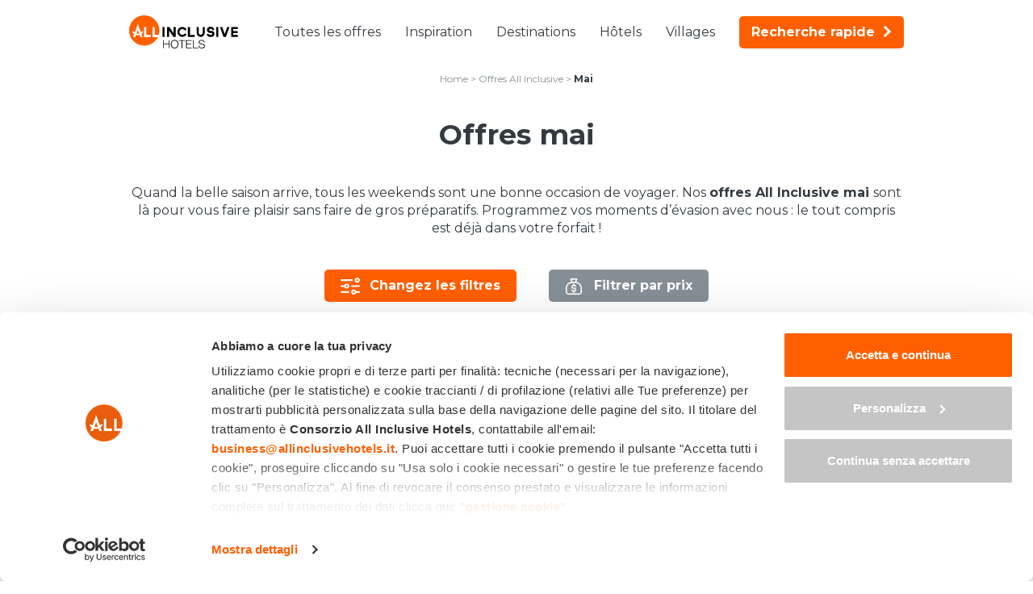

--- FILE ---
content_type: text/html; charset=UTF-8
request_url: https://www.allinclusivehotels.it/fr/offres-all-inclusive/mai
body_size: 44124
content:
<!DOCTYPE html>
<!--[if lt IE 7]>  <html class="no-js lt-ie9 lt-ie8 lt-ie7" lang="fr-FR"> <![endif]-->
<!--[if IE 7]>     <html class="no-js lt-ie9 lt-ie8" lang="fr-FR"> <![endif]-->
<!--[if IE 8]>     <html class="no-js lt-ie9" lang="fr-FR"> <![endif]-->
<!--[if gt IE 8]><!--> <html class="no-js" lang="fr-FR"> <!--<![endif]-->
<head>
<meta charset="UTF-8">
<meta http-equiv="X-UA-Compatible" content="IE=edge">
<meta name="viewport" content="width=device-width, initial-scale=1, minimum-scale=1, maximum-scale=1">
<link rel="profile" href="https://gmpg.org/xfn/11">
<link rel="pingback" href="https://www.allinclusivehotels.it/xmlrpc.php">
<link rel="icon" type="image/png" href="https://www.allinclusivehotels.it/wp-content/themes/aih/img/favicon_16.png" sizes="16x16" />
<link rel="icon" type="image/png" href="https://www.allinclusivehotels.it/wp-content/themes/aih/img/favicon_32.png" sizes="32x32" />
<link rel="icon" type="image/png" href="https://www.allinclusivehotels.it/wp-content/themes/aih/img/favicon_96.png" sizes="96x96" />
<link rel="apple-touch-icon" href="https://www.allinclusivehotels.it/wp-content/themes/aih/img/apple_icon_120.png" />
<link rel="apple-touch-icon" sizes="180x180" href="https://www.allinclusivehotels.it/wp-content/themes/aih/img/apple_icon_180.png" />
<link rel="apple-touch-icon" sizes="152x152" href="https://www.allinclusivehotels.it/wp-content/themes/aih/img/apple_icon_152.png" />
<link rel="apple-touch-icon" sizes="167x167" href="https://www.allinclusivehotels.it/wp-content/themes/aih/img/apple_icon_167.png" />
<title>Forfaits vacances de Mai | Offres Hôtels All Inclusive Italie</title>
<meta name='robots' content='index, follow, max-image-preview:large, max-snippet:-1, max-video-preview:-1' />

	<!-- This site is optimized with the Yoast SEO plugin v26.8 - https://yoast.com/product/yoast-seo-wordpress/ -->
	<meta name="description" content="Cherchez-vous des offres vacances tout compris pour le mois de Mai? Consultez les meilleures et choisissez celle qui vous convient!" />
	<link rel="canonical" href="https://www.allinclusivehotels.it/fr/offres-all-inclusive/mai" />
	<meta property="og:locale" content="fr_FR" />
	<meta property="og:type" content="article" />
	<meta property="og:title" content="Forfaits vacances de Mai | Offres Hôtels All Inclusive Italie" />
	<meta property="og:description" content="Cherchez-vous des offres vacances tout compris pour le mois de Mai? Consultez les meilleures et choisissez celle qui vous convient!" />
	<meta property="og:url" content="https://www.allinclusivehotels.it/fr/offres-all-inclusive/mai" />
	<meta property="og:site_name" content="All Inclusive Hotels" />
	<meta property="article:modified_time" content="2022-04-19T16:14:11+00:00" />
	<meta name="twitter:card" content="summary_large_image" />
	<meta name="twitter:label1" content="Durée de lecture estimée" />
	<meta name="twitter:data1" content="1 minute" />
	<script type="application/ld+json" class="yoast-schema-graph">{"@context":"https://schema.org","@graph":[{"@type":"WebPage","@id":"https://www.allinclusivehotels.it/fr/offres-all-inclusive/mai","url":"https://www.allinclusivehotels.it/fr/offres-all-inclusive/mai","name":"Forfaits vacances de Mai | Offres Hôtels All Inclusive Italie","isPartOf":{"@id":"https://www.allinclusivehotels.it/fr#website"},"datePublished":"2022-02-16T13:39:50+00:00","dateModified":"2022-04-19T16:14:11+00:00","description":"Cherchez-vous des offres vacances tout compris pour le mois de Mai? Consultez les meilleures et choisissez celle qui vous convient!","breadcrumb":{"@id":"https://www.allinclusivehotels.it/fr/offres-all-inclusive/mai#breadcrumb"},"inLanguage":"fr-FR","potentialAction":[{"@type":"ReadAction","target":["https://www.allinclusivehotels.it/fr/offres-all-inclusive/mai"]}]},{"@type":"BreadcrumbList","@id":"https://www.allinclusivehotels.it/fr/offres-all-inclusive/mai#breadcrumb","itemListElement":[{"@type":"ListItem","position":1,"name":"Home","item":"https://www.allinclusivehotels.it/fr"},{"@type":"ListItem","position":2,"name":"Offres All Inclusive","item":"https://www.allinclusivehotels.it/fr/offres-all-inclusive"},{"@type":"ListItem","position":3,"name":"Mai"}]},{"@type":"WebSite","@id":"https://www.allinclusivehotels.it/fr#website","url":"https://www.allinclusivehotels.it/fr","name":"All Inclusive Hotels","description":"","publisher":{"@id":"https://www.allinclusivehotels.it/fr#organization"},"potentialAction":[{"@type":"SearchAction","target":{"@type":"EntryPoint","urlTemplate":"https://www.allinclusivehotels.it/fr?s={search_term_string}"},"query-input":{"@type":"PropertyValueSpecification","valueRequired":true,"valueName":"search_term_string"}}],"inLanguage":"fr-FR"},{"@type":"Organization","@id":"https://www.allinclusivehotels.it/fr#organization","name":"All Inclusive Hotels","url":"https://www.allinclusivehotels.it/fr","logo":{"@type":"ImageObject","inLanguage":"fr-FR","@id":"https://www.allinclusivehotels.it/fr#/schema/logo/image/","url":"","contentUrl":"","caption":"All Inclusive Hotels"},"image":{"@id":"https://www.allinclusivehotels.it/fr#/schema/logo/image/"}}]}</script>
	<!-- / Yoast SEO plugin. -->


<link rel='dns-prefetch' href='//fonts.googleapis.com' />
<link rel="alternate" type="application/rss+xml" title="All Inclusive Hotels &raquo; Flux" href="https://www.allinclusivehotels.it/fr/feed" />
<link rel="alternate" type="application/rss+xml" title="All Inclusive Hotels &raquo; Flux des commentaires" href="https://www.allinclusivehotels.it/fr/comments/feed" />
<link rel="alternate" title="oEmbed (JSON)" type="application/json+oembed" href="https://www.allinclusivehotels.it/fr/wp-json/oembed/1.0/embed?url=https%3A%2F%2Fwww.allinclusivehotels.it%2Ffr%2Foffres-all-inclusive%2Fmai" />
<link rel="alternate" title="oEmbed (XML)" type="text/xml+oembed" href="https://www.allinclusivehotels.it/fr/wp-json/oembed/1.0/embed?url=https%3A%2F%2Fwww.allinclusivehotels.it%2Ffr%2Foffres-all-inclusive%2Fmai&#038;format=xml" />
<style id='wp-img-auto-sizes-contain-inline-css' type='text/css'>
img:is([sizes=auto i],[sizes^="auto," i]){contain-intrinsic-size:3000px 1500px}
/*# sourceURL=wp-img-auto-sizes-contain-inline-css */
</style>
<link rel='stylesheet' id='a38bb_style-css' href='https://www.allinclusivehotels.it/wp-content/plugins/area38-email-sender/framework/style.css?ver=6.9' type='text/css' media='all' />
<style id='wp-emoji-styles-inline-css' type='text/css'>

	img.wp-smiley, img.emoji {
		display: inline !important;
		border: none !important;
		box-shadow: none !important;
		height: 1em !important;
		width: 1em !important;
		margin: 0 0.07em !important;
		vertical-align: -0.1em !important;
		background: none !important;
		padding: 0 !important;
	}
/*# sourceURL=wp-emoji-styles-inline-css */
</style>
<link rel='stylesheet' id='wp-block-library-css' href='https://www.allinclusivehotels.it/wp-includes/css/dist/block-library/style.min.css?ver=6.9' type='text/css' media='all' />
<style id='wp-block-paragraph-inline-css' type='text/css'>
.is-small-text{font-size:.875em}.is-regular-text{font-size:1em}.is-large-text{font-size:2.25em}.is-larger-text{font-size:3em}.has-drop-cap:not(:focus):first-letter{float:left;font-size:8.4em;font-style:normal;font-weight:100;line-height:.68;margin:.05em .1em 0 0;text-transform:uppercase}body.rtl .has-drop-cap:not(:focus):first-letter{float:none;margin-left:.1em}p.has-drop-cap.has-background{overflow:hidden}:root :where(p.has-background){padding:1.25em 2.375em}:where(p.has-text-color:not(.has-link-color)) a{color:inherit}p.has-text-align-left[style*="writing-mode:vertical-lr"],p.has-text-align-right[style*="writing-mode:vertical-rl"]{rotate:180deg}
/*# sourceURL=https://www.allinclusivehotels.it/wp-includes/blocks/paragraph/style.min.css */
</style>
<style id='global-styles-inline-css' type='text/css'>
:root{--wp--preset--aspect-ratio--square: 1;--wp--preset--aspect-ratio--4-3: 4/3;--wp--preset--aspect-ratio--3-4: 3/4;--wp--preset--aspect-ratio--3-2: 3/2;--wp--preset--aspect-ratio--2-3: 2/3;--wp--preset--aspect-ratio--16-9: 16/9;--wp--preset--aspect-ratio--9-16: 9/16;--wp--preset--color--black: #000000;--wp--preset--color--cyan-bluish-gray: #abb8c3;--wp--preset--color--white: #ffffff;--wp--preset--color--pale-pink: #f78da7;--wp--preset--color--vivid-red: #cf2e2e;--wp--preset--color--luminous-vivid-orange: #ff6900;--wp--preset--color--luminous-vivid-amber: #fcb900;--wp--preset--color--light-green-cyan: #7bdcb5;--wp--preset--color--vivid-green-cyan: #00d084;--wp--preset--color--pale-cyan-blue: #8ed1fc;--wp--preset--color--vivid-cyan-blue: #0693e3;--wp--preset--color--vivid-purple: #9b51e0;--wp--preset--gradient--vivid-cyan-blue-to-vivid-purple: linear-gradient(135deg,rgb(6,147,227) 0%,rgb(155,81,224) 100%);--wp--preset--gradient--light-green-cyan-to-vivid-green-cyan: linear-gradient(135deg,rgb(122,220,180) 0%,rgb(0,208,130) 100%);--wp--preset--gradient--luminous-vivid-amber-to-luminous-vivid-orange: linear-gradient(135deg,rgb(252,185,0) 0%,rgb(255,105,0) 100%);--wp--preset--gradient--luminous-vivid-orange-to-vivid-red: linear-gradient(135deg,rgb(255,105,0) 0%,rgb(207,46,46) 100%);--wp--preset--gradient--very-light-gray-to-cyan-bluish-gray: linear-gradient(135deg,rgb(238,238,238) 0%,rgb(169,184,195) 100%);--wp--preset--gradient--cool-to-warm-spectrum: linear-gradient(135deg,rgb(74,234,220) 0%,rgb(151,120,209) 20%,rgb(207,42,186) 40%,rgb(238,44,130) 60%,rgb(251,105,98) 80%,rgb(254,248,76) 100%);--wp--preset--gradient--blush-light-purple: linear-gradient(135deg,rgb(255,206,236) 0%,rgb(152,150,240) 100%);--wp--preset--gradient--blush-bordeaux: linear-gradient(135deg,rgb(254,205,165) 0%,rgb(254,45,45) 50%,rgb(107,0,62) 100%);--wp--preset--gradient--luminous-dusk: linear-gradient(135deg,rgb(255,203,112) 0%,rgb(199,81,192) 50%,rgb(65,88,208) 100%);--wp--preset--gradient--pale-ocean: linear-gradient(135deg,rgb(255,245,203) 0%,rgb(182,227,212) 50%,rgb(51,167,181) 100%);--wp--preset--gradient--electric-grass: linear-gradient(135deg,rgb(202,248,128) 0%,rgb(113,206,126) 100%);--wp--preset--gradient--midnight: linear-gradient(135deg,rgb(2,3,129) 0%,rgb(40,116,252) 100%);--wp--preset--font-size--small: 13px;--wp--preset--font-size--medium: 20px;--wp--preset--font-size--large: 36px;--wp--preset--font-size--x-large: 42px;--wp--preset--spacing--20: 0.44rem;--wp--preset--spacing--30: 0.67rem;--wp--preset--spacing--40: 1rem;--wp--preset--spacing--50: 1.5rem;--wp--preset--spacing--60: 2.25rem;--wp--preset--spacing--70: 3.38rem;--wp--preset--spacing--80: 5.06rem;--wp--preset--shadow--natural: 6px 6px 9px rgba(0, 0, 0, 0.2);--wp--preset--shadow--deep: 12px 12px 50px rgba(0, 0, 0, 0.4);--wp--preset--shadow--sharp: 6px 6px 0px rgba(0, 0, 0, 0.2);--wp--preset--shadow--outlined: 6px 6px 0px -3px rgb(255, 255, 255), 6px 6px rgb(0, 0, 0);--wp--preset--shadow--crisp: 6px 6px 0px rgb(0, 0, 0);}:where(.is-layout-flex){gap: 0.5em;}:where(.is-layout-grid){gap: 0.5em;}body .is-layout-flex{display: flex;}.is-layout-flex{flex-wrap: wrap;align-items: center;}.is-layout-flex > :is(*, div){margin: 0;}body .is-layout-grid{display: grid;}.is-layout-grid > :is(*, div){margin: 0;}:where(.wp-block-columns.is-layout-flex){gap: 2em;}:where(.wp-block-columns.is-layout-grid){gap: 2em;}:where(.wp-block-post-template.is-layout-flex){gap: 1.25em;}:where(.wp-block-post-template.is-layout-grid){gap: 1.25em;}.has-black-color{color: var(--wp--preset--color--black) !important;}.has-cyan-bluish-gray-color{color: var(--wp--preset--color--cyan-bluish-gray) !important;}.has-white-color{color: var(--wp--preset--color--white) !important;}.has-pale-pink-color{color: var(--wp--preset--color--pale-pink) !important;}.has-vivid-red-color{color: var(--wp--preset--color--vivid-red) !important;}.has-luminous-vivid-orange-color{color: var(--wp--preset--color--luminous-vivid-orange) !important;}.has-luminous-vivid-amber-color{color: var(--wp--preset--color--luminous-vivid-amber) !important;}.has-light-green-cyan-color{color: var(--wp--preset--color--light-green-cyan) !important;}.has-vivid-green-cyan-color{color: var(--wp--preset--color--vivid-green-cyan) !important;}.has-pale-cyan-blue-color{color: var(--wp--preset--color--pale-cyan-blue) !important;}.has-vivid-cyan-blue-color{color: var(--wp--preset--color--vivid-cyan-blue) !important;}.has-vivid-purple-color{color: var(--wp--preset--color--vivid-purple) !important;}.has-black-background-color{background-color: var(--wp--preset--color--black) !important;}.has-cyan-bluish-gray-background-color{background-color: var(--wp--preset--color--cyan-bluish-gray) !important;}.has-white-background-color{background-color: var(--wp--preset--color--white) !important;}.has-pale-pink-background-color{background-color: var(--wp--preset--color--pale-pink) !important;}.has-vivid-red-background-color{background-color: var(--wp--preset--color--vivid-red) !important;}.has-luminous-vivid-orange-background-color{background-color: var(--wp--preset--color--luminous-vivid-orange) !important;}.has-luminous-vivid-amber-background-color{background-color: var(--wp--preset--color--luminous-vivid-amber) !important;}.has-light-green-cyan-background-color{background-color: var(--wp--preset--color--light-green-cyan) !important;}.has-vivid-green-cyan-background-color{background-color: var(--wp--preset--color--vivid-green-cyan) !important;}.has-pale-cyan-blue-background-color{background-color: var(--wp--preset--color--pale-cyan-blue) !important;}.has-vivid-cyan-blue-background-color{background-color: var(--wp--preset--color--vivid-cyan-blue) !important;}.has-vivid-purple-background-color{background-color: var(--wp--preset--color--vivid-purple) !important;}.has-black-border-color{border-color: var(--wp--preset--color--black) !important;}.has-cyan-bluish-gray-border-color{border-color: var(--wp--preset--color--cyan-bluish-gray) !important;}.has-white-border-color{border-color: var(--wp--preset--color--white) !important;}.has-pale-pink-border-color{border-color: var(--wp--preset--color--pale-pink) !important;}.has-vivid-red-border-color{border-color: var(--wp--preset--color--vivid-red) !important;}.has-luminous-vivid-orange-border-color{border-color: var(--wp--preset--color--luminous-vivid-orange) !important;}.has-luminous-vivid-amber-border-color{border-color: var(--wp--preset--color--luminous-vivid-amber) !important;}.has-light-green-cyan-border-color{border-color: var(--wp--preset--color--light-green-cyan) !important;}.has-vivid-green-cyan-border-color{border-color: var(--wp--preset--color--vivid-green-cyan) !important;}.has-pale-cyan-blue-border-color{border-color: var(--wp--preset--color--pale-cyan-blue) !important;}.has-vivid-cyan-blue-border-color{border-color: var(--wp--preset--color--vivid-cyan-blue) !important;}.has-vivid-purple-border-color{border-color: var(--wp--preset--color--vivid-purple) !important;}.has-vivid-cyan-blue-to-vivid-purple-gradient-background{background: var(--wp--preset--gradient--vivid-cyan-blue-to-vivid-purple) !important;}.has-light-green-cyan-to-vivid-green-cyan-gradient-background{background: var(--wp--preset--gradient--light-green-cyan-to-vivid-green-cyan) !important;}.has-luminous-vivid-amber-to-luminous-vivid-orange-gradient-background{background: var(--wp--preset--gradient--luminous-vivid-amber-to-luminous-vivid-orange) !important;}.has-luminous-vivid-orange-to-vivid-red-gradient-background{background: var(--wp--preset--gradient--luminous-vivid-orange-to-vivid-red) !important;}.has-very-light-gray-to-cyan-bluish-gray-gradient-background{background: var(--wp--preset--gradient--very-light-gray-to-cyan-bluish-gray) !important;}.has-cool-to-warm-spectrum-gradient-background{background: var(--wp--preset--gradient--cool-to-warm-spectrum) !important;}.has-blush-light-purple-gradient-background{background: var(--wp--preset--gradient--blush-light-purple) !important;}.has-blush-bordeaux-gradient-background{background: var(--wp--preset--gradient--blush-bordeaux) !important;}.has-luminous-dusk-gradient-background{background: var(--wp--preset--gradient--luminous-dusk) !important;}.has-pale-ocean-gradient-background{background: var(--wp--preset--gradient--pale-ocean) !important;}.has-electric-grass-gradient-background{background: var(--wp--preset--gradient--electric-grass) !important;}.has-midnight-gradient-background{background: var(--wp--preset--gradient--midnight) !important;}.has-small-font-size{font-size: var(--wp--preset--font-size--small) !important;}.has-medium-font-size{font-size: var(--wp--preset--font-size--medium) !important;}.has-large-font-size{font-size: var(--wp--preset--font-size--large) !important;}.has-x-large-font-size{font-size: var(--wp--preset--font-size--x-large) !important;}
/*# sourceURL=global-styles-inline-css */
</style>

<style id='classic-theme-styles-inline-css' type='text/css'>
/*! This file is auto-generated */
.wp-block-button__link{color:#fff;background-color:#32373c;border-radius:9999px;box-shadow:none;text-decoration:none;padding:calc(.667em + 2px) calc(1.333em + 2px);font-size:1.125em}.wp-block-file__button{background:#32373c;color:#fff;text-decoration:none}
/*# sourceURL=/wp-includes/css/classic-themes.min.css */
</style>
<style id="google-fonts-css" media="all">/* cyrillic-ext */
@font-face {
  font-family: 'Montserrat';
  font-style: normal;
  font-weight: 400;
  font-display: swap;
  src: url(/fonts.gstatic.com/s/montserrat/v31/JTUSjIg1_i6t8kCHKm459WRhyyTh89ZNpQ.woff2) format('woff2');
  unicode-range: U+0460-052F, U+1C80-1C8A, U+20B4, U+2DE0-2DFF, U+A640-A69F, U+FE2E-FE2F;
}
/* cyrillic */
@font-face {
  font-family: 'Montserrat';
  font-style: normal;
  font-weight: 400;
  font-display: swap;
  src: url(/fonts.gstatic.com/s/montserrat/v31/JTUSjIg1_i6t8kCHKm459W1hyyTh89ZNpQ.woff2) format('woff2');
  unicode-range: U+0301, U+0400-045F, U+0490-0491, U+04B0-04B1, U+2116;
}
/* vietnamese */
@font-face {
  font-family: 'Montserrat';
  font-style: normal;
  font-weight: 400;
  font-display: swap;
  src: url(/fonts.gstatic.com/s/montserrat/v31/JTUSjIg1_i6t8kCHKm459WZhyyTh89ZNpQ.woff2) format('woff2');
  unicode-range: U+0102-0103, U+0110-0111, U+0128-0129, U+0168-0169, U+01A0-01A1, U+01AF-01B0, U+0300-0301, U+0303-0304, U+0308-0309, U+0323, U+0329, U+1EA0-1EF9, U+20AB;
}
/* latin-ext */
@font-face {
  font-family: 'Montserrat';
  font-style: normal;
  font-weight: 400;
  font-display: swap;
  src: url(/fonts.gstatic.com/s/montserrat/v31/JTUSjIg1_i6t8kCHKm459WdhyyTh89ZNpQ.woff2) format('woff2');
  unicode-range: U+0100-02BA, U+02BD-02C5, U+02C7-02CC, U+02CE-02D7, U+02DD-02FF, U+0304, U+0308, U+0329, U+1D00-1DBF, U+1E00-1E9F, U+1EF2-1EFF, U+2020, U+20A0-20AB, U+20AD-20C0, U+2113, U+2C60-2C7F, U+A720-A7FF;
}
/* latin */
@font-face {
  font-family: 'Montserrat';
  font-style: normal;
  font-weight: 400;
  font-display: swap;
  src: url(/fonts.gstatic.com/s/montserrat/v31/JTUSjIg1_i6t8kCHKm459WlhyyTh89Y.woff2) format('woff2');
  unicode-range: U+0000-00FF, U+0131, U+0152-0153, U+02BB-02BC, U+02C6, U+02DA, U+02DC, U+0304, U+0308, U+0329, U+2000-206F, U+20AC, U+2122, U+2191, U+2193, U+2212, U+2215, U+FEFF, U+FFFD;
}
/* cyrillic-ext */
@font-face {
  font-family: 'Montserrat';
  font-style: normal;
  font-weight: 600;
  font-display: swap;
  src: url(/fonts.gstatic.com/s/montserrat/v31/JTUSjIg1_i6t8kCHKm459WRhyyTh89ZNpQ.woff2) format('woff2');
  unicode-range: U+0460-052F, U+1C80-1C8A, U+20B4, U+2DE0-2DFF, U+A640-A69F, U+FE2E-FE2F;
}
/* cyrillic */
@font-face {
  font-family: 'Montserrat';
  font-style: normal;
  font-weight: 600;
  font-display: swap;
  src: url(/fonts.gstatic.com/s/montserrat/v31/JTUSjIg1_i6t8kCHKm459W1hyyTh89ZNpQ.woff2) format('woff2');
  unicode-range: U+0301, U+0400-045F, U+0490-0491, U+04B0-04B1, U+2116;
}
/* vietnamese */
@font-face {
  font-family: 'Montserrat';
  font-style: normal;
  font-weight: 600;
  font-display: swap;
  src: url(/fonts.gstatic.com/s/montserrat/v31/JTUSjIg1_i6t8kCHKm459WZhyyTh89ZNpQ.woff2) format('woff2');
  unicode-range: U+0102-0103, U+0110-0111, U+0128-0129, U+0168-0169, U+01A0-01A1, U+01AF-01B0, U+0300-0301, U+0303-0304, U+0308-0309, U+0323, U+0329, U+1EA0-1EF9, U+20AB;
}
/* latin-ext */
@font-face {
  font-family: 'Montserrat';
  font-style: normal;
  font-weight: 600;
  font-display: swap;
  src: url(/fonts.gstatic.com/s/montserrat/v31/JTUSjIg1_i6t8kCHKm459WdhyyTh89ZNpQ.woff2) format('woff2');
  unicode-range: U+0100-02BA, U+02BD-02C5, U+02C7-02CC, U+02CE-02D7, U+02DD-02FF, U+0304, U+0308, U+0329, U+1D00-1DBF, U+1E00-1E9F, U+1EF2-1EFF, U+2020, U+20A0-20AB, U+20AD-20C0, U+2113, U+2C60-2C7F, U+A720-A7FF;
}
/* latin */
@font-face {
  font-family: 'Montserrat';
  font-style: normal;
  font-weight: 600;
  font-display: swap;
  src: url(/fonts.gstatic.com/s/montserrat/v31/JTUSjIg1_i6t8kCHKm459WlhyyTh89Y.woff2) format('woff2');
  unicode-range: U+0000-00FF, U+0131, U+0152-0153, U+02BB-02BC, U+02C6, U+02DA, U+02DC, U+0304, U+0308, U+0329, U+2000-206F, U+20AC, U+2122, U+2191, U+2193, U+2212, U+2215, U+FEFF, U+FFFD;
}
/* cyrillic-ext */
@font-face {
  font-family: 'Montserrat';
  font-style: normal;
  font-weight: 700;
  font-display: swap;
  src: url(/fonts.gstatic.com/s/montserrat/v31/JTUSjIg1_i6t8kCHKm459WRhyyTh89ZNpQ.woff2) format('woff2');
  unicode-range: U+0460-052F, U+1C80-1C8A, U+20B4, U+2DE0-2DFF, U+A640-A69F, U+FE2E-FE2F;
}
/* cyrillic */
@font-face {
  font-family: 'Montserrat';
  font-style: normal;
  font-weight: 700;
  font-display: swap;
  src: url(/fonts.gstatic.com/s/montserrat/v31/JTUSjIg1_i6t8kCHKm459W1hyyTh89ZNpQ.woff2) format('woff2');
  unicode-range: U+0301, U+0400-045F, U+0490-0491, U+04B0-04B1, U+2116;
}
/* vietnamese */
@font-face {
  font-family: 'Montserrat';
  font-style: normal;
  font-weight: 700;
  font-display: swap;
  src: url(/fonts.gstatic.com/s/montserrat/v31/JTUSjIg1_i6t8kCHKm459WZhyyTh89ZNpQ.woff2) format('woff2');
  unicode-range: U+0102-0103, U+0110-0111, U+0128-0129, U+0168-0169, U+01A0-01A1, U+01AF-01B0, U+0300-0301, U+0303-0304, U+0308-0309, U+0323, U+0329, U+1EA0-1EF9, U+20AB;
}
/* latin-ext */
@font-face {
  font-family: 'Montserrat';
  font-style: normal;
  font-weight: 700;
  font-display: swap;
  src: url(/fonts.gstatic.com/s/montserrat/v31/JTUSjIg1_i6t8kCHKm459WdhyyTh89ZNpQ.woff2) format('woff2');
  unicode-range: U+0100-02BA, U+02BD-02C5, U+02C7-02CC, U+02CE-02D7, U+02DD-02FF, U+0304, U+0308, U+0329, U+1D00-1DBF, U+1E00-1E9F, U+1EF2-1EFF, U+2020, U+20A0-20AB, U+20AD-20C0, U+2113, U+2C60-2C7F, U+A720-A7FF;
}
/* latin */
@font-face {
  font-family: 'Montserrat';
  font-style: normal;
  font-weight: 700;
  font-display: swap;
  src: url(/fonts.gstatic.com/s/montserrat/v31/JTUSjIg1_i6t8kCHKm459WlhyyTh89Y.woff2) format('woff2');
  unicode-range: U+0000-00FF, U+0131, U+0152-0153, U+02BB-02BC, U+02C6, U+02DA, U+02DC, U+0304, U+0308, U+0329, U+2000-206F, U+20AC, U+2122, U+2191, U+2193, U+2212, U+2215, U+FEFF, U+FFFD;
}
</style>
<link rel='stylesheet' id='base-style-css' href='https://www.allinclusivehotels.it/wp-content/themes/aih/css/base.min.css?ver=6.9' type='text/css' media='all' />
<link rel='stylesheet' id='main-style-css' href='https://www.allinclusivehotels.it/wp-content/themes/aih/css/main.css?ver=6.9' type='text/css' media='all' />
<link rel='stylesheet' id='owl-css-css' href='https://www.allinclusivehotels.it/wp-content/themes/aih/css/owl.carousel.css?ver=6.9' type='text/css' media='all' />
<link rel='stylesheet' id='swipebox-css' href='https://www.allinclusivehotels.it/wp-content/themes/aih/css/swipebox.min.css?ver=6.9' type='text/css' media='all' />
<script type="text/javascript" src="https://www.allinclusivehotels.it/wp-includes/js/jquery/jquery.min.js?ver=3.7.1" id="jquery-core-js"></script>
<script type="text/javascript" src="https://www.allinclusivehotels.it/wp-includes/js/jquery/jquery-migrate.min.js?ver=3.4.1" id="jquery-migrate-js"></script>
<script type="text/javascript" src="https://www.allinclusivehotels.it/wp-content/themes/aih/js/owl.carousel.min.js?ver=6.9" id="owl-js-js"></script>
<script type="text/javascript" src="https://www.allinclusivehotels.it/wp-content/themes/aih/js/jquery.swipebox.js?ver=6.9" id="swipebox-js"></script>
<link rel="https://api.w.org/" href="https://www.allinclusivehotels.it/fr/wp-json/" /><link rel="alternate" title="JSON" type="application/json" href="https://www.allinclusivehotels.it/fr/wp-json/wp/v2/pages/9451" /><link rel="EditURI" type="application/rsd+xml" title="RSD" href="https://www.allinclusivehotels.it/xmlrpc.php?rsd" />
<meta name="generator" content="WordPress 6.9" />
<meta name="generator" content="WPML ver:4.8.6 stt:1,4,3,27;" />
<meta name="framework" content="Alkivia Framework 0.8" />

    <!-- Google Consent Mode -->
    <script data-cookieconsent="ignore">
        window.dataLayer = window.dataLayer || [];
        function gtag() {
            dataLayer.push(arguments)
        }
        gtag("consent", "default", {
            ad_personalization: "denied",
            ad_storage: "denied",
            ad_user_data: "denied",
            analytics_storage: "denied",
            functionality_storage: "denied",
            personalization_storage: "denied",
            security_storage: "granted",
            wait_for_update: 500
        });
        gtag("set", "ads_data_redaction", true);
        gtag("set", "url_passthrough", true);
    </script>
    <!-- End Google Consent Mode-->

    <!-- Google Tag Manager -->
<script data-cookieconsent="ignore">(function(w,d,s,l,i){w[l]=w[l]||[];w[l].push({'gtm.start':
new Date().getTime(),event:'gtm.js'});var f=d.getElementsByTagName(s)[0],
j=d.createElement(s),dl=l!='dataLayer'?'&l='+l:'';j.async=true;j.src=
'https://www.googletagmanager.com/gtm.js?id='+i+dl;f.parentNode.insertBefore(j,f);
})(window,document,'script','dataLayer','GTM-P6VD2W4');</script>
<!-- End Google Tag Manager -->

    <!-- Cookiebot CMP-->
    <script id="Cookiebot" src="https://consent.cookiebot.com/uc.js" data-cbid="2bf70b6c-f724-4b4a-a671-0120ca1c5d03" data-blockingmode="auto" type="text/javascript" data-consentmode-defaults="disabled"></script>
    <!-- End Cookiebot CMP -->


<script type="text/javascript">

/* Rilevamento arrivo da campagne PPC o email */
let session_updates = {};
let searchParams = new URLSearchParams(window.location.search);
if (searchParams.has('utm_medium') && (searchParams.get('utm_medium') === 'cpc' || searchParams.get('utm_medium') === 'email')) {
    session_updates.utm_medium = searchParams.get('utm_medium');
    session_updates.utm_source = searchParams.has('utm_source') ? searchParams.get('utm_source') : '';
    session_updates.utm_campaign = searchParams.has('utm_campaign') ? searchParams.get('utm_campaign') : '';
} else {
    if (searchParams.has('gclid') && searchParams.get('gclid') !== '') {
        session_updates.utm_medium = 'cpc';
        session_updates.utm_source = 'Google';
        session_updates.utm_campaign = '';
    }
}
jQuery.ajax({
    type: 'POST',
    url: 'https://www.allinclusivehotels.it/wp-content/themes/aih/inc/update_session_params.ajax.php',
    data: session_updates,
});
/* Rilevamento arrivo da campagne PPC o email END */

var can_close = true;

function openMenu() {
	jQuery('body').css('overflow','hidden');
	jQuery('#btn_menu').fadeOut(100);
	jQuery('#close_menu').fadeIn(100);
	jQuery('#menu_principale').fadeIn(100);
	jQuery('#menu_pulsanti_mobile').fadeIn(100);
}
function closeMenu() {
	if(can_close) {
		jQuery('#menu_principale').fadeOut(100);
		jQuery('#menu_pulsanti_mobile').fadeOut(100);
		jQuery('#close_menu').fadeOut(100);
		jQuery('#btn_menu').fadeIn(100);
		jQuery('body').css('overflow','auto');
	}
}

jQuery(window).scroll(function(){
	if(jQuery(window).scrollTop()>0) {
		if(!jQuery('#barra_top').hasClass('sticky')) jQuery('#barra_top').addClass('sticky');
	} else {
		if(jQuery('#barra_top').hasClass('sticky')) jQuery('#barra_top').removeClass('sticky');
	}
});

jQuery(function(){
	jQuery('#menu_wrapper a').click(function(e){
		can_close = false;
	});
	if(jQuery(document).width() > 1060) {
		jQuery('#menu_principale .submenu').each(function(){
			jQuery(this).css('left',Math.round((jQuery('#menu-item-'+jQuery(this).attr('id').replace('submenu','')).outerWidth()-jQuery(this).outerWidth())/2)+'px');
		});
	}
});

jQuery(window).resize(function(){
	if(jQuery(document).width() > 1060) {
		jQuery('#menu_principale .submenu').each(function(){
			jQuery(this).css('left',Math.round((jQuery('#menu-item-'+jQuery(this).attr('id').replace('submenu','')).outerWidth()-jQuery(this).outerWidth())/2)+'px');
		});
	}
});

var open_submenu = 0;
function toggleSubmenu(id) {
	if(jQuery(document).width() <= 1060) {
		if(open_submenu!=0 && open_submenu!=id) {
			jQuery('#submenu'+open_submenu).slideUp();
			jQuery('#link-item-'+open_submenu).removeClass('aperto');
			open_submenu = 0;
		}
		if(!jQuery('#submenu'+id).is(":visible")) {
			jQuery('#submenu'+id).slideDown();
			jQuery('#link-item-'+id).addClass('aperto');
			open_submenu = id;
		} else {
			jQuery('#submenu'+id).slideUp();
			jQuery('#link-item-'+id).removeClass('aperto');
			open_submenu = 0;
		}
	}
}
</script>
</head>
<body data-rsssl=1 class="wp-singular page-template page-template-page-templates page-template-offerte_periodo page-template-page-templatesofferte_periodo-php page page-id-9451 page-child parent-pageid-9517 wp-theme-aih">

	<!-- Google Tag Manager (noscript) -->
	<noscript><iframe src="https://www.googletagmanager.com/ns.html?id=GTM-P6VD2W4"
	height="0" width="0" style="display:none;visibility:hidden"></iframe></noscript>
	<!-- End Google Tag Manager (noscript) -->

		<header id="header">
		<div id="barra_top">
			<div id="barra_top_container">
				<a href="https://www.allinclusivehotels.it/fr" title="All Inclusive Hotels" id="main_logo" rel="home"><img loading="lazy" src="https://www.allinclusivehotels.it/wp-content/themes/aih/img/logo.svg" alt="All Inclusive Hotels" /></a>
				<a href="javascript:void(0)" onclick="javascript:openMenu()" id="btn_menu" title="Menu">
					<svg width="35" height="14" viewBox="0 0 35 14" fill="none" xmlns="http://www.w3.org/2000/svg"><line y1="1" x2="35" y2="1" stroke="#343A40" stroke-width="2"/><line y1="13" x2="35" y2="13" stroke="#343A40" stroke-width="2"/></svg>
					<span>menu</span>
				</a>
				<a href="javascript:void(0)" onclick="javascript:closeMenu()" id="close_menu" title="Fermer">
					<svg width="25" height="23" viewBox="0 0 25 23" fill="none" xmlns="http://www.w3.org/2000/svg"><line x1="2.70711" y1="1.29289" x2="23.4571" y2="22.0429" stroke="#343A40" stroke-width="2"/><line x1="1.29289" y1="22.0429" x2="22.0429" y2="1.29289" stroke="#343A40" stroke-width="2"/></svg>
					<span>Fermer</span>
				</a>
				<div id="menu_principale" class=""><div id="menu-item-10617" class="menu-item"><a id="link-item-10617" href="https://www.allinclusivehotels.it/fr/offres-all-inclusive" class="">Toutes les offres</a></div><div id="menu-item-10618" class="menu-item"><a id="link-item-10618" href="javascript:void(0)" class="withsubmenu " onclick="javascript:toggleSubmenu(10618)">Inspiration</a><div id="submenu10618" class="submenu">
						<svg width="33" height="21" viewBox="0 0 33 21" fill="none" xmlns="http://www.w3.org/2000/svg"><path d="M14.1288 3.05967L1 20H16.5H32L18.8712 3.05967C17.6702 1.50996 15.3298 1.50996 14.1288 3.05967Z" fill="white"/><path d="M1 20L14.1288 3.05967C15.3298 1.50996 17.6702 1.50996 18.8712 3.05967L32 20" stroke="#C4C4C4"/></svg>
						<div class="submenu_container"><table><tr><td><a href="https://www.allinclusivehotels.it/fr/vacances-pour-familles" class="vacanze_famiglie"><svg class="icona_vacanza" width="30" height="31" viewBox="0 0 30 31" fill="none" xmlns="http://www.w3.org/2000/svg"><circle cx="15" cy="15.1025" r="15" fill="#343A40"/><path d="M9.26343 17.7379H10.993L14.5049 12.4648H6.52845C6.37022 12.4648 6.21206 12.5387 6.11715 12.6652C6.01172 12.7918 5.98005 12.9605 6.01172 13.1187L6.71128 15.7447C7.00654 16.9153 8.05058 17.7379 9.26343 17.7379Z" fill="white"/><path d="M22.4171 9.30176H18.7329C18.1951 9.30176 17.71 9.56541 17.4146 10.0083C17.3276 10.1387 10.2177 20.8344 10.1137 20.9913C9.9891 20.9597 9.86082 20.9377 9.72646 20.9377C8.85415 20.9377 8.14453 21.6474 8.14453 22.5197C8.14453 23.392 8.85415 24.1016 9.72646 24.1016C10.5988 24.1016 11.3084 23.392 11.3084 22.5197C11.3084 22.1658 11.1874 21.8421 10.9904 21.5783L12.1205 19.848H16.0489L16.9693 21.4937C16.731 21.7707 16.5815 22.1264 16.5815 22.5197C16.5815 23.392 17.2911 24.1016 18.1634 24.1016C19.0357 24.1016 19.7454 23.392 19.7454 22.5197C19.7454 21.6474 19.0357 20.9377 18.1634 20.9377C18.0675 20.9377 17.9746 20.9497 17.8834 20.9661L16.0591 17.7387H18.6275C19.8403 17.7387 20.8843 16.9161 21.1796 15.7455L21.844 13.1195C21.8757 12.9613 21.844 12.7926 21.7386 12.666C21.6436 12.5394 21.4855 12.4656 21.3273 12.4656H17.035L18.29 10.5884C18.3849 10.4407 18.5536 10.3564 18.7329 10.3564H22.4171C22.7124 10.3564 22.9444 10.5884 22.9444 10.8837C22.9444 11.1789 23.1764 11.411 23.4717 11.411C23.767 11.411 23.999 11.1789 23.999 10.8837C23.999 10.0083 23.2925 9.30176 22.4171 9.30176ZM12.8271 18.7933L13.5231 17.7387H14.8435L15.4462 18.7933H12.8271Z" fill="white"/><path d="M7.09763 9.35059C6.7033 9.97724 6.36927 10.67 6.19336 11.4106H11.9046L7.09763 9.35059Z" fill="white"/><path d="M14.4725 6.62985C14.4725 6.33839 14.2366 6.10254 13.9452 6.10254H12.8906C12.3642 6.10254 11.8595 6.18192 11.3672 6.29487L14.4725 10.9876V6.62985Z" fill="white"/><path d="M10.3198 6.62402C9.32611 7.03026 8.4449 7.68676 7.74805 8.48258L13.0505 10.7549L10.3198 6.62402Z" fill="white"/></svg>Vacances pour familles<svg class="freccia" width="9" height="14" viewBox="0 0 9 14" fill="none" xmlns="http://www.w3.org/2000/svg"><path d="M2 2L7 7L2 12" stroke="#343A40" stroke-width="2" stroke-linecap="square"/></svg></a><a href="https://www.allinclusivehotels.it/fr/vacances-pour-couples" class="vacanze_coppie"><svg class="icona_vacanza" width="30" height="31" viewBox="0 0 30 31" fill="none" xmlns="http://www.w3.org/2000/svg"><circle cx="15" cy="15.1025" r="15" fill="#343A40"/><path fill-rule="evenodd" clip-rule="evenodd" d="M11.3294 14.3245C12.4887 12.0468 15.1317 11.523 16.8222 12.3399C18.6582 13.2257 19.4531 15.7452 18.6945 18.7235C18.1819 20.736 16.2565 23.1774 14.5287 24.8986C14.3526 25.0745 14.0954 25.1433 13.8549 25.0791C11.4962 24.4511 8.60624 23.2974 7.15428 21.8106C5.00615 19.6092 4.43207 17.032 5.57836 15.3479C6.63332 13.796 9.18498 12.9307 11.3294 14.3245Z" fill="white"/><path fill-rule="evenodd" clip-rule="evenodd" d="M9.5678 8.74056C9.74021 9.08481 9.60042 9.50443 9.25467 9.67655C8.90985 9.84868 8.48954 9.70912 8.31713 9.36393L7.85116 8.43352C7.67875 8.08927 7.81854 7.66965 8.1643 7.49753C8.50911 7.3254 8.92942 7.46496 9.10183 7.81014L9.5678 8.74056Z" fill="white"/><path fill-rule="evenodd" clip-rule="evenodd" d="M19.9664 21.4599C19.794 21.1156 19.9338 20.696 20.2795 20.5239C20.6243 20.3518 21.0447 20.4913 21.2171 20.8365L21.683 21.7669C21.8554 22.1112 21.7157 22.5308 21.3699 22.7029C21.0251 22.875 20.6048 22.7355 20.4324 22.3903L19.9664 21.4599Z" fill="white"/><path fill-rule="evenodd" clip-rule="evenodd" d="M7.39026 12.933C7.04544 13.1052 6.62513 12.9656 6.45273 12.6204C6.28032 12.2762 6.42011 11.8565 6.76586 11.6844L7.6978 11.2192C8.04262 11.0471 8.46292 11.1866 8.63533 11.5318C8.80774 11.8761 8.66795 12.2957 8.3222 12.4678L7.39026 12.933Z" fill="white"/><path fill-rule="evenodd" clip-rule="evenodd" d="M22.1431 17.2671C22.4879 17.0949 22.9082 17.2345 23.0806 17.5797C23.2531 17.9239 23.1133 18.3435 22.7675 18.5157L21.8356 18.9809C21.4908 19.153 21.0704 19.0134 20.898 18.6683C20.7256 18.324 20.8654 17.9044 21.2112 17.7323L22.1431 17.2671Z" fill="white"/><path fill-rule="evenodd" clip-rule="evenodd" d="M11.5156 12.5165C11.4317 12.2895 11.3618 12.0662 11.3069 11.8475C10.5492 8.86927 11.3432 6.35158 13.1791 5.46489C14.8697 4.64799 17.5127 5.17181 18.672 7.45039C20.8164 6.0557 23.368 6.92192 24.423 8.47292C25.5684 10.157 24.9934 12.7323 22.8536 14.9291C22.137 15.6641 21.082 16.3265 19.9031 16.8764C19.9907 14.3336 18.9423 12.3295 17.2293 11.5014C15.564 10.6975 13.1381 10.9385 11.5156 12.5165Z" fill="white"/></svg>Vacances pour couples<svg class="freccia" width="9" height="14" viewBox="0 0 9 14" fill="none" xmlns="http://www.w3.org/2000/svg"><path d="M2 2L7 7L2 12" stroke="#343A40" stroke-width="2" stroke-linecap="square"/></svg></a><a href="https://www.allinclusivehotels.it/fr/vacances-senior" class="vacanze_senior"><svg class="icona_vacanza" width="30" height="31" viewBox="0 0 30 31" fill="none" xmlns="http://www.w3.org/2000/svg"><circle cx="15" cy="15.1025" r="15" fill="#343A40"/><path d="M10.9129 17.6682C12.2556 17.9742 13.6268 18.1194 15.0005 18.101C16.3742 18.1194 17.7454 17.9742 19.0881 17.6682C20.2698 17.3666 21 16.8849 21 16.313C21 10.5047 19.2665 9.10254 17.5311 9.10254C16.3754 9.1045 15.2588 9.74682 14.6512 10.0954C14.4988 10.1835 14.3836 10.2501 14.3298 10.2697C13.973 10.4107 13.4658 10.3284 12.9344 10.2423C12.556 10.1699 12.1726 10.13 11.788 10.1228C10.2886 10.1365 8.95827 11.0569 9.001 16.313C9.001 16.9005 9.7312 17.3686 10.9129 17.6682Z" fill="white"/><path d="M23.865 16.8536C23.4339 16.6375 22.9881 16.457 22.5316 16.3135C22.2236 16.2167 21.9219 16.4553 21.9219 16.7782V16.8621C21.9219 18.0886 20.3828 18.6366 19.4795 18.8684C18.0109 19.2108 16.5103 19.3727 15.0069 19.351C13.501 19.3734 11.9976 19.2114 10.5264 18.8684C9.62316 18.6366 8.07418 18.0886 8.07418 16.8621C8.07418 16.8494 8.07418 16.8368 8.07418 16.8262C8.07418 16.8112 8.07418 16.796 8.07418 16.7808C8.07418 16.4578 7.77212 16.2191 7.46406 16.3162C7.00906 16.4597 6.56472 16.64 6.13499 16.8557C5.40804 17.2456 5 17.7177 5 18.2572C5 19.136 6.18847 19.88 8.09201 20.3647C9.87472 20.8199 12.3051 21.1023 14.9931 21.1023C17.681 21.1023 20.1352 20.822 21.908 20.3731C23.8195 19.8821 25 19.1381 25 18.2656C25 17.7177 24.5939 17.2435 23.865 16.8536Z" fill="white"/></svg>Vacances Senior<svg class="freccia" width="9" height="14" viewBox="0 0 9 14" fill="none" xmlns="http://www.w3.org/2000/svg"><path d="M2 2L7 7L2 12" stroke="#343A40" stroke-width="2" stroke-linecap="square"/></svg></a><a href="https://www.allinclusivehotels.it/fr/vacances-pour-les-moins-de-25-ans" class="vacanze_under25"><svg class="icona_vacanza" width="30" height="31" viewBox="0 0 30 31" fill="none" xmlns="http://www.w3.org/2000/svg"><circle cx="15" cy="15.1025" r="15" fill="#343A40"/><path d="M23.7698 9.66643C23.6258 9.56841 23.4426 9.54798 23.2805 9.61189L17.6053 11.8495C17.4042 11.9289 17.272 12.1231 17.272 12.3393V19.9268C16.9214 19.7039 16.5061 19.5742 16.0609 19.5742C14.8125 19.5742 13.7969 20.5898 13.7969 21.8381C13.7969 23.0865 14.8125 24.1021 16.0609 24.1021C17.3092 24.1021 18.3248 23.0865 18.3248 21.8381V15.2495L22.9472 13.5165V17.3789C22.5966 17.156 22.1813 17.0263 21.7361 17.0263C20.4877 17.0263 19.4721 18.0419 19.4721 19.2902C19.4721 20.5386 20.4877 21.5542 21.7361 21.5542C22.9844 21.5542 24 20.5386 24 19.2902V10.1016C24 9.92741 23.9138 9.76446 23.7698 9.66643Z" fill="white"/><path d="M14.9374 14.1236V6.62896C14.9374 6.45741 14.8538 6.2966 14.7133 6.19809C14.5729 6.09957 14.3933 6.07557 14.232 6.13386L9.1819 7.95899C8.97336 8.03438 8.83442 8.23235 8.83442 8.45409V14.4751C8.56737 14.3368 8.2646 14.2581 7.94365 14.2581C6.87192 14.2581 6 15.13 6 16.2018C6 17.2735 6.87192 18.1454 7.94365 18.1454C9.01537 18.1454 9.8873 17.2735 9.8873 16.2018V10.9059L13.8845 9.53227V12.397C13.6175 12.2586 13.3147 12.1799 12.9937 12.1799C11.922 12.1799 11.0501 13.0519 11.0501 14.1236C11.0501 15.1953 11.922 16.0672 12.9937 16.0672C14.0655 16.0672 14.9374 15.1953 14.9374 14.1236Z" fill="white"/><path d="M18.1347 8.61755C18.2375 8.72035 18.3722 8.77177 18.5069 8.77177C18.6416 8.77177 18.7764 8.72035 18.8792 8.61755L19.2995 8.19725L19.7198 8.61755C19.8226 8.72035 19.9573 8.77177 20.092 8.77177C20.2267 8.77177 20.3615 8.72035 20.4642 8.61755C20.6698 8.412 20.6698 8.07866 20.4642 7.87306L20.0439 7.45276L20.4642 7.03245C20.6698 6.82689 20.6698 6.49355 20.4642 6.28796C20.2587 6.0824 19.9253 6.0824 19.7197 6.28796L19.2995 6.7083L18.8792 6.28799C18.6736 6.08243 18.3403 6.08243 18.1347 6.28799C17.9291 6.49355 17.9291 6.82689 18.1347 7.03248L18.555 7.45279L18.1347 7.8731C17.9291 8.07866 17.9291 8.412 18.1347 8.61755Z" fill="white"/><path d="M10.8287 19.6008C11.1505 19.6008 11.4113 19.34 11.4113 19.0182C11.4113 18.6964 11.1505 18.4355 10.8287 18.4355C10.5069 18.4355 10.2461 18.6964 10.2461 19.0182C10.2461 19.34 10.5069 19.6008 10.8287 19.6008Z" fill="white"/><path d="M10.1461 21.7731L8.96741 21.1285L8.3228 19.9499C8.28669 19.8838 8.21745 19.8428 8.1422 19.8428C8.06695 19.8428 7.99771 19.8838 7.9616 19.9499L7.31699 21.1285L6.13833 21.7731C6.07231 21.8092 6.03125 21.8785 6.03125 21.9537C6.03125 22.029 6.07231 22.0982 6.13833 22.1343L7.31699 22.7789L7.9616 23.9576C7.99771 24.0236 8.06695 24.0647 8.1422 24.0647C8.21745 24.0647 8.28669 24.0236 8.3228 23.9576L8.96741 22.7789L10.1461 22.1343C10.2121 22.0982 10.2532 22.029 10.2532 21.9537C10.2532 21.8785 10.2121 21.8092 10.1461 21.7731Z" fill="white"/></svg>Vacances pour les moins de 25 ans<svg class="freccia" width="9" height="14" viewBox="0 0 9 14" fill="none" xmlns="http://www.w3.org/2000/svg"><path d="M2 2L7 7L2 12" stroke="#343A40" stroke-width="2" stroke-linecap="square"/></svg></a><a href="https://www.allinclusivehotels.it/fr/vacances-a-la-mer" class="vacanze_mare"><svg class="icona_vacanza" width="30" height="31" viewBox="0 0 30 31" fill="none" xmlns="http://www.w3.org/2000/svg"><circle cx="15" cy="15.1025" r="15" fill="#61BFEB"/><path d="M18.9522 20.2162C18.4828 20.2162 18.0134 20.1343 17.5668 19.971L15.9598 19.3833C15.3414 19.1572 14.6603 19.1572 14.0414 19.3833L12.4344 19.971C11.5412 20.2976 10.5572 20.2976 9.66354 19.971L8.05658 19.3833C7.43814 19.1572 6.75705 19.1572 6.13861 19.3833L4.41217 20.0149C4.08684 20.1338 3.7275 19.9637 3.6098 19.6349C3.49211 19.306 3.66037 18.9427 3.9857 18.8238L5.71214 18.1922C6.60535 17.8656 7.58939 17.8656 8.48304 18.1922L10.09 18.7799C10.7084 19.0061 11.3895 19.0061 12.0084 18.7799L13.6154 18.1922C14.5086 17.8656 15.4926 17.8656 16.3863 18.1922L17.9932 18.7799C18.6117 19.0061 19.2928 19.0061 19.9117 18.7799L21.5186 18.1922C22.4118 17.8656 23.3959 17.8656 24.2895 18.1922L26.016 18.8238C26.3413 18.9427 26.5096 19.306 26.3919 19.6349C26.2742 19.9637 25.9148 20.1338 25.5895 20.0149L23.8631 19.3833C23.2446 19.1572 22.5635 19.1572 21.9446 19.3833L20.3377 19.971C19.8911 20.1343 19.4217 20.2162 18.9522 20.2162V20.2162Z" fill="white"/><path d="M18.9524 22.9593C18.4829 22.9593 18.0135 22.8775 17.5669 22.7142L15.9599 22.1265C15.3415 21.9003 14.6604 21.9003 14.0415 22.1265L12.4346 22.7142C11.5414 23.0408 10.5573 23.0408 9.66366 22.7142L8.0567 22.1265C7.43826 21.9003 6.75717 21.9003 6.13873 22.1265C5.8134 22.2455 5.45406 22.0754 5.33637 21.7465C5.21868 21.4176 5.38693 21.0544 5.71226 20.9354C6.60547 20.6088 7.58951 20.6088 8.48316 20.9354L10.0901 21.523C10.7086 21.7492 11.3897 21.7492 12.0085 21.523L13.6155 20.9354C14.5087 20.6088 15.4928 20.6088 16.3864 20.9354L17.9934 21.523C18.6118 21.7492 19.2929 21.7492 19.9118 21.523L21.5187 20.9354C22.412 20.6088 23.396 20.6088 24.2896 20.9354C24.615 21.0544 24.7832 21.4176 24.6655 21.7465C24.5479 22.0754 24.189 22.2459 23.8632 22.1265C23.2447 21.9003 22.5637 21.9003 21.9448 22.1265L20.3378 22.7142C19.8912 22.8775 19.4218 22.9593 18.9524 22.9593V22.9593Z" fill="white"/><path d="M8.75863 16.7128L10.3656 17.3004C10.5853 17.3809 10.8158 17.4216 11.0507 17.4216C11.2856 17.4216 11.5161 17.3809 11.7358 17.3004L13.3428 16.7128C13.8753 16.5178 14.4338 16.4192 15.0021 16.4192C15.5704 16.4192 16.1289 16.5178 16.6614 16.7128L18.2684 17.3004C18.4881 17.3809 18.7186 17.4216 18.9535 17.4216C19.1884 17.4216 19.4189 17.3809 19.6386 17.3004L21.2456 16.7128C21.4259 16.6467 21.609 16.5929 21.7947 16.549C21.3892 13.119 18.502 10.46 14.9999 10.46C11.4978 10.46 8.61141 13.1186 8.20508 16.5476C8.39213 16.5915 8.57695 16.6458 8.75863 16.7123V16.7128Z" fill="white"/><path d="M14.9976 5.81641C14.6517 5.81641 14.3711 6.10005 14.3711 6.44974V8.51123C14.3711 8.86092 14.6517 9.14456 14.9976 9.14456C15.3435 9.14456 15.6241 8.86092 15.6241 8.51123V6.44974C15.6241 6.10005 15.3435 5.81641 14.9976 5.81641V5.81641Z" fill="white"/><path d="M6.72158 14.597L4.68636 14.4962C4.33955 14.4763 4.04465 14.7427 4.02452 15.0915C4.00438 15.4403 4.2684 15.7402 4.61342 15.7606L6.64864 15.8614C6.66117 15.8624 6.67325 15.8624 6.68578 15.8624C7.01514 15.8624 7.29124 15.6022 7.31049 15.2657C7.33062 14.9164 7.0666 14.6169 6.72158 14.5966V14.597Z" fill="white"/><path d="M25.9804 15.0915C25.9603 14.7422 25.664 14.4767 25.3186 14.4961L23.2833 14.597C22.9379 14.6174 22.6743 14.9168 22.6944 15.2661C22.7137 15.6026 22.9898 15.8628 23.3191 15.8628C23.3312 15.8628 23.3438 15.8628 23.3563 15.8619L25.3915 15.761C25.737 15.7406 26.0005 15.4411 25.9804 15.0919V15.0915Z" fill="white"/><path d="M22.7304 8.64164C22.4856 8.39419 22.0891 8.39419 21.8444 8.64164L20.5332 9.96712C20.2884 10.2146 20.2884 10.6154 20.5332 10.8628C20.6554 10.9863 20.816 11.0483 20.9762 11.0483C21.1364 11.0483 21.2971 10.9863 21.4192 10.8628L22.7304 9.53735C22.9752 9.2899 22.9752 8.8891 22.7304 8.64164V8.64164Z" fill="white"/><path d="M8.15361 8.64164C7.90883 8.39419 7.51235 8.39419 7.26757 8.64164C7.02279 8.8891 7.02279 9.2899 7.26757 9.53735L8.57874 10.8628C8.7009 10.9863 8.86155 11.0483 9.02176 11.0483C9.18196 11.0483 9.34261 10.9863 9.46478 10.8628C9.70956 10.6154 9.70956 10.2146 9.46478 9.96712L8.15361 8.64164Z" fill="white"/></svg>Vacances à la mer<svg class="freccia" width="9" height="14" viewBox="0 0 9 14" fill="none" xmlns="http://www.w3.org/2000/svg"><path d="M2 2L7 7L2 12" stroke="#343A40" stroke-width="2" stroke-linecap="square"/></svg></a><a href="https://www.allinclusivehotels.it/fr/vacances-a-la-montagne" class="vacanze_montagna"><svg class="icona_vacanza" width="30" height="31" viewBox="0 0 30 31" fill="none" xmlns="http://www.w3.org/2000/svg"><circle cx="15" cy="15.1025" r="15" fill="#A9612D"/><path d="M8.47182 12.041H6.25898C5.95822 12.041 5.71484 12.2844 5.71484 12.5852C5.71484 12.8859 5.95822 13.1293 6.25898 13.1293H8.47182C8.77258 13.1293 9.01596 12.8859 9.01596 12.5852C9.01596 12.2844 8.77258 12.041 8.47182 12.041Z" fill="white"/><path d="M22.6191 12.041H20.4426C20.1418 12.041 19.8984 12.2844 19.8984 12.5852C19.8984 12.8859 20.1418 13.1293 20.4426 13.1293H22.6191C22.9199 13.1293 23.1633 12.8859 23.1633 12.5852C23.1633 12.2844 22.9199 12.041 22.6191 12.041Z" fill="white"/><path d="M20.6103 6.42894C20.3978 6.2164 20.0534 6.2164 19.8409 6.42894L18.302 7.96784C18.0894 8.18038 18.0894 8.52475 18.302 8.73729C18.5145 8.94983 18.8589 8.94983 19.0714 8.73729L20.6103 7.19839C20.8229 6.98585 20.8229 6.64148 20.6103 6.42894Z" fill="white"/><path d="M10.6084 7.96784L9.06948 6.42894C8.85694 6.2164 8.51257 6.2164 8.30003 6.42894C8.08749 6.64148 8.08749 6.98585 8.30003 7.19839L9.83893 8.73729C10.0515 8.94983 10.3958 8.94983 10.6084 8.73729C10.8209 8.52475 10.8209 8.18038 10.6084 7.96784Z" fill="white"/><path d="M14.4582 4.38672C14.1574 4.38672 13.9141 4.63009 13.9141 4.93086V7.1437C13.9141 7.44446 14.1574 7.68784 14.4582 7.68784C14.759 7.68784 15.0023 7.44446 15.0023 7.1437V4.93086C15.0023 4.63009 14.759 4.38672 14.4582 4.38672Z" fill="white"/><path d="M14.3682 15.5428C14.3687 15.5435 14.3693 15.5441 14.3698 15.5448C14.3508 15.5163 14.3511 15.517 14.3682 15.5428Z" fill="white"/><path d="M14.3692 15.5431C14.1507 15.2298 13.6738 15.2304 13.4567 15.5452L11.0733 19.1365L9.99594 17.7C9.77829 17.4061 9.34294 17.4061 9.12528 17.7L5.82417 22.0894C5.70446 22.2526 5.68269 22.4703 5.76975 22.6553C5.8677 22.8403 6.05271 22.96 6.25948 22.96H19.2789C19.2106 22.8573 14.646 15.9631 14.3692 15.5431Z" fill="white"/><path d="M14.4566 8.77637C12.0564 8.77637 10.1035 10.7292 10.1035 13.1295C10.1035 14.4163 10.6681 15.585 11.5877 16.3919L12.549 14.9437C12.8656 14.4845 13.3715 14.2204 13.9125 14.2204C14.0242 14.2204 14.1328 14.2384 14.24 14.2602L15.8143 11.8951C16.1199 11.445 16.6274 11.1814 17.1773 11.1814C17.7273 11.1814 18.2348 11.445 18.5345 11.8871L18.671 12.092C18.2025 10.1936 16.4976 8.77637 14.4566 8.77637Z" fill="white"/><path d="M24.1856 22.1111L17.6313 12.498C17.4245 12.1934 16.924 12.1934 16.7172 12.498L15.1699 14.8228C15.3946 15.0945 16.7432 17.2084 20.581 22.96H23.7394C23.9353 22.96 24.1202 22.8512 24.2182 22.6771C24.3162 22.4921 24.3053 22.2853 24.1856 22.1111Z" fill="white"/></svg>Vacances à la montagne<svg class="freccia" width="9" height="14" viewBox="0 0 9 14" fill="none" xmlns="http://www.w3.org/2000/svg"><path d="M2 2L7 7L2 12" stroke="#343A40" stroke-width="2" stroke-linecap="square"/></svg></a><a href="https://www.allinclusivehotels.it/fr/vacances-au-spa-et-dans-les-collines" class="vacanze_collina"><svg class="icona_vacanza" width="30" height="31" viewBox="0 0 30 31" fill="none" xmlns="http://www.w3.org/2000/svg"><circle cx="15" cy="15.1025" r="15" fill="#71B750"/><path d="M21.4746 19.5771H20.1387V17.8635C19.9304 17.8965 19.7161 17.9113 19.4974 17.9062C19.3372 17.9025 19.1797 17.8876 19.0254 17.8628V19.575C18.2338 19.553 17.4574 19.3323 16.7723 18.9327L14.7886 17.7756C13.8958 17.2548 12.8776 16.9795 11.844 16.9795C8.79474 16.9795 6.5135 19.2676 6.07611 22.1061C5.992 22.652 6.44772 23.1025 7 23.1025H24C24.5523 23.1025 25.0143 22.6458 24.8594 22.1156C24.4316 20.6505 23.0761 19.5771 21.4746 19.5771Z" fill="white"/><path d="M22.6803 12.6994C22.337 12.0693 22.1548 11.359 22.2163 10.6441C22.2265 10.5254 22.2288 10.4045 22.2228 10.2819C22.1559 8.92914 21.0553 7.83408 19.7023 7.77415C18.1873 7.70706 16.938 8.91537 16.938 10.4155C16.938 10.4766 16.9401 10.5371 16.9441 10.5971C16.9928 11.3118 16.8598 12.0312 16.5082 12.6553C16.2142 13.1771 16.0492 13.7812 16.0569 14.4246C16.0775 16.1511 17.3619 17.5958 19.0254 17.8626V15.6062C19.0254 15.2987 19.2746 15.0495 19.582 15.0495V15.0495C19.8895 15.0495 20.1387 15.2987 20.1387 15.6062V17.8632C21.8212 17.5963 23.1074 16.1392 23.1074 14.3815C23.1074 13.7722 22.9526 13.1992 22.6803 12.6994Z" fill="white"/><path d="M12.4188 7.68439C12.059 7.3246 11.5511 7.0918 11.0008 7.0918C10.4506 7.0918 9.94262 7.31402 9.58283 7.68439C9.22304 8.04418 8.99023 8.55211 8.99023 9.10238C8.99023 9.65264 9.22304 10.1606 9.58283 10.5204C9.94262 10.8802 10.4506 11.113 11.0008 11.113C11.5511 11.113 12.059 10.8907 12.4188 10.5204C12.7786 10.1606 13.0114 9.65264 13.0114 9.10238C13.0114 8.55211 12.7892 8.04418 12.4188 7.68439Z" fill="white"/><path d="M10.9997 6.46762C11.1479 6.46762 11.2749 6.34063 11.2749 6.19249V5.37767C11.2749 5.22952 11.1479 5.10254 10.9997 5.10254C10.8516 5.10254 10.7246 5.22952 10.7246 5.37767V6.19249C10.7246 6.34063 10.8516 6.46762 10.9997 6.46762Z" fill="white"/><path d="M13.2533 7.24057L13.8353 6.65856C13.9411 6.55274 13.9411 6.38343 13.8353 6.27761C13.7295 6.17179 13.5602 6.17179 13.4543 6.27761L12.8723 6.85962C12.7665 6.96544 12.7665 7.13475 12.8723 7.24057C12.9676 7.34639 13.1369 7.34639 13.2533 7.24057Z" fill="white"/><path d="M14.7247 8.82715H13.9099C13.7617 8.82715 13.6348 8.95413 13.6348 9.10228C13.6348 9.25043 13.7617 9.37741 13.9099 9.37741H14.7247C14.8729 9.37741 14.9998 9.25043 14.9998 9.10228C14.9998 8.95413 14.8729 8.82715 14.7247 8.82715Z" fill="white"/><path d="M13.2435 10.9651C13.1377 10.8593 12.9684 10.8593 12.8626 10.9651C12.7567 11.0709 12.7567 11.2402 12.8626 11.3461L13.4446 11.9281C13.5504 12.0339 13.7197 12.0339 13.8255 11.9281C13.9314 11.8223 13.9314 11.6529 13.8255 11.5471L13.2435 10.9651Z" fill="white"/><path d="M10.9997 11.7373C10.8516 11.7373 10.7246 11.8643 10.7246 12.0124V12.8273C10.7246 12.9754 10.8516 13.1024 10.9997 13.1024C11.1479 13.1024 11.2749 12.9754 11.2749 12.8273V12.0124C11.2749 11.8643 11.1479 11.7373 10.9997 11.7373Z" fill="white"/><path d="M8.74536 10.9651L8.16335 11.5471C8.05753 11.6529 8.05753 11.8223 8.16335 11.9281C8.26917 12.0339 8.43848 12.0339 8.5443 11.9281L9.12631 11.3461C9.23213 11.2402 9.23213 11.0709 9.12631 10.9651C9.03107 10.8593 8.86176 10.8593 8.74536 10.9651Z" fill="white"/><path d="M8.36508 9.10228C8.36508 8.95413 8.2381 8.82715 8.08995 8.82715H7.27513C7.12698 8.82715 7 8.95413 7 9.10228C7 9.25043 7.12698 9.37741 7.27513 9.37741H8.08995C8.2381 9.37741 8.36508 9.25043 8.36508 9.10228Z" fill="white"/><path d="M8.74536 7.24057C8.85118 7.34639 9.02049 7.34639 9.12631 7.24057C9.23213 7.13475 9.23213 6.96544 9.12631 6.85962L8.5443 6.27761C8.43848 6.17179 8.26917 6.17179 8.16335 6.27761C8.05753 6.38343 8.05753 6.55274 8.16335 6.65856L8.74536 7.24057Z" fill="white"/></svg>Vacances aux thermes et à la montagne<svg class="freccia" width="9" height="14" viewBox="0 0 9 14" fill="none" xmlns="http://www.w3.org/2000/svg"><path d="M2 2L7 7L2 12" stroke="#343A40" stroke-width="2" stroke-linecap="square"/></svg></a></td></tr></table>
						</div></div></div><div id="menu-item-10637" class="menu-item"><a id="link-item-10637" href="javascript:void(0)" class="withsubmenu destinazioni" onclick="javascript:toggleSubmenu(10637)">Destinations</a><div id="submenu10637" class="submenu">
						<svg width="33" height="21" viewBox="0 0 33 21" fill="none" xmlns="http://www.w3.org/2000/svg"><path d="M14.1288 3.05967L1 20H16.5H32L18.8712 3.05967C17.6702 1.50996 15.3298 1.50996 14.1288 3.05967Z" fill="white"/><path d="M1 20L14.1288 3.05967C15.3298 1.50996 17.6702 1.50996 18.8712 3.05967L32 20" stroke="#C4C4C4"/></svg>
						<div class="submenu_container"><table><tr><td><a href="https://www.allinclusivehotels.it/fr/destinations/trentin-haut-adige" class="regione"><img src="https://www.allinclusivehotels.it/wp-content/themes/aih/img/menu_montagna_fr.svg"><span>Trentin-Haut-Adige<svg class="freccia" width="9" height="14" viewBox="0 0 9 14" fill="none" xmlns="http://www.w3.org/2000/svg"><path d="M2 2L7 7L2 12" stroke="#343A40" stroke-width="2" stroke-linecap="square"/></svg></span></a><div class="subsubmenu"><a href="https://www.allinclusivehotels.it/destinazioni/dimaro-folgarida"><svg class="icona_localita" width="20" height="20" viewBox="0 0 20 20" fill="none" xmlns="http://www.w3.org/2000/svg"><circle cx="10" cy="10" r="10" fill="#A9612D"/><path d="M5.64755 7.95898H4.17233C3.97182 7.95898 3.80957 8.12123 3.80957 8.32174C3.80957 8.52225 3.97182 8.6845 4.17233 8.6845H5.64755C5.84806 8.6845 6.01031 8.52225 6.01031 8.32174C6.01031 8.12123 5.84806 7.95898 5.64755 7.95898Z" fill="white"/><path d="M15.0789 7.95898H13.6279C13.4274 7.95898 13.2651 8.12123 13.2651 8.32174C13.2651 8.52225 13.4274 8.6845 13.6279 8.6845H15.0789C15.2794 8.6845 15.4417 8.52225 15.4417 8.32174C15.4417 8.12123 15.2794 7.95898 15.0789 7.95898Z" fill="white"/><path d="M13.7394 4.21735C13.5977 4.07566 13.3681 4.07566 13.2264 4.21735L12.2005 5.24329C12.0588 5.38498 12.0588 5.61456 12.2005 5.75626C12.3422 5.89795 12.5718 5.89795 12.7135 5.75626L13.7394 4.73032C13.8811 4.58863 13.8811 4.35905 13.7394 4.21735Z" fill="white"/><path d="M7.07193 5.24329L6.046 4.21735C5.9043 4.07566 5.67472 4.07566 5.53303 4.21735C5.39133 4.35905 5.39133 4.58863 5.53303 4.73032L6.55896 5.75626C6.70066 5.89795 6.93024 5.89795 7.07193 5.75626C7.21362 5.61456 7.21362 5.38498 7.07193 5.24329Z" fill="white"/><path d="M9.63815 2.85596C9.43764 2.85596 9.27539 3.01821 9.27539 3.21872V4.69394C9.27539 4.89445 9.43764 5.0567 9.63815 5.0567C9.83866 5.0567 10.0009 4.89445 10.0009 4.69394V3.21872C10.0009 3.01821 9.83866 2.85596 9.63815 2.85596Z" fill="white"/><path d="M9.57977 10.2932C9.5801 10.2937 9.58049 10.2941 9.58082 10.2945C9.56817 10.2755 9.56841 10.276 9.57977 10.2932Z" fill="white"/><path d="M9.57977 10.2936C9.43415 10.0847 9.11621 10.0851 8.97144 10.2949L7.38255 12.6892L6.66429 11.7315C6.51918 11.5356 6.22895 11.5356 6.08385 11.7315L3.8831 14.6578C3.8033 14.7666 3.78879 14.9117 3.84683 15.035C3.91212 15.1584 4.03546 15.2382 4.17331 15.2382H12.853C12.8074 15.1697 9.76431 10.5736 9.57977 10.2936Z" fill="white"/><path d="M9.63743 5.78247C8.03725 5.78247 6.73535 7.08437 6.73535 8.68455C6.73535 9.54243 7.11175 10.3216 7.72479 10.8595L8.36564 9.89399C8.57677 9.58792 8.91404 9.41184 9.27467 9.41184C9.34911 9.41184 9.42152 9.42383 9.49298 9.43837L10.5426 7.86162C10.7463 7.56157 11.0846 7.38585 11.4512 7.38585C11.8179 7.38585 12.1562 7.56157 12.356 7.8563L12.447 7.99291C12.1347 6.72727 10.9981 5.78247 9.63743 5.78247Z" fill="white"/><path d="M16.1237 14.6724L11.7542 8.26367C11.6164 8.06055 11.2826 8.06055 11.1448 8.26367L10.1133 9.8135C10.2631 9.99466 11.1621 11.4039 13.7206 15.2383H15.8262C15.9568 15.2383 16.0802 15.1658 16.1455 15.0497C16.2108 14.9264 16.2035 14.7885 16.1237 14.6724Z" fill="white"/></svg>Dimaro-Folgarida</a><a href="https://www.allinclusivehotels.it/fr/destinations/trentin-haut-adige/pejo"><svg class="icona_localita" width="20" height="20" viewBox="0 0 20 20" fill="none" xmlns="http://www.w3.org/2000/svg"><circle cx="10" cy="10" r="10" fill="#A9612D"/><path d="M5.64755 7.95898H4.17233C3.97182 7.95898 3.80957 8.12123 3.80957 8.32174C3.80957 8.52225 3.97182 8.6845 4.17233 8.6845H5.64755C5.84806 8.6845 6.01031 8.52225 6.01031 8.32174C6.01031 8.12123 5.84806 7.95898 5.64755 7.95898Z" fill="white"/><path d="M15.0789 7.95898H13.6279C13.4274 7.95898 13.2651 8.12123 13.2651 8.32174C13.2651 8.52225 13.4274 8.6845 13.6279 8.6845H15.0789C15.2794 8.6845 15.4417 8.52225 15.4417 8.32174C15.4417 8.12123 15.2794 7.95898 15.0789 7.95898Z" fill="white"/><path d="M13.7394 4.21735C13.5977 4.07566 13.3681 4.07566 13.2264 4.21735L12.2005 5.24329C12.0588 5.38498 12.0588 5.61456 12.2005 5.75626C12.3422 5.89795 12.5718 5.89795 12.7135 5.75626L13.7394 4.73032C13.8811 4.58863 13.8811 4.35905 13.7394 4.21735Z" fill="white"/><path d="M7.07193 5.24329L6.046 4.21735C5.9043 4.07566 5.67472 4.07566 5.53303 4.21735C5.39133 4.35905 5.39133 4.58863 5.53303 4.73032L6.55896 5.75626C6.70066 5.89795 6.93024 5.89795 7.07193 5.75626C7.21362 5.61456 7.21362 5.38498 7.07193 5.24329Z" fill="white"/><path d="M9.63815 2.85596C9.43764 2.85596 9.27539 3.01821 9.27539 3.21872V4.69394C9.27539 4.89445 9.43764 5.0567 9.63815 5.0567C9.83866 5.0567 10.0009 4.89445 10.0009 4.69394V3.21872C10.0009 3.01821 9.83866 2.85596 9.63815 2.85596Z" fill="white"/><path d="M9.57977 10.2932C9.5801 10.2937 9.58049 10.2941 9.58082 10.2945C9.56817 10.2755 9.56841 10.276 9.57977 10.2932Z" fill="white"/><path d="M9.57977 10.2936C9.43415 10.0847 9.11621 10.0851 8.97144 10.2949L7.38255 12.6892L6.66429 11.7315C6.51918 11.5356 6.22895 11.5356 6.08385 11.7315L3.8831 14.6578C3.8033 14.7666 3.78879 14.9117 3.84683 15.035C3.91212 15.1584 4.03546 15.2382 4.17331 15.2382H12.853C12.8074 15.1697 9.76431 10.5736 9.57977 10.2936Z" fill="white"/><path d="M9.63743 5.78247C8.03725 5.78247 6.73535 7.08437 6.73535 8.68455C6.73535 9.54243 7.11175 10.3216 7.72479 10.8595L8.36564 9.89399C8.57677 9.58792 8.91404 9.41184 9.27467 9.41184C9.34911 9.41184 9.42152 9.42383 9.49298 9.43837L10.5426 7.86162C10.7463 7.56157 11.0846 7.38585 11.4512 7.38585C11.8179 7.38585 12.1562 7.56157 12.356 7.8563L12.447 7.99291C12.1347 6.72727 10.9981 5.78247 9.63743 5.78247Z" fill="white"/><path d="M16.1237 14.6724L11.7542 8.26367C11.6164 8.06055 11.2826 8.06055 11.1448 8.26367L10.1133 9.8135C10.2631 9.99466 11.1621 11.4039 13.7206 15.2383H15.8262C15.9568 15.2383 16.0802 15.1658 16.1455 15.0497C16.2108 14.9264 16.2035 14.7885 16.1237 14.6724Z" fill="white"/></svg>Pejo</a><a href="https://www.allinclusivehotels.it/fr/destinations/primiero-san-martino-di-castrozza"><svg class="icona_localita" width="20" height="20" viewBox="0 0 20 20" fill="none" xmlns="http://www.w3.org/2000/svg"><circle cx="10" cy="10" r="10" fill="#A9612D"/><path d="M5.64755 7.95898H4.17233C3.97182 7.95898 3.80957 8.12123 3.80957 8.32174C3.80957 8.52225 3.97182 8.6845 4.17233 8.6845H5.64755C5.84806 8.6845 6.01031 8.52225 6.01031 8.32174C6.01031 8.12123 5.84806 7.95898 5.64755 7.95898Z" fill="white"/><path d="M15.0789 7.95898H13.6279C13.4274 7.95898 13.2651 8.12123 13.2651 8.32174C13.2651 8.52225 13.4274 8.6845 13.6279 8.6845H15.0789C15.2794 8.6845 15.4417 8.52225 15.4417 8.32174C15.4417 8.12123 15.2794 7.95898 15.0789 7.95898Z" fill="white"/><path d="M13.7394 4.21735C13.5977 4.07566 13.3681 4.07566 13.2264 4.21735L12.2005 5.24329C12.0588 5.38498 12.0588 5.61456 12.2005 5.75626C12.3422 5.89795 12.5718 5.89795 12.7135 5.75626L13.7394 4.73032C13.8811 4.58863 13.8811 4.35905 13.7394 4.21735Z" fill="white"/><path d="M7.07193 5.24329L6.046 4.21735C5.9043 4.07566 5.67472 4.07566 5.53303 4.21735C5.39133 4.35905 5.39133 4.58863 5.53303 4.73032L6.55896 5.75626C6.70066 5.89795 6.93024 5.89795 7.07193 5.75626C7.21362 5.61456 7.21362 5.38498 7.07193 5.24329Z" fill="white"/><path d="M9.63815 2.85596C9.43764 2.85596 9.27539 3.01821 9.27539 3.21872V4.69394C9.27539 4.89445 9.43764 5.0567 9.63815 5.0567C9.83866 5.0567 10.0009 4.89445 10.0009 4.69394V3.21872C10.0009 3.01821 9.83866 2.85596 9.63815 2.85596Z" fill="white"/><path d="M9.57977 10.2932C9.5801 10.2937 9.58049 10.2941 9.58082 10.2945C9.56817 10.2755 9.56841 10.276 9.57977 10.2932Z" fill="white"/><path d="M9.57977 10.2936C9.43415 10.0847 9.11621 10.0851 8.97144 10.2949L7.38255 12.6892L6.66429 11.7315C6.51918 11.5356 6.22895 11.5356 6.08385 11.7315L3.8831 14.6578C3.8033 14.7666 3.78879 14.9117 3.84683 15.035C3.91212 15.1584 4.03546 15.2382 4.17331 15.2382H12.853C12.8074 15.1697 9.76431 10.5736 9.57977 10.2936Z" fill="white"/><path d="M9.63743 5.78247C8.03725 5.78247 6.73535 7.08437 6.73535 8.68455C6.73535 9.54243 7.11175 10.3216 7.72479 10.8595L8.36564 9.89399C8.57677 9.58792 8.91404 9.41184 9.27467 9.41184C9.34911 9.41184 9.42152 9.42383 9.49298 9.43837L10.5426 7.86162C10.7463 7.56157 11.0846 7.38585 11.4512 7.38585C11.8179 7.38585 12.1562 7.56157 12.356 7.8563L12.447 7.99291C12.1347 6.72727 10.9981 5.78247 9.63743 5.78247Z" fill="white"/><path d="M16.1237 14.6724L11.7542 8.26367C11.6164 8.06055 11.2826 8.06055 11.1448 8.26367L10.1133 9.8135C10.2631 9.99466 11.1621 11.4039 13.7206 15.2383H15.8262C15.9568 15.2383 16.0802 15.1658 16.1455 15.0497C16.2108 14.9264 16.2035 14.7885 16.1237 14.6724Z" fill="white"/></svg>Primiero San Martino di Castrozza</a><a href="https://www.allinclusivehotels.it/fr/destinations/tesero"><svg class="icona_localita" width="20" height="20" viewBox="0 0 20 20" fill="none" xmlns="http://www.w3.org/2000/svg"><circle cx="10" cy="10" r="10" fill="#A9612D"/><path d="M5.64755 7.95898H4.17233C3.97182 7.95898 3.80957 8.12123 3.80957 8.32174C3.80957 8.52225 3.97182 8.6845 4.17233 8.6845H5.64755C5.84806 8.6845 6.01031 8.52225 6.01031 8.32174C6.01031 8.12123 5.84806 7.95898 5.64755 7.95898Z" fill="white"/><path d="M15.0789 7.95898H13.6279C13.4274 7.95898 13.2651 8.12123 13.2651 8.32174C13.2651 8.52225 13.4274 8.6845 13.6279 8.6845H15.0789C15.2794 8.6845 15.4417 8.52225 15.4417 8.32174C15.4417 8.12123 15.2794 7.95898 15.0789 7.95898Z" fill="white"/><path d="M13.7394 4.21735C13.5977 4.07566 13.3681 4.07566 13.2264 4.21735L12.2005 5.24329C12.0588 5.38498 12.0588 5.61456 12.2005 5.75626C12.3422 5.89795 12.5718 5.89795 12.7135 5.75626L13.7394 4.73032C13.8811 4.58863 13.8811 4.35905 13.7394 4.21735Z" fill="white"/><path d="M7.07193 5.24329L6.046 4.21735C5.9043 4.07566 5.67472 4.07566 5.53303 4.21735C5.39133 4.35905 5.39133 4.58863 5.53303 4.73032L6.55896 5.75626C6.70066 5.89795 6.93024 5.89795 7.07193 5.75626C7.21362 5.61456 7.21362 5.38498 7.07193 5.24329Z" fill="white"/><path d="M9.63815 2.85596C9.43764 2.85596 9.27539 3.01821 9.27539 3.21872V4.69394C9.27539 4.89445 9.43764 5.0567 9.63815 5.0567C9.83866 5.0567 10.0009 4.89445 10.0009 4.69394V3.21872C10.0009 3.01821 9.83866 2.85596 9.63815 2.85596Z" fill="white"/><path d="M9.57977 10.2932C9.5801 10.2937 9.58049 10.2941 9.58082 10.2945C9.56817 10.2755 9.56841 10.276 9.57977 10.2932Z" fill="white"/><path d="M9.57977 10.2936C9.43415 10.0847 9.11621 10.0851 8.97144 10.2949L7.38255 12.6892L6.66429 11.7315C6.51918 11.5356 6.22895 11.5356 6.08385 11.7315L3.8831 14.6578C3.8033 14.7666 3.78879 14.9117 3.84683 15.035C3.91212 15.1584 4.03546 15.2382 4.17331 15.2382H12.853C12.8074 15.1697 9.76431 10.5736 9.57977 10.2936Z" fill="white"/><path d="M9.63743 5.78247C8.03725 5.78247 6.73535 7.08437 6.73535 8.68455C6.73535 9.54243 7.11175 10.3216 7.72479 10.8595L8.36564 9.89399C8.57677 9.58792 8.91404 9.41184 9.27467 9.41184C9.34911 9.41184 9.42152 9.42383 9.49298 9.43837L10.5426 7.86162C10.7463 7.56157 11.0846 7.38585 11.4512 7.38585C11.8179 7.38585 12.1562 7.56157 12.356 7.8563L12.447 7.99291C12.1347 6.72727 10.9981 5.78247 9.63743 5.78247Z" fill="white"/><path d="M16.1237 14.6724L11.7542 8.26367C11.6164 8.06055 11.2826 8.06055 11.1448 8.26367L10.1133 9.8135C10.2631 9.99466 11.1621 11.4039 13.7206 15.2383H15.8262C15.9568 15.2383 16.0802 15.1658 16.1455 15.0497C16.2108 14.9264 16.2035 14.7885 16.1237 14.6724Z" fill="white"/></svg>Tesero</a><a href="https://www.allinclusivehotels.it/fr/destinations/vigo-di-fassa"><svg class="icona_localita" width="20" height="20" viewBox="0 0 20 20" fill="none" xmlns="http://www.w3.org/2000/svg"><circle cx="10" cy="10" r="10" fill="#A9612D"/><path d="M5.64755 7.95898H4.17233C3.97182 7.95898 3.80957 8.12123 3.80957 8.32174C3.80957 8.52225 3.97182 8.6845 4.17233 8.6845H5.64755C5.84806 8.6845 6.01031 8.52225 6.01031 8.32174C6.01031 8.12123 5.84806 7.95898 5.64755 7.95898Z" fill="white"/><path d="M15.0789 7.95898H13.6279C13.4274 7.95898 13.2651 8.12123 13.2651 8.32174C13.2651 8.52225 13.4274 8.6845 13.6279 8.6845H15.0789C15.2794 8.6845 15.4417 8.52225 15.4417 8.32174C15.4417 8.12123 15.2794 7.95898 15.0789 7.95898Z" fill="white"/><path d="M13.7394 4.21735C13.5977 4.07566 13.3681 4.07566 13.2264 4.21735L12.2005 5.24329C12.0588 5.38498 12.0588 5.61456 12.2005 5.75626C12.3422 5.89795 12.5718 5.89795 12.7135 5.75626L13.7394 4.73032C13.8811 4.58863 13.8811 4.35905 13.7394 4.21735Z" fill="white"/><path d="M7.07193 5.24329L6.046 4.21735C5.9043 4.07566 5.67472 4.07566 5.53303 4.21735C5.39133 4.35905 5.39133 4.58863 5.53303 4.73032L6.55896 5.75626C6.70066 5.89795 6.93024 5.89795 7.07193 5.75626C7.21362 5.61456 7.21362 5.38498 7.07193 5.24329Z" fill="white"/><path d="M9.63815 2.85596C9.43764 2.85596 9.27539 3.01821 9.27539 3.21872V4.69394C9.27539 4.89445 9.43764 5.0567 9.63815 5.0567C9.83866 5.0567 10.0009 4.89445 10.0009 4.69394V3.21872C10.0009 3.01821 9.83866 2.85596 9.63815 2.85596Z" fill="white"/><path d="M9.57977 10.2932C9.5801 10.2937 9.58049 10.2941 9.58082 10.2945C9.56817 10.2755 9.56841 10.276 9.57977 10.2932Z" fill="white"/><path d="M9.57977 10.2936C9.43415 10.0847 9.11621 10.0851 8.97144 10.2949L7.38255 12.6892L6.66429 11.7315C6.51918 11.5356 6.22895 11.5356 6.08385 11.7315L3.8831 14.6578C3.8033 14.7666 3.78879 14.9117 3.84683 15.035C3.91212 15.1584 4.03546 15.2382 4.17331 15.2382H12.853C12.8074 15.1697 9.76431 10.5736 9.57977 10.2936Z" fill="white"/><path d="M9.63743 5.78247C8.03725 5.78247 6.73535 7.08437 6.73535 8.68455C6.73535 9.54243 7.11175 10.3216 7.72479 10.8595L8.36564 9.89399C8.57677 9.58792 8.91404 9.41184 9.27467 9.41184C9.34911 9.41184 9.42152 9.42383 9.49298 9.43837L10.5426 7.86162C10.7463 7.56157 11.0846 7.38585 11.4512 7.38585C11.8179 7.38585 12.1562 7.56157 12.356 7.8563L12.447 7.99291C12.1347 6.72727 10.9981 5.78247 9.63743 5.78247Z" fill="white"/><path d="M16.1237 14.6724L11.7542 8.26367C11.6164 8.06055 11.2826 8.06055 11.1448 8.26367L10.1133 9.8135C10.2631 9.99466 11.1621 11.4039 13.7206 15.2383H15.8262C15.9568 15.2383 16.0802 15.1658 16.1455 15.0497C16.2108 14.9264 16.2035 14.7885 16.1237 14.6724Z" fill="white"/></svg>Vigo di Fassa</a></div><a href="https://www.allinclusivehotels.it/fr/destinations/frioul-venetie-julienne" class="regione"><img src="https://www.allinclusivehotels.it/wp-content/themes/aih/img/menu_mare_fr.svg"><span>Frioul-Vénétie Julienne<svg class="freccia" width="9" height="14" viewBox="0 0 9 14" fill="none" xmlns="http://www.w3.org/2000/svg"><path d="M2 2L7 7L2 12" stroke="#343A40" stroke-width="2" stroke-linecap="square"/></svg></span></a><div class="subsubmenu"><a href="https://www.allinclusivehotels.it/fr/destinations/lignano-sabbiadoro"><svg class="icona_localita" width="20" height="20" viewBox="0 0 20 20" fill="none" xmlns="http://www.w3.org/2000/svg"><circle cx="10" cy="10" r="10" fill="#61BFEB"/><path d="M12.6342 13.4096C12.3212 13.4096 12.0083 13.355 11.7105 13.2461L10.6392 12.8544C10.2269 12.7036 9.77288 12.7036 9.36028 12.8544L8.28898 13.2461C7.69351 13.4639 7.03748 13.4639 6.44171 13.2461L5.3704 12.8544C4.95811 12.7036 4.50405 12.7036 4.09176 12.8544L2.94079 13.2754C2.72391 13.3547 2.48435 13.2413 2.40589 13.022C2.32742 12.8028 2.4396 12.5606 2.65648 12.4813L3.80745 12.0603C4.40291 11.8425 5.05894 11.8425 5.65471 12.0603L6.72602 12.452C7.13831 12.6028 7.59237 12.6028 8.00497 12.452L9.07627 12.0603C9.67174 11.8425 10.3278 11.8425 10.9235 12.0603L11.9948 12.452C12.4071 12.6028 12.8612 12.6028 13.2738 12.452L14.3451 12.0603C14.9406 11.8425 15.5966 11.8425 16.1924 12.0603L17.3433 12.4813C17.5602 12.5606 17.6724 12.8028 17.5939 13.022C17.5155 13.2413 17.2759 13.3547 17.059 13.2754L15.9081 12.8544C15.4958 12.7036 15.0417 12.7036 14.6291 12.8544L13.5578 13.2461C13.2601 13.355 12.9471 13.4096 12.6342 13.4096Z" fill="white"/><path d="M12.6341 15.2382C12.3211 15.2382 12.0082 15.1836 11.7105 15.0747L10.6391 14.683C10.2269 14.5322 9.77279 14.5322 9.3602 14.683L8.28889 15.0747C7.69342 15.2925 7.03739 15.2925 6.44163 15.0747L5.37032 14.683C4.95803 14.5322 4.50397 14.5322 4.09167 14.683C3.87479 14.7623 3.63523 14.6489 3.55676 14.4296C3.4783 14.2104 3.59048 13.9682 3.80736 13.8889C4.40283 13.6711 5.05886 13.6711 5.65463 13.8889L6.72594 14.2807C7.13823 14.4314 7.59229 14.4314 8.00488 14.2807L9.07619 13.8889C9.67166 13.6711 10.3277 13.6711 10.9235 13.8889L11.9948 14.2807C12.4071 14.4314 12.8611 14.4314 13.2737 14.2807L14.345 13.8889C14.9405 13.6711 15.5965 13.6711 16.1923 13.8889C16.4092 13.9682 16.5213 14.2104 16.4429 14.4296C16.3644 14.6489 16.1252 14.7626 15.908 14.683C15.4957 14.5322 15.0416 14.5322 14.629 14.683L13.5577 15.0747C13.26 15.1836 12.947 15.2382 12.6341 15.2382Z" fill="white"/><path d="M5.83779 11.074L6.90909 11.4658C7.05557 11.5195 7.20921 11.5466 7.36584 11.5466C7.52246 11.5466 7.6761 11.5195 7.82258 11.4658L8.89389 11.074C9.2489 10.9441 9.62122 10.8783 10.0001 10.8783C10.379 10.8783 10.7513 10.9441 11.1063 11.074L12.1776 11.4658C12.3241 11.5195 12.4777 11.5466 12.6344 11.5466C12.791 11.5466 12.9446 11.5195 13.0911 11.4658L14.1624 11.074C14.2826 11.03 14.4047 10.9941 14.5285 10.9649C14.2582 8.67824 12.3334 6.90552 9.99861 6.90552C7.66387 6.90552 5.73963 8.67794 5.46875 10.964C5.59345 10.9932 5.71666 11.0294 5.83779 11.0737V11.074Z" fill="white"/><path d="M9.99823 3.80957C9.76762 3.80957 9.58057 3.99867 9.58057 4.23179V5.60612C9.58057 5.83925 9.76762 6.02834 9.99823 6.02834C10.2288 6.02834 10.4159 5.83925 10.4159 5.60612V4.23179C10.4159 3.99867 10.2288 3.80957 9.99823 3.80957Z" fill="white"/><path d="M4.47943 9.66292L3.12262 9.59567C2.89141 9.5824 2.69481 9.76003 2.68138 9.99256C2.66796 10.2251 2.84397 10.425 3.07399 10.4386L4.4308 10.5059C4.43915 10.5065 4.44721 10.5065 4.45556 10.5065C4.67513 10.5065 4.8592 10.333 4.87203 10.1087C4.88545 9.87584 4.70944 9.67619 4.47943 9.66262V9.66292Z" fill="white"/><path d="M17.3203 9.99302C17.3068 9.76019 17.1094 9.58316 16.879 9.59613L15.5222 9.66338C15.2919 9.67695 15.1162 9.8766 15.1296 10.1094C15.1425 10.3338 15.3265 10.5072 15.5461 10.5072C15.5542 10.5072 15.5625 10.5072 15.5709 10.5066L16.9277 10.4394C17.158 10.4258 17.3337 10.2261 17.3203 9.99332V9.99302Z" fill="white"/><path d="M15.1526 5.69331C14.9894 5.52834 14.7251 5.52834 14.5619 5.69331L13.6878 6.57695C13.5246 6.74192 13.5246 7.00913 13.6878 7.1741C13.7693 7.25643 13.8764 7.29775 13.9832 7.29775C14.09 7.29775 14.1971 7.25643 14.2785 7.1741L15.1526 6.29045C15.3158 6.12548 15.3158 5.85827 15.1526 5.69331Z" fill="white"/><path d="M5.43477 5.69331C5.27158 5.52834 5.00726 5.52834 4.84407 5.69331C4.68088 5.85827 4.68088 6.12548 4.84407 6.29045L5.71818 7.1741C5.79963 7.25643 5.90673 7.29775 6.01353 7.29775C6.12033 7.29775 6.22743 7.25643 6.30888 7.1741C6.47206 7.00913 6.47206 6.74192 6.30888 6.57695L5.43477 5.69331Z" fill="white"/></svg>Lignano Sabbiadoro</a></div><a href="https://www.allinclusivehotels.it/fr/destinations/la-venetie" class="regione"><img src="https://www.allinclusivehotels.it/wp-content/themes/aih/img/menu_mare_fr.svg"><span>Vénétie<svg class="freccia" width="9" height="14" viewBox="0 0 9 14" fill="none" xmlns="http://www.w3.org/2000/svg"><path d="M2 2L7 7L2 12" stroke="#343A40" stroke-width="2" stroke-linecap="square"/></svg></span></a><div class="subsubmenu"><a href="https://www.allinclusivehotels.it/fr/destinations/bibione"><svg class="icona_localita" width="20" height="20" viewBox="0 0 20 20" fill="none" xmlns="http://www.w3.org/2000/svg"><circle cx="10" cy="10" r="10" fill="#61BFEB"/><path d="M12.6342 13.4096C12.3212 13.4096 12.0083 13.355 11.7105 13.2461L10.6392 12.8544C10.2269 12.7036 9.77288 12.7036 9.36028 12.8544L8.28898 13.2461C7.69351 13.4639 7.03748 13.4639 6.44171 13.2461L5.3704 12.8544C4.95811 12.7036 4.50405 12.7036 4.09176 12.8544L2.94079 13.2754C2.72391 13.3547 2.48435 13.2413 2.40589 13.022C2.32742 12.8028 2.4396 12.5606 2.65648 12.4813L3.80745 12.0603C4.40291 11.8425 5.05894 11.8425 5.65471 12.0603L6.72602 12.452C7.13831 12.6028 7.59237 12.6028 8.00497 12.452L9.07627 12.0603C9.67174 11.8425 10.3278 11.8425 10.9235 12.0603L11.9948 12.452C12.4071 12.6028 12.8612 12.6028 13.2738 12.452L14.3451 12.0603C14.9406 11.8425 15.5966 11.8425 16.1924 12.0603L17.3433 12.4813C17.5602 12.5606 17.6724 12.8028 17.5939 13.022C17.5155 13.2413 17.2759 13.3547 17.059 13.2754L15.9081 12.8544C15.4958 12.7036 15.0417 12.7036 14.6291 12.8544L13.5578 13.2461C13.2601 13.355 12.9471 13.4096 12.6342 13.4096Z" fill="white"/><path d="M12.6341 15.2382C12.3211 15.2382 12.0082 15.1836 11.7105 15.0747L10.6391 14.683C10.2269 14.5322 9.77279 14.5322 9.3602 14.683L8.28889 15.0747C7.69342 15.2925 7.03739 15.2925 6.44163 15.0747L5.37032 14.683C4.95803 14.5322 4.50397 14.5322 4.09167 14.683C3.87479 14.7623 3.63523 14.6489 3.55676 14.4296C3.4783 14.2104 3.59048 13.9682 3.80736 13.8889C4.40283 13.6711 5.05886 13.6711 5.65463 13.8889L6.72594 14.2807C7.13823 14.4314 7.59229 14.4314 8.00488 14.2807L9.07619 13.8889C9.67166 13.6711 10.3277 13.6711 10.9235 13.8889L11.9948 14.2807C12.4071 14.4314 12.8611 14.4314 13.2737 14.2807L14.345 13.8889C14.9405 13.6711 15.5965 13.6711 16.1923 13.8889C16.4092 13.9682 16.5213 14.2104 16.4429 14.4296C16.3644 14.6489 16.1252 14.7626 15.908 14.683C15.4957 14.5322 15.0416 14.5322 14.629 14.683L13.5577 15.0747C13.26 15.1836 12.947 15.2382 12.6341 15.2382Z" fill="white"/><path d="M5.83779 11.074L6.90909 11.4658C7.05557 11.5195 7.20921 11.5466 7.36584 11.5466C7.52246 11.5466 7.6761 11.5195 7.82258 11.4658L8.89389 11.074C9.2489 10.9441 9.62122 10.8783 10.0001 10.8783C10.379 10.8783 10.7513 10.9441 11.1063 11.074L12.1776 11.4658C12.3241 11.5195 12.4777 11.5466 12.6344 11.5466C12.791 11.5466 12.9446 11.5195 13.0911 11.4658L14.1624 11.074C14.2826 11.03 14.4047 10.9941 14.5285 10.9649C14.2582 8.67824 12.3334 6.90552 9.99861 6.90552C7.66387 6.90552 5.73963 8.67794 5.46875 10.964C5.59345 10.9932 5.71666 11.0294 5.83779 11.0737V11.074Z" fill="white"/><path d="M9.99823 3.80957C9.76762 3.80957 9.58057 3.99867 9.58057 4.23179V5.60612C9.58057 5.83925 9.76762 6.02834 9.99823 6.02834C10.2288 6.02834 10.4159 5.83925 10.4159 5.60612V4.23179C10.4159 3.99867 10.2288 3.80957 9.99823 3.80957Z" fill="white"/><path d="M4.47943 9.66292L3.12262 9.59567C2.89141 9.5824 2.69481 9.76003 2.68138 9.99256C2.66796 10.2251 2.84397 10.425 3.07399 10.4386L4.4308 10.5059C4.43915 10.5065 4.44721 10.5065 4.45556 10.5065C4.67513 10.5065 4.8592 10.333 4.87203 10.1087C4.88545 9.87584 4.70944 9.67619 4.47943 9.66262V9.66292Z" fill="white"/><path d="M17.3203 9.99302C17.3068 9.76019 17.1094 9.58316 16.879 9.59613L15.5222 9.66338C15.2919 9.67695 15.1162 9.8766 15.1296 10.1094C15.1425 10.3338 15.3265 10.5072 15.5461 10.5072C15.5542 10.5072 15.5625 10.5072 15.5709 10.5066L16.9277 10.4394C17.158 10.4258 17.3337 10.2261 17.3203 9.99332V9.99302Z" fill="white"/><path d="M15.1526 5.69331C14.9894 5.52834 14.7251 5.52834 14.5619 5.69331L13.6878 6.57695C13.5246 6.74192 13.5246 7.00913 13.6878 7.1741C13.7693 7.25643 13.8764 7.29775 13.9832 7.29775C14.09 7.29775 14.1971 7.25643 14.2785 7.1741L15.1526 6.29045C15.3158 6.12548 15.3158 5.85827 15.1526 5.69331Z" fill="white"/><path d="M5.43477 5.69331C5.27158 5.52834 5.00726 5.52834 4.84407 5.69331C4.68088 5.85827 4.68088 6.12548 4.84407 6.29045L5.71818 7.1741C5.79963 7.25643 5.90673 7.29775 6.01353 7.29775C6.12033 7.29775 6.22743 7.25643 6.30888 7.1741C6.47206 7.00913 6.47206 6.74192 6.30888 6.57695L5.43477 5.69331Z" fill="white"/></svg>Bibione</a><a href="https://www.allinclusivehotels.it/fr/destinations/jesolo"><svg class="icona_localita" width="20" height="20" viewBox="0 0 20 20" fill="none" xmlns="http://www.w3.org/2000/svg"><circle cx="10" cy="10" r="10" fill="#61BFEB"/><path d="M12.6342 13.4096C12.3212 13.4096 12.0083 13.355 11.7105 13.2461L10.6392 12.8544C10.2269 12.7036 9.77288 12.7036 9.36028 12.8544L8.28898 13.2461C7.69351 13.4639 7.03748 13.4639 6.44171 13.2461L5.3704 12.8544C4.95811 12.7036 4.50405 12.7036 4.09176 12.8544L2.94079 13.2754C2.72391 13.3547 2.48435 13.2413 2.40589 13.022C2.32742 12.8028 2.4396 12.5606 2.65648 12.4813L3.80745 12.0603C4.40291 11.8425 5.05894 11.8425 5.65471 12.0603L6.72602 12.452C7.13831 12.6028 7.59237 12.6028 8.00497 12.452L9.07627 12.0603C9.67174 11.8425 10.3278 11.8425 10.9235 12.0603L11.9948 12.452C12.4071 12.6028 12.8612 12.6028 13.2738 12.452L14.3451 12.0603C14.9406 11.8425 15.5966 11.8425 16.1924 12.0603L17.3433 12.4813C17.5602 12.5606 17.6724 12.8028 17.5939 13.022C17.5155 13.2413 17.2759 13.3547 17.059 13.2754L15.9081 12.8544C15.4958 12.7036 15.0417 12.7036 14.6291 12.8544L13.5578 13.2461C13.2601 13.355 12.9471 13.4096 12.6342 13.4096Z" fill="white"/><path d="M12.6341 15.2382C12.3211 15.2382 12.0082 15.1836 11.7105 15.0747L10.6391 14.683C10.2269 14.5322 9.77279 14.5322 9.3602 14.683L8.28889 15.0747C7.69342 15.2925 7.03739 15.2925 6.44163 15.0747L5.37032 14.683C4.95803 14.5322 4.50397 14.5322 4.09167 14.683C3.87479 14.7623 3.63523 14.6489 3.55676 14.4296C3.4783 14.2104 3.59048 13.9682 3.80736 13.8889C4.40283 13.6711 5.05886 13.6711 5.65463 13.8889L6.72594 14.2807C7.13823 14.4314 7.59229 14.4314 8.00488 14.2807L9.07619 13.8889C9.67166 13.6711 10.3277 13.6711 10.9235 13.8889L11.9948 14.2807C12.4071 14.4314 12.8611 14.4314 13.2737 14.2807L14.345 13.8889C14.9405 13.6711 15.5965 13.6711 16.1923 13.8889C16.4092 13.9682 16.5213 14.2104 16.4429 14.4296C16.3644 14.6489 16.1252 14.7626 15.908 14.683C15.4957 14.5322 15.0416 14.5322 14.629 14.683L13.5577 15.0747C13.26 15.1836 12.947 15.2382 12.6341 15.2382Z" fill="white"/><path d="M5.83779 11.074L6.90909 11.4658C7.05557 11.5195 7.20921 11.5466 7.36584 11.5466C7.52246 11.5466 7.6761 11.5195 7.82258 11.4658L8.89389 11.074C9.2489 10.9441 9.62122 10.8783 10.0001 10.8783C10.379 10.8783 10.7513 10.9441 11.1063 11.074L12.1776 11.4658C12.3241 11.5195 12.4777 11.5466 12.6344 11.5466C12.791 11.5466 12.9446 11.5195 13.0911 11.4658L14.1624 11.074C14.2826 11.03 14.4047 10.9941 14.5285 10.9649C14.2582 8.67824 12.3334 6.90552 9.99861 6.90552C7.66387 6.90552 5.73963 8.67794 5.46875 10.964C5.59345 10.9932 5.71666 11.0294 5.83779 11.0737V11.074Z" fill="white"/><path d="M9.99823 3.80957C9.76762 3.80957 9.58057 3.99867 9.58057 4.23179V5.60612C9.58057 5.83925 9.76762 6.02834 9.99823 6.02834C10.2288 6.02834 10.4159 5.83925 10.4159 5.60612V4.23179C10.4159 3.99867 10.2288 3.80957 9.99823 3.80957Z" fill="white"/><path d="M4.47943 9.66292L3.12262 9.59567C2.89141 9.5824 2.69481 9.76003 2.68138 9.99256C2.66796 10.2251 2.84397 10.425 3.07399 10.4386L4.4308 10.5059C4.43915 10.5065 4.44721 10.5065 4.45556 10.5065C4.67513 10.5065 4.8592 10.333 4.87203 10.1087C4.88545 9.87584 4.70944 9.67619 4.47943 9.66262V9.66292Z" fill="white"/><path d="M17.3203 9.99302C17.3068 9.76019 17.1094 9.58316 16.879 9.59613L15.5222 9.66338C15.2919 9.67695 15.1162 9.8766 15.1296 10.1094C15.1425 10.3338 15.3265 10.5072 15.5461 10.5072C15.5542 10.5072 15.5625 10.5072 15.5709 10.5066L16.9277 10.4394C17.158 10.4258 17.3337 10.2261 17.3203 9.99332V9.99302Z" fill="white"/><path d="M15.1526 5.69331C14.9894 5.52834 14.7251 5.52834 14.5619 5.69331L13.6878 6.57695C13.5246 6.74192 13.5246 7.00913 13.6878 7.1741C13.7693 7.25643 13.8764 7.29775 13.9832 7.29775C14.09 7.29775 14.1971 7.25643 14.2785 7.1741L15.1526 6.29045C15.3158 6.12548 15.3158 5.85827 15.1526 5.69331Z" fill="white"/><path d="M5.43477 5.69331C5.27158 5.52834 5.00726 5.52834 4.84407 5.69331C4.68088 5.85827 4.68088 6.12548 4.84407 6.29045L5.71818 7.1741C5.79963 7.25643 5.90673 7.29775 6.01353 7.29775C6.12033 7.29775 6.22743 7.25643 6.30888 7.1741C6.47206 7.00913 6.47206 6.74192 6.30888 6.57695L5.43477 5.69331Z" fill="white"/></svg>Jesolo</a></div></td><td><a href="https://www.allinclusivehotels.it/fr/destinations/ligurie" class="regione"><img src="https://www.allinclusivehotels.it/wp-content/themes/aih/img/menu_mare_fr.svg"><span>Ligurie<svg class="freccia" width="9" height="14" viewBox="0 0 9 14" fill="none" xmlns="http://www.w3.org/2000/svg"><path d="M2 2L7 7L2 12" stroke="#343A40" stroke-width="2" stroke-linecap="square"/></svg></span></a><div class="subsubmenu"><a href="https://www.allinclusivehotels.it/fr/destinations/diano-marina"><svg class="icona_localita" width="20" height="20" viewBox="0 0 20 20" fill="none" xmlns="http://www.w3.org/2000/svg"><circle cx="10" cy="10" r="10" fill="#61BFEB"/><path d="M12.6342 13.4096C12.3212 13.4096 12.0083 13.355 11.7105 13.2461L10.6392 12.8544C10.2269 12.7036 9.77288 12.7036 9.36028 12.8544L8.28898 13.2461C7.69351 13.4639 7.03748 13.4639 6.44171 13.2461L5.3704 12.8544C4.95811 12.7036 4.50405 12.7036 4.09176 12.8544L2.94079 13.2754C2.72391 13.3547 2.48435 13.2413 2.40589 13.022C2.32742 12.8028 2.4396 12.5606 2.65648 12.4813L3.80745 12.0603C4.40291 11.8425 5.05894 11.8425 5.65471 12.0603L6.72602 12.452C7.13831 12.6028 7.59237 12.6028 8.00497 12.452L9.07627 12.0603C9.67174 11.8425 10.3278 11.8425 10.9235 12.0603L11.9948 12.452C12.4071 12.6028 12.8612 12.6028 13.2738 12.452L14.3451 12.0603C14.9406 11.8425 15.5966 11.8425 16.1924 12.0603L17.3433 12.4813C17.5602 12.5606 17.6724 12.8028 17.5939 13.022C17.5155 13.2413 17.2759 13.3547 17.059 13.2754L15.9081 12.8544C15.4958 12.7036 15.0417 12.7036 14.6291 12.8544L13.5578 13.2461C13.2601 13.355 12.9471 13.4096 12.6342 13.4096Z" fill="white"/><path d="M12.6341 15.2382C12.3211 15.2382 12.0082 15.1836 11.7105 15.0747L10.6391 14.683C10.2269 14.5322 9.77279 14.5322 9.3602 14.683L8.28889 15.0747C7.69342 15.2925 7.03739 15.2925 6.44163 15.0747L5.37032 14.683C4.95803 14.5322 4.50397 14.5322 4.09167 14.683C3.87479 14.7623 3.63523 14.6489 3.55676 14.4296C3.4783 14.2104 3.59048 13.9682 3.80736 13.8889C4.40283 13.6711 5.05886 13.6711 5.65463 13.8889L6.72594 14.2807C7.13823 14.4314 7.59229 14.4314 8.00488 14.2807L9.07619 13.8889C9.67166 13.6711 10.3277 13.6711 10.9235 13.8889L11.9948 14.2807C12.4071 14.4314 12.8611 14.4314 13.2737 14.2807L14.345 13.8889C14.9405 13.6711 15.5965 13.6711 16.1923 13.8889C16.4092 13.9682 16.5213 14.2104 16.4429 14.4296C16.3644 14.6489 16.1252 14.7626 15.908 14.683C15.4957 14.5322 15.0416 14.5322 14.629 14.683L13.5577 15.0747C13.26 15.1836 12.947 15.2382 12.6341 15.2382Z" fill="white"/><path d="M5.83779 11.074L6.90909 11.4658C7.05557 11.5195 7.20921 11.5466 7.36584 11.5466C7.52246 11.5466 7.6761 11.5195 7.82258 11.4658L8.89389 11.074C9.2489 10.9441 9.62122 10.8783 10.0001 10.8783C10.379 10.8783 10.7513 10.9441 11.1063 11.074L12.1776 11.4658C12.3241 11.5195 12.4777 11.5466 12.6344 11.5466C12.791 11.5466 12.9446 11.5195 13.0911 11.4658L14.1624 11.074C14.2826 11.03 14.4047 10.9941 14.5285 10.9649C14.2582 8.67824 12.3334 6.90552 9.99861 6.90552C7.66387 6.90552 5.73963 8.67794 5.46875 10.964C5.59345 10.9932 5.71666 11.0294 5.83779 11.0737V11.074Z" fill="white"/><path d="M9.99823 3.80957C9.76762 3.80957 9.58057 3.99867 9.58057 4.23179V5.60612C9.58057 5.83925 9.76762 6.02834 9.99823 6.02834C10.2288 6.02834 10.4159 5.83925 10.4159 5.60612V4.23179C10.4159 3.99867 10.2288 3.80957 9.99823 3.80957Z" fill="white"/><path d="M4.47943 9.66292L3.12262 9.59567C2.89141 9.5824 2.69481 9.76003 2.68138 9.99256C2.66796 10.2251 2.84397 10.425 3.07399 10.4386L4.4308 10.5059C4.43915 10.5065 4.44721 10.5065 4.45556 10.5065C4.67513 10.5065 4.8592 10.333 4.87203 10.1087C4.88545 9.87584 4.70944 9.67619 4.47943 9.66262V9.66292Z" fill="white"/><path d="M17.3203 9.99302C17.3068 9.76019 17.1094 9.58316 16.879 9.59613L15.5222 9.66338C15.2919 9.67695 15.1162 9.8766 15.1296 10.1094C15.1425 10.3338 15.3265 10.5072 15.5461 10.5072C15.5542 10.5072 15.5625 10.5072 15.5709 10.5066L16.9277 10.4394C17.158 10.4258 17.3337 10.2261 17.3203 9.99332V9.99302Z" fill="white"/><path d="M15.1526 5.69331C14.9894 5.52834 14.7251 5.52834 14.5619 5.69331L13.6878 6.57695C13.5246 6.74192 13.5246 7.00913 13.6878 7.1741C13.7693 7.25643 13.8764 7.29775 13.9832 7.29775C14.09 7.29775 14.1971 7.25643 14.2785 7.1741L15.1526 6.29045C15.3158 6.12548 15.3158 5.85827 15.1526 5.69331Z" fill="white"/><path d="M5.43477 5.69331C5.27158 5.52834 5.00726 5.52834 4.84407 5.69331C4.68088 5.85827 4.68088 6.12548 4.84407 6.29045L5.71818 7.1741C5.79963 7.25643 5.90673 7.29775 6.01353 7.29775C6.12033 7.29775 6.22743 7.25643 6.30888 7.1741C6.47206 7.00913 6.47206 6.74192 6.30888 6.57695L5.43477 5.69331Z" fill="white"/></svg>Diano Marina</a><a href="https://www.allinclusivehotels.it/fr/destinations/loano"><svg class="icona_localita" width="20" height="20" viewBox="0 0 20 20" fill="none" xmlns="http://www.w3.org/2000/svg"><circle cx="10" cy="10" r="10" fill="#61BFEB"/><path d="M12.6342 13.4096C12.3212 13.4096 12.0083 13.355 11.7105 13.2461L10.6392 12.8544C10.2269 12.7036 9.77288 12.7036 9.36028 12.8544L8.28898 13.2461C7.69351 13.4639 7.03748 13.4639 6.44171 13.2461L5.3704 12.8544C4.95811 12.7036 4.50405 12.7036 4.09176 12.8544L2.94079 13.2754C2.72391 13.3547 2.48435 13.2413 2.40589 13.022C2.32742 12.8028 2.4396 12.5606 2.65648 12.4813L3.80745 12.0603C4.40291 11.8425 5.05894 11.8425 5.65471 12.0603L6.72602 12.452C7.13831 12.6028 7.59237 12.6028 8.00497 12.452L9.07627 12.0603C9.67174 11.8425 10.3278 11.8425 10.9235 12.0603L11.9948 12.452C12.4071 12.6028 12.8612 12.6028 13.2738 12.452L14.3451 12.0603C14.9406 11.8425 15.5966 11.8425 16.1924 12.0603L17.3433 12.4813C17.5602 12.5606 17.6724 12.8028 17.5939 13.022C17.5155 13.2413 17.2759 13.3547 17.059 13.2754L15.9081 12.8544C15.4958 12.7036 15.0417 12.7036 14.6291 12.8544L13.5578 13.2461C13.2601 13.355 12.9471 13.4096 12.6342 13.4096Z" fill="white"/><path d="M12.6341 15.2382C12.3211 15.2382 12.0082 15.1836 11.7105 15.0747L10.6391 14.683C10.2269 14.5322 9.77279 14.5322 9.3602 14.683L8.28889 15.0747C7.69342 15.2925 7.03739 15.2925 6.44163 15.0747L5.37032 14.683C4.95803 14.5322 4.50397 14.5322 4.09167 14.683C3.87479 14.7623 3.63523 14.6489 3.55676 14.4296C3.4783 14.2104 3.59048 13.9682 3.80736 13.8889C4.40283 13.6711 5.05886 13.6711 5.65463 13.8889L6.72594 14.2807C7.13823 14.4314 7.59229 14.4314 8.00488 14.2807L9.07619 13.8889C9.67166 13.6711 10.3277 13.6711 10.9235 13.8889L11.9948 14.2807C12.4071 14.4314 12.8611 14.4314 13.2737 14.2807L14.345 13.8889C14.9405 13.6711 15.5965 13.6711 16.1923 13.8889C16.4092 13.9682 16.5213 14.2104 16.4429 14.4296C16.3644 14.6489 16.1252 14.7626 15.908 14.683C15.4957 14.5322 15.0416 14.5322 14.629 14.683L13.5577 15.0747C13.26 15.1836 12.947 15.2382 12.6341 15.2382Z" fill="white"/><path d="M5.83779 11.074L6.90909 11.4658C7.05557 11.5195 7.20921 11.5466 7.36584 11.5466C7.52246 11.5466 7.6761 11.5195 7.82258 11.4658L8.89389 11.074C9.2489 10.9441 9.62122 10.8783 10.0001 10.8783C10.379 10.8783 10.7513 10.9441 11.1063 11.074L12.1776 11.4658C12.3241 11.5195 12.4777 11.5466 12.6344 11.5466C12.791 11.5466 12.9446 11.5195 13.0911 11.4658L14.1624 11.074C14.2826 11.03 14.4047 10.9941 14.5285 10.9649C14.2582 8.67824 12.3334 6.90552 9.99861 6.90552C7.66387 6.90552 5.73963 8.67794 5.46875 10.964C5.59345 10.9932 5.71666 11.0294 5.83779 11.0737V11.074Z" fill="white"/><path d="M9.99823 3.80957C9.76762 3.80957 9.58057 3.99867 9.58057 4.23179V5.60612C9.58057 5.83925 9.76762 6.02834 9.99823 6.02834C10.2288 6.02834 10.4159 5.83925 10.4159 5.60612V4.23179C10.4159 3.99867 10.2288 3.80957 9.99823 3.80957Z" fill="white"/><path d="M4.47943 9.66292L3.12262 9.59567C2.89141 9.5824 2.69481 9.76003 2.68138 9.99256C2.66796 10.2251 2.84397 10.425 3.07399 10.4386L4.4308 10.5059C4.43915 10.5065 4.44721 10.5065 4.45556 10.5065C4.67513 10.5065 4.8592 10.333 4.87203 10.1087C4.88545 9.87584 4.70944 9.67619 4.47943 9.66262V9.66292Z" fill="white"/><path d="M17.3203 9.99302C17.3068 9.76019 17.1094 9.58316 16.879 9.59613L15.5222 9.66338C15.2919 9.67695 15.1162 9.8766 15.1296 10.1094C15.1425 10.3338 15.3265 10.5072 15.5461 10.5072C15.5542 10.5072 15.5625 10.5072 15.5709 10.5066L16.9277 10.4394C17.158 10.4258 17.3337 10.2261 17.3203 9.99332V9.99302Z" fill="white"/><path d="M15.1526 5.69331C14.9894 5.52834 14.7251 5.52834 14.5619 5.69331L13.6878 6.57695C13.5246 6.74192 13.5246 7.00913 13.6878 7.1741C13.7693 7.25643 13.8764 7.29775 13.9832 7.29775C14.09 7.29775 14.1971 7.25643 14.2785 7.1741L15.1526 6.29045C15.3158 6.12548 15.3158 5.85827 15.1526 5.69331Z" fill="white"/><path d="M5.43477 5.69331C5.27158 5.52834 5.00726 5.52834 4.84407 5.69331C4.68088 5.85827 4.68088 6.12548 4.84407 6.29045L5.71818 7.1741C5.79963 7.25643 5.90673 7.29775 6.01353 7.29775C6.12033 7.29775 6.22743 7.25643 6.30888 7.1741C6.47206 7.00913 6.47206 6.74192 6.30888 6.57695L5.43477 5.69331Z" fill="white"/></svg>Loano</a></div><a href="https://www.allinclusivehotels.it/fr/destinations/emilie-romagne" class="regione"><img src="https://www.allinclusivehotels.it/wp-content/themes/aih/img/menu_mare_fr.svg"><span>Émilie-Romagne<svg class="freccia" width="9" height="14" viewBox="0 0 9 14" fill="none" xmlns="http://www.w3.org/2000/svg"><path d="M2 2L7 7L2 12" stroke="#343A40" stroke-width="2" stroke-linecap="square"/></svg></span></a><div class="subsubmenu"><a href="https://www.allinclusivehotels.it/fr/destinations/bellaria-igea-marina"><svg class="icona_localita" width="20" height="20" viewBox="0 0 20 20" fill="none" xmlns="http://www.w3.org/2000/svg"><circle cx="10" cy="10" r="10" fill="#61BFEB"/><path d="M12.6342 13.4096C12.3212 13.4096 12.0083 13.355 11.7105 13.2461L10.6392 12.8544C10.2269 12.7036 9.77288 12.7036 9.36028 12.8544L8.28898 13.2461C7.69351 13.4639 7.03748 13.4639 6.44171 13.2461L5.3704 12.8544C4.95811 12.7036 4.50405 12.7036 4.09176 12.8544L2.94079 13.2754C2.72391 13.3547 2.48435 13.2413 2.40589 13.022C2.32742 12.8028 2.4396 12.5606 2.65648 12.4813L3.80745 12.0603C4.40291 11.8425 5.05894 11.8425 5.65471 12.0603L6.72602 12.452C7.13831 12.6028 7.59237 12.6028 8.00497 12.452L9.07627 12.0603C9.67174 11.8425 10.3278 11.8425 10.9235 12.0603L11.9948 12.452C12.4071 12.6028 12.8612 12.6028 13.2738 12.452L14.3451 12.0603C14.9406 11.8425 15.5966 11.8425 16.1924 12.0603L17.3433 12.4813C17.5602 12.5606 17.6724 12.8028 17.5939 13.022C17.5155 13.2413 17.2759 13.3547 17.059 13.2754L15.9081 12.8544C15.4958 12.7036 15.0417 12.7036 14.6291 12.8544L13.5578 13.2461C13.2601 13.355 12.9471 13.4096 12.6342 13.4096Z" fill="white"/><path d="M12.6341 15.2382C12.3211 15.2382 12.0082 15.1836 11.7105 15.0747L10.6391 14.683C10.2269 14.5322 9.77279 14.5322 9.3602 14.683L8.28889 15.0747C7.69342 15.2925 7.03739 15.2925 6.44163 15.0747L5.37032 14.683C4.95803 14.5322 4.50397 14.5322 4.09167 14.683C3.87479 14.7623 3.63523 14.6489 3.55676 14.4296C3.4783 14.2104 3.59048 13.9682 3.80736 13.8889C4.40283 13.6711 5.05886 13.6711 5.65463 13.8889L6.72594 14.2807C7.13823 14.4314 7.59229 14.4314 8.00488 14.2807L9.07619 13.8889C9.67166 13.6711 10.3277 13.6711 10.9235 13.8889L11.9948 14.2807C12.4071 14.4314 12.8611 14.4314 13.2737 14.2807L14.345 13.8889C14.9405 13.6711 15.5965 13.6711 16.1923 13.8889C16.4092 13.9682 16.5213 14.2104 16.4429 14.4296C16.3644 14.6489 16.1252 14.7626 15.908 14.683C15.4957 14.5322 15.0416 14.5322 14.629 14.683L13.5577 15.0747C13.26 15.1836 12.947 15.2382 12.6341 15.2382Z" fill="white"/><path d="M5.83779 11.074L6.90909 11.4658C7.05557 11.5195 7.20921 11.5466 7.36584 11.5466C7.52246 11.5466 7.6761 11.5195 7.82258 11.4658L8.89389 11.074C9.2489 10.9441 9.62122 10.8783 10.0001 10.8783C10.379 10.8783 10.7513 10.9441 11.1063 11.074L12.1776 11.4658C12.3241 11.5195 12.4777 11.5466 12.6344 11.5466C12.791 11.5466 12.9446 11.5195 13.0911 11.4658L14.1624 11.074C14.2826 11.03 14.4047 10.9941 14.5285 10.9649C14.2582 8.67824 12.3334 6.90552 9.99861 6.90552C7.66387 6.90552 5.73963 8.67794 5.46875 10.964C5.59345 10.9932 5.71666 11.0294 5.83779 11.0737V11.074Z" fill="white"/><path d="M9.99823 3.80957C9.76762 3.80957 9.58057 3.99867 9.58057 4.23179V5.60612C9.58057 5.83925 9.76762 6.02834 9.99823 6.02834C10.2288 6.02834 10.4159 5.83925 10.4159 5.60612V4.23179C10.4159 3.99867 10.2288 3.80957 9.99823 3.80957Z" fill="white"/><path d="M4.47943 9.66292L3.12262 9.59567C2.89141 9.5824 2.69481 9.76003 2.68138 9.99256C2.66796 10.2251 2.84397 10.425 3.07399 10.4386L4.4308 10.5059C4.43915 10.5065 4.44721 10.5065 4.45556 10.5065C4.67513 10.5065 4.8592 10.333 4.87203 10.1087C4.88545 9.87584 4.70944 9.67619 4.47943 9.66262V9.66292Z" fill="white"/><path d="M17.3203 9.99302C17.3068 9.76019 17.1094 9.58316 16.879 9.59613L15.5222 9.66338C15.2919 9.67695 15.1162 9.8766 15.1296 10.1094C15.1425 10.3338 15.3265 10.5072 15.5461 10.5072C15.5542 10.5072 15.5625 10.5072 15.5709 10.5066L16.9277 10.4394C17.158 10.4258 17.3337 10.2261 17.3203 9.99332V9.99302Z" fill="white"/><path d="M15.1526 5.69331C14.9894 5.52834 14.7251 5.52834 14.5619 5.69331L13.6878 6.57695C13.5246 6.74192 13.5246 7.00913 13.6878 7.1741C13.7693 7.25643 13.8764 7.29775 13.9832 7.29775C14.09 7.29775 14.1971 7.25643 14.2785 7.1741L15.1526 6.29045C15.3158 6.12548 15.3158 5.85827 15.1526 5.69331Z" fill="white"/><path d="M5.43477 5.69331C5.27158 5.52834 5.00726 5.52834 4.84407 5.69331C4.68088 5.85827 4.68088 6.12548 4.84407 6.29045L5.71818 7.1741C5.79963 7.25643 5.90673 7.29775 6.01353 7.29775C6.12033 7.29775 6.22743 7.25643 6.30888 7.1741C6.47206 7.00913 6.47206 6.74192 6.30888 6.57695L5.43477 5.69331Z" fill="white"/></svg>Bellaria-Igea Marina</a><a href="https://www.allinclusivehotels.it/fr/destinations/cattolica"><svg class="icona_localita" width="20" height="20" viewBox="0 0 20 20" fill="none" xmlns="http://www.w3.org/2000/svg"><circle cx="10" cy="10" r="10" fill="#61BFEB"/><path d="M12.6342 13.4096C12.3212 13.4096 12.0083 13.355 11.7105 13.2461L10.6392 12.8544C10.2269 12.7036 9.77288 12.7036 9.36028 12.8544L8.28898 13.2461C7.69351 13.4639 7.03748 13.4639 6.44171 13.2461L5.3704 12.8544C4.95811 12.7036 4.50405 12.7036 4.09176 12.8544L2.94079 13.2754C2.72391 13.3547 2.48435 13.2413 2.40589 13.022C2.32742 12.8028 2.4396 12.5606 2.65648 12.4813L3.80745 12.0603C4.40291 11.8425 5.05894 11.8425 5.65471 12.0603L6.72602 12.452C7.13831 12.6028 7.59237 12.6028 8.00497 12.452L9.07627 12.0603C9.67174 11.8425 10.3278 11.8425 10.9235 12.0603L11.9948 12.452C12.4071 12.6028 12.8612 12.6028 13.2738 12.452L14.3451 12.0603C14.9406 11.8425 15.5966 11.8425 16.1924 12.0603L17.3433 12.4813C17.5602 12.5606 17.6724 12.8028 17.5939 13.022C17.5155 13.2413 17.2759 13.3547 17.059 13.2754L15.9081 12.8544C15.4958 12.7036 15.0417 12.7036 14.6291 12.8544L13.5578 13.2461C13.2601 13.355 12.9471 13.4096 12.6342 13.4096Z" fill="white"/><path d="M12.6341 15.2382C12.3211 15.2382 12.0082 15.1836 11.7105 15.0747L10.6391 14.683C10.2269 14.5322 9.77279 14.5322 9.3602 14.683L8.28889 15.0747C7.69342 15.2925 7.03739 15.2925 6.44163 15.0747L5.37032 14.683C4.95803 14.5322 4.50397 14.5322 4.09167 14.683C3.87479 14.7623 3.63523 14.6489 3.55676 14.4296C3.4783 14.2104 3.59048 13.9682 3.80736 13.8889C4.40283 13.6711 5.05886 13.6711 5.65463 13.8889L6.72594 14.2807C7.13823 14.4314 7.59229 14.4314 8.00488 14.2807L9.07619 13.8889C9.67166 13.6711 10.3277 13.6711 10.9235 13.8889L11.9948 14.2807C12.4071 14.4314 12.8611 14.4314 13.2737 14.2807L14.345 13.8889C14.9405 13.6711 15.5965 13.6711 16.1923 13.8889C16.4092 13.9682 16.5213 14.2104 16.4429 14.4296C16.3644 14.6489 16.1252 14.7626 15.908 14.683C15.4957 14.5322 15.0416 14.5322 14.629 14.683L13.5577 15.0747C13.26 15.1836 12.947 15.2382 12.6341 15.2382Z" fill="white"/><path d="M5.83779 11.074L6.90909 11.4658C7.05557 11.5195 7.20921 11.5466 7.36584 11.5466C7.52246 11.5466 7.6761 11.5195 7.82258 11.4658L8.89389 11.074C9.2489 10.9441 9.62122 10.8783 10.0001 10.8783C10.379 10.8783 10.7513 10.9441 11.1063 11.074L12.1776 11.4658C12.3241 11.5195 12.4777 11.5466 12.6344 11.5466C12.791 11.5466 12.9446 11.5195 13.0911 11.4658L14.1624 11.074C14.2826 11.03 14.4047 10.9941 14.5285 10.9649C14.2582 8.67824 12.3334 6.90552 9.99861 6.90552C7.66387 6.90552 5.73963 8.67794 5.46875 10.964C5.59345 10.9932 5.71666 11.0294 5.83779 11.0737V11.074Z" fill="white"/><path d="M9.99823 3.80957C9.76762 3.80957 9.58057 3.99867 9.58057 4.23179V5.60612C9.58057 5.83925 9.76762 6.02834 9.99823 6.02834C10.2288 6.02834 10.4159 5.83925 10.4159 5.60612V4.23179C10.4159 3.99867 10.2288 3.80957 9.99823 3.80957Z" fill="white"/><path d="M4.47943 9.66292L3.12262 9.59567C2.89141 9.5824 2.69481 9.76003 2.68138 9.99256C2.66796 10.2251 2.84397 10.425 3.07399 10.4386L4.4308 10.5059C4.43915 10.5065 4.44721 10.5065 4.45556 10.5065C4.67513 10.5065 4.8592 10.333 4.87203 10.1087C4.88545 9.87584 4.70944 9.67619 4.47943 9.66262V9.66292Z" fill="white"/><path d="M17.3203 9.99302C17.3068 9.76019 17.1094 9.58316 16.879 9.59613L15.5222 9.66338C15.2919 9.67695 15.1162 9.8766 15.1296 10.1094C15.1425 10.3338 15.3265 10.5072 15.5461 10.5072C15.5542 10.5072 15.5625 10.5072 15.5709 10.5066L16.9277 10.4394C17.158 10.4258 17.3337 10.2261 17.3203 9.99332V9.99302Z" fill="white"/><path d="M15.1526 5.69331C14.9894 5.52834 14.7251 5.52834 14.5619 5.69331L13.6878 6.57695C13.5246 6.74192 13.5246 7.00913 13.6878 7.1741C13.7693 7.25643 13.8764 7.29775 13.9832 7.29775C14.09 7.29775 14.1971 7.25643 14.2785 7.1741L15.1526 6.29045C15.3158 6.12548 15.3158 5.85827 15.1526 5.69331Z" fill="white"/><path d="M5.43477 5.69331C5.27158 5.52834 5.00726 5.52834 4.84407 5.69331C4.68088 5.85827 4.68088 6.12548 4.84407 6.29045L5.71818 7.1741C5.79963 7.25643 5.90673 7.29775 6.01353 7.29775C6.12033 7.29775 6.22743 7.25643 6.30888 7.1741C6.47206 7.00913 6.47206 6.74192 6.30888 6.57695L5.43477 5.69331Z" fill="white"/></svg>Cattolica</a><a href="https://www.allinclusivehotels.it/fr/destinations/cervia"><svg class="icona_localita" width="20" height="20" viewBox="0 0 20 20" fill="none" xmlns="http://www.w3.org/2000/svg"><circle cx="10" cy="10" r="10" fill="#61BFEB"/><path d="M12.6342 13.4096C12.3212 13.4096 12.0083 13.355 11.7105 13.2461L10.6392 12.8544C10.2269 12.7036 9.77288 12.7036 9.36028 12.8544L8.28898 13.2461C7.69351 13.4639 7.03748 13.4639 6.44171 13.2461L5.3704 12.8544C4.95811 12.7036 4.50405 12.7036 4.09176 12.8544L2.94079 13.2754C2.72391 13.3547 2.48435 13.2413 2.40589 13.022C2.32742 12.8028 2.4396 12.5606 2.65648 12.4813L3.80745 12.0603C4.40291 11.8425 5.05894 11.8425 5.65471 12.0603L6.72602 12.452C7.13831 12.6028 7.59237 12.6028 8.00497 12.452L9.07627 12.0603C9.67174 11.8425 10.3278 11.8425 10.9235 12.0603L11.9948 12.452C12.4071 12.6028 12.8612 12.6028 13.2738 12.452L14.3451 12.0603C14.9406 11.8425 15.5966 11.8425 16.1924 12.0603L17.3433 12.4813C17.5602 12.5606 17.6724 12.8028 17.5939 13.022C17.5155 13.2413 17.2759 13.3547 17.059 13.2754L15.9081 12.8544C15.4958 12.7036 15.0417 12.7036 14.6291 12.8544L13.5578 13.2461C13.2601 13.355 12.9471 13.4096 12.6342 13.4096Z" fill="white"/><path d="M12.6341 15.2382C12.3211 15.2382 12.0082 15.1836 11.7105 15.0747L10.6391 14.683C10.2269 14.5322 9.77279 14.5322 9.3602 14.683L8.28889 15.0747C7.69342 15.2925 7.03739 15.2925 6.44163 15.0747L5.37032 14.683C4.95803 14.5322 4.50397 14.5322 4.09167 14.683C3.87479 14.7623 3.63523 14.6489 3.55676 14.4296C3.4783 14.2104 3.59048 13.9682 3.80736 13.8889C4.40283 13.6711 5.05886 13.6711 5.65463 13.8889L6.72594 14.2807C7.13823 14.4314 7.59229 14.4314 8.00488 14.2807L9.07619 13.8889C9.67166 13.6711 10.3277 13.6711 10.9235 13.8889L11.9948 14.2807C12.4071 14.4314 12.8611 14.4314 13.2737 14.2807L14.345 13.8889C14.9405 13.6711 15.5965 13.6711 16.1923 13.8889C16.4092 13.9682 16.5213 14.2104 16.4429 14.4296C16.3644 14.6489 16.1252 14.7626 15.908 14.683C15.4957 14.5322 15.0416 14.5322 14.629 14.683L13.5577 15.0747C13.26 15.1836 12.947 15.2382 12.6341 15.2382Z" fill="white"/><path d="M5.83779 11.074L6.90909 11.4658C7.05557 11.5195 7.20921 11.5466 7.36584 11.5466C7.52246 11.5466 7.6761 11.5195 7.82258 11.4658L8.89389 11.074C9.2489 10.9441 9.62122 10.8783 10.0001 10.8783C10.379 10.8783 10.7513 10.9441 11.1063 11.074L12.1776 11.4658C12.3241 11.5195 12.4777 11.5466 12.6344 11.5466C12.791 11.5466 12.9446 11.5195 13.0911 11.4658L14.1624 11.074C14.2826 11.03 14.4047 10.9941 14.5285 10.9649C14.2582 8.67824 12.3334 6.90552 9.99861 6.90552C7.66387 6.90552 5.73963 8.67794 5.46875 10.964C5.59345 10.9932 5.71666 11.0294 5.83779 11.0737V11.074Z" fill="white"/><path d="M9.99823 3.80957C9.76762 3.80957 9.58057 3.99867 9.58057 4.23179V5.60612C9.58057 5.83925 9.76762 6.02834 9.99823 6.02834C10.2288 6.02834 10.4159 5.83925 10.4159 5.60612V4.23179C10.4159 3.99867 10.2288 3.80957 9.99823 3.80957Z" fill="white"/><path d="M4.47943 9.66292L3.12262 9.59567C2.89141 9.5824 2.69481 9.76003 2.68138 9.99256C2.66796 10.2251 2.84397 10.425 3.07399 10.4386L4.4308 10.5059C4.43915 10.5065 4.44721 10.5065 4.45556 10.5065C4.67513 10.5065 4.8592 10.333 4.87203 10.1087C4.88545 9.87584 4.70944 9.67619 4.47943 9.66262V9.66292Z" fill="white"/><path d="M17.3203 9.99302C17.3068 9.76019 17.1094 9.58316 16.879 9.59613L15.5222 9.66338C15.2919 9.67695 15.1162 9.8766 15.1296 10.1094C15.1425 10.3338 15.3265 10.5072 15.5461 10.5072C15.5542 10.5072 15.5625 10.5072 15.5709 10.5066L16.9277 10.4394C17.158 10.4258 17.3337 10.2261 17.3203 9.99332V9.99302Z" fill="white"/><path d="M15.1526 5.69331C14.9894 5.52834 14.7251 5.52834 14.5619 5.69331L13.6878 6.57695C13.5246 6.74192 13.5246 7.00913 13.6878 7.1741C13.7693 7.25643 13.8764 7.29775 13.9832 7.29775C14.09 7.29775 14.1971 7.25643 14.2785 7.1741L15.1526 6.29045C15.3158 6.12548 15.3158 5.85827 15.1526 5.69331Z" fill="white"/><path d="M5.43477 5.69331C5.27158 5.52834 5.00726 5.52834 4.84407 5.69331C4.68088 5.85827 4.68088 6.12548 4.84407 6.29045L5.71818 7.1741C5.79963 7.25643 5.90673 7.29775 6.01353 7.29775C6.12033 7.29775 6.22743 7.25643 6.30888 7.1741C6.47206 7.00913 6.47206 6.74192 6.30888 6.57695L5.43477 5.69331Z" fill="white"/></svg>Cervia</a><a href="https://www.allinclusivehotels.it/fr/destinations/cesenatico"><svg class="icona_localita" width="20" height="20" viewBox="0 0 20 20" fill="none" xmlns="http://www.w3.org/2000/svg"><circle cx="10" cy="10" r="10" fill="#61BFEB"/><path d="M12.6342 13.4096C12.3212 13.4096 12.0083 13.355 11.7105 13.2461L10.6392 12.8544C10.2269 12.7036 9.77288 12.7036 9.36028 12.8544L8.28898 13.2461C7.69351 13.4639 7.03748 13.4639 6.44171 13.2461L5.3704 12.8544C4.95811 12.7036 4.50405 12.7036 4.09176 12.8544L2.94079 13.2754C2.72391 13.3547 2.48435 13.2413 2.40589 13.022C2.32742 12.8028 2.4396 12.5606 2.65648 12.4813L3.80745 12.0603C4.40291 11.8425 5.05894 11.8425 5.65471 12.0603L6.72602 12.452C7.13831 12.6028 7.59237 12.6028 8.00497 12.452L9.07627 12.0603C9.67174 11.8425 10.3278 11.8425 10.9235 12.0603L11.9948 12.452C12.4071 12.6028 12.8612 12.6028 13.2738 12.452L14.3451 12.0603C14.9406 11.8425 15.5966 11.8425 16.1924 12.0603L17.3433 12.4813C17.5602 12.5606 17.6724 12.8028 17.5939 13.022C17.5155 13.2413 17.2759 13.3547 17.059 13.2754L15.9081 12.8544C15.4958 12.7036 15.0417 12.7036 14.6291 12.8544L13.5578 13.2461C13.2601 13.355 12.9471 13.4096 12.6342 13.4096Z" fill="white"/><path d="M12.6341 15.2382C12.3211 15.2382 12.0082 15.1836 11.7105 15.0747L10.6391 14.683C10.2269 14.5322 9.77279 14.5322 9.3602 14.683L8.28889 15.0747C7.69342 15.2925 7.03739 15.2925 6.44163 15.0747L5.37032 14.683C4.95803 14.5322 4.50397 14.5322 4.09167 14.683C3.87479 14.7623 3.63523 14.6489 3.55676 14.4296C3.4783 14.2104 3.59048 13.9682 3.80736 13.8889C4.40283 13.6711 5.05886 13.6711 5.65463 13.8889L6.72594 14.2807C7.13823 14.4314 7.59229 14.4314 8.00488 14.2807L9.07619 13.8889C9.67166 13.6711 10.3277 13.6711 10.9235 13.8889L11.9948 14.2807C12.4071 14.4314 12.8611 14.4314 13.2737 14.2807L14.345 13.8889C14.9405 13.6711 15.5965 13.6711 16.1923 13.8889C16.4092 13.9682 16.5213 14.2104 16.4429 14.4296C16.3644 14.6489 16.1252 14.7626 15.908 14.683C15.4957 14.5322 15.0416 14.5322 14.629 14.683L13.5577 15.0747C13.26 15.1836 12.947 15.2382 12.6341 15.2382Z" fill="white"/><path d="M5.83779 11.074L6.90909 11.4658C7.05557 11.5195 7.20921 11.5466 7.36584 11.5466C7.52246 11.5466 7.6761 11.5195 7.82258 11.4658L8.89389 11.074C9.2489 10.9441 9.62122 10.8783 10.0001 10.8783C10.379 10.8783 10.7513 10.9441 11.1063 11.074L12.1776 11.4658C12.3241 11.5195 12.4777 11.5466 12.6344 11.5466C12.791 11.5466 12.9446 11.5195 13.0911 11.4658L14.1624 11.074C14.2826 11.03 14.4047 10.9941 14.5285 10.9649C14.2582 8.67824 12.3334 6.90552 9.99861 6.90552C7.66387 6.90552 5.73963 8.67794 5.46875 10.964C5.59345 10.9932 5.71666 11.0294 5.83779 11.0737V11.074Z" fill="white"/><path d="M9.99823 3.80957C9.76762 3.80957 9.58057 3.99867 9.58057 4.23179V5.60612C9.58057 5.83925 9.76762 6.02834 9.99823 6.02834C10.2288 6.02834 10.4159 5.83925 10.4159 5.60612V4.23179C10.4159 3.99867 10.2288 3.80957 9.99823 3.80957Z" fill="white"/><path d="M4.47943 9.66292L3.12262 9.59567C2.89141 9.5824 2.69481 9.76003 2.68138 9.99256C2.66796 10.2251 2.84397 10.425 3.07399 10.4386L4.4308 10.5059C4.43915 10.5065 4.44721 10.5065 4.45556 10.5065C4.67513 10.5065 4.8592 10.333 4.87203 10.1087C4.88545 9.87584 4.70944 9.67619 4.47943 9.66262V9.66292Z" fill="white"/><path d="M17.3203 9.99302C17.3068 9.76019 17.1094 9.58316 16.879 9.59613L15.5222 9.66338C15.2919 9.67695 15.1162 9.8766 15.1296 10.1094C15.1425 10.3338 15.3265 10.5072 15.5461 10.5072C15.5542 10.5072 15.5625 10.5072 15.5709 10.5066L16.9277 10.4394C17.158 10.4258 17.3337 10.2261 17.3203 9.99332V9.99302Z" fill="white"/><path d="M15.1526 5.69331C14.9894 5.52834 14.7251 5.52834 14.5619 5.69331L13.6878 6.57695C13.5246 6.74192 13.5246 7.00913 13.6878 7.1741C13.7693 7.25643 13.8764 7.29775 13.9832 7.29775C14.09 7.29775 14.1971 7.25643 14.2785 7.1741L15.1526 6.29045C15.3158 6.12548 15.3158 5.85827 15.1526 5.69331Z" fill="white"/><path d="M5.43477 5.69331C5.27158 5.52834 5.00726 5.52834 4.84407 5.69331C4.68088 5.85827 4.68088 6.12548 4.84407 6.29045L5.71818 7.1741C5.79963 7.25643 5.90673 7.29775 6.01353 7.29775C6.12033 7.29775 6.22743 7.25643 6.30888 7.1741C6.47206 7.00913 6.47206 6.74192 6.30888 6.57695L5.43477 5.69331Z" fill="white"/></svg>Cesenatico</a><a href="https://www.allinclusivehotels.it/fr/destinations/lidi-ferraresi"><svg class="icona_localita" width="20" height="20" viewBox="0 0 20 20" fill="none" xmlns="http://www.w3.org/2000/svg"><circle cx="10" cy="10" r="10" fill="#61BFEB"/><path d="M12.6342 13.4096C12.3212 13.4096 12.0083 13.355 11.7105 13.2461L10.6392 12.8544C10.2269 12.7036 9.77288 12.7036 9.36028 12.8544L8.28898 13.2461C7.69351 13.4639 7.03748 13.4639 6.44171 13.2461L5.3704 12.8544C4.95811 12.7036 4.50405 12.7036 4.09176 12.8544L2.94079 13.2754C2.72391 13.3547 2.48435 13.2413 2.40589 13.022C2.32742 12.8028 2.4396 12.5606 2.65648 12.4813L3.80745 12.0603C4.40291 11.8425 5.05894 11.8425 5.65471 12.0603L6.72602 12.452C7.13831 12.6028 7.59237 12.6028 8.00497 12.452L9.07627 12.0603C9.67174 11.8425 10.3278 11.8425 10.9235 12.0603L11.9948 12.452C12.4071 12.6028 12.8612 12.6028 13.2738 12.452L14.3451 12.0603C14.9406 11.8425 15.5966 11.8425 16.1924 12.0603L17.3433 12.4813C17.5602 12.5606 17.6724 12.8028 17.5939 13.022C17.5155 13.2413 17.2759 13.3547 17.059 13.2754L15.9081 12.8544C15.4958 12.7036 15.0417 12.7036 14.6291 12.8544L13.5578 13.2461C13.2601 13.355 12.9471 13.4096 12.6342 13.4096Z" fill="white"/><path d="M12.6341 15.2382C12.3211 15.2382 12.0082 15.1836 11.7105 15.0747L10.6391 14.683C10.2269 14.5322 9.77279 14.5322 9.3602 14.683L8.28889 15.0747C7.69342 15.2925 7.03739 15.2925 6.44163 15.0747L5.37032 14.683C4.95803 14.5322 4.50397 14.5322 4.09167 14.683C3.87479 14.7623 3.63523 14.6489 3.55676 14.4296C3.4783 14.2104 3.59048 13.9682 3.80736 13.8889C4.40283 13.6711 5.05886 13.6711 5.65463 13.8889L6.72594 14.2807C7.13823 14.4314 7.59229 14.4314 8.00488 14.2807L9.07619 13.8889C9.67166 13.6711 10.3277 13.6711 10.9235 13.8889L11.9948 14.2807C12.4071 14.4314 12.8611 14.4314 13.2737 14.2807L14.345 13.8889C14.9405 13.6711 15.5965 13.6711 16.1923 13.8889C16.4092 13.9682 16.5213 14.2104 16.4429 14.4296C16.3644 14.6489 16.1252 14.7626 15.908 14.683C15.4957 14.5322 15.0416 14.5322 14.629 14.683L13.5577 15.0747C13.26 15.1836 12.947 15.2382 12.6341 15.2382Z" fill="white"/><path d="M5.83779 11.074L6.90909 11.4658C7.05557 11.5195 7.20921 11.5466 7.36584 11.5466C7.52246 11.5466 7.6761 11.5195 7.82258 11.4658L8.89389 11.074C9.2489 10.9441 9.62122 10.8783 10.0001 10.8783C10.379 10.8783 10.7513 10.9441 11.1063 11.074L12.1776 11.4658C12.3241 11.5195 12.4777 11.5466 12.6344 11.5466C12.791 11.5466 12.9446 11.5195 13.0911 11.4658L14.1624 11.074C14.2826 11.03 14.4047 10.9941 14.5285 10.9649C14.2582 8.67824 12.3334 6.90552 9.99861 6.90552C7.66387 6.90552 5.73963 8.67794 5.46875 10.964C5.59345 10.9932 5.71666 11.0294 5.83779 11.0737V11.074Z" fill="white"/><path d="M9.99823 3.80957C9.76762 3.80957 9.58057 3.99867 9.58057 4.23179V5.60612C9.58057 5.83925 9.76762 6.02834 9.99823 6.02834C10.2288 6.02834 10.4159 5.83925 10.4159 5.60612V4.23179C10.4159 3.99867 10.2288 3.80957 9.99823 3.80957Z" fill="white"/><path d="M4.47943 9.66292L3.12262 9.59567C2.89141 9.5824 2.69481 9.76003 2.68138 9.99256C2.66796 10.2251 2.84397 10.425 3.07399 10.4386L4.4308 10.5059C4.43915 10.5065 4.44721 10.5065 4.45556 10.5065C4.67513 10.5065 4.8592 10.333 4.87203 10.1087C4.88545 9.87584 4.70944 9.67619 4.47943 9.66262V9.66292Z" fill="white"/><path d="M17.3203 9.99302C17.3068 9.76019 17.1094 9.58316 16.879 9.59613L15.5222 9.66338C15.2919 9.67695 15.1162 9.8766 15.1296 10.1094C15.1425 10.3338 15.3265 10.5072 15.5461 10.5072C15.5542 10.5072 15.5625 10.5072 15.5709 10.5066L16.9277 10.4394C17.158 10.4258 17.3337 10.2261 17.3203 9.99332V9.99302Z" fill="white"/><path d="M15.1526 5.69331C14.9894 5.52834 14.7251 5.52834 14.5619 5.69331L13.6878 6.57695C13.5246 6.74192 13.5246 7.00913 13.6878 7.1741C13.7693 7.25643 13.8764 7.29775 13.9832 7.29775C14.09 7.29775 14.1971 7.25643 14.2785 7.1741L15.1526 6.29045C15.3158 6.12548 15.3158 5.85827 15.1526 5.69331Z" fill="white"/><path d="M5.43477 5.69331C5.27158 5.52834 5.00726 5.52834 4.84407 5.69331C4.68088 5.85827 4.68088 6.12548 4.84407 6.29045L5.71818 7.1741C5.79963 7.25643 5.90673 7.29775 6.01353 7.29775C6.12033 7.29775 6.22743 7.25643 6.30888 7.1741C6.47206 7.00913 6.47206 6.74192 6.30888 6.57695L5.43477 5.69331Z" fill="white"/></svg>Lidi Ferraresi</a><a href="https://www.allinclusivehotels.it/fr/destinations/lido-di-classe"><svg class="icona_localita" width="20" height="20" viewBox="0 0 20 20" fill="none" xmlns="http://www.w3.org/2000/svg"><circle cx="10" cy="10" r="10" fill="#61BFEB"/><path d="M12.6342 13.4096C12.3212 13.4096 12.0083 13.355 11.7105 13.2461L10.6392 12.8544C10.2269 12.7036 9.77288 12.7036 9.36028 12.8544L8.28898 13.2461C7.69351 13.4639 7.03748 13.4639 6.44171 13.2461L5.3704 12.8544C4.95811 12.7036 4.50405 12.7036 4.09176 12.8544L2.94079 13.2754C2.72391 13.3547 2.48435 13.2413 2.40589 13.022C2.32742 12.8028 2.4396 12.5606 2.65648 12.4813L3.80745 12.0603C4.40291 11.8425 5.05894 11.8425 5.65471 12.0603L6.72602 12.452C7.13831 12.6028 7.59237 12.6028 8.00497 12.452L9.07627 12.0603C9.67174 11.8425 10.3278 11.8425 10.9235 12.0603L11.9948 12.452C12.4071 12.6028 12.8612 12.6028 13.2738 12.452L14.3451 12.0603C14.9406 11.8425 15.5966 11.8425 16.1924 12.0603L17.3433 12.4813C17.5602 12.5606 17.6724 12.8028 17.5939 13.022C17.5155 13.2413 17.2759 13.3547 17.059 13.2754L15.9081 12.8544C15.4958 12.7036 15.0417 12.7036 14.6291 12.8544L13.5578 13.2461C13.2601 13.355 12.9471 13.4096 12.6342 13.4096Z" fill="white"/><path d="M12.6341 15.2382C12.3211 15.2382 12.0082 15.1836 11.7105 15.0747L10.6391 14.683C10.2269 14.5322 9.77279 14.5322 9.3602 14.683L8.28889 15.0747C7.69342 15.2925 7.03739 15.2925 6.44163 15.0747L5.37032 14.683C4.95803 14.5322 4.50397 14.5322 4.09167 14.683C3.87479 14.7623 3.63523 14.6489 3.55676 14.4296C3.4783 14.2104 3.59048 13.9682 3.80736 13.8889C4.40283 13.6711 5.05886 13.6711 5.65463 13.8889L6.72594 14.2807C7.13823 14.4314 7.59229 14.4314 8.00488 14.2807L9.07619 13.8889C9.67166 13.6711 10.3277 13.6711 10.9235 13.8889L11.9948 14.2807C12.4071 14.4314 12.8611 14.4314 13.2737 14.2807L14.345 13.8889C14.9405 13.6711 15.5965 13.6711 16.1923 13.8889C16.4092 13.9682 16.5213 14.2104 16.4429 14.4296C16.3644 14.6489 16.1252 14.7626 15.908 14.683C15.4957 14.5322 15.0416 14.5322 14.629 14.683L13.5577 15.0747C13.26 15.1836 12.947 15.2382 12.6341 15.2382Z" fill="white"/><path d="M5.83779 11.074L6.90909 11.4658C7.05557 11.5195 7.20921 11.5466 7.36584 11.5466C7.52246 11.5466 7.6761 11.5195 7.82258 11.4658L8.89389 11.074C9.2489 10.9441 9.62122 10.8783 10.0001 10.8783C10.379 10.8783 10.7513 10.9441 11.1063 11.074L12.1776 11.4658C12.3241 11.5195 12.4777 11.5466 12.6344 11.5466C12.791 11.5466 12.9446 11.5195 13.0911 11.4658L14.1624 11.074C14.2826 11.03 14.4047 10.9941 14.5285 10.9649C14.2582 8.67824 12.3334 6.90552 9.99861 6.90552C7.66387 6.90552 5.73963 8.67794 5.46875 10.964C5.59345 10.9932 5.71666 11.0294 5.83779 11.0737V11.074Z" fill="white"/><path d="M9.99823 3.80957C9.76762 3.80957 9.58057 3.99867 9.58057 4.23179V5.60612C9.58057 5.83925 9.76762 6.02834 9.99823 6.02834C10.2288 6.02834 10.4159 5.83925 10.4159 5.60612V4.23179C10.4159 3.99867 10.2288 3.80957 9.99823 3.80957Z" fill="white"/><path d="M4.47943 9.66292L3.12262 9.59567C2.89141 9.5824 2.69481 9.76003 2.68138 9.99256C2.66796 10.2251 2.84397 10.425 3.07399 10.4386L4.4308 10.5059C4.43915 10.5065 4.44721 10.5065 4.45556 10.5065C4.67513 10.5065 4.8592 10.333 4.87203 10.1087C4.88545 9.87584 4.70944 9.67619 4.47943 9.66262V9.66292Z" fill="white"/><path d="M17.3203 9.99302C17.3068 9.76019 17.1094 9.58316 16.879 9.59613L15.5222 9.66338C15.2919 9.67695 15.1162 9.8766 15.1296 10.1094C15.1425 10.3338 15.3265 10.5072 15.5461 10.5072C15.5542 10.5072 15.5625 10.5072 15.5709 10.5066L16.9277 10.4394C17.158 10.4258 17.3337 10.2261 17.3203 9.99332V9.99302Z" fill="white"/><path d="M15.1526 5.69331C14.9894 5.52834 14.7251 5.52834 14.5619 5.69331L13.6878 6.57695C13.5246 6.74192 13.5246 7.00913 13.6878 7.1741C13.7693 7.25643 13.8764 7.29775 13.9832 7.29775C14.09 7.29775 14.1971 7.25643 14.2785 7.1741L15.1526 6.29045C15.3158 6.12548 15.3158 5.85827 15.1526 5.69331Z" fill="white"/><path d="M5.43477 5.69331C5.27158 5.52834 5.00726 5.52834 4.84407 5.69331C4.68088 5.85827 4.68088 6.12548 4.84407 6.29045L5.71818 7.1741C5.79963 7.25643 5.90673 7.29775 6.01353 7.29775C6.12033 7.29775 6.22743 7.25643 6.30888 7.1741C6.47206 7.00913 6.47206 6.74192 6.30888 6.57695L5.43477 5.69331Z" fill="white"/></svg>Lido di Classe</a><a href="https://www.allinclusivehotels.it/fr/destinations/lido-di-savio"><svg class="icona_localita" width="20" height="20" viewBox="0 0 20 20" fill="none" xmlns="http://www.w3.org/2000/svg"><circle cx="10" cy="10" r="10" fill="#61BFEB"/><path d="M12.6342 13.4096C12.3212 13.4096 12.0083 13.355 11.7105 13.2461L10.6392 12.8544C10.2269 12.7036 9.77288 12.7036 9.36028 12.8544L8.28898 13.2461C7.69351 13.4639 7.03748 13.4639 6.44171 13.2461L5.3704 12.8544C4.95811 12.7036 4.50405 12.7036 4.09176 12.8544L2.94079 13.2754C2.72391 13.3547 2.48435 13.2413 2.40589 13.022C2.32742 12.8028 2.4396 12.5606 2.65648 12.4813L3.80745 12.0603C4.40291 11.8425 5.05894 11.8425 5.65471 12.0603L6.72602 12.452C7.13831 12.6028 7.59237 12.6028 8.00497 12.452L9.07627 12.0603C9.67174 11.8425 10.3278 11.8425 10.9235 12.0603L11.9948 12.452C12.4071 12.6028 12.8612 12.6028 13.2738 12.452L14.3451 12.0603C14.9406 11.8425 15.5966 11.8425 16.1924 12.0603L17.3433 12.4813C17.5602 12.5606 17.6724 12.8028 17.5939 13.022C17.5155 13.2413 17.2759 13.3547 17.059 13.2754L15.9081 12.8544C15.4958 12.7036 15.0417 12.7036 14.6291 12.8544L13.5578 13.2461C13.2601 13.355 12.9471 13.4096 12.6342 13.4096Z" fill="white"/><path d="M12.6341 15.2382C12.3211 15.2382 12.0082 15.1836 11.7105 15.0747L10.6391 14.683C10.2269 14.5322 9.77279 14.5322 9.3602 14.683L8.28889 15.0747C7.69342 15.2925 7.03739 15.2925 6.44163 15.0747L5.37032 14.683C4.95803 14.5322 4.50397 14.5322 4.09167 14.683C3.87479 14.7623 3.63523 14.6489 3.55676 14.4296C3.4783 14.2104 3.59048 13.9682 3.80736 13.8889C4.40283 13.6711 5.05886 13.6711 5.65463 13.8889L6.72594 14.2807C7.13823 14.4314 7.59229 14.4314 8.00488 14.2807L9.07619 13.8889C9.67166 13.6711 10.3277 13.6711 10.9235 13.8889L11.9948 14.2807C12.4071 14.4314 12.8611 14.4314 13.2737 14.2807L14.345 13.8889C14.9405 13.6711 15.5965 13.6711 16.1923 13.8889C16.4092 13.9682 16.5213 14.2104 16.4429 14.4296C16.3644 14.6489 16.1252 14.7626 15.908 14.683C15.4957 14.5322 15.0416 14.5322 14.629 14.683L13.5577 15.0747C13.26 15.1836 12.947 15.2382 12.6341 15.2382Z" fill="white"/><path d="M5.83779 11.074L6.90909 11.4658C7.05557 11.5195 7.20921 11.5466 7.36584 11.5466C7.52246 11.5466 7.6761 11.5195 7.82258 11.4658L8.89389 11.074C9.2489 10.9441 9.62122 10.8783 10.0001 10.8783C10.379 10.8783 10.7513 10.9441 11.1063 11.074L12.1776 11.4658C12.3241 11.5195 12.4777 11.5466 12.6344 11.5466C12.791 11.5466 12.9446 11.5195 13.0911 11.4658L14.1624 11.074C14.2826 11.03 14.4047 10.9941 14.5285 10.9649C14.2582 8.67824 12.3334 6.90552 9.99861 6.90552C7.66387 6.90552 5.73963 8.67794 5.46875 10.964C5.59345 10.9932 5.71666 11.0294 5.83779 11.0737V11.074Z" fill="white"/><path d="M9.99823 3.80957C9.76762 3.80957 9.58057 3.99867 9.58057 4.23179V5.60612C9.58057 5.83925 9.76762 6.02834 9.99823 6.02834C10.2288 6.02834 10.4159 5.83925 10.4159 5.60612V4.23179C10.4159 3.99867 10.2288 3.80957 9.99823 3.80957Z" fill="white"/><path d="M4.47943 9.66292L3.12262 9.59567C2.89141 9.5824 2.69481 9.76003 2.68138 9.99256C2.66796 10.2251 2.84397 10.425 3.07399 10.4386L4.4308 10.5059C4.43915 10.5065 4.44721 10.5065 4.45556 10.5065C4.67513 10.5065 4.8592 10.333 4.87203 10.1087C4.88545 9.87584 4.70944 9.67619 4.47943 9.66262V9.66292Z" fill="white"/><path d="M17.3203 9.99302C17.3068 9.76019 17.1094 9.58316 16.879 9.59613L15.5222 9.66338C15.2919 9.67695 15.1162 9.8766 15.1296 10.1094C15.1425 10.3338 15.3265 10.5072 15.5461 10.5072C15.5542 10.5072 15.5625 10.5072 15.5709 10.5066L16.9277 10.4394C17.158 10.4258 17.3337 10.2261 17.3203 9.99332V9.99302Z" fill="white"/><path d="M15.1526 5.69331C14.9894 5.52834 14.7251 5.52834 14.5619 5.69331L13.6878 6.57695C13.5246 6.74192 13.5246 7.00913 13.6878 7.1741C13.7693 7.25643 13.8764 7.29775 13.9832 7.29775C14.09 7.29775 14.1971 7.25643 14.2785 7.1741L15.1526 6.29045C15.3158 6.12548 15.3158 5.85827 15.1526 5.69331Z" fill="white"/><path d="M5.43477 5.69331C5.27158 5.52834 5.00726 5.52834 4.84407 5.69331C4.68088 5.85827 4.68088 6.12548 4.84407 6.29045L5.71818 7.1741C5.79963 7.25643 5.90673 7.29775 6.01353 7.29775C6.12033 7.29775 6.22743 7.25643 6.30888 7.1741C6.47206 7.00913 6.47206 6.74192 6.30888 6.57695L5.43477 5.69331Z" fill="white"/></svg>Lido di Savio</a><a href="https://www.allinclusivehotels.it/fr/destinations/marina-romea"><svg class="icona_localita" width="20" height="20" viewBox="0 0 20 20" fill="none" xmlns="http://www.w3.org/2000/svg"><circle cx="10" cy="10" r="10" fill="#61BFEB"/><path d="M12.6342 13.4096C12.3212 13.4096 12.0083 13.355 11.7105 13.2461L10.6392 12.8544C10.2269 12.7036 9.77288 12.7036 9.36028 12.8544L8.28898 13.2461C7.69351 13.4639 7.03748 13.4639 6.44171 13.2461L5.3704 12.8544C4.95811 12.7036 4.50405 12.7036 4.09176 12.8544L2.94079 13.2754C2.72391 13.3547 2.48435 13.2413 2.40589 13.022C2.32742 12.8028 2.4396 12.5606 2.65648 12.4813L3.80745 12.0603C4.40291 11.8425 5.05894 11.8425 5.65471 12.0603L6.72602 12.452C7.13831 12.6028 7.59237 12.6028 8.00497 12.452L9.07627 12.0603C9.67174 11.8425 10.3278 11.8425 10.9235 12.0603L11.9948 12.452C12.4071 12.6028 12.8612 12.6028 13.2738 12.452L14.3451 12.0603C14.9406 11.8425 15.5966 11.8425 16.1924 12.0603L17.3433 12.4813C17.5602 12.5606 17.6724 12.8028 17.5939 13.022C17.5155 13.2413 17.2759 13.3547 17.059 13.2754L15.9081 12.8544C15.4958 12.7036 15.0417 12.7036 14.6291 12.8544L13.5578 13.2461C13.2601 13.355 12.9471 13.4096 12.6342 13.4096Z" fill="white"/><path d="M12.6341 15.2382C12.3211 15.2382 12.0082 15.1836 11.7105 15.0747L10.6391 14.683C10.2269 14.5322 9.77279 14.5322 9.3602 14.683L8.28889 15.0747C7.69342 15.2925 7.03739 15.2925 6.44163 15.0747L5.37032 14.683C4.95803 14.5322 4.50397 14.5322 4.09167 14.683C3.87479 14.7623 3.63523 14.6489 3.55676 14.4296C3.4783 14.2104 3.59048 13.9682 3.80736 13.8889C4.40283 13.6711 5.05886 13.6711 5.65463 13.8889L6.72594 14.2807C7.13823 14.4314 7.59229 14.4314 8.00488 14.2807L9.07619 13.8889C9.67166 13.6711 10.3277 13.6711 10.9235 13.8889L11.9948 14.2807C12.4071 14.4314 12.8611 14.4314 13.2737 14.2807L14.345 13.8889C14.9405 13.6711 15.5965 13.6711 16.1923 13.8889C16.4092 13.9682 16.5213 14.2104 16.4429 14.4296C16.3644 14.6489 16.1252 14.7626 15.908 14.683C15.4957 14.5322 15.0416 14.5322 14.629 14.683L13.5577 15.0747C13.26 15.1836 12.947 15.2382 12.6341 15.2382Z" fill="white"/><path d="M5.83779 11.074L6.90909 11.4658C7.05557 11.5195 7.20921 11.5466 7.36584 11.5466C7.52246 11.5466 7.6761 11.5195 7.82258 11.4658L8.89389 11.074C9.2489 10.9441 9.62122 10.8783 10.0001 10.8783C10.379 10.8783 10.7513 10.9441 11.1063 11.074L12.1776 11.4658C12.3241 11.5195 12.4777 11.5466 12.6344 11.5466C12.791 11.5466 12.9446 11.5195 13.0911 11.4658L14.1624 11.074C14.2826 11.03 14.4047 10.9941 14.5285 10.9649C14.2582 8.67824 12.3334 6.90552 9.99861 6.90552C7.66387 6.90552 5.73963 8.67794 5.46875 10.964C5.59345 10.9932 5.71666 11.0294 5.83779 11.0737V11.074Z" fill="white"/><path d="M9.99823 3.80957C9.76762 3.80957 9.58057 3.99867 9.58057 4.23179V5.60612C9.58057 5.83925 9.76762 6.02834 9.99823 6.02834C10.2288 6.02834 10.4159 5.83925 10.4159 5.60612V4.23179C10.4159 3.99867 10.2288 3.80957 9.99823 3.80957Z" fill="white"/><path d="M4.47943 9.66292L3.12262 9.59567C2.89141 9.5824 2.69481 9.76003 2.68138 9.99256C2.66796 10.2251 2.84397 10.425 3.07399 10.4386L4.4308 10.5059C4.43915 10.5065 4.44721 10.5065 4.45556 10.5065C4.67513 10.5065 4.8592 10.333 4.87203 10.1087C4.88545 9.87584 4.70944 9.67619 4.47943 9.66262V9.66292Z" fill="white"/><path d="M17.3203 9.99302C17.3068 9.76019 17.1094 9.58316 16.879 9.59613L15.5222 9.66338C15.2919 9.67695 15.1162 9.8766 15.1296 10.1094C15.1425 10.3338 15.3265 10.5072 15.5461 10.5072C15.5542 10.5072 15.5625 10.5072 15.5709 10.5066L16.9277 10.4394C17.158 10.4258 17.3337 10.2261 17.3203 9.99332V9.99302Z" fill="white"/><path d="M15.1526 5.69331C14.9894 5.52834 14.7251 5.52834 14.5619 5.69331L13.6878 6.57695C13.5246 6.74192 13.5246 7.00913 13.6878 7.1741C13.7693 7.25643 13.8764 7.29775 13.9832 7.29775C14.09 7.29775 14.1971 7.25643 14.2785 7.1741L15.1526 6.29045C15.3158 6.12548 15.3158 5.85827 15.1526 5.69331Z" fill="white"/><path d="M5.43477 5.69331C5.27158 5.52834 5.00726 5.52834 4.84407 5.69331C4.68088 5.85827 4.68088 6.12548 4.84407 6.29045L5.71818 7.1741C5.79963 7.25643 5.90673 7.29775 6.01353 7.29775C6.12033 7.29775 6.22743 7.25643 6.30888 7.1741C6.47206 7.00913 6.47206 6.74192 6.30888 6.57695L5.43477 5.69331Z" fill="white"/></svg>Marina Romea</a><a href="https://www.allinclusivehotels.it/fr/destinations/milano-marittima"><svg class="icona_localita" width="20" height="20" viewBox="0 0 20 20" fill="none" xmlns="http://www.w3.org/2000/svg"><circle cx="10" cy="10" r="10" fill="#61BFEB"/><path d="M12.6342 13.4096C12.3212 13.4096 12.0083 13.355 11.7105 13.2461L10.6392 12.8544C10.2269 12.7036 9.77288 12.7036 9.36028 12.8544L8.28898 13.2461C7.69351 13.4639 7.03748 13.4639 6.44171 13.2461L5.3704 12.8544C4.95811 12.7036 4.50405 12.7036 4.09176 12.8544L2.94079 13.2754C2.72391 13.3547 2.48435 13.2413 2.40589 13.022C2.32742 12.8028 2.4396 12.5606 2.65648 12.4813L3.80745 12.0603C4.40291 11.8425 5.05894 11.8425 5.65471 12.0603L6.72602 12.452C7.13831 12.6028 7.59237 12.6028 8.00497 12.452L9.07627 12.0603C9.67174 11.8425 10.3278 11.8425 10.9235 12.0603L11.9948 12.452C12.4071 12.6028 12.8612 12.6028 13.2738 12.452L14.3451 12.0603C14.9406 11.8425 15.5966 11.8425 16.1924 12.0603L17.3433 12.4813C17.5602 12.5606 17.6724 12.8028 17.5939 13.022C17.5155 13.2413 17.2759 13.3547 17.059 13.2754L15.9081 12.8544C15.4958 12.7036 15.0417 12.7036 14.6291 12.8544L13.5578 13.2461C13.2601 13.355 12.9471 13.4096 12.6342 13.4096Z" fill="white"/><path d="M12.6341 15.2382C12.3211 15.2382 12.0082 15.1836 11.7105 15.0747L10.6391 14.683C10.2269 14.5322 9.77279 14.5322 9.3602 14.683L8.28889 15.0747C7.69342 15.2925 7.03739 15.2925 6.44163 15.0747L5.37032 14.683C4.95803 14.5322 4.50397 14.5322 4.09167 14.683C3.87479 14.7623 3.63523 14.6489 3.55676 14.4296C3.4783 14.2104 3.59048 13.9682 3.80736 13.8889C4.40283 13.6711 5.05886 13.6711 5.65463 13.8889L6.72594 14.2807C7.13823 14.4314 7.59229 14.4314 8.00488 14.2807L9.07619 13.8889C9.67166 13.6711 10.3277 13.6711 10.9235 13.8889L11.9948 14.2807C12.4071 14.4314 12.8611 14.4314 13.2737 14.2807L14.345 13.8889C14.9405 13.6711 15.5965 13.6711 16.1923 13.8889C16.4092 13.9682 16.5213 14.2104 16.4429 14.4296C16.3644 14.6489 16.1252 14.7626 15.908 14.683C15.4957 14.5322 15.0416 14.5322 14.629 14.683L13.5577 15.0747C13.26 15.1836 12.947 15.2382 12.6341 15.2382Z" fill="white"/><path d="M5.83779 11.074L6.90909 11.4658C7.05557 11.5195 7.20921 11.5466 7.36584 11.5466C7.52246 11.5466 7.6761 11.5195 7.82258 11.4658L8.89389 11.074C9.2489 10.9441 9.62122 10.8783 10.0001 10.8783C10.379 10.8783 10.7513 10.9441 11.1063 11.074L12.1776 11.4658C12.3241 11.5195 12.4777 11.5466 12.6344 11.5466C12.791 11.5466 12.9446 11.5195 13.0911 11.4658L14.1624 11.074C14.2826 11.03 14.4047 10.9941 14.5285 10.9649C14.2582 8.67824 12.3334 6.90552 9.99861 6.90552C7.66387 6.90552 5.73963 8.67794 5.46875 10.964C5.59345 10.9932 5.71666 11.0294 5.83779 11.0737V11.074Z" fill="white"/><path d="M9.99823 3.80957C9.76762 3.80957 9.58057 3.99867 9.58057 4.23179V5.60612C9.58057 5.83925 9.76762 6.02834 9.99823 6.02834C10.2288 6.02834 10.4159 5.83925 10.4159 5.60612V4.23179C10.4159 3.99867 10.2288 3.80957 9.99823 3.80957Z" fill="white"/><path d="M4.47943 9.66292L3.12262 9.59567C2.89141 9.5824 2.69481 9.76003 2.68138 9.99256C2.66796 10.2251 2.84397 10.425 3.07399 10.4386L4.4308 10.5059C4.43915 10.5065 4.44721 10.5065 4.45556 10.5065C4.67513 10.5065 4.8592 10.333 4.87203 10.1087C4.88545 9.87584 4.70944 9.67619 4.47943 9.66262V9.66292Z" fill="white"/><path d="M17.3203 9.99302C17.3068 9.76019 17.1094 9.58316 16.879 9.59613L15.5222 9.66338C15.2919 9.67695 15.1162 9.8766 15.1296 10.1094C15.1425 10.3338 15.3265 10.5072 15.5461 10.5072C15.5542 10.5072 15.5625 10.5072 15.5709 10.5066L16.9277 10.4394C17.158 10.4258 17.3337 10.2261 17.3203 9.99332V9.99302Z" fill="white"/><path d="M15.1526 5.69331C14.9894 5.52834 14.7251 5.52834 14.5619 5.69331L13.6878 6.57695C13.5246 6.74192 13.5246 7.00913 13.6878 7.1741C13.7693 7.25643 13.8764 7.29775 13.9832 7.29775C14.09 7.29775 14.1971 7.25643 14.2785 7.1741L15.1526 6.29045C15.3158 6.12548 15.3158 5.85827 15.1526 5.69331Z" fill="white"/><path d="M5.43477 5.69331C5.27158 5.52834 5.00726 5.52834 4.84407 5.69331C4.68088 5.85827 4.68088 6.12548 4.84407 6.29045L5.71818 7.1741C5.79963 7.25643 5.90673 7.29775 6.01353 7.29775C6.12033 7.29775 6.22743 7.25643 6.30888 7.1741C6.47206 7.00913 6.47206 6.74192 6.30888 6.57695L5.43477 5.69331Z" fill="white"/></svg>Milano Marittima</a><a href="https://www.allinclusivehotels.it/fr/destinations/misano-adriatico"><svg class="icona_localita" width="20" height="20" viewBox="0 0 20 20" fill="none" xmlns="http://www.w3.org/2000/svg"><circle cx="10" cy="10" r="10" fill="#61BFEB"/><path d="M12.6342 13.4096C12.3212 13.4096 12.0083 13.355 11.7105 13.2461L10.6392 12.8544C10.2269 12.7036 9.77288 12.7036 9.36028 12.8544L8.28898 13.2461C7.69351 13.4639 7.03748 13.4639 6.44171 13.2461L5.3704 12.8544C4.95811 12.7036 4.50405 12.7036 4.09176 12.8544L2.94079 13.2754C2.72391 13.3547 2.48435 13.2413 2.40589 13.022C2.32742 12.8028 2.4396 12.5606 2.65648 12.4813L3.80745 12.0603C4.40291 11.8425 5.05894 11.8425 5.65471 12.0603L6.72602 12.452C7.13831 12.6028 7.59237 12.6028 8.00497 12.452L9.07627 12.0603C9.67174 11.8425 10.3278 11.8425 10.9235 12.0603L11.9948 12.452C12.4071 12.6028 12.8612 12.6028 13.2738 12.452L14.3451 12.0603C14.9406 11.8425 15.5966 11.8425 16.1924 12.0603L17.3433 12.4813C17.5602 12.5606 17.6724 12.8028 17.5939 13.022C17.5155 13.2413 17.2759 13.3547 17.059 13.2754L15.9081 12.8544C15.4958 12.7036 15.0417 12.7036 14.6291 12.8544L13.5578 13.2461C13.2601 13.355 12.9471 13.4096 12.6342 13.4096Z" fill="white"/><path d="M12.6341 15.2382C12.3211 15.2382 12.0082 15.1836 11.7105 15.0747L10.6391 14.683C10.2269 14.5322 9.77279 14.5322 9.3602 14.683L8.28889 15.0747C7.69342 15.2925 7.03739 15.2925 6.44163 15.0747L5.37032 14.683C4.95803 14.5322 4.50397 14.5322 4.09167 14.683C3.87479 14.7623 3.63523 14.6489 3.55676 14.4296C3.4783 14.2104 3.59048 13.9682 3.80736 13.8889C4.40283 13.6711 5.05886 13.6711 5.65463 13.8889L6.72594 14.2807C7.13823 14.4314 7.59229 14.4314 8.00488 14.2807L9.07619 13.8889C9.67166 13.6711 10.3277 13.6711 10.9235 13.8889L11.9948 14.2807C12.4071 14.4314 12.8611 14.4314 13.2737 14.2807L14.345 13.8889C14.9405 13.6711 15.5965 13.6711 16.1923 13.8889C16.4092 13.9682 16.5213 14.2104 16.4429 14.4296C16.3644 14.6489 16.1252 14.7626 15.908 14.683C15.4957 14.5322 15.0416 14.5322 14.629 14.683L13.5577 15.0747C13.26 15.1836 12.947 15.2382 12.6341 15.2382Z" fill="white"/><path d="M5.83779 11.074L6.90909 11.4658C7.05557 11.5195 7.20921 11.5466 7.36584 11.5466C7.52246 11.5466 7.6761 11.5195 7.82258 11.4658L8.89389 11.074C9.2489 10.9441 9.62122 10.8783 10.0001 10.8783C10.379 10.8783 10.7513 10.9441 11.1063 11.074L12.1776 11.4658C12.3241 11.5195 12.4777 11.5466 12.6344 11.5466C12.791 11.5466 12.9446 11.5195 13.0911 11.4658L14.1624 11.074C14.2826 11.03 14.4047 10.9941 14.5285 10.9649C14.2582 8.67824 12.3334 6.90552 9.99861 6.90552C7.66387 6.90552 5.73963 8.67794 5.46875 10.964C5.59345 10.9932 5.71666 11.0294 5.83779 11.0737V11.074Z" fill="white"/><path d="M9.99823 3.80957C9.76762 3.80957 9.58057 3.99867 9.58057 4.23179V5.60612C9.58057 5.83925 9.76762 6.02834 9.99823 6.02834C10.2288 6.02834 10.4159 5.83925 10.4159 5.60612V4.23179C10.4159 3.99867 10.2288 3.80957 9.99823 3.80957Z" fill="white"/><path d="M4.47943 9.66292L3.12262 9.59567C2.89141 9.5824 2.69481 9.76003 2.68138 9.99256C2.66796 10.2251 2.84397 10.425 3.07399 10.4386L4.4308 10.5059C4.43915 10.5065 4.44721 10.5065 4.45556 10.5065C4.67513 10.5065 4.8592 10.333 4.87203 10.1087C4.88545 9.87584 4.70944 9.67619 4.47943 9.66262V9.66292Z" fill="white"/><path d="M17.3203 9.99302C17.3068 9.76019 17.1094 9.58316 16.879 9.59613L15.5222 9.66338C15.2919 9.67695 15.1162 9.8766 15.1296 10.1094C15.1425 10.3338 15.3265 10.5072 15.5461 10.5072C15.5542 10.5072 15.5625 10.5072 15.5709 10.5066L16.9277 10.4394C17.158 10.4258 17.3337 10.2261 17.3203 9.99332V9.99302Z" fill="white"/><path d="M15.1526 5.69331C14.9894 5.52834 14.7251 5.52834 14.5619 5.69331L13.6878 6.57695C13.5246 6.74192 13.5246 7.00913 13.6878 7.1741C13.7693 7.25643 13.8764 7.29775 13.9832 7.29775C14.09 7.29775 14.1971 7.25643 14.2785 7.1741L15.1526 6.29045C15.3158 6.12548 15.3158 5.85827 15.1526 5.69331Z" fill="white"/><path d="M5.43477 5.69331C5.27158 5.52834 5.00726 5.52834 4.84407 5.69331C4.68088 5.85827 4.68088 6.12548 4.84407 6.29045L5.71818 7.1741C5.79963 7.25643 5.90673 7.29775 6.01353 7.29775C6.12033 7.29775 6.22743 7.25643 6.30888 7.1741C6.47206 7.00913 6.47206 6.74192 6.30888 6.57695L5.43477 5.69331Z" fill="white"/></svg>Misano Adriatico</a><a href="https://www.allinclusivehotels.it/fr/destinations/riccione"><svg class="icona_localita" width="20" height="20" viewBox="0 0 20 20" fill="none" xmlns="http://www.w3.org/2000/svg"><circle cx="10" cy="10" r="10" fill="#61BFEB"/><path d="M12.6342 13.4096C12.3212 13.4096 12.0083 13.355 11.7105 13.2461L10.6392 12.8544C10.2269 12.7036 9.77288 12.7036 9.36028 12.8544L8.28898 13.2461C7.69351 13.4639 7.03748 13.4639 6.44171 13.2461L5.3704 12.8544C4.95811 12.7036 4.50405 12.7036 4.09176 12.8544L2.94079 13.2754C2.72391 13.3547 2.48435 13.2413 2.40589 13.022C2.32742 12.8028 2.4396 12.5606 2.65648 12.4813L3.80745 12.0603C4.40291 11.8425 5.05894 11.8425 5.65471 12.0603L6.72602 12.452C7.13831 12.6028 7.59237 12.6028 8.00497 12.452L9.07627 12.0603C9.67174 11.8425 10.3278 11.8425 10.9235 12.0603L11.9948 12.452C12.4071 12.6028 12.8612 12.6028 13.2738 12.452L14.3451 12.0603C14.9406 11.8425 15.5966 11.8425 16.1924 12.0603L17.3433 12.4813C17.5602 12.5606 17.6724 12.8028 17.5939 13.022C17.5155 13.2413 17.2759 13.3547 17.059 13.2754L15.9081 12.8544C15.4958 12.7036 15.0417 12.7036 14.6291 12.8544L13.5578 13.2461C13.2601 13.355 12.9471 13.4096 12.6342 13.4096Z" fill="white"/><path d="M12.6341 15.2382C12.3211 15.2382 12.0082 15.1836 11.7105 15.0747L10.6391 14.683C10.2269 14.5322 9.77279 14.5322 9.3602 14.683L8.28889 15.0747C7.69342 15.2925 7.03739 15.2925 6.44163 15.0747L5.37032 14.683C4.95803 14.5322 4.50397 14.5322 4.09167 14.683C3.87479 14.7623 3.63523 14.6489 3.55676 14.4296C3.4783 14.2104 3.59048 13.9682 3.80736 13.8889C4.40283 13.6711 5.05886 13.6711 5.65463 13.8889L6.72594 14.2807C7.13823 14.4314 7.59229 14.4314 8.00488 14.2807L9.07619 13.8889C9.67166 13.6711 10.3277 13.6711 10.9235 13.8889L11.9948 14.2807C12.4071 14.4314 12.8611 14.4314 13.2737 14.2807L14.345 13.8889C14.9405 13.6711 15.5965 13.6711 16.1923 13.8889C16.4092 13.9682 16.5213 14.2104 16.4429 14.4296C16.3644 14.6489 16.1252 14.7626 15.908 14.683C15.4957 14.5322 15.0416 14.5322 14.629 14.683L13.5577 15.0747C13.26 15.1836 12.947 15.2382 12.6341 15.2382Z" fill="white"/><path d="M5.83779 11.074L6.90909 11.4658C7.05557 11.5195 7.20921 11.5466 7.36584 11.5466C7.52246 11.5466 7.6761 11.5195 7.82258 11.4658L8.89389 11.074C9.2489 10.9441 9.62122 10.8783 10.0001 10.8783C10.379 10.8783 10.7513 10.9441 11.1063 11.074L12.1776 11.4658C12.3241 11.5195 12.4777 11.5466 12.6344 11.5466C12.791 11.5466 12.9446 11.5195 13.0911 11.4658L14.1624 11.074C14.2826 11.03 14.4047 10.9941 14.5285 10.9649C14.2582 8.67824 12.3334 6.90552 9.99861 6.90552C7.66387 6.90552 5.73963 8.67794 5.46875 10.964C5.59345 10.9932 5.71666 11.0294 5.83779 11.0737V11.074Z" fill="white"/><path d="M9.99823 3.80957C9.76762 3.80957 9.58057 3.99867 9.58057 4.23179V5.60612C9.58057 5.83925 9.76762 6.02834 9.99823 6.02834C10.2288 6.02834 10.4159 5.83925 10.4159 5.60612V4.23179C10.4159 3.99867 10.2288 3.80957 9.99823 3.80957Z" fill="white"/><path d="M4.47943 9.66292L3.12262 9.59567C2.89141 9.5824 2.69481 9.76003 2.68138 9.99256C2.66796 10.2251 2.84397 10.425 3.07399 10.4386L4.4308 10.5059C4.43915 10.5065 4.44721 10.5065 4.45556 10.5065C4.67513 10.5065 4.8592 10.333 4.87203 10.1087C4.88545 9.87584 4.70944 9.67619 4.47943 9.66262V9.66292Z" fill="white"/><path d="M17.3203 9.99302C17.3068 9.76019 17.1094 9.58316 16.879 9.59613L15.5222 9.66338C15.2919 9.67695 15.1162 9.8766 15.1296 10.1094C15.1425 10.3338 15.3265 10.5072 15.5461 10.5072C15.5542 10.5072 15.5625 10.5072 15.5709 10.5066L16.9277 10.4394C17.158 10.4258 17.3337 10.2261 17.3203 9.99332V9.99302Z" fill="white"/><path d="M15.1526 5.69331C14.9894 5.52834 14.7251 5.52834 14.5619 5.69331L13.6878 6.57695C13.5246 6.74192 13.5246 7.00913 13.6878 7.1741C13.7693 7.25643 13.8764 7.29775 13.9832 7.29775C14.09 7.29775 14.1971 7.25643 14.2785 7.1741L15.1526 6.29045C15.3158 6.12548 15.3158 5.85827 15.1526 5.69331Z" fill="white"/><path d="M5.43477 5.69331C5.27158 5.52834 5.00726 5.52834 4.84407 5.69331C4.68088 5.85827 4.68088 6.12548 4.84407 6.29045L5.71818 7.1741C5.79963 7.25643 5.90673 7.29775 6.01353 7.29775C6.12033 7.29775 6.22743 7.25643 6.30888 7.1741C6.47206 7.00913 6.47206 6.74192 6.30888 6.57695L5.43477 5.69331Z" fill="white"/></svg>Riccione</a><a href="https://www.allinclusivehotels.it/fr/destinations/rimini"><svg class="icona_localita" width="20" height="20" viewBox="0 0 20 20" fill="none" xmlns="http://www.w3.org/2000/svg"><circle cx="10" cy="10" r="10" fill="#61BFEB"/><path d="M12.6342 13.4096C12.3212 13.4096 12.0083 13.355 11.7105 13.2461L10.6392 12.8544C10.2269 12.7036 9.77288 12.7036 9.36028 12.8544L8.28898 13.2461C7.69351 13.4639 7.03748 13.4639 6.44171 13.2461L5.3704 12.8544C4.95811 12.7036 4.50405 12.7036 4.09176 12.8544L2.94079 13.2754C2.72391 13.3547 2.48435 13.2413 2.40589 13.022C2.32742 12.8028 2.4396 12.5606 2.65648 12.4813L3.80745 12.0603C4.40291 11.8425 5.05894 11.8425 5.65471 12.0603L6.72602 12.452C7.13831 12.6028 7.59237 12.6028 8.00497 12.452L9.07627 12.0603C9.67174 11.8425 10.3278 11.8425 10.9235 12.0603L11.9948 12.452C12.4071 12.6028 12.8612 12.6028 13.2738 12.452L14.3451 12.0603C14.9406 11.8425 15.5966 11.8425 16.1924 12.0603L17.3433 12.4813C17.5602 12.5606 17.6724 12.8028 17.5939 13.022C17.5155 13.2413 17.2759 13.3547 17.059 13.2754L15.9081 12.8544C15.4958 12.7036 15.0417 12.7036 14.6291 12.8544L13.5578 13.2461C13.2601 13.355 12.9471 13.4096 12.6342 13.4096Z" fill="white"/><path d="M12.6341 15.2382C12.3211 15.2382 12.0082 15.1836 11.7105 15.0747L10.6391 14.683C10.2269 14.5322 9.77279 14.5322 9.3602 14.683L8.28889 15.0747C7.69342 15.2925 7.03739 15.2925 6.44163 15.0747L5.37032 14.683C4.95803 14.5322 4.50397 14.5322 4.09167 14.683C3.87479 14.7623 3.63523 14.6489 3.55676 14.4296C3.4783 14.2104 3.59048 13.9682 3.80736 13.8889C4.40283 13.6711 5.05886 13.6711 5.65463 13.8889L6.72594 14.2807C7.13823 14.4314 7.59229 14.4314 8.00488 14.2807L9.07619 13.8889C9.67166 13.6711 10.3277 13.6711 10.9235 13.8889L11.9948 14.2807C12.4071 14.4314 12.8611 14.4314 13.2737 14.2807L14.345 13.8889C14.9405 13.6711 15.5965 13.6711 16.1923 13.8889C16.4092 13.9682 16.5213 14.2104 16.4429 14.4296C16.3644 14.6489 16.1252 14.7626 15.908 14.683C15.4957 14.5322 15.0416 14.5322 14.629 14.683L13.5577 15.0747C13.26 15.1836 12.947 15.2382 12.6341 15.2382Z" fill="white"/><path d="M5.83779 11.074L6.90909 11.4658C7.05557 11.5195 7.20921 11.5466 7.36584 11.5466C7.52246 11.5466 7.6761 11.5195 7.82258 11.4658L8.89389 11.074C9.2489 10.9441 9.62122 10.8783 10.0001 10.8783C10.379 10.8783 10.7513 10.9441 11.1063 11.074L12.1776 11.4658C12.3241 11.5195 12.4777 11.5466 12.6344 11.5466C12.791 11.5466 12.9446 11.5195 13.0911 11.4658L14.1624 11.074C14.2826 11.03 14.4047 10.9941 14.5285 10.9649C14.2582 8.67824 12.3334 6.90552 9.99861 6.90552C7.66387 6.90552 5.73963 8.67794 5.46875 10.964C5.59345 10.9932 5.71666 11.0294 5.83779 11.0737V11.074Z" fill="white"/><path d="M9.99823 3.80957C9.76762 3.80957 9.58057 3.99867 9.58057 4.23179V5.60612C9.58057 5.83925 9.76762 6.02834 9.99823 6.02834C10.2288 6.02834 10.4159 5.83925 10.4159 5.60612V4.23179C10.4159 3.99867 10.2288 3.80957 9.99823 3.80957Z" fill="white"/><path d="M4.47943 9.66292L3.12262 9.59567C2.89141 9.5824 2.69481 9.76003 2.68138 9.99256C2.66796 10.2251 2.84397 10.425 3.07399 10.4386L4.4308 10.5059C4.43915 10.5065 4.44721 10.5065 4.45556 10.5065C4.67513 10.5065 4.8592 10.333 4.87203 10.1087C4.88545 9.87584 4.70944 9.67619 4.47943 9.66262V9.66292Z" fill="white"/><path d="M17.3203 9.99302C17.3068 9.76019 17.1094 9.58316 16.879 9.59613L15.5222 9.66338C15.2919 9.67695 15.1162 9.8766 15.1296 10.1094C15.1425 10.3338 15.3265 10.5072 15.5461 10.5072C15.5542 10.5072 15.5625 10.5072 15.5709 10.5066L16.9277 10.4394C17.158 10.4258 17.3337 10.2261 17.3203 9.99332V9.99302Z" fill="white"/><path d="M15.1526 5.69331C14.9894 5.52834 14.7251 5.52834 14.5619 5.69331L13.6878 6.57695C13.5246 6.74192 13.5246 7.00913 13.6878 7.1741C13.7693 7.25643 13.8764 7.29775 13.9832 7.29775C14.09 7.29775 14.1971 7.25643 14.2785 7.1741L15.1526 6.29045C15.3158 6.12548 15.3158 5.85827 15.1526 5.69331Z" fill="white"/><path d="M5.43477 5.69331C5.27158 5.52834 5.00726 5.52834 4.84407 5.69331C4.68088 5.85827 4.68088 6.12548 4.84407 6.29045L5.71818 7.1741C5.79963 7.25643 5.90673 7.29775 6.01353 7.29775C6.12033 7.29775 6.22743 7.25643 6.30888 7.1741C6.47206 7.00913 6.47206 6.74192 6.30888 6.57695L5.43477 5.69331Z" fill="white"/></svg>Rimini</a></div></td><td><a href="https://www.allinclusivehotels.it/fr/destinations/toscane" class="regione"><img src="https://www.allinclusivehotels.it/wp-content/themes/aih/img/menu_mare_fr.svg"><img src="https://www.allinclusivehotels.it/wp-content/themes/aih/img/menu_collina_fr.svg"><span>Toscane<svg class="freccia" width="9" height="14" viewBox="0 0 9 14" fill="none" xmlns="http://www.w3.org/2000/svg"><path d="M2 2L7 7L2 12" stroke="#343A40" stroke-width="2" stroke-linecap="square"/></svg></span></a><div class="subsubmenu"><a href="https://www.allinclusivehotels.it/fr/chianciano-terme"><svg class="icona_localita" width="20" height="20" viewBox="0 0 20 20" fill="none" xmlns="http://www.w3.org/2000/svg"><circle cx="10" cy="10" r="10" fill="#71B750"/><path d="M14.3164 12.983H13.4258V11.8405C13.2869 11.8626 13.1441 11.8725 12.9983 11.869C12.8915 11.8665 12.7865 11.8566 12.6836 11.8401V12.9815C12.1558 12.9669 11.6383 12.8198 11.1815 12.5534L9.85908 11.7819C9.26389 11.4347 8.58506 11.2512 7.89599 11.2512C5.9817 11.2512 4.52144 12.6039 4.11415 14.3419C3.98814 14.8796 4.44772 15.3333 5 15.3333H15.6667C16.219 15.3333 16.6857 14.8658 16.457 14.3631C16.0869 13.5498 15.2666 12.983 14.3164 12.983Z" fill="white"/><path d="M15.1204 8.39806C14.8915 7.97798 14.77 7.50444 14.811 7.02786C14.8178 6.94876 14.8194 6.86816 14.8153 6.7864C14.7707 5.88456 14.037 5.15452 13.135 5.11457C12.125 5.06984 11.2922 5.87539 11.2922 6.87548C11.2922 6.91618 11.2935 6.95656 11.2963 6.99653C11.3287 7.47299 11.2401 7.95262 11.0056 8.36869C10.8096 8.71653 10.6996 9.11924 10.7048 9.54818C10.7185 10.6992 11.5748 11.6623 12.6838 11.8402V10.3359C12.6838 10.131 12.8499 9.96482 13.0548 9.96482C13.2598 9.96482 13.4259 10.131 13.4259 10.3359V11.8406C14.5476 11.6627 15.4051 10.6912 15.4051 9.5195C15.4051 9.11328 15.3019 8.73127 15.1204 8.39806Z" fill="white"/><path d="M8.27839 5.05473C8.03853 4.81487 7.69991 4.65967 7.33306 4.65967C6.96622 4.65967 6.6276 4.80782 6.38774 5.05473C6.14788 5.29459 5.99268 5.63321 5.99268 6.00006C5.99268 6.3669 6.14788 6.70552 6.38774 6.94538C6.6276 7.18524 6.96622 7.34044 7.33306 7.34044C7.69991 7.34044 8.03853 7.1923 8.27839 6.94538C8.51825 6.70552 8.67345 6.3669 8.67345 6.00006C8.67345 5.63321 8.5253 5.29459 8.27839 5.05473Z" fill="white"/><path d="M7.33284 4.2433C7.4316 4.2433 7.51626 4.15865 7.51626 4.05988V3.51667C7.51626 3.41791 7.4316 3.33325 7.33284 3.33325C7.23407 3.33325 7.14941 3.41791 7.14941 3.51667V4.05988C7.14941 4.15865 7.23407 4.2433 7.33284 4.2433Z" fill="white"/><path d="M8.83569 4.75836L9.22369 4.37035C9.29424 4.29981 9.29424 4.18693 9.22369 4.11639C9.15315 4.04584 9.04027 4.04584 8.96973 4.11639L8.58172 4.50439C8.51117 4.57494 8.51117 4.68782 8.58172 4.75836C8.64521 4.82891 8.75809 4.82891 8.83569 4.75836Z" fill="white"/><path d="M9.81648 5.81665H9.27327C9.1745 5.81665 9.08984 5.90131 9.08984 6.00007C9.08984 6.09884 9.1745 6.18349 9.27327 6.18349H9.81648C9.91524 6.18349 9.9999 6.09884 9.9999 6.00007C9.9999 5.90131 9.91524 5.81665 9.81648 5.81665Z" fill="white"/><path d="M8.82836 7.24163C8.75782 7.17108 8.64494 7.17108 8.57439 7.24163C8.50385 7.31218 8.50385 7.42505 8.57439 7.4956L8.9624 7.88361C9.03295 7.95415 9.14582 7.95415 9.21637 7.88361C9.28692 7.81306 9.28692 7.70018 9.21637 7.62964L8.82836 7.24163Z" fill="white"/><path d="M7.33284 7.75659C7.23407 7.75659 7.14941 7.84125 7.14941 7.94001V8.48322C7.14941 8.58199 7.23407 8.66664 7.33284 8.66664C7.4316 8.66664 7.51626 8.58199 7.51626 8.48322V7.94001C7.51626 7.84125 7.4316 7.75659 7.33284 7.75659Z" fill="white"/><path d="M5.83057 7.24163L5.44256 7.62964C5.37201 7.70018 5.37201 7.81306 5.44256 7.88361C5.51311 7.95415 5.62598 7.95415 5.69653 7.88361L6.08453 7.4956C6.15508 7.42505 6.15508 7.31218 6.08453 7.24163C6.02104 7.17108 5.90817 7.17108 5.83057 7.24163Z" fill="white"/><path d="M5.57656 6.00007C5.57656 5.90131 5.4919 5.81665 5.39314 5.81665H4.84993C4.75116 5.81665 4.6665 5.90131 4.6665 6.00007C4.6665 6.09884 4.75116 6.18349 4.84993 6.18349H5.39314C5.4919 6.18349 5.57656 6.09884 5.57656 6.00007Z" fill="white"/><path d="M5.83057 4.75836C5.90111 4.82891 6.01399 4.82891 6.08453 4.75836C6.15508 4.68782 6.15508 4.57494 6.08453 4.50439L5.69653 4.11639C5.62598 4.04584 5.51311 4.04584 5.44256 4.11639C5.37201 4.18693 5.37201 4.29981 5.44256 4.37035L5.83057 4.75836Z" fill="white"/></svg>Chianciano Terme</a><a href="https://www.allinclusivehotels.it/fr/destinations/lido-di-camaiore"><svg class="icona_localita" width="20" height="20" viewBox="0 0 20 20" fill="none" xmlns="http://www.w3.org/2000/svg"><circle cx="10" cy="10" r="10" fill="#61BFEB"/><path d="M12.6342 13.4096C12.3212 13.4096 12.0083 13.355 11.7105 13.2461L10.6392 12.8544C10.2269 12.7036 9.77288 12.7036 9.36028 12.8544L8.28898 13.2461C7.69351 13.4639 7.03748 13.4639 6.44171 13.2461L5.3704 12.8544C4.95811 12.7036 4.50405 12.7036 4.09176 12.8544L2.94079 13.2754C2.72391 13.3547 2.48435 13.2413 2.40589 13.022C2.32742 12.8028 2.4396 12.5606 2.65648 12.4813L3.80745 12.0603C4.40291 11.8425 5.05894 11.8425 5.65471 12.0603L6.72602 12.452C7.13831 12.6028 7.59237 12.6028 8.00497 12.452L9.07627 12.0603C9.67174 11.8425 10.3278 11.8425 10.9235 12.0603L11.9948 12.452C12.4071 12.6028 12.8612 12.6028 13.2738 12.452L14.3451 12.0603C14.9406 11.8425 15.5966 11.8425 16.1924 12.0603L17.3433 12.4813C17.5602 12.5606 17.6724 12.8028 17.5939 13.022C17.5155 13.2413 17.2759 13.3547 17.059 13.2754L15.9081 12.8544C15.4958 12.7036 15.0417 12.7036 14.6291 12.8544L13.5578 13.2461C13.2601 13.355 12.9471 13.4096 12.6342 13.4096Z" fill="white"/><path d="M12.6341 15.2382C12.3211 15.2382 12.0082 15.1836 11.7105 15.0747L10.6391 14.683C10.2269 14.5322 9.77279 14.5322 9.3602 14.683L8.28889 15.0747C7.69342 15.2925 7.03739 15.2925 6.44163 15.0747L5.37032 14.683C4.95803 14.5322 4.50397 14.5322 4.09167 14.683C3.87479 14.7623 3.63523 14.6489 3.55676 14.4296C3.4783 14.2104 3.59048 13.9682 3.80736 13.8889C4.40283 13.6711 5.05886 13.6711 5.65463 13.8889L6.72594 14.2807C7.13823 14.4314 7.59229 14.4314 8.00488 14.2807L9.07619 13.8889C9.67166 13.6711 10.3277 13.6711 10.9235 13.8889L11.9948 14.2807C12.4071 14.4314 12.8611 14.4314 13.2737 14.2807L14.345 13.8889C14.9405 13.6711 15.5965 13.6711 16.1923 13.8889C16.4092 13.9682 16.5213 14.2104 16.4429 14.4296C16.3644 14.6489 16.1252 14.7626 15.908 14.683C15.4957 14.5322 15.0416 14.5322 14.629 14.683L13.5577 15.0747C13.26 15.1836 12.947 15.2382 12.6341 15.2382Z" fill="white"/><path d="M5.83779 11.074L6.90909 11.4658C7.05557 11.5195 7.20921 11.5466 7.36584 11.5466C7.52246 11.5466 7.6761 11.5195 7.82258 11.4658L8.89389 11.074C9.2489 10.9441 9.62122 10.8783 10.0001 10.8783C10.379 10.8783 10.7513 10.9441 11.1063 11.074L12.1776 11.4658C12.3241 11.5195 12.4777 11.5466 12.6344 11.5466C12.791 11.5466 12.9446 11.5195 13.0911 11.4658L14.1624 11.074C14.2826 11.03 14.4047 10.9941 14.5285 10.9649C14.2582 8.67824 12.3334 6.90552 9.99861 6.90552C7.66387 6.90552 5.73963 8.67794 5.46875 10.964C5.59345 10.9932 5.71666 11.0294 5.83779 11.0737V11.074Z" fill="white"/><path d="M9.99823 3.80957C9.76762 3.80957 9.58057 3.99867 9.58057 4.23179V5.60612C9.58057 5.83925 9.76762 6.02834 9.99823 6.02834C10.2288 6.02834 10.4159 5.83925 10.4159 5.60612V4.23179C10.4159 3.99867 10.2288 3.80957 9.99823 3.80957Z" fill="white"/><path d="M4.47943 9.66292L3.12262 9.59567C2.89141 9.5824 2.69481 9.76003 2.68138 9.99256C2.66796 10.2251 2.84397 10.425 3.07399 10.4386L4.4308 10.5059C4.43915 10.5065 4.44721 10.5065 4.45556 10.5065C4.67513 10.5065 4.8592 10.333 4.87203 10.1087C4.88545 9.87584 4.70944 9.67619 4.47943 9.66262V9.66292Z" fill="white"/><path d="M17.3203 9.99302C17.3068 9.76019 17.1094 9.58316 16.879 9.59613L15.5222 9.66338C15.2919 9.67695 15.1162 9.8766 15.1296 10.1094C15.1425 10.3338 15.3265 10.5072 15.5461 10.5072C15.5542 10.5072 15.5625 10.5072 15.5709 10.5066L16.9277 10.4394C17.158 10.4258 17.3337 10.2261 17.3203 9.99332V9.99302Z" fill="white"/><path d="M15.1526 5.69331C14.9894 5.52834 14.7251 5.52834 14.5619 5.69331L13.6878 6.57695C13.5246 6.74192 13.5246 7.00913 13.6878 7.1741C13.7693 7.25643 13.8764 7.29775 13.9832 7.29775C14.09 7.29775 14.1971 7.25643 14.2785 7.1741L15.1526 6.29045C15.3158 6.12548 15.3158 5.85827 15.1526 5.69331Z" fill="white"/><path d="M5.43477 5.69331C5.27158 5.52834 5.00726 5.52834 4.84407 5.69331C4.68088 5.85827 4.68088 6.12548 4.84407 6.29045L5.71818 7.1741C5.79963 7.25643 5.90673 7.29775 6.01353 7.29775C6.12033 7.29775 6.22743 7.25643 6.30888 7.1741C6.47206 7.00913 6.47206 6.74192 6.30888 6.57695L5.43477 5.69331Z" fill="white"/></svg>Lido di Camaiore</a></div><a href="https://www.allinclusivehotels.it/fr/destinations/les-marches" class="regione"><img src="https://www.allinclusivehotels.it/wp-content/themes/aih/img/menu_mare_fr.svg"><span>Marches<svg class="freccia" width="9" height="14" viewBox="0 0 9 14" fill="none" xmlns="http://www.w3.org/2000/svg"><path d="M2 2L7 7L2 12" stroke="#343A40" stroke-width="2" stroke-linecap="square"/></svg></span></a><div class="subsubmenu"><a href="https://www.allinclusivehotels.it/fr/destinations/gabicce"><svg class="icona_localita" width="20" height="20" viewBox="0 0 20 20" fill="none" xmlns="http://www.w3.org/2000/svg"><circle cx="10" cy="10" r="10" fill="#61BFEB"/><path d="M12.6342 13.4096C12.3212 13.4096 12.0083 13.355 11.7105 13.2461L10.6392 12.8544C10.2269 12.7036 9.77288 12.7036 9.36028 12.8544L8.28898 13.2461C7.69351 13.4639 7.03748 13.4639 6.44171 13.2461L5.3704 12.8544C4.95811 12.7036 4.50405 12.7036 4.09176 12.8544L2.94079 13.2754C2.72391 13.3547 2.48435 13.2413 2.40589 13.022C2.32742 12.8028 2.4396 12.5606 2.65648 12.4813L3.80745 12.0603C4.40291 11.8425 5.05894 11.8425 5.65471 12.0603L6.72602 12.452C7.13831 12.6028 7.59237 12.6028 8.00497 12.452L9.07627 12.0603C9.67174 11.8425 10.3278 11.8425 10.9235 12.0603L11.9948 12.452C12.4071 12.6028 12.8612 12.6028 13.2738 12.452L14.3451 12.0603C14.9406 11.8425 15.5966 11.8425 16.1924 12.0603L17.3433 12.4813C17.5602 12.5606 17.6724 12.8028 17.5939 13.022C17.5155 13.2413 17.2759 13.3547 17.059 13.2754L15.9081 12.8544C15.4958 12.7036 15.0417 12.7036 14.6291 12.8544L13.5578 13.2461C13.2601 13.355 12.9471 13.4096 12.6342 13.4096Z" fill="white"/><path d="M12.6341 15.2382C12.3211 15.2382 12.0082 15.1836 11.7105 15.0747L10.6391 14.683C10.2269 14.5322 9.77279 14.5322 9.3602 14.683L8.28889 15.0747C7.69342 15.2925 7.03739 15.2925 6.44163 15.0747L5.37032 14.683C4.95803 14.5322 4.50397 14.5322 4.09167 14.683C3.87479 14.7623 3.63523 14.6489 3.55676 14.4296C3.4783 14.2104 3.59048 13.9682 3.80736 13.8889C4.40283 13.6711 5.05886 13.6711 5.65463 13.8889L6.72594 14.2807C7.13823 14.4314 7.59229 14.4314 8.00488 14.2807L9.07619 13.8889C9.67166 13.6711 10.3277 13.6711 10.9235 13.8889L11.9948 14.2807C12.4071 14.4314 12.8611 14.4314 13.2737 14.2807L14.345 13.8889C14.9405 13.6711 15.5965 13.6711 16.1923 13.8889C16.4092 13.9682 16.5213 14.2104 16.4429 14.4296C16.3644 14.6489 16.1252 14.7626 15.908 14.683C15.4957 14.5322 15.0416 14.5322 14.629 14.683L13.5577 15.0747C13.26 15.1836 12.947 15.2382 12.6341 15.2382Z" fill="white"/><path d="M5.83779 11.074L6.90909 11.4658C7.05557 11.5195 7.20921 11.5466 7.36584 11.5466C7.52246 11.5466 7.6761 11.5195 7.82258 11.4658L8.89389 11.074C9.2489 10.9441 9.62122 10.8783 10.0001 10.8783C10.379 10.8783 10.7513 10.9441 11.1063 11.074L12.1776 11.4658C12.3241 11.5195 12.4777 11.5466 12.6344 11.5466C12.791 11.5466 12.9446 11.5195 13.0911 11.4658L14.1624 11.074C14.2826 11.03 14.4047 10.9941 14.5285 10.9649C14.2582 8.67824 12.3334 6.90552 9.99861 6.90552C7.66387 6.90552 5.73963 8.67794 5.46875 10.964C5.59345 10.9932 5.71666 11.0294 5.83779 11.0737V11.074Z" fill="white"/><path d="M9.99823 3.80957C9.76762 3.80957 9.58057 3.99867 9.58057 4.23179V5.60612C9.58057 5.83925 9.76762 6.02834 9.99823 6.02834C10.2288 6.02834 10.4159 5.83925 10.4159 5.60612V4.23179C10.4159 3.99867 10.2288 3.80957 9.99823 3.80957Z" fill="white"/><path d="M4.47943 9.66292L3.12262 9.59567C2.89141 9.5824 2.69481 9.76003 2.68138 9.99256C2.66796 10.2251 2.84397 10.425 3.07399 10.4386L4.4308 10.5059C4.43915 10.5065 4.44721 10.5065 4.45556 10.5065C4.67513 10.5065 4.8592 10.333 4.87203 10.1087C4.88545 9.87584 4.70944 9.67619 4.47943 9.66262V9.66292Z" fill="white"/><path d="M17.3203 9.99302C17.3068 9.76019 17.1094 9.58316 16.879 9.59613L15.5222 9.66338C15.2919 9.67695 15.1162 9.8766 15.1296 10.1094C15.1425 10.3338 15.3265 10.5072 15.5461 10.5072C15.5542 10.5072 15.5625 10.5072 15.5709 10.5066L16.9277 10.4394C17.158 10.4258 17.3337 10.2261 17.3203 9.99332V9.99302Z" fill="white"/><path d="M15.1526 5.69331C14.9894 5.52834 14.7251 5.52834 14.5619 5.69331L13.6878 6.57695C13.5246 6.74192 13.5246 7.00913 13.6878 7.1741C13.7693 7.25643 13.8764 7.29775 13.9832 7.29775C14.09 7.29775 14.1971 7.25643 14.2785 7.1741L15.1526 6.29045C15.3158 6.12548 15.3158 5.85827 15.1526 5.69331Z" fill="white"/><path d="M5.43477 5.69331C5.27158 5.52834 5.00726 5.52834 4.84407 5.69331C4.68088 5.85827 4.68088 6.12548 4.84407 6.29045L5.71818 7.1741C5.79963 7.25643 5.90673 7.29775 6.01353 7.29775C6.12033 7.29775 6.22743 7.25643 6.30888 7.1741C6.47206 7.00913 6.47206 6.74192 6.30888 6.57695L5.43477 5.69331Z" fill="white"/></svg>Gabicce</a><a href="https://www.allinclusivehotels.it/fr/destinations/marotta"><svg class="icona_localita" width="20" height="20" viewBox="0 0 20 20" fill="none" xmlns="http://www.w3.org/2000/svg"><circle cx="10" cy="10" r="10" fill="#61BFEB"/><path d="M12.6342 13.4096C12.3212 13.4096 12.0083 13.355 11.7105 13.2461L10.6392 12.8544C10.2269 12.7036 9.77288 12.7036 9.36028 12.8544L8.28898 13.2461C7.69351 13.4639 7.03748 13.4639 6.44171 13.2461L5.3704 12.8544C4.95811 12.7036 4.50405 12.7036 4.09176 12.8544L2.94079 13.2754C2.72391 13.3547 2.48435 13.2413 2.40589 13.022C2.32742 12.8028 2.4396 12.5606 2.65648 12.4813L3.80745 12.0603C4.40291 11.8425 5.05894 11.8425 5.65471 12.0603L6.72602 12.452C7.13831 12.6028 7.59237 12.6028 8.00497 12.452L9.07627 12.0603C9.67174 11.8425 10.3278 11.8425 10.9235 12.0603L11.9948 12.452C12.4071 12.6028 12.8612 12.6028 13.2738 12.452L14.3451 12.0603C14.9406 11.8425 15.5966 11.8425 16.1924 12.0603L17.3433 12.4813C17.5602 12.5606 17.6724 12.8028 17.5939 13.022C17.5155 13.2413 17.2759 13.3547 17.059 13.2754L15.9081 12.8544C15.4958 12.7036 15.0417 12.7036 14.6291 12.8544L13.5578 13.2461C13.2601 13.355 12.9471 13.4096 12.6342 13.4096Z" fill="white"/><path d="M12.6341 15.2382C12.3211 15.2382 12.0082 15.1836 11.7105 15.0747L10.6391 14.683C10.2269 14.5322 9.77279 14.5322 9.3602 14.683L8.28889 15.0747C7.69342 15.2925 7.03739 15.2925 6.44163 15.0747L5.37032 14.683C4.95803 14.5322 4.50397 14.5322 4.09167 14.683C3.87479 14.7623 3.63523 14.6489 3.55676 14.4296C3.4783 14.2104 3.59048 13.9682 3.80736 13.8889C4.40283 13.6711 5.05886 13.6711 5.65463 13.8889L6.72594 14.2807C7.13823 14.4314 7.59229 14.4314 8.00488 14.2807L9.07619 13.8889C9.67166 13.6711 10.3277 13.6711 10.9235 13.8889L11.9948 14.2807C12.4071 14.4314 12.8611 14.4314 13.2737 14.2807L14.345 13.8889C14.9405 13.6711 15.5965 13.6711 16.1923 13.8889C16.4092 13.9682 16.5213 14.2104 16.4429 14.4296C16.3644 14.6489 16.1252 14.7626 15.908 14.683C15.4957 14.5322 15.0416 14.5322 14.629 14.683L13.5577 15.0747C13.26 15.1836 12.947 15.2382 12.6341 15.2382Z" fill="white"/><path d="M5.83779 11.074L6.90909 11.4658C7.05557 11.5195 7.20921 11.5466 7.36584 11.5466C7.52246 11.5466 7.6761 11.5195 7.82258 11.4658L8.89389 11.074C9.2489 10.9441 9.62122 10.8783 10.0001 10.8783C10.379 10.8783 10.7513 10.9441 11.1063 11.074L12.1776 11.4658C12.3241 11.5195 12.4777 11.5466 12.6344 11.5466C12.791 11.5466 12.9446 11.5195 13.0911 11.4658L14.1624 11.074C14.2826 11.03 14.4047 10.9941 14.5285 10.9649C14.2582 8.67824 12.3334 6.90552 9.99861 6.90552C7.66387 6.90552 5.73963 8.67794 5.46875 10.964C5.59345 10.9932 5.71666 11.0294 5.83779 11.0737V11.074Z" fill="white"/><path d="M9.99823 3.80957C9.76762 3.80957 9.58057 3.99867 9.58057 4.23179V5.60612C9.58057 5.83925 9.76762 6.02834 9.99823 6.02834C10.2288 6.02834 10.4159 5.83925 10.4159 5.60612V4.23179C10.4159 3.99867 10.2288 3.80957 9.99823 3.80957Z" fill="white"/><path d="M4.47943 9.66292L3.12262 9.59567C2.89141 9.5824 2.69481 9.76003 2.68138 9.99256C2.66796 10.2251 2.84397 10.425 3.07399 10.4386L4.4308 10.5059C4.43915 10.5065 4.44721 10.5065 4.45556 10.5065C4.67513 10.5065 4.8592 10.333 4.87203 10.1087C4.88545 9.87584 4.70944 9.67619 4.47943 9.66262V9.66292Z" fill="white"/><path d="M17.3203 9.99302C17.3068 9.76019 17.1094 9.58316 16.879 9.59613L15.5222 9.66338C15.2919 9.67695 15.1162 9.8766 15.1296 10.1094C15.1425 10.3338 15.3265 10.5072 15.5461 10.5072C15.5542 10.5072 15.5625 10.5072 15.5709 10.5066L16.9277 10.4394C17.158 10.4258 17.3337 10.2261 17.3203 9.99332V9.99302Z" fill="white"/><path d="M15.1526 5.69331C14.9894 5.52834 14.7251 5.52834 14.5619 5.69331L13.6878 6.57695C13.5246 6.74192 13.5246 7.00913 13.6878 7.1741C13.7693 7.25643 13.8764 7.29775 13.9832 7.29775C14.09 7.29775 14.1971 7.25643 14.2785 7.1741L15.1526 6.29045C15.3158 6.12548 15.3158 5.85827 15.1526 5.69331Z" fill="white"/><path d="M5.43477 5.69331C5.27158 5.52834 5.00726 5.52834 4.84407 5.69331C4.68088 5.85827 4.68088 6.12548 4.84407 6.29045L5.71818 7.1741C5.79963 7.25643 5.90673 7.29775 6.01353 7.29775C6.12033 7.29775 6.22743 7.25643 6.30888 7.1741C6.47206 7.00913 6.47206 6.74192 6.30888 6.57695L5.43477 5.69331Z" fill="white"/></svg>Marotta</a><a href="https://www.allinclusivehotels.it/fr/destinations/pesaro"><svg class="icona_localita" width="20" height="20" viewBox="0 0 20 20" fill="none" xmlns="http://www.w3.org/2000/svg"><circle cx="10" cy="10" r="10" fill="#61BFEB"/><path d="M12.6342 13.4096C12.3212 13.4096 12.0083 13.355 11.7105 13.2461L10.6392 12.8544C10.2269 12.7036 9.77288 12.7036 9.36028 12.8544L8.28898 13.2461C7.69351 13.4639 7.03748 13.4639 6.44171 13.2461L5.3704 12.8544C4.95811 12.7036 4.50405 12.7036 4.09176 12.8544L2.94079 13.2754C2.72391 13.3547 2.48435 13.2413 2.40589 13.022C2.32742 12.8028 2.4396 12.5606 2.65648 12.4813L3.80745 12.0603C4.40291 11.8425 5.05894 11.8425 5.65471 12.0603L6.72602 12.452C7.13831 12.6028 7.59237 12.6028 8.00497 12.452L9.07627 12.0603C9.67174 11.8425 10.3278 11.8425 10.9235 12.0603L11.9948 12.452C12.4071 12.6028 12.8612 12.6028 13.2738 12.452L14.3451 12.0603C14.9406 11.8425 15.5966 11.8425 16.1924 12.0603L17.3433 12.4813C17.5602 12.5606 17.6724 12.8028 17.5939 13.022C17.5155 13.2413 17.2759 13.3547 17.059 13.2754L15.9081 12.8544C15.4958 12.7036 15.0417 12.7036 14.6291 12.8544L13.5578 13.2461C13.2601 13.355 12.9471 13.4096 12.6342 13.4096Z" fill="white"/><path d="M12.6341 15.2382C12.3211 15.2382 12.0082 15.1836 11.7105 15.0747L10.6391 14.683C10.2269 14.5322 9.77279 14.5322 9.3602 14.683L8.28889 15.0747C7.69342 15.2925 7.03739 15.2925 6.44163 15.0747L5.37032 14.683C4.95803 14.5322 4.50397 14.5322 4.09167 14.683C3.87479 14.7623 3.63523 14.6489 3.55676 14.4296C3.4783 14.2104 3.59048 13.9682 3.80736 13.8889C4.40283 13.6711 5.05886 13.6711 5.65463 13.8889L6.72594 14.2807C7.13823 14.4314 7.59229 14.4314 8.00488 14.2807L9.07619 13.8889C9.67166 13.6711 10.3277 13.6711 10.9235 13.8889L11.9948 14.2807C12.4071 14.4314 12.8611 14.4314 13.2737 14.2807L14.345 13.8889C14.9405 13.6711 15.5965 13.6711 16.1923 13.8889C16.4092 13.9682 16.5213 14.2104 16.4429 14.4296C16.3644 14.6489 16.1252 14.7626 15.908 14.683C15.4957 14.5322 15.0416 14.5322 14.629 14.683L13.5577 15.0747C13.26 15.1836 12.947 15.2382 12.6341 15.2382Z" fill="white"/><path d="M5.83779 11.074L6.90909 11.4658C7.05557 11.5195 7.20921 11.5466 7.36584 11.5466C7.52246 11.5466 7.6761 11.5195 7.82258 11.4658L8.89389 11.074C9.2489 10.9441 9.62122 10.8783 10.0001 10.8783C10.379 10.8783 10.7513 10.9441 11.1063 11.074L12.1776 11.4658C12.3241 11.5195 12.4777 11.5466 12.6344 11.5466C12.791 11.5466 12.9446 11.5195 13.0911 11.4658L14.1624 11.074C14.2826 11.03 14.4047 10.9941 14.5285 10.9649C14.2582 8.67824 12.3334 6.90552 9.99861 6.90552C7.66387 6.90552 5.73963 8.67794 5.46875 10.964C5.59345 10.9932 5.71666 11.0294 5.83779 11.0737V11.074Z" fill="white"/><path d="M9.99823 3.80957C9.76762 3.80957 9.58057 3.99867 9.58057 4.23179V5.60612C9.58057 5.83925 9.76762 6.02834 9.99823 6.02834C10.2288 6.02834 10.4159 5.83925 10.4159 5.60612V4.23179C10.4159 3.99867 10.2288 3.80957 9.99823 3.80957Z" fill="white"/><path d="M4.47943 9.66292L3.12262 9.59567C2.89141 9.5824 2.69481 9.76003 2.68138 9.99256C2.66796 10.2251 2.84397 10.425 3.07399 10.4386L4.4308 10.5059C4.43915 10.5065 4.44721 10.5065 4.45556 10.5065C4.67513 10.5065 4.8592 10.333 4.87203 10.1087C4.88545 9.87584 4.70944 9.67619 4.47943 9.66262V9.66292Z" fill="white"/><path d="M17.3203 9.99302C17.3068 9.76019 17.1094 9.58316 16.879 9.59613L15.5222 9.66338C15.2919 9.67695 15.1162 9.8766 15.1296 10.1094C15.1425 10.3338 15.3265 10.5072 15.5461 10.5072C15.5542 10.5072 15.5625 10.5072 15.5709 10.5066L16.9277 10.4394C17.158 10.4258 17.3337 10.2261 17.3203 9.99332V9.99302Z" fill="white"/><path d="M15.1526 5.69331C14.9894 5.52834 14.7251 5.52834 14.5619 5.69331L13.6878 6.57695C13.5246 6.74192 13.5246 7.00913 13.6878 7.1741C13.7693 7.25643 13.8764 7.29775 13.9832 7.29775C14.09 7.29775 14.1971 7.25643 14.2785 7.1741L15.1526 6.29045C15.3158 6.12548 15.3158 5.85827 15.1526 5.69331Z" fill="white"/><path d="M5.43477 5.69331C5.27158 5.52834 5.00726 5.52834 4.84407 5.69331C4.68088 5.85827 4.68088 6.12548 4.84407 6.29045L5.71818 7.1741C5.79963 7.25643 5.90673 7.29775 6.01353 7.29775C6.12033 7.29775 6.22743 7.25643 6.30888 7.1741C6.47206 7.00913 6.47206 6.74192 6.30888 6.57695L5.43477 5.69331Z" fill="white"/></svg>Pesaro</a><a href="https://www.allinclusivehotels.it/fr/san-benedetto-del-tronto"><svg class="icona_localita" width="20" height="20" viewBox="0 0 20 20" fill="none" xmlns="http://www.w3.org/2000/svg"><circle cx="10" cy="10" r="10" fill="#61BFEB"/><path d="M12.6342 13.4096C12.3212 13.4096 12.0083 13.355 11.7105 13.2461L10.6392 12.8544C10.2269 12.7036 9.77288 12.7036 9.36028 12.8544L8.28898 13.2461C7.69351 13.4639 7.03748 13.4639 6.44171 13.2461L5.3704 12.8544C4.95811 12.7036 4.50405 12.7036 4.09176 12.8544L2.94079 13.2754C2.72391 13.3547 2.48435 13.2413 2.40589 13.022C2.32742 12.8028 2.4396 12.5606 2.65648 12.4813L3.80745 12.0603C4.40291 11.8425 5.05894 11.8425 5.65471 12.0603L6.72602 12.452C7.13831 12.6028 7.59237 12.6028 8.00497 12.452L9.07627 12.0603C9.67174 11.8425 10.3278 11.8425 10.9235 12.0603L11.9948 12.452C12.4071 12.6028 12.8612 12.6028 13.2738 12.452L14.3451 12.0603C14.9406 11.8425 15.5966 11.8425 16.1924 12.0603L17.3433 12.4813C17.5602 12.5606 17.6724 12.8028 17.5939 13.022C17.5155 13.2413 17.2759 13.3547 17.059 13.2754L15.9081 12.8544C15.4958 12.7036 15.0417 12.7036 14.6291 12.8544L13.5578 13.2461C13.2601 13.355 12.9471 13.4096 12.6342 13.4096Z" fill="white"/><path d="M12.6341 15.2382C12.3211 15.2382 12.0082 15.1836 11.7105 15.0747L10.6391 14.683C10.2269 14.5322 9.77279 14.5322 9.3602 14.683L8.28889 15.0747C7.69342 15.2925 7.03739 15.2925 6.44163 15.0747L5.37032 14.683C4.95803 14.5322 4.50397 14.5322 4.09167 14.683C3.87479 14.7623 3.63523 14.6489 3.55676 14.4296C3.4783 14.2104 3.59048 13.9682 3.80736 13.8889C4.40283 13.6711 5.05886 13.6711 5.65463 13.8889L6.72594 14.2807C7.13823 14.4314 7.59229 14.4314 8.00488 14.2807L9.07619 13.8889C9.67166 13.6711 10.3277 13.6711 10.9235 13.8889L11.9948 14.2807C12.4071 14.4314 12.8611 14.4314 13.2737 14.2807L14.345 13.8889C14.9405 13.6711 15.5965 13.6711 16.1923 13.8889C16.4092 13.9682 16.5213 14.2104 16.4429 14.4296C16.3644 14.6489 16.1252 14.7626 15.908 14.683C15.4957 14.5322 15.0416 14.5322 14.629 14.683L13.5577 15.0747C13.26 15.1836 12.947 15.2382 12.6341 15.2382Z" fill="white"/><path d="M5.83779 11.074L6.90909 11.4658C7.05557 11.5195 7.20921 11.5466 7.36584 11.5466C7.52246 11.5466 7.6761 11.5195 7.82258 11.4658L8.89389 11.074C9.2489 10.9441 9.62122 10.8783 10.0001 10.8783C10.379 10.8783 10.7513 10.9441 11.1063 11.074L12.1776 11.4658C12.3241 11.5195 12.4777 11.5466 12.6344 11.5466C12.791 11.5466 12.9446 11.5195 13.0911 11.4658L14.1624 11.074C14.2826 11.03 14.4047 10.9941 14.5285 10.9649C14.2582 8.67824 12.3334 6.90552 9.99861 6.90552C7.66387 6.90552 5.73963 8.67794 5.46875 10.964C5.59345 10.9932 5.71666 11.0294 5.83779 11.0737V11.074Z" fill="white"/><path d="M9.99823 3.80957C9.76762 3.80957 9.58057 3.99867 9.58057 4.23179V5.60612C9.58057 5.83925 9.76762 6.02834 9.99823 6.02834C10.2288 6.02834 10.4159 5.83925 10.4159 5.60612V4.23179C10.4159 3.99867 10.2288 3.80957 9.99823 3.80957Z" fill="white"/><path d="M4.47943 9.66292L3.12262 9.59567C2.89141 9.5824 2.69481 9.76003 2.68138 9.99256C2.66796 10.2251 2.84397 10.425 3.07399 10.4386L4.4308 10.5059C4.43915 10.5065 4.44721 10.5065 4.45556 10.5065C4.67513 10.5065 4.8592 10.333 4.87203 10.1087C4.88545 9.87584 4.70944 9.67619 4.47943 9.66262V9.66292Z" fill="white"/><path d="M17.3203 9.99302C17.3068 9.76019 17.1094 9.58316 16.879 9.59613L15.5222 9.66338C15.2919 9.67695 15.1162 9.8766 15.1296 10.1094C15.1425 10.3338 15.3265 10.5072 15.5461 10.5072C15.5542 10.5072 15.5625 10.5072 15.5709 10.5066L16.9277 10.4394C17.158 10.4258 17.3337 10.2261 17.3203 9.99332V9.99302Z" fill="white"/><path d="M15.1526 5.69331C14.9894 5.52834 14.7251 5.52834 14.5619 5.69331L13.6878 6.57695C13.5246 6.74192 13.5246 7.00913 13.6878 7.1741C13.7693 7.25643 13.8764 7.29775 13.9832 7.29775C14.09 7.29775 14.1971 7.25643 14.2785 7.1741L15.1526 6.29045C15.3158 6.12548 15.3158 5.85827 15.1526 5.69331Z" fill="white"/><path d="M5.43477 5.69331C5.27158 5.52834 5.00726 5.52834 4.84407 5.69331C4.68088 5.85827 4.68088 6.12548 4.84407 6.29045L5.71818 7.1741C5.79963 7.25643 5.90673 7.29775 6.01353 7.29775C6.12033 7.29775 6.22743 7.25643 6.30888 7.1741C6.47206 7.00913 6.47206 6.74192 6.30888 6.57695L5.43477 5.69331Z" fill="white"/></svg>San Benedetto del Tronto</a><a href="https://www.allinclusivehotels.it/fr/destinations/senigallia"><svg class="icona_localita" width="20" height="20" viewBox="0 0 20 20" fill="none" xmlns="http://www.w3.org/2000/svg"><circle cx="10" cy="10" r="10" fill="#61BFEB"/><path d="M12.6342 13.4096C12.3212 13.4096 12.0083 13.355 11.7105 13.2461L10.6392 12.8544C10.2269 12.7036 9.77288 12.7036 9.36028 12.8544L8.28898 13.2461C7.69351 13.4639 7.03748 13.4639 6.44171 13.2461L5.3704 12.8544C4.95811 12.7036 4.50405 12.7036 4.09176 12.8544L2.94079 13.2754C2.72391 13.3547 2.48435 13.2413 2.40589 13.022C2.32742 12.8028 2.4396 12.5606 2.65648 12.4813L3.80745 12.0603C4.40291 11.8425 5.05894 11.8425 5.65471 12.0603L6.72602 12.452C7.13831 12.6028 7.59237 12.6028 8.00497 12.452L9.07627 12.0603C9.67174 11.8425 10.3278 11.8425 10.9235 12.0603L11.9948 12.452C12.4071 12.6028 12.8612 12.6028 13.2738 12.452L14.3451 12.0603C14.9406 11.8425 15.5966 11.8425 16.1924 12.0603L17.3433 12.4813C17.5602 12.5606 17.6724 12.8028 17.5939 13.022C17.5155 13.2413 17.2759 13.3547 17.059 13.2754L15.9081 12.8544C15.4958 12.7036 15.0417 12.7036 14.6291 12.8544L13.5578 13.2461C13.2601 13.355 12.9471 13.4096 12.6342 13.4096Z" fill="white"/><path d="M12.6341 15.2382C12.3211 15.2382 12.0082 15.1836 11.7105 15.0747L10.6391 14.683C10.2269 14.5322 9.77279 14.5322 9.3602 14.683L8.28889 15.0747C7.69342 15.2925 7.03739 15.2925 6.44163 15.0747L5.37032 14.683C4.95803 14.5322 4.50397 14.5322 4.09167 14.683C3.87479 14.7623 3.63523 14.6489 3.55676 14.4296C3.4783 14.2104 3.59048 13.9682 3.80736 13.8889C4.40283 13.6711 5.05886 13.6711 5.65463 13.8889L6.72594 14.2807C7.13823 14.4314 7.59229 14.4314 8.00488 14.2807L9.07619 13.8889C9.67166 13.6711 10.3277 13.6711 10.9235 13.8889L11.9948 14.2807C12.4071 14.4314 12.8611 14.4314 13.2737 14.2807L14.345 13.8889C14.9405 13.6711 15.5965 13.6711 16.1923 13.8889C16.4092 13.9682 16.5213 14.2104 16.4429 14.4296C16.3644 14.6489 16.1252 14.7626 15.908 14.683C15.4957 14.5322 15.0416 14.5322 14.629 14.683L13.5577 15.0747C13.26 15.1836 12.947 15.2382 12.6341 15.2382Z" fill="white"/><path d="M5.83779 11.074L6.90909 11.4658C7.05557 11.5195 7.20921 11.5466 7.36584 11.5466C7.52246 11.5466 7.6761 11.5195 7.82258 11.4658L8.89389 11.074C9.2489 10.9441 9.62122 10.8783 10.0001 10.8783C10.379 10.8783 10.7513 10.9441 11.1063 11.074L12.1776 11.4658C12.3241 11.5195 12.4777 11.5466 12.6344 11.5466C12.791 11.5466 12.9446 11.5195 13.0911 11.4658L14.1624 11.074C14.2826 11.03 14.4047 10.9941 14.5285 10.9649C14.2582 8.67824 12.3334 6.90552 9.99861 6.90552C7.66387 6.90552 5.73963 8.67794 5.46875 10.964C5.59345 10.9932 5.71666 11.0294 5.83779 11.0737V11.074Z" fill="white"/><path d="M9.99823 3.80957C9.76762 3.80957 9.58057 3.99867 9.58057 4.23179V5.60612C9.58057 5.83925 9.76762 6.02834 9.99823 6.02834C10.2288 6.02834 10.4159 5.83925 10.4159 5.60612V4.23179C10.4159 3.99867 10.2288 3.80957 9.99823 3.80957Z" fill="white"/><path d="M4.47943 9.66292L3.12262 9.59567C2.89141 9.5824 2.69481 9.76003 2.68138 9.99256C2.66796 10.2251 2.84397 10.425 3.07399 10.4386L4.4308 10.5059C4.43915 10.5065 4.44721 10.5065 4.45556 10.5065C4.67513 10.5065 4.8592 10.333 4.87203 10.1087C4.88545 9.87584 4.70944 9.67619 4.47943 9.66262V9.66292Z" fill="white"/><path d="M17.3203 9.99302C17.3068 9.76019 17.1094 9.58316 16.879 9.59613L15.5222 9.66338C15.2919 9.67695 15.1162 9.8766 15.1296 10.1094C15.1425 10.3338 15.3265 10.5072 15.5461 10.5072C15.5542 10.5072 15.5625 10.5072 15.5709 10.5066L16.9277 10.4394C17.158 10.4258 17.3337 10.2261 17.3203 9.99332V9.99302Z" fill="white"/><path d="M15.1526 5.69331C14.9894 5.52834 14.7251 5.52834 14.5619 5.69331L13.6878 6.57695C13.5246 6.74192 13.5246 7.00913 13.6878 7.1741C13.7693 7.25643 13.8764 7.29775 13.9832 7.29775C14.09 7.29775 14.1971 7.25643 14.2785 7.1741L15.1526 6.29045C15.3158 6.12548 15.3158 5.85827 15.1526 5.69331Z" fill="white"/><path d="M5.43477 5.69331C5.27158 5.52834 5.00726 5.52834 4.84407 5.69331C4.68088 5.85827 4.68088 6.12548 4.84407 6.29045L5.71818 7.1741C5.79963 7.25643 5.90673 7.29775 6.01353 7.29775C6.12033 7.29775 6.22743 7.25643 6.30888 7.1741C6.47206 7.00913 6.47206 6.74192 6.30888 6.57695L5.43477 5.69331Z" fill="white"/></svg>Senigallia</a><a href="https://www.allinclusivehotels.it/fr/destinations/sirolo"><svg class="icona_localita" width="20" height="20" viewBox="0 0 20 20" fill="none" xmlns="http://www.w3.org/2000/svg"><circle cx="10" cy="10" r="10" fill="#61BFEB"/><path d="M12.6342 13.4096C12.3212 13.4096 12.0083 13.355 11.7105 13.2461L10.6392 12.8544C10.2269 12.7036 9.77288 12.7036 9.36028 12.8544L8.28898 13.2461C7.69351 13.4639 7.03748 13.4639 6.44171 13.2461L5.3704 12.8544C4.95811 12.7036 4.50405 12.7036 4.09176 12.8544L2.94079 13.2754C2.72391 13.3547 2.48435 13.2413 2.40589 13.022C2.32742 12.8028 2.4396 12.5606 2.65648 12.4813L3.80745 12.0603C4.40291 11.8425 5.05894 11.8425 5.65471 12.0603L6.72602 12.452C7.13831 12.6028 7.59237 12.6028 8.00497 12.452L9.07627 12.0603C9.67174 11.8425 10.3278 11.8425 10.9235 12.0603L11.9948 12.452C12.4071 12.6028 12.8612 12.6028 13.2738 12.452L14.3451 12.0603C14.9406 11.8425 15.5966 11.8425 16.1924 12.0603L17.3433 12.4813C17.5602 12.5606 17.6724 12.8028 17.5939 13.022C17.5155 13.2413 17.2759 13.3547 17.059 13.2754L15.9081 12.8544C15.4958 12.7036 15.0417 12.7036 14.6291 12.8544L13.5578 13.2461C13.2601 13.355 12.9471 13.4096 12.6342 13.4096Z" fill="white"/><path d="M12.6341 15.2382C12.3211 15.2382 12.0082 15.1836 11.7105 15.0747L10.6391 14.683C10.2269 14.5322 9.77279 14.5322 9.3602 14.683L8.28889 15.0747C7.69342 15.2925 7.03739 15.2925 6.44163 15.0747L5.37032 14.683C4.95803 14.5322 4.50397 14.5322 4.09167 14.683C3.87479 14.7623 3.63523 14.6489 3.55676 14.4296C3.4783 14.2104 3.59048 13.9682 3.80736 13.8889C4.40283 13.6711 5.05886 13.6711 5.65463 13.8889L6.72594 14.2807C7.13823 14.4314 7.59229 14.4314 8.00488 14.2807L9.07619 13.8889C9.67166 13.6711 10.3277 13.6711 10.9235 13.8889L11.9948 14.2807C12.4071 14.4314 12.8611 14.4314 13.2737 14.2807L14.345 13.8889C14.9405 13.6711 15.5965 13.6711 16.1923 13.8889C16.4092 13.9682 16.5213 14.2104 16.4429 14.4296C16.3644 14.6489 16.1252 14.7626 15.908 14.683C15.4957 14.5322 15.0416 14.5322 14.629 14.683L13.5577 15.0747C13.26 15.1836 12.947 15.2382 12.6341 15.2382Z" fill="white"/><path d="M5.83779 11.074L6.90909 11.4658C7.05557 11.5195 7.20921 11.5466 7.36584 11.5466C7.52246 11.5466 7.6761 11.5195 7.82258 11.4658L8.89389 11.074C9.2489 10.9441 9.62122 10.8783 10.0001 10.8783C10.379 10.8783 10.7513 10.9441 11.1063 11.074L12.1776 11.4658C12.3241 11.5195 12.4777 11.5466 12.6344 11.5466C12.791 11.5466 12.9446 11.5195 13.0911 11.4658L14.1624 11.074C14.2826 11.03 14.4047 10.9941 14.5285 10.9649C14.2582 8.67824 12.3334 6.90552 9.99861 6.90552C7.66387 6.90552 5.73963 8.67794 5.46875 10.964C5.59345 10.9932 5.71666 11.0294 5.83779 11.0737V11.074Z" fill="white"/><path d="M9.99823 3.80957C9.76762 3.80957 9.58057 3.99867 9.58057 4.23179V5.60612C9.58057 5.83925 9.76762 6.02834 9.99823 6.02834C10.2288 6.02834 10.4159 5.83925 10.4159 5.60612V4.23179C10.4159 3.99867 10.2288 3.80957 9.99823 3.80957Z" fill="white"/><path d="M4.47943 9.66292L3.12262 9.59567C2.89141 9.5824 2.69481 9.76003 2.68138 9.99256C2.66796 10.2251 2.84397 10.425 3.07399 10.4386L4.4308 10.5059C4.43915 10.5065 4.44721 10.5065 4.45556 10.5065C4.67513 10.5065 4.8592 10.333 4.87203 10.1087C4.88545 9.87584 4.70944 9.67619 4.47943 9.66262V9.66292Z" fill="white"/><path d="M17.3203 9.99302C17.3068 9.76019 17.1094 9.58316 16.879 9.59613L15.5222 9.66338C15.2919 9.67695 15.1162 9.8766 15.1296 10.1094C15.1425 10.3338 15.3265 10.5072 15.5461 10.5072C15.5542 10.5072 15.5625 10.5072 15.5709 10.5066L16.9277 10.4394C17.158 10.4258 17.3337 10.2261 17.3203 9.99332V9.99302Z" fill="white"/><path d="M15.1526 5.69331C14.9894 5.52834 14.7251 5.52834 14.5619 5.69331L13.6878 6.57695C13.5246 6.74192 13.5246 7.00913 13.6878 7.1741C13.7693 7.25643 13.8764 7.29775 13.9832 7.29775C14.09 7.29775 14.1971 7.25643 14.2785 7.1741L15.1526 6.29045C15.3158 6.12548 15.3158 5.85827 15.1526 5.69331Z" fill="white"/><path d="M5.43477 5.69331C5.27158 5.52834 5.00726 5.52834 4.84407 5.69331C4.68088 5.85827 4.68088 6.12548 4.84407 6.29045L5.71818 7.1741C5.79963 7.25643 5.90673 7.29775 6.01353 7.29775C6.12033 7.29775 6.22743 7.25643 6.30888 7.1741C6.47206 7.00913 6.47206 6.74192 6.30888 6.57695L5.43477 5.69331Z" fill="white"/></svg>Sirolo</a></div><a href="https://www.allinclusivehotels.it/fr/destinations/les-abruzzes" class="regione"><img src="https://www.allinclusivehotels.it/wp-content/themes/aih/img/menu_mare_fr.svg"><span>Abruzzes<svg class="freccia" width="9" height="14" viewBox="0 0 9 14" fill="none" xmlns="http://www.w3.org/2000/svg"><path d="M2 2L7 7L2 12" stroke="#343A40" stroke-width="2" stroke-linecap="square"/></svg></span></a><div class="subsubmenu"><a href="https://www.allinclusivehotels.it/fr/destinations/alba-adriatica"><svg class="icona_localita" width="20" height="20" viewBox="0 0 20 20" fill="none" xmlns="http://www.w3.org/2000/svg"><circle cx="10" cy="10" r="10" fill="#61BFEB"/><path d="M12.6342 13.4096C12.3212 13.4096 12.0083 13.355 11.7105 13.2461L10.6392 12.8544C10.2269 12.7036 9.77288 12.7036 9.36028 12.8544L8.28898 13.2461C7.69351 13.4639 7.03748 13.4639 6.44171 13.2461L5.3704 12.8544C4.95811 12.7036 4.50405 12.7036 4.09176 12.8544L2.94079 13.2754C2.72391 13.3547 2.48435 13.2413 2.40589 13.022C2.32742 12.8028 2.4396 12.5606 2.65648 12.4813L3.80745 12.0603C4.40291 11.8425 5.05894 11.8425 5.65471 12.0603L6.72602 12.452C7.13831 12.6028 7.59237 12.6028 8.00497 12.452L9.07627 12.0603C9.67174 11.8425 10.3278 11.8425 10.9235 12.0603L11.9948 12.452C12.4071 12.6028 12.8612 12.6028 13.2738 12.452L14.3451 12.0603C14.9406 11.8425 15.5966 11.8425 16.1924 12.0603L17.3433 12.4813C17.5602 12.5606 17.6724 12.8028 17.5939 13.022C17.5155 13.2413 17.2759 13.3547 17.059 13.2754L15.9081 12.8544C15.4958 12.7036 15.0417 12.7036 14.6291 12.8544L13.5578 13.2461C13.2601 13.355 12.9471 13.4096 12.6342 13.4096Z" fill="white"/><path d="M12.6341 15.2382C12.3211 15.2382 12.0082 15.1836 11.7105 15.0747L10.6391 14.683C10.2269 14.5322 9.77279 14.5322 9.3602 14.683L8.28889 15.0747C7.69342 15.2925 7.03739 15.2925 6.44163 15.0747L5.37032 14.683C4.95803 14.5322 4.50397 14.5322 4.09167 14.683C3.87479 14.7623 3.63523 14.6489 3.55676 14.4296C3.4783 14.2104 3.59048 13.9682 3.80736 13.8889C4.40283 13.6711 5.05886 13.6711 5.65463 13.8889L6.72594 14.2807C7.13823 14.4314 7.59229 14.4314 8.00488 14.2807L9.07619 13.8889C9.67166 13.6711 10.3277 13.6711 10.9235 13.8889L11.9948 14.2807C12.4071 14.4314 12.8611 14.4314 13.2737 14.2807L14.345 13.8889C14.9405 13.6711 15.5965 13.6711 16.1923 13.8889C16.4092 13.9682 16.5213 14.2104 16.4429 14.4296C16.3644 14.6489 16.1252 14.7626 15.908 14.683C15.4957 14.5322 15.0416 14.5322 14.629 14.683L13.5577 15.0747C13.26 15.1836 12.947 15.2382 12.6341 15.2382Z" fill="white"/><path d="M5.83779 11.074L6.90909 11.4658C7.05557 11.5195 7.20921 11.5466 7.36584 11.5466C7.52246 11.5466 7.6761 11.5195 7.82258 11.4658L8.89389 11.074C9.2489 10.9441 9.62122 10.8783 10.0001 10.8783C10.379 10.8783 10.7513 10.9441 11.1063 11.074L12.1776 11.4658C12.3241 11.5195 12.4777 11.5466 12.6344 11.5466C12.791 11.5466 12.9446 11.5195 13.0911 11.4658L14.1624 11.074C14.2826 11.03 14.4047 10.9941 14.5285 10.9649C14.2582 8.67824 12.3334 6.90552 9.99861 6.90552C7.66387 6.90552 5.73963 8.67794 5.46875 10.964C5.59345 10.9932 5.71666 11.0294 5.83779 11.0737V11.074Z" fill="white"/><path d="M9.99823 3.80957C9.76762 3.80957 9.58057 3.99867 9.58057 4.23179V5.60612C9.58057 5.83925 9.76762 6.02834 9.99823 6.02834C10.2288 6.02834 10.4159 5.83925 10.4159 5.60612V4.23179C10.4159 3.99867 10.2288 3.80957 9.99823 3.80957Z" fill="white"/><path d="M4.47943 9.66292L3.12262 9.59567C2.89141 9.5824 2.69481 9.76003 2.68138 9.99256C2.66796 10.2251 2.84397 10.425 3.07399 10.4386L4.4308 10.5059C4.43915 10.5065 4.44721 10.5065 4.45556 10.5065C4.67513 10.5065 4.8592 10.333 4.87203 10.1087C4.88545 9.87584 4.70944 9.67619 4.47943 9.66262V9.66292Z" fill="white"/><path d="M17.3203 9.99302C17.3068 9.76019 17.1094 9.58316 16.879 9.59613L15.5222 9.66338C15.2919 9.67695 15.1162 9.8766 15.1296 10.1094C15.1425 10.3338 15.3265 10.5072 15.5461 10.5072C15.5542 10.5072 15.5625 10.5072 15.5709 10.5066L16.9277 10.4394C17.158 10.4258 17.3337 10.2261 17.3203 9.99332V9.99302Z" fill="white"/><path d="M15.1526 5.69331C14.9894 5.52834 14.7251 5.52834 14.5619 5.69331L13.6878 6.57695C13.5246 6.74192 13.5246 7.00913 13.6878 7.1741C13.7693 7.25643 13.8764 7.29775 13.9832 7.29775C14.09 7.29775 14.1971 7.25643 14.2785 7.1741L15.1526 6.29045C15.3158 6.12548 15.3158 5.85827 15.1526 5.69331Z" fill="white"/><path d="M5.43477 5.69331C5.27158 5.52834 5.00726 5.52834 4.84407 5.69331C4.68088 5.85827 4.68088 6.12548 4.84407 6.29045L5.71818 7.1741C5.79963 7.25643 5.90673 7.29775 6.01353 7.29775C6.12033 7.29775 6.22743 7.25643 6.30888 7.1741C6.47206 7.00913 6.47206 6.74192 6.30888 6.57695L5.43477 5.69331Z" fill="white"/></svg>Alba Adriatica</a><a href="https://www.allinclusivehotels.it/fr/destinations/giulianova"><svg class="icona_localita" width="20" height="20" viewBox="0 0 20 20" fill="none" xmlns="http://www.w3.org/2000/svg"><circle cx="10" cy="10" r="10" fill="#61BFEB"/><path d="M12.6342 13.4096C12.3212 13.4096 12.0083 13.355 11.7105 13.2461L10.6392 12.8544C10.2269 12.7036 9.77288 12.7036 9.36028 12.8544L8.28898 13.2461C7.69351 13.4639 7.03748 13.4639 6.44171 13.2461L5.3704 12.8544C4.95811 12.7036 4.50405 12.7036 4.09176 12.8544L2.94079 13.2754C2.72391 13.3547 2.48435 13.2413 2.40589 13.022C2.32742 12.8028 2.4396 12.5606 2.65648 12.4813L3.80745 12.0603C4.40291 11.8425 5.05894 11.8425 5.65471 12.0603L6.72602 12.452C7.13831 12.6028 7.59237 12.6028 8.00497 12.452L9.07627 12.0603C9.67174 11.8425 10.3278 11.8425 10.9235 12.0603L11.9948 12.452C12.4071 12.6028 12.8612 12.6028 13.2738 12.452L14.3451 12.0603C14.9406 11.8425 15.5966 11.8425 16.1924 12.0603L17.3433 12.4813C17.5602 12.5606 17.6724 12.8028 17.5939 13.022C17.5155 13.2413 17.2759 13.3547 17.059 13.2754L15.9081 12.8544C15.4958 12.7036 15.0417 12.7036 14.6291 12.8544L13.5578 13.2461C13.2601 13.355 12.9471 13.4096 12.6342 13.4096Z" fill="white"/><path d="M12.6341 15.2382C12.3211 15.2382 12.0082 15.1836 11.7105 15.0747L10.6391 14.683C10.2269 14.5322 9.77279 14.5322 9.3602 14.683L8.28889 15.0747C7.69342 15.2925 7.03739 15.2925 6.44163 15.0747L5.37032 14.683C4.95803 14.5322 4.50397 14.5322 4.09167 14.683C3.87479 14.7623 3.63523 14.6489 3.55676 14.4296C3.4783 14.2104 3.59048 13.9682 3.80736 13.8889C4.40283 13.6711 5.05886 13.6711 5.65463 13.8889L6.72594 14.2807C7.13823 14.4314 7.59229 14.4314 8.00488 14.2807L9.07619 13.8889C9.67166 13.6711 10.3277 13.6711 10.9235 13.8889L11.9948 14.2807C12.4071 14.4314 12.8611 14.4314 13.2737 14.2807L14.345 13.8889C14.9405 13.6711 15.5965 13.6711 16.1923 13.8889C16.4092 13.9682 16.5213 14.2104 16.4429 14.4296C16.3644 14.6489 16.1252 14.7626 15.908 14.683C15.4957 14.5322 15.0416 14.5322 14.629 14.683L13.5577 15.0747C13.26 15.1836 12.947 15.2382 12.6341 15.2382Z" fill="white"/><path d="M5.83779 11.074L6.90909 11.4658C7.05557 11.5195 7.20921 11.5466 7.36584 11.5466C7.52246 11.5466 7.6761 11.5195 7.82258 11.4658L8.89389 11.074C9.2489 10.9441 9.62122 10.8783 10.0001 10.8783C10.379 10.8783 10.7513 10.9441 11.1063 11.074L12.1776 11.4658C12.3241 11.5195 12.4777 11.5466 12.6344 11.5466C12.791 11.5466 12.9446 11.5195 13.0911 11.4658L14.1624 11.074C14.2826 11.03 14.4047 10.9941 14.5285 10.9649C14.2582 8.67824 12.3334 6.90552 9.99861 6.90552C7.66387 6.90552 5.73963 8.67794 5.46875 10.964C5.59345 10.9932 5.71666 11.0294 5.83779 11.0737V11.074Z" fill="white"/><path d="M9.99823 3.80957C9.76762 3.80957 9.58057 3.99867 9.58057 4.23179V5.60612C9.58057 5.83925 9.76762 6.02834 9.99823 6.02834C10.2288 6.02834 10.4159 5.83925 10.4159 5.60612V4.23179C10.4159 3.99867 10.2288 3.80957 9.99823 3.80957Z" fill="white"/><path d="M4.47943 9.66292L3.12262 9.59567C2.89141 9.5824 2.69481 9.76003 2.68138 9.99256C2.66796 10.2251 2.84397 10.425 3.07399 10.4386L4.4308 10.5059C4.43915 10.5065 4.44721 10.5065 4.45556 10.5065C4.67513 10.5065 4.8592 10.333 4.87203 10.1087C4.88545 9.87584 4.70944 9.67619 4.47943 9.66262V9.66292Z" fill="white"/><path d="M17.3203 9.99302C17.3068 9.76019 17.1094 9.58316 16.879 9.59613L15.5222 9.66338C15.2919 9.67695 15.1162 9.8766 15.1296 10.1094C15.1425 10.3338 15.3265 10.5072 15.5461 10.5072C15.5542 10.5072 15.5625 10.5072 15.5709 10.5066L16.9277 10.4394C17.158 10.4258 17.3337 10.2261 17.3203 9.99332V9.99302Z" fill="white"/><path d="M15.1526 5.69331C14.9894 5.52834 14.7251 5.52834 14.5619 5.69331L13.6878 6.57695C13.5246 6.74192 13.5246 7.00913 13.6878 7.1741C13.7693 7.25643 13.8764 7.29775 13.9832 7.29775C14.09 7.29775 14.1971 7.25643 14.2785 7.1741L15.1526 6.29045C15.3158 6.12548 15.3158 5.85827 15.1526 5.69331Z" fill="white"/><path d="M5.43477 5.69331C5.27158 5.52834 5.00726 5.52834 4.84407 5.69331C4.68088 5.85827 4.68088 6.12548 4.84407 6.29045L5.71818 7.1741C5.79963 7.25643 5.90673 7.29775 6.01353 7.29775C6.12033 7.29775 6.22743 7.25643 6.30888 7.1741C6.47206 7.00913 6.47206 6.74192 6.30888 6.57695L5.43477 5.69331Z" fill="white"/></svg>Giulianova</a><a href="https://www.allinclusivehotels.it/fr/destinations/montesilvano"><svg class="icona_localita" width="20" height="20" viewBox="0 0 20 20" fill="none" xmlns="http://www.w3.org/2000/svg"><circle cx="10" cy="10" r="10" fill="#61BFEB"/><path d="M12.6342 13.4096C12.3212 13.4096 12.0083 13.355 11.7105 13.2461L10.6392 12.8544C10.2269 12.7036 9.77288 12.7036 9.36028 12.8544L8.28898 13.2461C7.69351 13.4639 7.03748 13.4639 6.44171 13.2461L5.3704 12.8544C4.95811 12.7036 4.50405 12.7036 4.09176 12.8544L2.94079 13.2754C2.72391 13.3547 2.48435 13.2413 2.40589 13.022C2.32742 12.8028 2.4396 12.5606 2.65648 12.4813L3.80745 12.0603C4.40291 11.8425 5.05894 11.8425 5.65471 12.0603L6.72602 12.452C7.13831 12.6028 7.59237 12.6028 8.00497 12.452L9.07627 12.0603C9.67174 11.8425 10.3278 11.8425 10.9235 12.0603L11.9948 12.452C12.4071 12.6028 12.8612 12.6028 13.2738 12.452L14.3451 12.0603C14.9406 11.8425 15.5966 11.8425 16.1924 12.0603L17.3433 12.4813C17.5602 12.5606 17.6724 12.8028 17.5939 13.022C17.5155 13.2413 17.2759 13.3547 17.059 13.2754L15.9081 12.8544C15.4958 12.7036 15.0417 12.7036 14.6291 12.8544L13.5578 13.2461C13.2601 13.355 12.9471 13.4096 12.6342 13.4096Z" fill="white"/><path d="M12.6341 15.2382C12.3211 15.2382 12.0082 15.1836 11.7105 15.0747L10.6391 14.683C10.2269 14.5322 9.77279 14.5322 9.3602 14.683L8.28889 15.0747C7.69342 15.2925 7.03739 15.2925 6.44163 15.0747L5.37032 14.683C4.95803 14.5322 4.50397 14.5322 4.09167 14.683C3.87479 14.7623 3.63523 14.6489 3.55676 14.4296C3.4783 14.2104 3.59048 13.9682 3.80736 13.8889C4.40283 13.6711 5.05886 13.6711 5.65463 13.8889L6.72594 14.2807C7.13823 14.4314 7.59229 14.4314 8.00488 14.2807L9.07619 13.8889C9.67166 13.6711 10.3277 13.6711 10.9235 13.8889L11.9948 14.2807C12.4071 14.4314 12.8611 14.4314 13.2737 14.2807L14.345 13.8889C14.9405 13.6711 15.5965 13.6711 16.1923 13.8889C16.4092 13.9682 16.5213 14.2104 16.4429 14.4296C16.3644 14.6489 16.1252 14.7626 15.908 14.683C15.4957 14.5322 15.0416 14.5322 14.629 14.683L13.5577 15.0747C13.26 15.1836 12.947 15.2382 12.6341 15.2382Z" fill="white"/><path d="M5.83779 11.074L6.90909 11.4658C7.05557 11.5195 7.20921 11.5466 7.36584 11.5466C7.52246 11.5466 7.6761 11.5195 7.82258 11.4658L8.89389 11.074C9.2489 10.9441 9.62122 10.8783 10.0001 10.8783C10.379 10.8783 10.7513 10.9441 11.1063 11.074L12.1776 11.4658C12.3241 11.5195 12.4777 11.5466 12.6344 11.5466C12.791 11.5466 12.9446 11.5195 13.0911 11.4658L14.1624 11.074C14.2826 11.03 14.4047 10.9941 14.5285 10.9649C14.2582 8.67824 12.3334 6.90552 9.99861 6.90552C7.66387 6.90552 5.73963 8.67794 5.46875 10.964C5.59345 10.9932 5.71666 11.0294 5.83779 11.0737V11.074Z" fill="white"/><path d="M9.99823 3.80957C9.76762 3.80957 9.58057 3.99867 9.58057 4.23179V5.60612C9.58057 5.83925 9.76762 6.02834 9.99823 6.02834C10.2288 6.02834 10.4159 5.83925 10.4159 5.60612V4.23179C10.4159 3.99867 10.2288 3.80957 9.99823 3.80957Z" fill="white"/><path d="M4.47943 9.66292L3.12262 9.59567C2.89141 9.5824 2.69481 9.76003 2.68138 9.99256C2.66796 10.2251 2.84397 10.425 3.07399 10.4386L4.4308 10.5059C4.43915 10.5065 4.44721 10.5065 4.45556 10.5065C4.67513 10.5065 4.8592 10.333 4.87203 10.1087C4.88545 9.87584 4.70944 9.67619 4.47943 9.66262V9.66292Z" fill="white"/><path d="M17.3203 9.99302C17.3068 9.76019 17.1094 9.58316 16.879 9.59613L15.5222 9.66338C15.2919 9.67695 15.1162 9.8766 15.1296 10.1094C15.1425 10.3338 15.3265 10.5072 15.5461 10.5072C15.5542 10.5072 15.5625 10.5072 15.5709 10.5066L16.9277 10.4394C17.158 10.4258 17.3337 10.2261 17.3203 9.99332V9.99302Z" fill="white"/><path d="M15.1526 5.69331C14.9894 5.52834 14.7251 5.52834 14.5619 5.69331L13.6878 6.57695C13.5246 6.74192 13.5246 7.00913 13.6878 7.1741C13.7693 7.25643 13.8764 7.29775 13.9832 7.29775C14.09 7.29775 14.1971 7.25643 14.2785 7.1741L15.1526 6.29045C15.3158 6.12548 15.3158 5.85827 15.1526 5.69331Z" fill="white"/><path d="M5.43477 5.69331C5.27158 5.52834 5.00726 5.52834 4.84407 5.69331C4.68088 5.85827 4.68088 6.12548 4.84407 6.29045L5.71818 7.1741C5.79963 7.25643 5.90673 7.29775 6.01353 7.29775C6.12033 7.29775 6.22743 7.25643 6.30888 7.1741C6.47206 7.00913 6.47206 6.74192 6.30888 6.57695L5.43477 5.69331Z" fill="white"/></svg>Montesilvano</a><a href="https://www.allinclusivehotels.it/fr/destinations/tortoreto-lido"><svg class="icona_localita" width="20" height="20" viewBox="0 0 20 20" fill="none" xmlns="http://www.w3.org/2000/svg"><circle cx="10" cy="10" r="10" fill="#61BFEB"/><path d="M12.6342 13.4096C12.3212 13.4096 12.0083 13.355 11.7105 13.2461L10.6392 12.8544C10.2269 12.7036 9.77288 12.7036 9.36028 12.8544L8.28898 13.2461C7.69351 13.4639 7.03748 13.4639 6.44171 13.2461L5.3704 12.8544C4.95811 12.7036 4.50405 12.7036 4.09176 12.8544L2.94079 13.2754C2.72391 13.3547 2.48435 13.2413 2.40589 13.022C2.32742 12.8028 2.4396 12.5606 2.65648 12.4813L3.80745 12.0603C4.40291 11.8425 5.05894 11.8425 5.65471 12.0603L6.72602 12.452C7.13831 12.6028 7.59237 12.6028 8.00497 12.452L9.07627 12.0603C9.67174 11.8425 10.3278 11.8425 10.9235 12.0603L11.9948 12.452C12.4071 12.6028 12.8612 12.6028 13.2738 12.452L14.3451 12.0603C14.9406 11.8425 15.5966 11.8425 16.1924 12.0603L17.3433 12.4813C17.5602 12.5606 17.6724 12.8028 17.5939 13.022C17.5155 13.2413 17.2759 13.3547 17.059 13.2754L15.9081 12.8544C15.4958 12.7036 15.0417 12.7036 14.6291 12.8544L13.5578 13.2461C13.2601 13.355 12.9471 13.4096 12.6342 13.4096Z" fill="white"/><path d="M12.6341 15.2382C12.3211 15.2382 12.0082 15.1836 11.7105 15.0747L10.6391 14.683C10.2269 14.5322 9.77279 14.5322 9.3602 14.683L8.28889 15.0747C7.69342 15.2925 7.03739 15.2925 6.44163 15.0747L5.37032 14.683C4.95803 14.5322 4.50397 14.5322 4.09167 14.683C3.87479 14.7623 3.63523 14.6489 3.55676 14.4296C3.4783 14.2104 3.59048 13.9682 3.80736 13.8889C4.40283 13.6711 5.05886 13.6711 5.65463 13.8889L6.72594 14.2807C7.13823 14.4314 7.59229 14.4314 8.00488 14.2807L9.07619 13.8889C9.67166 13.6711 10.3277 13.6711 10.9235 13.8889L11.9948 14.2807C12.4071 14.4314 12.8611 14.4314 13.2737 14.2807L14.345 13.8889C14.9405 13.6711 15.5965 13.6711 16.1923 13.8889C16.4092 13.9682 16.5213 14.2104 16.4429 14.4296C16.3644 14.6489 16.1252 14.7626 15.908 14.683C15.4957 14.5322 15.0416 14.5322 14.629 14.683L13.5577 15.0747C13.26 15.1836 12.947 15.2382 12.6341 15.2382Z" fill="white"/><path d="M5.83779 11.074L6.90909 11.4658C7.05557 11.5195 7.20921 11.5466 7.36584 11.5466C7.52246 11.5466 7.6761 11.5195 7.82258 11.4658L8.89389 11.074C9.2489 10.9441 9.62122 10.8783 10.0001 10.8783C10.379 10.8783 10.7513 10.9441 11.1063 11.074L12.1776 11.4658C12.3241 11.5195 12.4777 11.5466 12.6344 11.5466C12.791 11.5466 12.9446 11.5195 13.0911 11.4658L14.1624 11.074C14.2826 11.03 14.4047 10.9941 14.5285 10.9649C14.2582 8.67824 12.3334 6.90552 9.99861 6.90552C7.66387 6.90552 5.73963 8.67794 5.46875 10.964C5.59345 10.9932 5.71666 11.0294 5.83779 11.0737V11.074Z" fill="white"/><path d="M9.99823 3.80957C9.76762 3.80957 9.58057 3.99867 9.58057 4.23179V5.60612C9.58057 5.83925 9.76762 6.02834 9.99823 6.02834C10.2288 6.02834 10.4159 5.83925 10.4159 5.60612V4.23179C10.4159 3.99867 10.2288 3.80957 9.99823 3.80957Z" fill="white"/><path d="M4.47943 9.66292L3.12262 9.59567C2.89141 9.5824 2.69481 9.76003 2.68138 9.99256C2.66796 10.2251 2.84397 10.425 3.07399 10.4386L4.4308 10.5059C4.43915 10.5065 4.44721 10.5065 4.45556 10.5065C4.67513 10.5065 4.8592 10.333 4.87203 10.1087C4.88545 9.87584 4.70944 9.67619 4.47943 9.66262V9.66292Z" fill="white"/><path d="M17.3203 9.99302C17.3068 9.76019 17.1094 9.58316 16.879 9.59613L15.5222 9.66338C15.2919 9.67695 15.1162 9.8766 15.1296 10.1094C15.1425 10.3338 15.3265 10.5072 15.5461 10.5072C15.5542 10.5072 15.5625 10.5072 15.5709 10.5066L16.9277 10.4394C17.158 10.4258 17.3337 10.2261 17.3203 9.99332V9.99302Z" fill="white"/><path d="M15.1526 5.69331C14.9894 5.52834 14.7251 5.52834 14.5619 5.69331L13.6878 6.57695C13.5246 6.74192 13.5246 7.00913 13.6878 7.1741C13.7693 7.25643 13.8764 7.29775 13.9832 7.29775C14.09 7.29775 14.1971 7.25643 14.2785 7.1741L15.1526 6.29045C15.3158 6.12548 15.3158 5.85827 15.1526 5.69331Z" fill="white"/><path d="M5.43477 5.69331C5.27158 5.52834 5.00726 5.52834 4.84407 5.69331C4.68088 5.85827 4.68088 6.12548 4.84407 6.29045L5.71818 7.1741C5.79963 7.25643 5.90673 7.29775 6.01353 7.29775C6.12033 7.29775 6.22743 7.25643 6.30888 7.1741C6.47206 7.00913 6.47206 6.74192 6.30888 6.57695L5.43477 5.69331Z" fill="white"/></svg>Tortoreto Lido</a><a href="https://www.allinclusivehotels.it/fr/destinations/villa-rosa-et-martinsicuro"><svg class="icona_localita" width="20" height="20" viewBox="0 0 20 20" fill="none" xmlns="http://www.w3.org/2000/svg"><circle cx="10" cy="10" r="10" fill="#61BFEB"/><path d="M12.6342 13.4096C12.3212 13.4096 12.0083 13.355 11.7105 13.2461L10.6392 12.8544C10.2269 12.7036 9.77288 12.7036 9.36028 12.8544L8.28898 13.2461C7.69351 13.4639 7.03748 13.4639 6.44171 13.2461L5.3704 12.8544C4.95811 12.7036 4.50405 12.7036 4.09176 12.8544L2.94079 13.2754C2.72391 13.3547 2.48435 13.2413 2.40589 13.022C2.32742 12.8028 2.4396 12.5606 2.65648 12.4813L3.80745 12.0603C4.40291 11.8425 5.05894 11.8425 5.65471 12.0603L6.72602 12.452C7.13831 12.6028 7.59237 12.6028 8.00497 12.452L9.07627 12.0603C9.67174 11.8425 10.3278 11.8425 10.9235 12.0603L11.9948 12.452C12.4071 12.6028 12.8612 12.6028 13.2738 12.452L14.3451 12.0603C14.9406 11.8425 15.5966 11.8425 16.1924 12.0603L17.3433 12.4813C17.5602 12.5606 17.6724 12.8028 17.5939 13.022C17.5155 13.2413 17.2759 13.3547 17.059 13.2754L15.9081 12.8544C15.4958 12.7036 15.0417 12.7036 14.6291 12.8544L13.5578 13.2461C13.2601 13.355 12.9471 13.4096 12.6342 13.4096Z" fill="white"/><path d="M12.6341 15.2382C12.3211 15.2382 12.0082 15.1836 11.7105 15.0747L10.6391 14.683C10.2269 14.5322 9.77279 14.5322 9.3602 14.683L8.28889 15.0747C7.69342 15.2925 7.03739 15.2925 6.44163 15.0747L5.37032 14.683C4.95803 14.5322 4.50397 14.5322 4.09167 14.683C3.87479 14.7623 3.63523 14.6489 3.55676 14.4296C3.4783 14.2104 3.59048 13.9682 3.80736 13.8889C4.40283 13.6711 5.05886 13.6711 5.65463 13.8889L6.72594 14.2807C7.13823 14.4314 7.59229 14.4314 8.00488 14.2807L9.07619 13.8889C9.67166 13.6711 10.3277 13.6711 10.9235 13.8889L11.9948 14.2807C12.4071 14.4314 12.8611 14.4314 13.2737 14.2807L14.345 13.8889C14.9405 13.6711 15.5965 13.6711 16.1923 13.8889C16.4092 13.9682 16.5213 14.2104 16.4429 14.4296C16.3644 14.6489 16.1252 14.7626 15.908 14.683C15.4957 14.5322 15.0416 14.5322 14.629 14.683L13.5577 15.0747C13.26 15.1836 12.947 15.2382 12.6341 15.2382Z" fill="white"/><path d="M5.83779 11.074L6.90909 11.4658C7.05557 11.5195 7.20921 11.5466 7.36584 11.5466C7.52246 11.5466 7.6761 11.5195 7.82258 11.4658L8.89389 11.074C9.2489 10.9441 9.62122 10.8783 10.0001 10.8783C10.379 10.8783 10.7513 10.9441 11.1063 11.074L12.1776 11.4658C12.3241 11.5195 12.4777 11.5466 12.6344 11.5466C12.791 11.5466 12.9446 11.5195 13.0911 11.4658L14.1624 11.074C14.2826 11.03 14.4047 10.9941 14.5285 10.9649C14.2582 8.67824 12.3334 6.90552 9.99861 6.90552C7.66387 6.90552 5.73963 8.67794 5.46875 10.964C5.59345 10.9932 5.71666 11.0294 5.83779 11.0737V11.074Z" fill="white"/><path d="M9.99823 3.80957C9.76762 3.80957 9.58057 3.99867 9.58057 4.23179V5.60612C9.58057 5.83925 9.76762 6.02834 9.99823 6.02834C10.2288 6.02834 10.4159 5.83925 10.4159 5.60612V4.23179C10.4159 3.99867 10.2288 3.80957 9.99823 3.80957Z" fill="white"/><path d="M4.47943 9.66292L3.12262 9.59567C2.89141 9.5824 2.69481 9.76003 2.68138 9.99256C2.66796 10.2251 2.84397 10.425 3.07399 10.4386L4.4308 10.5059C4.43915 10.5065 4.44721 10.5065 4.45556 10.5065C4.67513 10.5065 4.8592 10.333 4.87203 10.1087C4.88545 9.87584 4.70944 9.67619 4.47943 9.66262V9.66292Z" fill="white"/><path d="M17.3203 9.99302C17.3068 9.76019 17.1094 9.58316 16.879 9.59613L15.5222 9.66338C15.2919 9.67695 15.1162 9.8766 15.1296 10.1094C15.1425 10.3338 15.3265 10.5072 15.5461 10.5072C15.5542 10.5072 15.5625 10.5072 15.5709 10.5066L16.9277 10.4394C17.158 10.4258 17.3337 10.2261 17.3203 9.99332V9.99302Z" fill="white"/><path d="M15.1526 5.69331C14.9894 5.52834 14.7251 5.52834 14.5619 5.69331L13.6878 6.57695C13.5246 6.74192 13.5246 7.00913 13.6878 7.1741C13.7693 7.25643 13.8764 7.29775 13.9832 7.29775C14.09 7.29775 14.1971 7.25643 14.2785 7.1741L15.1526 6.29045C15.3158 6.12548 15.3158 5.85827 15.1526 5.69331Z" fill="white"/><path d="M5.43477 5.69331C5.27158 5.52834 5.00726 5.52834 4.84407 5.69331C4.68088 5.85827 4.68088 6.12548 4.84407 6.29045L5.71818 7.1741C5.79963 7.25643 5.90673 7.29775 6.01353 7.29775C6.12033 7.29775 6.22743 7.25643 6.30888 7.1741C6.47206 7.00913 6.47206 6.74192 6.30888 6.57695L5.43477 5.69331Z" fill="white"/></svg>Villa Rosa e Martinsicuro</a></div></td><td><a href="https://www.allinclusivehotels.it/fr/destinations/campanie" class="regione"><img src="https://www.allinclusivehotels.it/wp-content/themes/aih/img/menu_mare_fr.svg"><span>Campanie<svg class="freccia" width="9" height="14" viewBox="0 0 9 14" fill="none" xmlns="http://www.w3.org/2000/svg"><path d="M2 2L7 7L2 12" stroke="#343A40" stroke-width="2" stroke-linecap="square"/></svg></span></a><div class="subsubmenu"><a href="https://www.allinclusivehotels.it/fr/destinations/palinuro"><svg class="icona_localita" width="20" height="20" viewBox="0 0 20 20" fill="none" xmlns="http://www.w3.org/2000/svg"><circle cx="10" cy="10" r="10" fill="#61BFEB"/><path d="M12.6342 13.4096C12.3212 13.4096 12.0083 13.355 11.7105 13.2461L10.6392 12.8544C10.2269 12.7036 9.77288 12.7036 9.36028 12.8544L8.28898 13.2461C7.69351 13.4639 7.03748 13.4639 6.44171 13.2461L5.3704 12.8544C4.95811 12.7036 4.50405 12.7036 4.09176 12.8544L2.94079 13.2754C2.72391 13.3547 2.48435 13.2413 2.40589 13.022C2.32742 12.8028 2.4396 12.5606 2.65648 12.4813L3.80745 12.0603C4.40291 11.8425 5.05894 11.8425 5.65471 12.0603L6.72602 12.452C7.13831 12.6028 7.59237 12.6028 8.00497 12.452L9.07627 12.0603C9.67174 11.8425 10.3278 11.8425 10.9235 12.0603L11.9948 12.452C12.4071 12.6028 12.8612 12.6028 13.2738 12.452L14.3451 12.0603C14.9406 11.8425 15.5966 11.8425 16.1924 12.0603L17.3433 12.4813C17.5602 12.5606 17.6724 12.8028 17.5939 13.022C17.5155 13.2413 17.2759 13.3547 17.059 13.2754L15.9081 12.8544C15.4958 12.7036 15.0417 12.7036 14.6291 12.8544L13.5578 13.2461C13.2601 13.355 12.9471 13.4096 12.6342 13.4096Z" fill="white"/><path d="M12.6341 15.2382C12.3211 15.2382 12.0082 15.1836 11.7105 15.0747L10.6391 14.683C10.2269 14.5322 9.77279 14.5322 9.3602 14.683L8.28889 15.0747C7.69342 15.2925 7.03739 15.2925 6.44163 15.0747L5.37032 14.683C4.95803 14.5322 4.50397 14.5322 4.09167 14.683C3.87479 14.7623 3.63523 14.6489 3.55676 14.4296C3.4783 14.2104 3.59048 13.9682 3.80736 13.8889C4.40283 13.6711 5.05886 13.6711 5.65463 13.8889L6.72594 14.2807C7.13823 14.4314 7.59229 14.4314 8.00488 14.2807L9.07619 13.8889C9.67166 13.6711 10.3277 13.6711 10.9235 13.8889L11.9948 14.2807C12.4071 14.4314 12.8611 14.4314 13.2737 14.2807L14.345 13.8889C14.9405 13.6711 15.5965 13.6711 16.1923 13.8889C16.4092 13.9682 16.5213 14.2104 16.4429 14.4296C16.3644 14.6489 16.1252 14.7626 15.908 14.683C15.4957 14.5322 15.0416 14.5322 14.629 14.683L13.5577 15.0747C13.26 15.1836 12.947 15.2382 12.6341 15.2382Z" fill="white"/><path d="M5.83779 11.074L6.90909 11.4658C7.05557 11.5195 7.20921 11.5466 7.36584 11.5466C7.52246 11.5466 7.6761 11.5195 7.82258 11.4658L8.89389 11.074C9.2489 10.9441 9.62122 10.8783 10.0001 10.8783C10.379 10.8783 10.7513 10.9441 11.1063 11.074L12.1776 11.4658C12.3241 11.5195 12.4777 11.5466 12.6344 11.5466C12.791 11.5466 12.9446 11.5195 13.0911 11.4658L14.1624 11.074C14.2826 11.03 14.4047 10.9941 14.5285 10.9649C14.2582 8.67824 12.3334 6.90552 9.99861 6.90552C7.66387 6.90552 5.73963 8.67794 5.46875 10.964C5.59345 10.9932 5.71666 11.0294 5.83779 11.0737V11.074Z" fill="white"/><path d="M9.99823 3.80957C9.76762 3.80957 9.58057 3.99867 9.58057 4.23179V5.60612C9.58057 5.83925 9.76762 6.02834 9.99823 6.02834C10.2288 6.02834 10.4159 5.83925 10.4159 5.60612V4.23179C10.4159 3.99867 10.2288 3.80957 9.99823 3.80957Z" fill="white"/><path d="M4.47943 9.66292L3.12262 9.59567C2.89141 9.5824 2.69481 9.76003 2.68138 9.99256C2.66796 10.2251 2.84397 10.425 3.07399 10.4386L4.4308 10.5059C4.43915 10.5065 4.44721 10.5065 4.45556 10.5065C4.67513 10.5065 4.8592 10.333 4.87203 10.1087C4.88545 9.87584 4.70944 9.67619 4.47943 9.66262V9.66292Z" fill="white"/><path d="M17.3203 9.99302C17.3068 9.76019 17.1094 9.58316 16.879 9.59613L15.5222 9.66338C15.2919 9.67695 15.1162 9.8766 15.1296 10.1094C15.1425 10.3338 15.3265 10.5072 15.5461 10.5072C15.5542 10.5072 15.5625 10.5072 15.5709 10.5066L16.9277 10.4394C17.158 10.4258 17.3337 10.2261 17.3203 9.99332V9.99302Z" fill="white"/><path d="M15.1526 5.69331C14.9894 5.52834 14.7251 5.52834 14.5619 5.69331L13.6878 6.57695C13.5246 6.74192 13.5246 7.00913 13.6878 7.1741C13.7693 7.25643 13.8764 7.29775 13.9832 7.29775C14.09 7.29775 14.1971 7.25643 14.2785 7.1741L15.1526 6.29045C15.3158 6.12548 15.3158 5.85827 15.1526 5.69331Z" fill="white"/><path d="M5.43477 5.69331C5.27158 5.52834 5.00726 5.52834 4.84407 5.69331C4.68088 5.85827 4.68088 6.12548 4.84407 6.29045L5.71818 7.1741C5.79963 7.25643 5.90673 7.29775 6.01353 7.29775C6.12033 7.29775 6.22743 7.25643 6.30888 7.1741C6.47206 7.00913 6.47206 6.74192 6.30888 6.57695L5.43477 5.69331Z" fill="white"/></svg>Palinuro</a></div><a href="https://www.allinclusivehotels.it/fr/destinations/les-pouilles" class="regione"><img src="https://www.allinclusivehotels.it/wp-content/themes/aih/img/menu_mare_fr.svg"><span>Pouilles<svg class="freccia" width="9" height="14" viewBox="0 0 9 14" fill="none" xmlns="http://www.w3.org/2000/svg"><path d="M2 2L7 7L2 12" stroke="#343A40" stroke-width="2" stroke-linecap="square"/></svg></span></a><div class="subsubmenu"><a href="https://www.allinclusivehotels.it/fr/destinations/gargano"><svg class="icona_localita" width="20" height="20" viewBox="0 0 20 20" fill="none" xmlns="http://www.w3.org/2000/svg"><circle cx="10" cy="10" r="10" fill="#61BFEB"/><path d="M12.6342 13.4096C12.3212 13.4096 12.0083 13.355 11.7105 13.2461L10.6392 12.8544C10.2269 12.7036 9.77288 12.7036 9.36028 12.8544L8.28898 13.2461C7.69351 13.4639 7.03748 13.4639 6.44171 13.2461L5.3704 12.8544C4.95811 12.7036 4.50405 12.7036 4.09176 12.8544L2.94079 13.2754C2.72391 13.3547 2.48435 13.2413 2.40589 13.022C2.32742 12.8028 2.4396 12.5606 2.65648 12.4813L3.80745 12.0603C4.40291 11.8425 5.05894 11.8425 5.65471 12.0603L6.72602 12.452C7.13831 12.6028 7.59237 12.6028 8.00497 12.452L9.07627 12.0603C9.67174 11.8425 10.3278 11.8425 10.9235 12.0603L11.9948 12.452C12.4071 12.6028 12.8612 12.6028 13.2738 12.452L14.3451 12.0603C14.9406 11.8425 15.5966 11.8425 16.1924 12.0603L17.3433 12.4813C17.5602 12.5606 17.6724 12.8028 17.5939 13.022C17.5155 13.2413 17.2759 13.3547 17.059 13.2754L15.9081 12.8544C15.4958 12.7036 15.0417 12.7036 14.6291 12.8544L13.5578 13.2461C13.2601 13.355 12.9471 13.4096 12.6342 13.4096Z" fill="white"/><path d="M12.6341 15.2382C12.3211 15.2382 12.0082 15.1836 11.7105 15.0747L10.6391 14.683C10.2269 14.5322 9.77279 14.5322 9.3602 14.683L8.28889 15.0747C7.69342 15.2925 7.03739 15.2925 6.44163 15.0747L5.37032 14.683C4.95803 14.5322 4.50397 14.5322 4.09167 14.683C3.87479 14.7623 3.63523 14.6489 3.55676 14.4296C3.4783 14.2104 3.59048 13.9682 3.80736 13.8889C4.40283 13.6711 5.05886 13.6711 5.65463 13.8889L6.72594 14.2807C7.13823 14.4314 7.59229 14.4314 8.00488 14.2807L9.07619 13.8889C9.67166 13.6711 10.3277 13.6711 10.9235 13.8889L11.9948 14.2807C12.4071 14.4314 12.8611 14.4314 13.2737 14.2807L14.345 13.8889C14.9405 13.6711 15.5965 13.6711 16.1923 13.8889C16.4092 13.9682 16.5213 14.2104 16.4429 14.4296C16.3644 14.6489 16.1252 14.7626 15.908 14.683C15.4957 14.5322 15.0416 14.5322 14.629 14.683L13.5577 15.0747C13.26 15.1836 12.947 15.2382 12.6341 15.2382Z" fill="white"/><path d="M5.83779 11.074L6.90909 11.4658C7.05557 11.5195 7.20921 11.5466 7.36584 11.5466C7.52246 11.5466 7.6761 11.5195 7.82258 11.4658L8.89389 11.074C9.2489 10.9441 9.62122 10.8783 10.0001 10.8783C10.379 10.8783 10.7513 10.9441 11.1063 11.074L12.1776 11.4658C12.3241 11.5195 12.4777 11.5466 12.6344 11.5466C12.791 11.5466 12.9446 11.5195 13.0911 11.4658L14.1624 11.074C14.2826 11.03 14.4047 10.9941 14.5285 10.9649C14.2582 8.67824 12.3334 6.90552 9.99861 6.90552C7.66387 6.90552 5.73963 8.67794 5.46875 10.964C5.59345 10.9932 5.71666 11.0294 5.83779 11.0737V11.074Z" fill="white"/><path d="M9.99823 3.80957C9.76762 3.80957 9.58057 3.99867 9.58057 4.23179V5.60612C9.58057 5.83925 9.76762 6.02834 9.99823 6.02834C10.2288 6.02834 10.4159 5.83925 10.4159 5.60612V4.23179C10.4159 3.99867 10.2288 3.80957 9.99823 3.80957Z" fill="white"/><path d="M4.47943 9.66292L3.12262 9.59567C2.89141 9.5824 2.69481 9.76003 2.68138 9.99256C2.66796 10.2251 2.84397 10.425 3.07399 10.4386L4.4308 10.5059C4.43915 10.5065 4.44721 10.5065 4.45556 10.5065C4.67513 10.5065 4.8592 10.333 4.87203 10.1087C4.88545 9.87584 4.70944 9.67619 4.47943 9.66262V9.66292Z" fill="white"/><path d="M17.3203 9.99302C17.3068 9.76019 17.1094 9.58316 16.879 9.59613L15.5222 9.66338C15.2919 9.67695 15.1162 9.8766 15.1296 10.1094C15.1425 10.3338 15.3265 10.5072 15.5461 10.5072C15.5542 10.5072 15.5625 10.5072 15.5709 10.5066L16.9277 10.4394C17.158 10.4258 17.3337 10.2261 17.3203 9.99332V9.99302Z" fill="white"/><path d="M15.1526 5.69331C14.9894 5.52834 14.7251 5.52834 14.5619 5.69331L13.6878 6.57695C13.5246 6.74192 13.5246 7.00913 13.6878 7.1741C13.7693 7.25643 13.8764 7.29775 13.9832 7.29775C14.09 7.29775 14.1971 7.25643 14.2785 7.1741L15.1526 6.29045C15.3158 6.12548 15.3158 5.85827 15.1526 5.69331Z" fill="white"/><path d="M5.43477 5.69331C5.27158 5.52834 5.00726 5.52834 4.84407 5.69331C4.68088 5.85827 4.68088 6.12548 4.84407 6.29045L5.71818 7.1741C5.79963 7.25643 5.90673 7.29775 6.01353 7.29775C6.12033 7.29775 6.22743 7.25643 6.30888 7.1741C6.47206 7.00913 6.47206 6.74192 6.30888 6.57695L5.43477 5.69331Z" fill="white"/></svg>Gargano</a></div><a href="https://www.allinclusivehotels.it/fr/destinations/calabre" class="regione"><span>Calabre<svg class="freccia" width="9" height="14" viewBox="0 0 9 14" fill="none" xmlns="http://www.w3.org/2000/svg"><path d="M2 2L7 7L2 12" stroke="#343A40" stroke-width="2" stroke-linecap="square"/></svg></span></a><a href="https://www.allinclusivehotels.it/fr/destinations/sardaigne" class="regione"><img src="https://www.allinclusivehotels.it/wp-content/themes/aih/img/menu_mare_fr.svg"><span>Sardaigne<svg class="freccia" width="9" height="14" viewBox="0 0 9 14" fill="none" xmlns="http://www.w3.org/2000/svg"><path d="M2 2L7 7L2 12" stroke="#343A40" stroke-width="2" stroke-linecap="square"/></svg></span></a><div class="subsubmenu"><a href="https://www.allinclusivehotels.it/fr/destinations/stintino"><svg class="icona_localita" width="20" height="20" viewBox="0 0 20 20" fill="none" xmlns="http://www.w3.org/2000/svg"><circle cx="10" cy="10" r="10" fill="#61BFEB"/><path d="M12.6342 13.4096C12.3212 13.4096 12.0083 13.355 11.7105 13.2461L10.6392 12.8544C10.2269 12.7036 9.77288 12.7036 9.36028 12.8544L8.28898 13.2461C7.69351 13.4639 7.03748 13.4639 6.44171 13.2461L5.3704 12.8544C4.95811 12.7036 4.50405 12.7036 4.09176 12.8544L2.94079 13.2754C2.72391 13.3547 2.48435 13.2413 2.40589 13.022C2.32742 12.8028 2.4396 12.5606 2.65648 12.4813L3.80745 12.0603C4.40291 11.8425 5.05894 11.8425 5.65471 12.0603L6.72602 12.452C7.13831 12.6028 7.59237 12.6028 8.00497 12.452L9.07627 12.0603C9.67174 11.8425 10.3278 11.8425 10.9235 12.0603L11.9948 12.452C12.4071 12.6028 12.8612 12.6028 13.2738 12.452L14.3451 12.0603C14.9406 11.8425 15.5966 11.8425 16.1924 12.0603L17.3433 12.4813C17.5602 12.5606 17.6724 12.8028 17.5939 13.022C17.5155 13.2413 17.2759 13.3547 17.059 13.2754L15.9081 12.8544C15.4958 12.7036 15.0417 12.7036 14.6291 12.8544L13.5578 13.2461C13.2601 13.355 12.9471 13.4096 12.6342 13.4096Z" fill="white"/><path d="M12.6341 15.2382C12.3211 15.2382 12.0082 15.1836 11.7105 15.0747L10.6391 14.683C10.2269 14.5322 9.77279 14.5322 9.3602 14.683L8.28889 15.0747C7.69342 15.2925 7.03739 15.2925 6.44163 15.0747L5.37032 14.683C4.95803 14.5322 4.50397 14.5322 4.09167 14.683C3.87479 14.7623 3.63523 14.6489 3.55676 14.4296C3.4783 14.2104 3.59048 13.9682 3.80736 13.8889C4.40283 13.6711 5.05886 13.6711 5.65463 13.8889L6.72594 14.2807C7.13823 14.4314 7.59229 14.4314 8.00488 14.2807L9.07619 13.8889C9.67166 13.6711 10.3277 13.6711 10.9235 13.8889L11.9948 14.2807C12.4071 14.4314 12.8611 14.4314 13.2737 14.2807L14.345 13.8889C14.9405 13.6711 15.5965 13.6711 16.1923 13.8889C16.4092 13.9682 16.5213 14.2104 16.4429 14.4296C16.3644 14.6489 16.1252 14.7626 15.908 14.683C15.4957 14.5322 15.0416 14.5322 14.629 14.683L13.5577 15.0747C13.26 15.1836 12.947 15.2382 12.6341 15.2382Z" fill="white"/><path d="M5.83779 11.074L6.90909 11.4658C7.05557 11.5195 7.20921 11.5466 7.36584 11.5466C7.52246 11.5466 7.6761 11.5195 7.82258 11.4658L8.89389 11.074C9.2489 10.9441 9.62122 10.8783 10.0001 10.8783C10.379 10.8783 10.7513 10.9441 11.1063 11.074L12.1776 11.4658C12.3241 11.5195 12.4777 11.5466 12.6344 11.5466C12.791 11.5466 12.9446 11.5195 13.0911 11.4658L14.1624 11.074C14.2826 11.03 14.4047 10.9941 14.5285 10.9649C14.2582 8.67824 12.3334 6.90552 9.99861 6.90552C7.66387 6.90552 5.73963 8.67794 5.46875 10.964C5.59345 10.9932 5.71666 11.0294 5.83779 11.0737V11.074Z" fill="white"/><path d="M9.99823 3.80957C9.76762 3.80957 9.58057 3.99867 9.58057 4.23179V5.60612C9.58057 5.83925 9.76762 6.02834 9.99823 6.02834C10.2288 6.02834 10.4159 5.83925 10.4159 5.60612V4.23179C10.4159 3.99867 10.2288 3.80957 9.99823 3.80957Z" fill="white"/><path d="M4.47943 9.66292L3.12262 9.59567C2.89141 9.5824 2.69481 9.76003 2.68138 9.99256C2.66796 10.2251 2.84397 10.425 3.07399 10.4386L4.4308 10.5059C4.43915 10.5065 4.44721 10.5065 4.45556 10.5065C4.67513 10.5065 4.8592 10.333 4.87203 10.1087C4.88545 9.87584 4.70944 9.67619 4.47943 9.66262V9.66292Z" fill="white"/><path d="M17.3203 9.99302C17.3068 9.76019 17.1094 9.58316 16.879 9.59613L15.5222 9.66338C15.2919 9.67695 15.1162 9.8766 15.1296 10.1094C15.1425 10.3338 15.3265 10.5072 15.5461 10.5072C15.5542 10.5072 15.5625 10.5072 15.5709 10.5066L16.9277 10.4394C17.158 10.4258 17.3337 10.2261 17.3203 9.99332V9.99302Z" fill="white"/><path d="M15.1526 5.69331C14.9894 5.52834 14.7251 5.52834 14.5619 5.69331L13.6878 6.57695C13.5246 6.74192 13.5246 7.00913 13.6878 7.1741C13.7693 7.25643 13.8764 7.29775 13.9832 7.29775C14.09 7.29775 14.1971 7.25643 14.2785 7.1741L15.1526 6.29045C15.3158 6.12548 15.3158 5.85827 15.1526 5.69331Z" fill="white"/><path d="M5.43477 5.69331C5.27158 5.52834 5.00726 5.52834 4.84407 5.69331C4.68088 5.85827 4.68088 6.12548 4.84407 6.29045L5.71818 7.1741C5.79963 7.25643 5.90673 7.29775 6.01353 7.29775C6.12033 7.29775 6.22743 7.25643 6.30888 7.1741C6.47206 7.00913 6.47206 6.74192 6.30888 6.57695L5.43477 5.69331Z" fill="white"/></svg>Stintino</a></div><a href="https://www.allinclusivehotels.it/fr/all-inclusive-hotels-riviera-adriatique" class="regione">Toute la côte Adriatique<svg class="freccia" width="9" height="14" viewBox="0 0 9 14" fill="none" xmlns="http://www.w3.org/2000/svg"><path d="M2 2L7 7L2 12" stroke="#343A40" stroke-width="2" stroke-linecap="square"/></svg></a><a href="https://www.allinclusivehotels.it/fr/destinations" class="regione">Toutes les destinations<svg class="freccia" width="9" height="14" viewBox="0 0 9 14" fill="none" xmlns="http://www.w3.org/2000/svg"><path d="M2 2L7 7L2 12" stroke="#343A40" stroke-width="2" stroke-linecap="square"/></svg></a></td></tr></table>
						</div></div></div><div id="menu-item-10623" class="menu-item"><a id="link-item-10623" href="javascript:void(0)" class="withsubmenu " onclick="javascript:toggleSubmenu(10623)">Hôtels</a><div id="submenu10623" class="submenu">
						<svg width="33" height="21" viewBox="0 0 33 21" fill="none" xmlns="http://www.w3.org/2000/svg"><path d="M14.1288 3.05967L1 20H16.5H32L18.8712 3.05967C17.6702 1.50996 15.3298 1.50996 14.1288 3.05967Z" fill="white"/><path d="M1 20L14.1288 3.05967C15.3298 1.50996 17.6702 1.50996 18.8712 3.05967L32 20" stroke="#C4C4C4"/></svg>
						<div class="submenu_container"><table><tr><td><a href="https://www.allinclusivehotels.it/fr/hotels" class="evidenza">Tous les hôtels<svg class="freccia" width="9" height="14" viewBox="0 0 9 14" fill="none" xmlns="http://www.w3.org/2000/svg"><path d="M2 2L7 7L2 12" stroke="#343A40" stroke-width="2" stroke-linecap="square"/></svg></a><a href="https://www.allinclusivehotels.it/fr/hotels-avec-mini-club" class="">Avec mini-club<svg class="freccia" width="9" height="14" viewBox="0 0 9 14" fill="none" xmlns="http://www.w3.org/2000/svg"><path d="M2 2L7 7L2 12" stroke="#343A40" stroke-width="2" stroke-linecap="square"/></svg></a><a href="https://www.allinclusivehotels.it/fr/hotels-avec-piscine" class="">Avec piscine<svg class="freccia" width="9" height="14" viewBox="0 0 9 14" fill="none" xmlns="http://www.w3.org/2000/svg"><path d="M2 2L7 7L2 12" stroke="#343A40" stroke-width="2" stroke-linecap="square"/></svg></a><a href="https://www.allinclusivehotels.it/fr/hotels-avec-animations" class="">Avec animations<svg class="freccia" width="9" height="14" viewBox="0 0 9 14" fill="none" xmlns="http://www.w3.org/2000/svg"><path d="M2 2L7 7L2 12" stroke="#343A40" stroke-width="2" stroke-linecap="square"/></svg></a><a href="https://www.allinclusivehotels.it/fr/hotels-avec-centre-bien-etre" class="">Avec centre bien-être<svg class="freccia" width="9" height="14" viewBox="0 0 9 14" fill="none" xmlns="http://www.w3.org/2000/svg"><path d="M2 2L7 7L2 12" stroke="#343A40" stroke-width="2" stroke-linecap="square"/></svg></a><a href="https://www.allinclusivehotels.it/fr/hotels-pet-friendly" class="">Pet friendly<svg class="freccia" width="9" height="14" viewBox="0 0 9 14" fill="none" xmlns="http://www.w3.org/2000/svg"><path d="M2 2L7 7L2 12" stroke="#343A40" stroke-width="2" stroke-linecap="square"/></svg></a></td></tr></table>
						</div></div></div><div id="menu-item-10678" class="menu-item"><a id="link-item-10678" href="javascript:void(0)" class="withsubmenu villaggi" onclick="javascript:toggleSubmenu(10678)">Villages</a><div id="submenu10678" class="submenu">
						<svg width="33" height="21" viewBox="0 0 33 21" fill="none" xmlns="http://www.w3.org/2000/svg"><path d="M14.1288 3.05967L1 20H16.5H32L18.8712 3.05967C17.6702 1.50996 15.3298 1.50996 14.1288 3.05967Z" fill="white"/><path d="M1 20L14.1288 3.05967C15.3298 1.50996 17.6702 1.50996 18.8712 3.05967L32 20" stroke="#C4C4C4"/></svg>
						<div class="submenu_container"><table><tr><td><a href="https://www.allinclusivehotels.it/fr/villages/emilie-romagne">Émilie-Romagne<svg class="freccia" width="9" height="14" viewBox="0 0 9 14" fill="none" xmlns="http://www.w3.org/2000/svg"><path d="M2 2L7 7L2 12" stroke="#343A40" stroke-width="2" stroke-linecap="square"/></svg></a><a href="https://www.allinclusivehotels.it/fr/villages/frioul-venetie-julienne">Frioul-Vénétie Julienne<svg class="freccia" width="9" height="14" viewBox="0 0 9 14" fill="none" xmlns="http://www.w3.org/2000/svg"><path d="M2 2L7 7L2 12" stroke="#343A40" stroke-width="2" stroke-linecap="square"/></svg></a><a href="https://www.allinclusivehotels.it/fr/villages/les-pouilles">Pouilles<svg class="freccia" width="9" height="14" viewBox="0 0 9 14" fill="none" xmlns="http://www.w3.org/2000/svg"><path d="M2 2L7 7L2 12" stroke="#343A40" stroke-width="2" stroke-linecap="square"/></svg></a><a href="https://www.allinclusivehotels.it/fr/villages/sardaigne">Sardaigne<svg class="freccia" width="9" height="14" viewBox="0 0 9 14" fill="none" xmlns="http://www.w3.org/2000/svg"><path d="M2 2L7 7L2 12" stroke="#343A40" stroke-width="2" stroke-linecap="square"/></svg></a><a href="https://www.allinclusivehotels.it/fr/villages">Tous les villages<svg class="freccia" width="9" height="14" viewBox="0 0 9 14" fill="none" xmlns="http://www.w3.org/2000/svg"><path d="M2 2L7 7L2 12" stroke="#343A40" stroke-width="2" stroke-linecap="square"/></svg></a></td></tr></table>
						</div></div></div><div id="menu-item-45574" class="menu-item ricerca"><a id="link-item-45574" href="https://www.allinclusivehotels.it/fr/recherche-dhotel" class="ricerca">Recherche rapide</a></div><div class="menu-item preventivo"><a href="https://www.allinclusivehotels.it/fr/recherche-dhotel">Recherche rapide<svg width="11" height="16" viewBox="0 0 11 16" fill="none" xmlns="http://www.w3.org/2000/svg"><path d="M3 3L8 8L3 13" stroke="white" stroke-width="3" stroke-linecap="square"/></svg></a></div><div class="clearfix"></div></div><div id="menu_pulsanti_mobile" class=""></div>			</div>
		</div>
	</header>

	<div class="page-container" onclick="hideSubmenuOrdina()">
		<div id="content" class="row site-content"><header class="entry-header"><div class="header_container"><div id="breadcrumbs"><span><span><a href="https://www.allinclusivehotels.it/fr">Home</a></span> &gt; <span><a href="https://www.allinclusivehotels.it/fr/offres-all-inclusive">Offres All Inclusive</a></span> &gt; <span class="breadcrumb_last" aria-current="page">Mai</span></span></div><h1 class="entry-title">Offres mai</h1><div>
<p>Quand la belle saison arrive, tous les weekends sont une bonne occasion de voyager. Nos <b>offres All Inclusive mai </b>sont là pour vous faire plaisir sans faire de gros préparatifs. Programmez vos moments d’évasion avec nous&nbsp;: le tout compris est déjà dans votre forfait&nbsp;!</p>
</div><div id="fascia_filtri_hotel" class="due_pulsanti">
	<a class="pulsante" href="javascript:void(0)" onclick="javascript:openFiltri()"><svg width="24" height="21" viewBox="0 0 24 21" fill="none" xmlns="http://www.w3.org/2000/svg"><path d="M20.7273 6.3C21.3746 6.3 22.0073 6.11525 22.5455 5.76913C23.0837 5.423 23.5032 4.93104 23.7509 4.35545C23.9986 3.77987 24.0634 3.14651 23.9371 2.53547C23.8108 1.92443 23.4991 1.36315 23.0414 0.922615C22.5837 0.48208 22.0006 0.182071 21.3658 0.0605278C20.7309 -0.0610157 20.0729 0.00136485 19.4749 0.239781C18.8768 0.478197 18.3657 0.88194 18.0061 1.39995C17.6465 1.91797 17.4545 2.52699 17.4545 3.15C17.4545 3.98543 17.7993 4.78665 18.4131 5.37739C19.0269 5.96813 19.8593 6.3 20.7273 6.3ZM20.7273 2.1C20.943 2.1 21.1539 2.16158 21.3333 2.27696C21.5127 2.39233 21.6526 2.55632 21.7351 2.74818C21.8177 2.94005 21.8393 3.15117 21.7972 3.35485C21.7551 3.55853 21.6512 3.74562 21.4987 3.89246C21.3461 4.03931 21.1517 4.13931 20.9401 4.17982C20.7285 4.22034 20.5091 4.19955 20.3098 4.12007C20.1105 4.0406 19.9401 3.90602 19.8202 3.73335C19.7003 3.56068 19.6364 3.35767 19.6364 3.15C19.6364 2.87152 19.7513 2.60445 19.9559 2.40754C20.1605 2.21063 20.4379 2.1 20.7273 2.1ZM0 3.15C0 2.87152 0.114935 2.60445 0.31952 2.40754C0.524105 2.21063 0.801582 2.1 1.09091 2.1H14.1818C14.4711 2.1 14.7486 2.21063 14.9532 2.40754C15.1578 2.60445 15.2727 2.87152 15.2727 3.15C15.2727 3.42848 15.1578 3.69555 14.9532 3.89246C14.7486 4.08938 14.4711 4.2 14.1818 4.2H1.09091C0.801582 4.2 0.524105 4.08938 0.31952 3.89246C0.114935 3.69555 0 3.42848 0 3.15ZM7.63636 7.35C6.96115 7.35183 6.30305 7.55462 5.75229 7.93058C5.20153 8.30655 4.78507 8.83727 4.56 9.45H1.09091C0.801582 9.45 0.524105 9.56062 0.31952 9.75754C0.114935 9.95445 0 10.2215 0 10.5C0 10.7785 0.114935 11.0455 0.31952 11.2425C0.524105 11.4394 0.801582 11.55 1.09091 11.55H4.56C4.76013 12.0948 5.11211 12.5762 5.57743 12.9413C6.04275 13.3065 6.60346 13.5414 7.19821 13.6204C7.79296 13.6994 8.39883 13.6194 8.9495 13.3892C9.50017 13.1589 9.97443 12.7873 10.3204 12.315C10.6663 11.8427 10.8706 11.2879 10.9109 10.7114C10.9512 10.1348 10.8259 9.55867 10.5488 9.04604C10.2717 8.53341 9.85339 8.10403 9.33971 7.80489C8.82602 7.50575 8.23675 7.34838 7.63636 7.35ZM7.63636 11.55C7.4206 11.55 7.20969 11.4884 7.03029 11.373C6.85089 11.2577 6.71106 11.0937 6.6285 10.9018C6.54593 10.71 6.52432 10.4988 6.56642 10.2952C6.60851 10.0915 6.71241 9.90438 6.86497 9.75754C7.01754 9.61069 7.21192 9.51069 7.42354 9.47017C7.63515 9.42966 7.8545 9.45045 8.05384 9.52992C8.25317 9.6094 8.42355 9.74398 8.54342 9.91665C8.66329 10.0893 8.72727 10.2923 8.72727 10.5C8.72727 10.7785 8.61234 11.0455 8.40775 11.2425C8.20317 11.4394 7.92569 11.55 7.63636 11.55ZM24 10.5C24 10.7785 23.8851 11.0455 23.6805 11.2425C23.4759 11.4394 23.1984 11.55 22.9091 11.55H14.1818C13.8925 11.55 13.615 11.4394 13.4104 11.2425C13.2058 11.0455 13.0909 10.7785 13.0909 10.5C13.0909 10.2215 13.2058 9.95445 13.4104 9.75754C13.615 9.56062 13.8925 9.45 14.1818 9.45H22.9091C23.1984 9.45 23.4759 9.56062 23.6805 9.75754C23.8851 9.95445 24 10.2215 24 10.5ZM10.9091 17.85C10.9091 18.1285 10.7942 18.3955 10.5896 18.5925C10.385 18.7894 10.1075 18.9 9.81818 18.9H1.09091C0.801582 18.9 0.524105 18.7894 0.31952 18.5925C0.114935 18.3955 0 18.1285 0 17.85C0 17.5715 0.114935 17.3044 0.31952 17.1075C0.524105 16.9106 0.801582 16.8 1.09091 16.8H9.81818C10.1075 16.8 10.385 16.9106 10.5896 17.1075C10.7942 17.3044 10.9091 17.5715 10.9091 17.85ZM22.9091 16.8H19.44C19.1827 16.0994 18.6763 15.509 18.0104 15.133C17.3445 14.757 16.5619 14.6197 15.801 14.7454C15.0401 14.871 14.3499 15.2515 13.8522 15.8197C13.3546 16.3878 13.0817 17.1069 13.0817 17.85C13.0817 18.5931 13.3546 19.3122 13.8522 19.8803C14.3499 20.4485 15.0401 20.829 15.801 20.9546C16.5619 21.0803 17.3445 20.943 18.0104 20.567C18.6763 20.191 19.1827 19.6006 19.44 18.9H22.9091C23.1984 18.9 23.4759 18.7894 23.6805 18.5925C23.8851 18.3955 24 18.1285 24 17.85C24 17.5715 23.8851 17.3044 23.6805 17.1075C23.4759 16.9106 23.1984 16.8 22.9091 16.8ZM16.3636 18.9C16.1479 18.9 15.937 18.8384 15.7576 18.723C15.5782 18.6077 15.4383 18.4437 15.3558 18.2518C15.2732 18.0599 15.2516 17.8488 15.2937 17.6452C15.3358 17.4415 15.4397 17.2544 15.5922 17.1075C15.7448 16.9607 15.9392 16.8607 16.1508 16.8202C16.3624 16.7797 16.5818 16.8005 16.7811 16.8799C16.9804 16.9594 17.1508 17.094 17.2707 17.2666C17.3906 17.4393 17.4545 17.6423 17.4545 17.85C17.4545 18.1285 17.3396 18.3955 17.135 18.5925C16.9304 18.7894 16.653 18.9 16.3636 18.9Z" fill="white"/></svg><span>Changez les filtres</span></a><a id="btn_ordina_prezzo" class="pulsante_grigio" href="javascript:void(0)"><svg width="22" height="22" viewBox="0 0 22 22" fill="none" xmlns="http://www.w3.org/2000/svg"><path d="M14.1121 5.35213L15.2493 1.94001C15.3739 1.56572 15.1716 1.16126 14.7973 1.03662C14.7244 1.01235 14.6482 1 14.5714 1H7.42856C7.03406 0.999916 6.71418 1.31963 6.7141 1.71413C6.7141 1.79089 6.72644 1.86719 6.75072 1.94001L7.88785 5.35213C3.95743 5.8436 1.00607 9.18181 1 13.1428V17.4285C1.00234 19.4 2.59994 20.9976 4.57141 20.9999H17.4285C19.4 20.9976 20.9976 19.4 20.9999 17.4285V13.1428C20.9939 9.18181 18.0426 5.8436 14.1121 5.35213ZM13.5807 2.42856L12.6278 5.28571H9.37211L8.41925 2.42856H13.5807ZM19.5714 17.4285C19.5714 18.612 18.612 19.5714 17.4285 19.5714H4.57141C3.38794 19.5714 2.42856 18.612 2.42856 17.4285V13.1428C2.43287 9.59422 5.30852 6.71857 8.85712 6.71426H13.1428C16.6914 6.71857 19.5671 9.59422 19.5714 13.1428V17.4285Z" fill="white" stroke="white" stroke-width="0.2"/><path d="M11.7145 12.4286H10.286C9.89146 12.4286 9.57166 12.1088 9.57166 11.7143V11C9.57166 10.6055 9.89146 10.2857 10.286 10.2857H11.7145C12.109 10.2857 12.4288 10.6055 12.4288 11C12.4288 11.3945 12.7486 11.7143 13.1431 11.7143C13.5375 11.7143 13.8574 11.3945 13.8574 11C13.8574 9.81657 12.898 8.85719 11.7145 8.85719V8.14289C11.7145 7.74838 11.3947 7.42859 11.0002 7.42859C10.6057 7.42859 10.2859 7.74838 10.2859 8.14289V8.85719C9.10245 8.85719 8.14307 9.81657 8.14307 11V11.7143C8.14307 12.8978 9.10245 13.8572 10.2859 13.8572H11.7145C12.109 13.8572 12.4288 14.177 12.4288 14.5715V15.2858C12.4288 15.6803 12.109 16.0001 11.7145 16.0001H10.286C9.89146 16.0001 9.57166 15.6803 9.57166 15.2858C9.57166 14.8913 9.25187 14.5715 8.85737 14.5715C8.46286 14.5715 8.14307 14.8913 8.14307 15.2858C8.14307 16.4693 9.10245 17.4286 10.2859 17.4286V18.1429C10.2859 18.5374 10.6057 18.8572 11.0002 18.8572C11.3947 18.8572 11.7145 18.5374 11.7145 18.1429V17.4286C12.898 17.4286 13.8574 16.4692 13.8574 15.2857V14.5715C13.8574 13.388 12.898 12.4286 11.7145 12.4286Z" fill="white" stroke="white" stroke-width="0.2"/></svg><span>Filtrer par prix</span><i></i></a>

    <div id="submenu_prezzo">
        <a class="btn_close" href="javascript:void(0)" onclick="closeFiltri()"><span>Fermer</span><svg width="25" height="23" viewBox="0 0 25 23" fill="none" xmlns="http://www.w3.org/2000/svg"><line x1="2.70711" y1="1.29289" x2="23.4571" y2="22.0429" stroke="#343A40" stroke-width="2"/><line x1="1.29289" y1="22.0429" x2="22.0429" y2="1.29289" stroke="#343A40" stroke-width="2"/></svg></a>
        <p>Filtrer par prix</p>
        <a href="javascript:void(0)" onclick="ordina('prezzo','ASC')" class="scelta">Prix ​​croissant</a>
        <a href="javascript:void(0)" onclick="ordina('prezzo','DESC')" class="scelta">Prix ​​décroissant</a>
    </div>

</div>
<div id="fascia_risultati_hotel">Trouvées : <strong>8 offres</strong><br /><span>Vous avez appliqué les filtres suivants : <strong>Mai</strong></span></div>
<div id="filtri_background" onclick="closeFiltri()"></div>
<div id="filtri_wrapper">
	<div class="filtri_container">
	<a class="btn_close" href="javascript:void(0)" onclick="closeFiltri()"><span>Fermer</span><svg width="25" height="23" viewBox="0 0 25 23" fill="none" xmlns="http://www.w3.org/2000/svg"><line x1="2.70711" y1="1.29289" x2="23.4571" y2="22.0429" stroke="#343A40" stroke-width="2"/><line x1="1.29289" y1="22.0429" x2="22.0429" y2="1.29289" stroke="#343A40" stroke-width="2"/></svg></a>
	<div class="filtri_scroller"><table><tr>
	<td>
		<h4 class="sezione_filtri" id="sezione_filtri_aree" onclick="toggleSezioneFiltri('aree')"><svg class="icona" width="30" height="30" viewBox="0 0 30 30" fill="none" xmlns="http://www.w3.org/2000/svg"><circle cx="15" cy="15" r="15" fill="#343A40"/><path d="M18.9513 20.1146C18.4818 20.1146 18.0124 20.0327 17.5658 19.8694L15.9588 19.2818C15.3404 19.0556 14.6593 19.0556 14.0404 19.2818L12.4335 19.8694C11.5403 20.196 10.5562 20.196 9.66256 19.8694L8.0556 19.2818C7.43716 19.0556 6.75607 19.0556 6.13763 19.2818L4.41119 19.9133C4.08586 20.0323 3.72652 19.8622 3.60883 19.5333C3.49114 19.2044 3.6594 18.8412 3.98473 18.7222L5.71117 18.0907C6.60437 17.764 7.58842 17.764 8.48207 18.0907L10.089 18.6783C10.7075 18.9045 11.3886 18.9045 12.0074 18.6783L13.6144 18.0907C14.5076 17.764 15.4917 17.764 16.3853 18.0907L17.9923 18.6783C18.6107 18.9045 19.2918 18.9045 19.9107 18.6783L21.5176 18.0907C22.4109 17.764 23.3949 17.764 24.2886 18.0907L26.015 18.7222C26.3403 18.8412 26.5086 19.2044 26.3909 19.5333C26.2732 19.8622 25.9139 20.0323 25.5885 19.9133L23.8621 19.2818C23.2436 19.0556 22.5626 19.0556 21.9437 19.2818L20.3367 19.8694C19.8901 20.0327 19.4207 20.1146 18.9513 20.1146V20.1146Z" fill="white"/><path d="M18.9514 22.8573C18.482 22.8573 18.0125 22.7754 17.5659 22.6121L15.959 22.0245C15.3405 21.7983 14.6594 21.7983 14.0405 22.0245L12.4336 22.6121C11.5404 22.9387 10.5563 22.9387 9.66268 22.6121L8.05572 22.0245C7.43728 21.7983 6.75619 21.7983 6.13775 22.0245C5.81242 22.1434 5.45308 21.9733 5.33539 21.6445C5.2177 21.3156 5.38596 20.9523 5.71129 20.8333C6.60449 20.5067 7.58854 20.5067 8.48219 20.8333L10.0891 21.421C10.7076 21.6472 11.3887 21.6472 12.0076 21.421L13.6145 20.8333C14.5077 20.5067 15.4918 20.5067 16.3854 20.8333L17.9924 21.421C18.6108 21.6472 19.2919 21.6472 19.9108 21.421L21.5178 20.8333C22.411 20.5067 23.395 20.5067 24.2887 20.8333C24.614 20.9523 24.7823 21.3156 24.6646 21.6445C24.5469 21.9733 24.188 22.1439 23.8622 22.0245C23.2438 21.7983 22.5627 21.7983 21.9438 22.0245L20.3368 22.6121C19.8902 22.7754 19.4208 22.8573 18.9514 22.8573V22.8573Z" fill="white"/><path d="M8.75668 16.6107L10.3636 17.1983C10.5834 17.2789 10.8138 17.3196 11.0488 17.3196C11.2837 17.3196 11.5142 17.2789 11.7339 17.1983L13.3408 16.6107C13.8734 16.4157 14.4318 16.3171 15.0002 16.3171C15.5685 16.3171 16.127 16.4157 16.6595 16.6107L18.2664 17.1983C18.4862 17.2789 18.7166 17.3196 18.9516 17.3196C19.1865 17.3196 19.4169 17.2789 19.6367 17.1983L21.2436 16.6107C21.424 16.5447 21.607 16.4908 21.7927 16.4469C21.3873 13.017 18.5 10.3579 14.9979 10.3579C11.4958 10.3579 8.60945 13.0165 8.20312 16.4456C8.39018 16.4895 8.575 16.5438 8.75668 16.6103V16.6107Z" fill="white"/><path d="M14.9976 5.71436C14.6517 5.71436 14.3711 5.998 14.3711 6.34769V8.40918C14.3711 8.75887 14.6517 9.04251 14.9976 9.04251C15.3435 9.04251 15.6241 8.75887 15.6241 8.40918V6.34769C15.6241 5.998 15.3435 5.71436 14.9976 5.71436V5.71436Z" fill="white"/><path d="M6.71963 14.4945L4.68441 14.3936C4.3376 14.3737 4.0427 14.6402 4.02256 14.989C4.00243 15.3377 4.26645 15.6377 4.61147 15.658L6.64669 15.7589C6.65922 15.7598 6.6713 15.7598 6.68383 15.7598C7.01319 15.7598 7.28929 15.4997 7.30853 15.1631C7.32867 14.8139 7.06465 14.5144 6.71963 14.4941V14.4945Z" fill="white"/><path d="M25.9804 14.9894C25.9603 14.6402 25.664 14.3746 25.3186 14.3941L23.2833 14.495C22.9379 14.5153 22.6743 14.8148 22.6944 15.164C22.7137 15.5006 22.9898 15.7607 23.3191 15.7607C23.3312 15.7607 23.3438 15.7607 23.3563 15.7598L25.3915 15.6589C25.737 15.6386 26.0005 15.3391 25.9804 14.9899V14.9894Z" fill="white"/><path d="M22.7285 8.54008C22.4837 8.29263 22.0872 8.29263 21.8424 8.54008L20.5312 9.86555C20.2865 10.113 20.2865 10.5138 20.5312 10.7613C20.6534 10.8848 20.8141 10.9467 20.9743 10.9467C21.1345 10.9467 21.2951 10.8848 21.4173 10.7613L22.7285 9.43579C22.9732 9.18834 22.9732 8.78753 22.7285 8.54008V8.54008Z" fill="white"/><path d="M8.15264 8.54008C7.90786 8.29263 7.51137 8.29263 7.26659 8.54008C7.02181 8.78753 7.02181 9.18834 7.26659 9.43579L8.57776 10.7613C8.69993 10.8848 8.86058 10.9467 9.02078 10.9467C9.18098 10.9467 9.34164 10.8848 9.4638 10.7613C9.70858 10.5138 9.70858 10.113 9.4638 9.86555L8.15264 8.54008Z" fill="white"/></svg>Mer, montagne ou colline?<svg class="apri" width="14" height="9" viewBox="0 0 14 9" fill="none" xmlns="http://www.w3.org/2000/svg"><path d="M12 2L7 7L2 2" stroke="#343A40" stroke-width="2" stroke-linecap="square"/></svg><svg class="chiudi" width="14" height="9" viewBox="0 0 14 9" fill="none" xmlns="http://www.w3.org/2000/svg"><path d="M2 7L7 2L12 7" stroke="#343A40" stroke-width="2" stroke-linecap="square"/></svg></h4>
		<div class="lista_filtri" id="lista_filtri_aree"><div id="filtro_destinazione_mare" onclick="javascript:filtra('destinazione','mare')" class="voce_filtro voce_filtro_offerte">Mer (104)</div><div id="filtro_destinazione_montagna" onclick="javascript:filtra('destinazione','montagna')" class="voce_filtro voce_filtro_offerte">Montagne (2)</div><div id="filtro_destinazione_collina" class="voce_filtro voce_filtro_offerte grigio">Spa et Collines (0)</div></div><hr><h4 class="sezione_filtri" id="sezione_filtri_regioni" onclick="toggleSezioneFiltri('regioni')"><svg class="icona" width="30" height="30" viewBox="0 0 30 30" fill="none" xmlns="http://www.w3.org/2000/svg"><circle cx="15" cy="15" r="15" fill="#343A40"/><path d="M21.9044 10.5061C21.8711 10.5061 21.8377 10.5061 21.8092 10.5061C21.6329 10.5015 21.4614 10.5015 21.2852 10.4968C21.2709 10.4827 21.2566 10.464 21.2423 10.4499C21.1232 10.1547 20.9756 9.87831 20.8136 9.60656C20.7993 9.54096 20.7898 9.44726 20.7136 9.44726C20.6374 9.44726 20.6279 9.54096 20.6136 9.60656C20.4516 9.87831 20.304 10.1594 20.1849 10.4546C20.1706 10.4687 20.1563 10.4874 20.142 10.5015C19.9658 10.5061 19.7943 10.5061 19.618 10.5108C19.5847 10.5108 19.5514 10.5108 19.5228 10.5108C19.1751 10.5108 18.8273 10.5108 18.4748 10.5108C18.4415 10.5108 18.4082 10.5108 18.3796 10.5108C18.0319 10.5108 17.6841 10.5108 17.3316 10.5108C17.2983 10.5108 17.265 10.5108 17.2364 10.5108C17.0125 10.5108 16.7934 10.5108 16.5695 10.5108C16.5552 10.5249 16.5409 10.5389 16.5266 10.5483C16.5886 10.895 16.6553 11.2418 16.7553 11.5791C16.76 11.6119 16.76 11.64 16.7648 11.6728C16.8267 12.0148 16.8887 12.3616 16.9506 12.7036C16.9506 12.7364 16.9553 12.7645 16.9553 12.7973C17.003 13.1393 17.0506 13.4814 17.0982 13.8281C17.1602 14.5262 17.2459 15.2196 17.2364 15.9177C17.2364 16.0021 17.265 16.0864 17.2792 16.1708C17.2792 16.5128 17.2792 16.8595 17.2792 17.2015C17.2459 17.6466 17.2126 18.0871 17.1792 18.5322C17.1697 18.6353 17.2221 18.6915 17.3269 18.6962C17.6603 18.8555 17.989 19.0148 18.3224 19.1741C18.37 19.2022 18.4224 19.235 18.4701 19.2631C18.5558 19.3381 18.632 19.4224 18.7464 19.4599C18.7987 19.502 18.8511 19.5489 18.9035 19.5911C19.1084 19.7832 19.3132 19.9753 19.518 20.1721C19.5275 20.233 19.5656 20.2705 19.618 20.2986C19.6847 20.4016 19.7467 20.5094 19.8467 20.5844C19.8657 20.6125 19.8848 20.6453 19.9038 20.6734C20.0896 21.0201 20.2754 21.3621 20.4659 21.7089C20.5517 22.0509 20.6326 22.3929 20.7184 22.735C20.7184 22.7677 20.7231 22.7959 20.7231 22.8287C20.7231 22.8615 20.7231 22.8943 20.7231 22.9224C20.7231 22.9833 20.7184 23.0489 20.7184 23.1098C20.6564 23.1566 20.6707 23.2269 20.6707 23.2878C20.4897 23.6439 20.1849 23.8548 19.8181 24C15.8455 24 11.8776 24 7.90503 24C7.55731 23.8501 7.25246 23.658 7.09527 23.2972C7.07621 23.2129 7.06192 23.1285 7.00953 23.0582C7.00476 23.0114 7 22.9645 7 22.9224C7 22.8896 7 22.8568 7 22.8287C7.00476 22.7677 7.00476 22.7068 7.00953 22.6412C7.08574 22.5616 7.0524 22.4632 7.05716 22.3695C7.14766 22.1868 7.19053 21.99 7.23817 21.7932C7.24293 21.7651 7.25246 21.7323 7.25722 21.7042C7.43346 21.3621 7.60494 21.0154 7.78118 20.6734C7.805 20.6406 7.83358 20.6078 7.8574 20.575C7.93837 20.4672 8.01935 20.3548 8.10509 20.247C8.16701 20.2142 8.21465 20.1721 8.24323 20.1065C8.42423 19.9237 8.60524 19.7363 8.78625 19.5536C8.84817 19.5442 8.89104 19.5067 8.91962 19.4599C9.03394 19.3896 9.15778 19.3287 9.24829 19.2303C9.31021 19.2209 9.35784 19.1881 9.39595 19.1366C9.72938 18.9773 10.0581 18.8227 10.3915 18.6634C10.4248 18.6493 10.4582 18.6399 10.4915 18.6259C10.7106 18.5743 10.9297 18.5181 11.1489 18.4666C11.3251 18.4291 11.5109 18.4525 11.6776 18.3822C12.011 18.3776 12.3444 18.3776 12.6779 18.3729C12.7112 18.3729 12.7446 18.3729 12.7731 18.3729C13.1209 18.3729 13.4686 18.3729 13.8211 18.3729C13.8878 18.3729 13.9592 18.4104 14.0116 18.3354C14.1259 17.998 14.1879 17.6513 14.245 17.3046C14.2498 17.2718 14.2498 17.2437 14.2545 17.2109C14.3593 16.8736 14.4117 16.5268 14.4403 16.1801C14.4451 16.152 14.4451 16.1192 14.4498 16.0911C14.5403 15.7538 14.5832 15.407 14.5927 15.0603C14.6213 15.0322 14.6261 14.9994 14.6213 14.9619C14.6547 14.6199 14.688 14.2779 14.7166 13.9312C14.7166 13.8984 14.7166 13.8656 14.7213 13.8374C14.7642 13.4954 14.7928 13.1534 14.769 12.8067C14.769 12.7739 14.769 12.7411 14.769 12.713C14.769 12.2444 14.769 11.7759 14.769 11.3073C14.7452 11.2933 14.7213 11.2745 14.7023 11.2605C14.5546 11.4245 14.407 11.5932 14.2593 11.7571C14.145 11.8836 14.0307 12.0102 13.9163 12.1367C13.883 12.1695 13.8544 12.1976 13.8211 12.2304C13.6448 12.3756 13.4829 12.5349 13.3352 12.7083C13.3019 12.7411 13.2733 12.7692 13.24 12.802C13.0685 12.9425 12.9113 13.0972 12.7684 13.2658C12.735 13.2986 12.7065 13.3267 12.6731 13.3595C12.5112 13.5188 12.3444 13.6781 12.1825 13.8374C12.1349 13.8374 12.0872 13.8421 12.0586 13.889C11.9777 13.889 11.9015 13.889 11.8205 13.889C11.7157 13.8374 11.6109 13.7859 11.5394 13.6922C11.3823 13.4064 11.2346 13.1112 11.1203 12.8067C11.1155 12.7786 11.1107 12.7458 11.106 12.7176C11.0631 12.3756 10.9917 12.0336 11.0107 11.6869C11.0107 11.6541 11.0107 11.626 11.0155 11.5932C11.0917 11.2464 11.1631 10.895 11.2918 10.5624C11.2965 10.5343 11.306 10.5061 11.3108 10.4734C11.4204 10.3515 11.4775 10.2016 11.5394 10.0564C11.6109 10.0095 11.6442 9.93453 11.6776 9.85957C11.7919 9.72369 11.9015 9.58313 12.0158 9.44726C12.0444 9.42852 12.0634 9.40977 12.011 9.39572C11.8824 9.39572 11.7586 9.39572 11.6299 9.39572C11.5966 9.39572 11.5633 9.39572 11.5347 9.39572C11.3584 9.39103 11.187 9.39103 11.0107 9.38635C10.9964 9.37229 10.9821 9.35355 10.9678 9.33949C10.8488 9.04432 10.7011 8.76788 10.5391 8.49144C10.5201 8.42585 10.5153 8.33214 10.4391 8.33214C10.3629 8.33214 10.3534 8.42585 10.3391 8.49144C10.1771 8.76319 10.0295 9.04432 9.91039 9.33949C9.8961 9.35355 9.88181 9.37229 9.86752 9.38635C9.69128 9.39103 9.5198 9.39103 9.34355 9.39572C9.31021 9.39572 9.27687 9.39572 9.24829 9.39572C8.99583 9.39572 8.73861 9.39103 8.48616 9.39103C8.33849 9.33949 8.24323 9.23173 8.16225 9.10523C8.16225 9.01152 8.15749 8.9225 8.15749 8.82879C8.22417 8.62732 8.2861 8.42116 8.35278 8.21969C8.54332 7.84018 8.8053 7.5122 9.07205 7.18891C9.10539 7.15611 9.13397 7.128 9.16731 7.0952C9.19589 7.08115 9.22923 7.07178 9.25305 7.05304C9.87705 6.45331 10.663 6.17687 11.5156 6.041C11.9157 5.98477 12.3159 5.98946 12.716 6.03631C13.6115 6.14876 14.3927 6.5189 15.0834 7.08115C15.1167 7.11395 15.1453 7.14206 15.1786 7.17486C15.4263 7.49346 15.6835 7.79801 15.8598 8.16347C15.8836 8.21501 15.8788 8.30871 15.9455 8.3134C16.0313 8.31808 16.0694 8.23843 16.0932 8.15878C16.1265 8.12598 16.1551 8.09787 16.1884 8.06507C16.5362 7.8636 16.8887 7.65745 17.2364 7.45598C17.2745 7.45129 17.3126 7.45129 17.3316 7.40912C17.5936 7.37164 17.8366 7.28262 18.089 7.20765C18.2605 7.14206 18.451 7.20765 18.6225 7.128C18.9083 7.128 19.1893 7.12332 19.4751 7.12332C19.9086 7.20765 20.3421 7.30605 20.7612 7.44661C21.1042 7.61528 21.4472 7.79332 21.7615 8.01354C21.7901 8.06976 21.8377 8.10256 21.8997 8.11661C21.9283 8.14473 21.9616 8.17284 21.9902 8.20095C22.0235 8.23375 22.0521 8.26186 22.0854 8.29466C22.3522 8.61795 22.6142 8.94592 22.8047 9.32544C22.8714 9.52691 22.9333 9.73306 23 9.93453C23 10.0282 23 10.1173 23 10.211C22.9143 10.3328 22.8095 10.4312 22.6713 10.4968C22.4093 10.5015 22.1569 10.5061 21.9044 10.5061Z" fill="white"/></svg>Filtrer par région<svg class="apri" width="14" height="9" viewBox="0 0 14 9" fill="none" xmlns="http://www.w3.org/2000/svg"><path d="M12 2L7 7L2 2" stroke="#343A40" stroke-width="2" stroke-linecap="square"/></svg><svg class="chiudi" width="14" height="9" viewBox="0 0 14 9" fill="none" xmlns="http://www.w3.org/2000/svg"><path d="M2 7L7 2L12 7" stroke="#343A40" stroke-width="2" stroke-linecap="square"/></svg></h4>
            <div class="lista_filtri" id="lista_filtri_regioni"><div id="filtro_destinazione_r17" onclick="javascript:filtra('destinazione','r17')" class="voce_filtro voce_filtro_offerte">Abruzzes (6)</div><div id="filtro_destinazione_r42" class="voce_filtro voce_filtro_offerte grigio">Calabre (0)</div><div id="filtro_destinazione_r40" class="voce_filtro voce_filtro_offerte grigio">Campanie (0)</div><div id="filtro_destinazione_r41" class="voce_filtro voce_filtro_offerte grigio">Frioul-Vénétie Julienne (0)</div><div id="filtro_destinazione_r37" onclick="javascript:filtra('destinazione','r37')" class="voce_filtro voce_filtro_offerte">Ligurie (1)</div><div id="filtro_destinazione_r35" onclick="javascript:filtra('destinazione','r35')" class="voce_filtro voce_filtro_offerte">Marches (18)</div><div id="filtro_destinazione_r15" class="voce_filtro voce_filtro_offerte grigio">Pouilles (0)</div><div id="filtro_destinazione_r31" class="voce_filtro voce_filtro_offerte grigio">Sardaigne (0)</div><div id="filtro_destinazione_r5" class="voce_filtro voce_filtro_offerte grigio">Toscane (0)</div><div id="filtro_destinazione_r39" onclick="javascript:filtra('destinazione','r39')" class="voce_filtro voce_filtro_offerte">Trentin-Haut-Adige (2)</div><div id="filtro_destinazione_r6" class="voce_filtro voce_filtro_offerte grigio">Vénétie (0)</div></div><hr><h4 class="sezione_filtri closed" id="sezione_filtri_citta" onclick="toggleSezioneFiltri('citta')"><svg class="icona" width="30" height="30" viewBox="0 0 30 30" fill="none" xmlns="http://www.w3.org/2000/svg"><circle cx="15" cy="15" r="15" fill="#343A40"/><path d="M14.75 6C11.0182 6 8 9.01821 8 12.75C8 16.7711 12.2621 22.3157 14.0171 24.4275C14.4029 24.8904 15.1068 24.8904 15.4925 24.4275C17.2379 22.3157 21.5 16.7711 21.5 12.75C21.5 9.01821 18.4818 6 14.75 6ZM14.75 15.1607C13.4193 15.1607 12.3393 14.0807 12.3393 12.75C12.3393 11.4193 13.4193 10.3393 14.75 10.3393C16.0807 10.3393 17.1607 11.4193 17.1607 12.75C17.1607 14.0807 16.0807 15.1607 14.75 15.1607Z" fill="white"/></svg>Filtrer par emplacement<svg class="apri" width="14" height="9" viewBox="0 0 14 9" fill="none" xmlns="http://www.w3.org/2000/svg"><path d="M12 2L7 7L2 2" stroke="#343A40" stroke-width="2" stroke-linecap="square"/></svg><svg class="chiudi" width="14" height="9" viewBox="0 0 14 9" fill="none" xmlns="http://www.w3.org/2000/svg"><path d="M2 7L7 2L12 7" stroke="#343A40" stroke-width="2" stroke-linecap="square"/></svg></h4>
            <div class="lista_filtri closed" id="lista_filtri_citta"><div id="filtro_destinazione_c5" onclick="javascript:filtra('destinazione','c5')" class="voce_filtro voce_filtro_offerte">Bellaria-Igea Marina (25)</div><div id="filtro_destinazione_c6" onclick="javascript:filtra('destinazione','c6')" class="voce_filtro voce_filtro_offerte">Cattolica (2)</div><div id="filtro_destinazione_c7" onclick="javascript:filtra('destinazione','c7')" class="voce_filtro voce_filtro_offerte">Cervia (1)</div><div id="filtro_destinazione_c8" onclick="javascript:filtra('destinazione','c8')" class="voce_filtro voce_filtro_offerte">Cesenatico (24)</div><div id="filtro_destinazione_c68" class="voce_filtro voce_filtro_offerte grigio">Lidi Ferraresi (0)</div><div id="filtro_destinazione_c9" class="voce_filtro voce_filtro_offerte grigio">Lido di Classe (0)</div><div id="filtro_destinazione_c10" class="voce_filtro voce_filtro_offerte grigio">Lido di Savio (0)</div><div id="filtro_destinazione_c36" class="voce_filtro voce_filtro_offerte grigio">Marina Romea (0)</div><div id="filtro_destinazione_c11" onclick="javascript:filtra('destinazione','c11')" class="voce_filtro voce_filtro_offerte">Milano Marittima (2)</div><div id="filtro_destinazione_c12" onclick="javascript:filtra('destinazione','c12')" class="voce_filtro voce_filtro_offerte">Misano Adriatico (1)</div><div id="filtro_destinazione_c13" onclick="javascript:filtra('destinazione','c13')" class="voce_filtro voce_filtro_offerte">Riccione (2)</div><div id="filtro_destinazione_c14" onclick="javascript:filtra('destinazione','c14')" class="voce_filtro voce_filtro_offerte">Rimini (19)</div></div>	</td>
	<td>
		<h4 class="sezione_filtri" id="sezione_filtri_target" onclick="toggleSezioneFiltri('target')"><svg class="icona" width="30" height="30" viewBox="0 0 30 30" fill="none" xmlns="http://www.w3.org/2000/svg"><circle cx="15" cy="15" r="15" fill="#343A40"/><path d="M14.0406 6.61946L11.8525 11.2934L6.90395 12.0314C6.0287 12.172 5.69206 13.2966 6.33167 13.9643L9.86633 17.584L9.02474 22.6797C8.89009 23.5934 9.83266 24.2963 10.6069 23.8746L15.0168 21.4497L19.3931 23.8746C20.1673 24.2963 21.1099 23.5934 20.9753 22.6797L20.1337 17.584L23.6683 13.9643C24.3079 13.2966 23.9713 12.172 23.0961 12.0314L18.1812 11.2934L15.9594 6.61946C15.5891 5.81118 14.4446 5.77604 14.0406 6.61946Z" fill="white"/></svg>Filtrer par catégorie<svg class="apri" width="14" height="9" viewBox="0 0 14 9" fill="none" xmlns="http://www.w3.org/2000/svg"><path d="M12 2L7 7L2 2" stroke="#343A40" stroke-width="2" stroke-linecap="square"/></svg><svg class="chiudi" width="14" height="9" viewBox="0 0 14 9" fill="none" xmlns="http://www.w3.org/2000/svg"><path d="M2 7L7 2L12 7" stroke="#343A40" stroke-width="2" stroke-linecap="square"/></svg></h4>
        <div class="lista_filtri" id="lista_filtri_target">
		<div id="filtro_target_12" onclick="javascript:filtra('target','12')" class="voce_filtro voce_filtro_offerte">Familles (24)</div><div id="filtro_target_34" onclick="javascript:filtra('target','34')" class="voce_filtro voce_filtro_offerte">Couples (4)</div><div id="filtro_target_35" onclick="javascript:filtra('target','35')" class="voce_filtro voce_filtro_offerte">Senior (1)</div><div id="filtro_target_7" class="voce_filtro voce_filtro_offerte grigio">Under 25 (0)</div><div id="filtro_target_1" onclick="javascript:filtra('target','1')" class="voce_filtro voce_filtro_offerte">Pour tous (77)</div>        </div>
		<hr />
		<h4 class="sezione_filtri" id="sezione_filtri_servizi" onclick="toggleSezioneFiltri('servizi')"><svg class="icona" width="30" height="30" viewBox="0 0 30 30" fill="none" xmlns="http://www.w3.org/2000/svg"><circle cx="15" cy="15" r="15" fill="#343A40"/><path d="M9.65625 13.875H6.84375C6.37775 13.875 6 14.2528 6 14.7188V23.1562C6 23.6222 6.37775 24 6.84375 24H9.65625C10.1222 24 10.5 23.6222 10.5 23.1562V14.7188C10.5 14.2528 10.1222 13.875 9.65625 13.875ZM8.25 22.5938C7.78401 22.5938 7.40625 22.216 7.40625 21.75C7.40625 21.284 7.78401 20.9062 8.25 20.9062C8.716 20.9062 9.09375 21.284 9.09375 21.75C9.09375 22.216 8.716 22.5938 8.25 22.5938ZM19.5 8.86355C19.5 10.3547 18.587 11.1912 18.3301 12.1875H21.9063C23.0804 12.1875 23.9945 13.1629 24 14.23C24.0029 14.8606 23.7347 15.5395 23.3166 15.9596L23.3127 15.9635C23.6585 16.7839 23.6023 17.9335 22.9855 18.7573C23.2907 19.6677 22.983 20.7859 22.4095 21.3855C22.5606 22.0041 22.4884 22.5307 22.1934 22.9546C21.4759 23.9855 19.6974 24 18.1936 24L18.0935 24C16.396 23.9994 15.0066 23.3813 13.8903 22.8846C13.3293 22.6351 12.5958 22.3261 12.0393 22.3159C11.8093 22.3117 11.625 22.124 11.625 21.8941V14.3787C11.625 14.2662 11.6701 14.1583 11.7501 14.0792C13.1428 12.703 13.7416 11.246 14.8831 10.1026C15.4036 9.58116 15.5928 8.79352 15.7758 8.03182C15.9322 7.38139 16.2592 6 16.9688 6C17.8125 6 19.5 6.28125 19.5 8.86355Z" fill="white"/></svg>Filtrer par services<svg class="apri" width="14" height="9" viewBox="0 0 14 9" fill="none" xmlns="http://www.w3.org/2000/svg"><path d="M12 2L7 7L2 2" stroke="#343A40" stroke-width="2" stroke-linecap="square"/></svg><svg class="chiudi" width="14" height="9" viewBox="0 0 14 9" fill="none" xmlns="http://www.w3.org/2000/svg"><path d="M2 7L7 2L12 7" stroke="#343A40" stroke-width="2" stroke-linecap="square"/></svg></h4>
        <div class="lista_filtri" id="lista_filtri_servizi">
		<div id="filtro_servizio_acqua_pasti" onclick="javascript:filtra('servizio','acqua_pasti')" class="voce_filtro voce_filtro_offerte">Eau pendant les repas (79)</div><div id="filtro_servizio_bevande_pasti" onclick="javascript:filtra('servizio','bevande_pasti')" class="voce_filtro voce_filtro_offerte">Boissons pendant les repas (89)</div><div id="filtro_servizio_snack" onclick="javascript:filtra('servizio','snack')" class="voce_filtro voce_filtro_offerte">Snacks (31)</div><div id="filtro_servizio_openbar" onclick="javascript:filtra('servizio','openbar')" class="voce_filtro voce_filtro_offerte">Open Bar (26)</div><div id="filtro_servizio_esperienza_enogastronomica" onclick="javascript:filtra('servizio','esperienza_enogastronomica')" class="voce_filtro voce_filtro_offerte">Expérience œnogastronomique (9)</div><div id="filtro_servizio_ingresso_parchi" onclick="javascript:filtra('servizio','ingresso_parchi')" class="voce_filtro voce_filtro_offerte">Entrées aux parcs d'attractions (15)</div><div id="filtro_servizio_bambini_gratis" onclick="javascript:filtra('servizio','bambini_gratis')" class="voce_filtro voce_filtro_offerte">Gratuité enfants (62)</div><div id="filtro_servizio_spa" onclick="javascript:filtra('servizio','spa')" class="voce_filtro voce_filtro_offerte">Centre bien-être (10)</div><div id="filtro_servizio_animazione" onclick="javascript:filtra('servizio','animazione')" class="voce_filtro voce_filtro_offerte">Animations (77)</div><div id="filtro_servizio_spiaggia" onclick="javascript:filtra('servizio','spiaggia')" class="voce_filtro voce_filtro_offerte">Plage (89)</div>        </div>
	</td>
	<td class="last">
		<h4 class="sezione_filtri" id="sezione_filtri_periodi" onclick="toggleSezioneFiltri('periodi')"><svg class="icona" width="30" height="30" viewBox="0 0 30 30" fill="none" xmlns="http://www.w3.org/2000/svg"><circle cx="15" cy="15" r="15" fill="#343A40"/><path d="M7 21.5C7 22.3281 7.76786 23 8.71429 23H21.2857C22.2321 23 23 22.3281 23 21.5V13H7V21.5ZM18.4286 15.375C18.4286 15.1688 18.6214 15 18.8571 15H20.2857C20.5214 15 20.7143 15.1688 20.7143 15.375V16.625C20.7143 16.8313 20.5214 17 20.2857 17H18.8571C18.6214 17 18.4286 16.8313 18.4286 16.625V15.375ZM18.4286 19.375C18.4286 19.1688 18.6214 19 18.8571 19H20.2857C20.5214 19 20.7143 19.1688 20.7143 19.375V20.625C20.7143 20.8313 20.5214 21 20.2857 21H18.8571C18.6214 21 18.4286 20.8313 18.4286 20.625V19.375ZM13.8571 15.375C13.8571 15.1688 14.05 15 14.2857 15H15.7143C15.95 15 16.1429 15.1688 16.1429 15.375V16.625C16.1429 16.8313 15.95 17 15.7143 17H14.2857C14.05 17 13.8571 16.8313 13.8571 16.625V15.375ZM13.8571 19.375C13.8571 19.1688 14.05 19 14.2857 19H15.7143C15.95 19 16.1429 19.1688 16.1429 19.375V20.625C16.1429 20.8313 15.95 21 15.7143 21H14.2857C14.05 21 13.8571 20.8313 13.8571 20.625V19.375ZM9.28571 15.375C9.28571 15.1688 9.47857 15 9.71429 15H11.1429C11.3786 15 11.5714 15.1688 11.5714 15.375V16.625C11.5714 16.8313 11.3786 17 11.1429 17H9.71429C9.47857 17 9.28571 16.8313 9.28571 16.625V15.375ZM9.28571 19.375C9.28571 19.1688 9.47857 19 9.71429 19H11.1429C11.3786 19 11.5714 19.1688 11.5714 19.375V20.625C11.5714 20.8313 11.3786 21 11.1429 21H9.71429C9.47857 21 9.28571 20.8313 9.28571 20.625V19.375ZM21.2857 9H19.5714V7.5C19.5714 7.225 19.3143 7 19 7H17.8571C17.5429 7 17.2857 7.225 17.2857 7.5V9H12.7143V7.5C12.7143 7.225 12.4571 7 12.1429 7H11C10.6857 7 10.4286 7.225 10.4286 7.5V9H8.71429C7.76786 9 7 9.67188 7 10.5V12H23V10.5C23 9.67188 22.2321 9 21.2857 9Z" fill="white"/></svg>Filtrer par période<svg class="apri" width="14" height="9" viewBox="0 0 14 9" fill="none" xmlns="http://www.w3.org/2000/svg"><path d="M12 2L7 7L2 2" stroke="#343A40" stroke-width="2" stroke-linecap="square"/></svg><svg class="chiudi" width="14" height="9" viewBox="0 0 14 9" fill="none" xmlns="http://www.w3.org/2000/svg"><path d="M2 7L7 2L12 7" stroke="#343A40" stroke-width="2" stroke-linecap="square"/></svg></h4>
        <div class="lista_filtri" id="lista_filtri_periodi">
		<div id="filtro_periodo_10" onclick="javascript:filtra('periodo','10')" class="voce_filtro voce_filtro_offerte">Août (12)</div><div id="filtro_periodo_30" class="voce_filtro voce_filtro_offerte grigio">Automne (0)</div><div id="filtro_periodo_27" class="voce_filtro voce_filtro_offerte grigio">Avril (0)</div><div id="filtro_periodo_24" class="voce_filtro voce_filtro_offerte grigio">Décembre (0)</div><div id="filtro_periodo_4" onclick="javascript:filtra('periodo','4')" class="voce_filtro voce_filtro_offerte">Fête du 1er Mai (2)</div><div id="filtro_periodo_3" onclick="javascript:filtra('periodo','3')" class="voce_filtro voce_filtro_offerte">Fête du 2 Juin (1)</div><div id="filtro_periodo_2" onclick="javascript:filtra('periodo','2')" class="voce_filtro voce_filtro_offerte">Fête du 25 avril (1)</div><div id="filtro_periodo_32" class="voce_filtro voce_filtro_offerte grigio">Halloween (0)</div><div id="filtro_periodo_26" class="voce_filtro voce_filtro_offerte grigio">Hiver (0)</div><div id="filtro_periodo_25" class="voce_filtro voce_filtro_offerte grigio">Janvier (0)</div><div id="filtro_periodo_9" onclick="javascript:filtra('periodo','9')" class="voce_filtro voce_filtro_offerte">Juillet (20)</div><div id="filtro_periodo_8" onclick="javascript:filtra('periodo','8')" class="voce_filtro voce_filtro_offerte">Juin (15)</div><div id="filtro_periodo_5" onclick="javascript:filtra('periodo','5')" class="voce_filtro voce_filtro_offerte">Last minute (1)</div><div id="filtro_periodo_20" onclick="javascript:filtra('periodo','20')" class="voce_filtro voce_filtro_offerte checked">Mai (8)</div><div id="filtro_periodo_21" class="voce_filtro voce_filtro_offerte grigio">Nouvel an (0)</div><div id="filtro_periodo_29" onclick="javascript:filtra('periodo','29')" class="voce_filtro voce_filtro_offerte">Offres réservées aux visiteurs du salon (14)</div><div id="filtro_periodo_1" onclick="javascript:filtra('periodo','1')" class="voce_filtro voce_filtro_offerte">Pâques (2)</div><div id="filtro_periodo_31" onclick="javascript:filtra('periodo','31')" class="voce_filtro voce_filtro_offerte">Printemps (2)</div><div id="filtro_periodo_13" onclick="javascript:filtra('periodo','13')" class="voce_filtro voce_filtro_offerte">Réservez avant (31)</div><div id="filtro_periodo_11" onclick="javascript:filtra('periodo','11')" class="voce_filtro voce_filtro_offerte">Septembre (10)</div><div id="filtro_periodo_6" onclick="javascript:filtra('periodo','6')" class="voce_filtro voce_filtro_offerte">Week-end (1)</div>        </div>
	</td>
	</tr></table></div></div>
	<a class="submit" href="javascript:void(0)" onclick="javascript:submitFiltri()">Voir <span id="count_filtrati">8</span> offres<svg width="9" height="14" viewBox="0 0 9 14" fill="none" xmlns="http://www.w3.org/2000/svg"><path d="M2 2L7 7L2 12" stroke="white" stroke-width="2" stroke-linecap="square"/></svg></a>
</div>

<form id="form_filtri" action="/fr/offres-all-inclusive/mai" method="post">
    <input type="hidden" id="filtro_destinazione" name="filtro_destinazione" value="" />
    <input type="hidden" id="filtro_target" name="filtro_target" value="" />
    <input type="hidden" id="filtro_servizio" name="filtro_servizio" value="" />
    <input type="hidden" id="filtro_periodo" name="filtro_periodo" value="20" />
    <input type="hidden" id="ordinamento_campo" name="ordinamento_campo" value="random" />
    <input type="hidden" id="ordinamento_direzione" name="ordinamento_direzione" value="ASC" />
    <input type="hidden" id="pagina" name="pagina" value="1" />
</form>
<script type="text/javascript">

var filtri = [];
filtri['destinazione'] = '';
filtri['target'] = '';
filtri['servizio'] = '';
filtri['periodo'] = '';
var filtri_attivati = new Array();
var filtri_disattivati = new Array();
var filtri_visibili = false;

function openFiltri() {
    if(!filtri_visibili) {
        filtri['destinazione'] = jQuery('#filtro_destinazione').val();
        filtri['target'] = jQuery('#filtro_target').val();
        filtri['servizio'] = jQuery('#filtro_servizio').val();
        filtri['periodo'] = jQuery('#filtro_periodo').val();
        filtri_attivati = new Array();
        filtri_disattivati = new Array();
        jQuery("body").css("overflow", "hidden");
        jQuery("#filtri_background").fadeIn(100);
        if (jQuery(document).width() >= 768) {
            jQuery("#filtri_wrapper").fadeIn(100);
        } else {
            jQuery('#fascia_filtri_hotel').css('zIndex',20001).addClass('aperto').animate({top: 100}, 400);
            jQuery('#fascia_filtri_hotel .pulsante').removeClass('nonattivo');
            jQuery('#fascia_filtri_hotel #btn_ordina_prezzo').addClass('nonattivo').removeClass('bordo');
            jQuery('#filtri_wrapper').css('zIndex',20001).show().animate({top: 156}, 400);
            jQuery('#submenu_prezzo').css('zIndex',20001).hide().animate({top: 156}, 400);
            // jQuery('.header_container .filtri a.pulsante').css('zIndex',20001).animate({top: 110}, 400);
            // jQuery('#filtri_wrapper').css('zIndex',20001).show().animate({top: 160}, 400);
        }
        filtri_visibili = true;
    } else {
        if (jQuery(document).width() < 768) {
            jQuery('#fascia_filtri_hotel .pulsante').removeClass('nonattivo');
            jQuery('#fascia_filtri_hotel #btn_ordina_prezzo').addClass('nonattivo').removeClass('bordo');
            jQuery('#submenu_prezzo').hide();
            jQuery('#filtri_wrapper').show();
        }
    }
}

function closeFiltri() {
	filtri['destinazione'] = '';
	filtri['target'] = '';
	filtri['servizio'] = '';
	filtri['periodo'] = '';
	filtri_attivati.forEach(function(item, index){
		jQuery(item).removeClass('checked');
	});
	filtri_disattivati.forEach(function(item, index){
		jQuery(item).addClass('checked');
	});
	jQuery('#count_filtrati').html(8);
	jQuery("#filtri_background").fadeOut(100);
    if (jQuery(document).width() >= 768) {
        jQuery("#filtri_wrapper").fadeOut(100);
    } else {
        jQuery('#fascia_filtri_hotel .pulsante').removeClass('nonattivo');
        jQuery('#fascia_filtri_hotel #btn_ordina_prezzo').removeClass('nonattivo').removeClass('bordo');
        jQuery('#fascia_filtri_hotel').removeClass('aperto').animate({top: jQuery(window).height()-56}, 400, function(){
            jQuery('#fascia_filtri_hotel').css('top','auto').css('bottom',0).css('zIndex',1001);
        });
        jQuery('#filtri_wrapper').animate({top: jQuery(window).height()}, 400, function(){
            jQuery('#filtri_wrapper').css('zIndex',1000).hide();
        });
        jQuery('#submenu_prezzo').animate({top: jQuery(window).height()}, 400, function(){
            jQuery('#submenu_prezzo').css('zIndex',1000).hide();
        });
        // jQuery('.header_container .filtri a.pulsante').animate({top: jQuery(window).height()-50}, 400, function(){
        //    jQuery('.header_container .filtri a.pulsante').css('top','auto').css('bottom',0).css('zIndex',1001);
        // });
        // jQuery('#filtri_wrapper').animate({top: jQuery(window).height()}, 400, function(){
        //    jQuery('#filtri_wrapper').css('zIndex',1000).hide();
        // });
    }
	jQuery("body").css("overflow","auto");
    filtri_visibili = false;
}

function filtra(campo, valore) {
	if(jQuery('#filtro_'+campo+'_'+valore).hasClass('checked')) {
		jQuery('#filtro_'+campo+'_'+valore).removeClass('checked');
		var posizione = filtri_attivati.indexOf('#filtro_'+campo+'_'+valore);
		if(posizione!=-1) {
			filtri_attivati.splice(posizione,1);
		} else {
			filtri_disattivati.push('#filtro_'+campo+'_'+valore);
		}
	} else {
		jQuery('#filtro_'+campo+'_'+valore).addClass('checked');
		var posizione = filtri_disattivati.indexOf('#filtro_'+campo+'_'+valore);
		if(posizione!=-1) {
			filtri_disattivati.splice(posizione,1);
		} else {
			filtri_attivati.push('#filtro_'+campo+'_'+valore);
		}
	}
	var filtro = filtri[campo].split(",");
	var posizione = filtro.indexOf("");
	if(posizione!=-1) filtro.splice(posizione,1);
	var posizione = filtro.indexOf(valore);
	if(posizione==-1) { // valore non presente
		filtro.push(valore);
	} else { // valore presente
		filtro.splice(posizione,1);
	}
	filtri[campo] = filtro.join(",");
	jQuery.post(
		'https://www.allinclusivehotels.it/wp-content/themes/aih/inc/update_numero_offerte.ajax.php',
		{
			destinazione: JSON.stringify(filtri['destinazione']),
			target: JSON.stringify(filtri['target']),
			servizio: JSON.stringify(filtri['servizio']),
			periodo: JSON.stringify(filtri['periodo'])
		},
		function(data){ jQuery('#count_filtrati').html(data); }
	);
}

function submitFiltri() {
	jQuery('#filtro_destinazione').val(filtri['destinazione']);
	jQuery('#filtro_target').val(filtri['target']);
	jQuery('#filtro_servizio').val(filtri['servizio']);
	jQuery('#filtro_periodo').val(filtri['periodo']);
    jQuery('#pagina').val(1);
	jQuery('#form_filtri').submit();
}

/*** GESTIONE ORDINAMENTO ***/

var open_submenu_prezzo = false;

function ordina(campo, direzione) {
    jQuery('#ordinamento_campo').val(campo);
    jQuery('#ordinamento_direzione').val(direzione);
    jQuery('#pagina').val(1);
    jQuery('#form_filtri').submit();
}

function hideSubmenuOrdina() {
    // nasconde i sottomenu eventualmente aperti
    if (jQuery(document).width() >= 768) {
        if (open_submenu_prezzo == true) {
            jQuery('#submenu_prezzo').fadeOut(100);
            open_submenu_prezzo = false;
        }
    }
}

jQuery(function(){
    jQuery("#btn_ordina_prezzo").click(function(event) {
        event.stopPropagation();
        event.preventDefault();
        if (jQuery(document).width() >= 768) {
            // mostra il sottomenu
            if (!jQuery('#submenu_prezzo').is(":visible")) {
                var position = jQuery('#btn_ordina_prezzo').position();
                jQuery('#submenu_prezzo').css('top', (Math.round(position.top) + jQuery('#btn_ordina_prezzo').outerHeight() + 10) + 'px')
                    .css('left', Math.round(position.left - ((jQuery('#submenu_prezzo').outerWidth() - jQuery('#btn_ordina_prezzo').outerWidth()) / 2)) + 'px')
                    .fadeIn(100);
                open_submenu_prezzo = true;
            } else {
                jQuery('#submenu_prezzo').fadeOut(100);
                open_submenu_prezzo = false;
            }
        } else {
            if(!filtri_visibili) {
                jQuery("body").css("overflow", "hidden");
                jQuery("#filtri_background").fadeIn(100);
                jQuery('#fascia_filtri_hotel').css('zIndex',20001).addClass('aperto').animate({top: 100}, 400);
                jQuery('#fascia_filtri_hotel .pulsante').addClass('nonattivo');
                jQuery('#fascia_filtri_hotel #btn_ordina_prezzo').removeClass('nonattivo').removeClass('bordo');
                jQuery('#submenu_prezzo').css('zIndex',20001).show().animate({top: 156}, 400);
                jQuery('#filtri_wrapper').css('zIndex',20001).hide().animate({top: 156}, 400);
                filtri_visibili = true;
            } else {
                jQuery('#fascia_filtri_hotel .pulsante').addClass('nonattivo');
                jQuery('#fascia_filtri_hotel #btn_ordina_prezzo').removeClass('nonattivo').removeClass('bordo');
                jQuery('#filtri_wrapper').hide();
                jQuery('#submenu_prezzo').show();
            }
        }
    });
});

jQuery(window).bind("load",function(){
    if(jQuery(document).width() >= 768) {
        // Solo da desktop, blocca la chiusura delle sezioni aree, target, servizi e periodi
        jQuery('#sezione_filtri_aree').addClass('alwaysopen');
        jQuery('#sezione_filtri_target').addClass('alwaysopen');
        jQuery('#sezione_filtri_servizi').addClass('alwaysopen');
        jQuery('#sezione_filtri_periodi').addClass('alwaysopen');
            } else {
        // Solo da mobile, tutti i filtri partono chiusi
                jQuery('#sezione_filtri_aree').addClass('closed');
        jQuery('#lista_filtri_aree').addClass('closed');
                        jQuery('#sezione_filtri_regioni').addClass('closed');
        jQuery('#lista_filtri_regioni').addClass('closed');
                        jQuery('#sezione_filtri_citta').addClass('closed');
        jQuery('#lista_filtri_citta').addClass('closed');
                        jQuery('#sezione_filtri_target').addClass('closed');
        jQuery('#lista_filtri_target').addClass('closed');
                        jQuery('#sezione_filtri_servizi').addClass('closed');
        jQuery('#lista_filtri_servizi').addClass('closed');
                    }
});
jQuery(window).bind("resize",function(){
    if(jQuery(document).width() >= 768) {
        // Solo da desktop, blocca la chiusura delle sezioni aree, target, servizi e periodi
        jQuery('#sezione_filtri_aree').addClass('alwaysopen');
        jQuery('#sezione_filtri_target').addClass('alwaysopen');
        jQuery('#sezione_filtri_servizi').addClass('alwaysopen');
        jQuery('#sezione_filtri_periodi').addClass('alwaysopen');
    } else {
        jQuery('#sezione_filtri_aree').removeClass('alwaysopen');
        jQuery('#sezione_filtri_target').removeClass('alwaysopen');
        jQuery('#sezione_filtri_servizi').removeClass('alwaysopen');
        jQuery('#sezione_filtri_periodi').removeClass('alwaysopen');
    }
});

function toggleSezioneFiltri(id) {
    if(!jQuery('#sezione_filtri_'+id).hasClass('alwaysopen')) {
        if (jQuery('#sezione_filtri_' + id).hasClass('closed')) {
            jQuery('#sezione_filtri_' + id).removeClass('closed');
            jQuery('#lista_filtri_' + id).slideDown('fast', function () {
                jQuery('#lista_filtri_' + id).removeClass('closed');
            });
            // Solo da desktop, se apro le città chiudo le regioni e viceversa
            if (jQuery(document).width() >= 768) {
                if (id === 'citta' && !jQuery('#sezione_filtri_regioni').hasClass('closed')) {
                    jQuery('#sezione_filtri_regioni').addClass('closed');
                    jQuery('#lista_filtri_regioni').slideUp('fast', function () {
                        jQuery('#lista_filtri_regioni').addClass('closed');
                    });
                }
                if (id === 'regioni' && !jQuery('#sezione_filtri_citta').hasClass('closed')) {
                    jQuery('#sezione_filtri_citta').addClass('closed');
                    jQuery('#lista_filtri_citta').slideUp('fast', function () {
                        jQuery('#lista_filtri_citta').addClass('closed');
                    });
                }
            }
        } else {
            jQuery('#sezione_filtri_' + id).addClass('closed');
            jQuery('#lista_filtri_' + id).slideUp('fast', function () {
                jQuery('#lista_filtri_' + id).addClass('closed');
            });
            // Solo da desktop, se chiudo le città apro le regioni e viceversa
            if (jQuery(document).width() >= 768) {
                if (id === 'citta' && jQuery('#sezione_filtri_regioni').hasClass('closed')) {
                    jQuery('#sezione_filtri_regioni').removeClass('closed');
                    jQuery('#lista_filtri_regioni').slideDown('fast', function () {
                        jQuery('#lista_filtri_regioni').removeClass('closed');
                    });
                }
                if (id === 'regioni' && jQuery('#sezione_filtri_citta').hasClass('closed')) {
                    jQuery('#sezione_filtri_citta').removeClass('closed');
                    jQuery('#lista_filtri_citta').slideDown('fast', function () {
                        jQuery('#lista_filtri_citta').removeClass('closed');
                    });
                }
            }
        }
    }
}

/*** GESTIONE PAGINATORE ***/
function pagina(pag) {
    jQuery('#pagina').val(pag);
    jQuery('#form_filtri').submit();
}

</script></div></header>
<script type="text/javascript">
function openContent(id) {
	jQuery("#link_more_"+id).hide();
	jQuery("#more_"+id).slideDown();
}
function closeContent(id) {
	jQuery("#more_"+id).slideUp(400, function(){ jQuery("#link_more_"+id).show(); });
}
</script><div id="offerte_container"><div class="offerta" onclick="document.location.href='https://www.allinclusivehotels.it/fr/offres/speciale-cyclistes-gran-fondo-nove-colli-2026'">
		<div class="immagine">
		<img loading="lazy" src="/wp-content/uploads/2024/02/c23d5ac407b23d004e8a2ada2faf9237_nove-colli-300x170.webp" alt="Spéciale cyclistes – Gran Fondo Nove Colli 2026" />
		<span class="hover"></span><div class="etichette"><span class="citta mare"><svg width="14" height="11" viewBox="0 0 14 11" fill="none" xmlns="http://www.w3.org/2000/svg"><path d="M9.42023 9.24003C9.13271 9.24003 8.84519 9.18749 8.57164 9.0827L7.58738 8.70563C7.20858 8.56049 6.79142 8.56049 6.41235 8.70563L5.42808 9.0827C4.881 9.29228 4.27827 9.29228 3.73091 9.0827L2.74664 8.70563C2.36785 8.56049 1.95068 8.56049 1.57189 8.70563L0.514439 9.11086C0.315175 9.1872 0.0950789 9.07806 0.0229927 8.86703C-0.0490934 8.65599 0.0539651 8.4229 0.25323 8.34656L1.31068 7.94133C1.85776 7.73175 2.46049 7.73175 3.00785 7.94133L3.99212 8.3184C4.37091 8.46354 4.78808 8.46354 5.16715 8.3184L6.15141 7.94133C6.6985 7.73175 7.30123 7.73175 7.84859 7.94133L8.83285 8.3184C9.21165 8.46354 9.62881 8.46354 10.0079 8.3184L10.9921 7.94133C11.5392 7.73175 12.142 7.73175 12.6893 7.94133L13.7468 8.34656C13.946 8.4229 14.0491 8.65599 13.977 8.86703C13.9049 9.07806 13.6848 9.1872 13.4856 9.11086L12.4281 8.70563C12.0493 8.56049 11.6322 8.56049 11.2531 8.70563L10.2688 9.0827C9.99527 9.18749 9.70775 9.24003 9.42023 9.24003Z" fill="white"/><path d="M9.4204 11C9.13288 11 8.84536 10.9474 8.57181 10.8426L7.58755 10.4656C7.20876 10.3204 6.79159 10.3204 6.41252 10.4656L5.42825 10.8426C4.88117 11.0522 4.27844 11.0522 3.73108 10.8426L2.74681 10.4656C2.36802 10.3204 1.95085 10.3204 1.57206 10.4656C1.37279 10.5419 1.1527 10.4328 1.08061 10.2217C1.00852 10.0107 1.11158 9.7776 1.31085 9.70126C1.85793 9.49168 2.46066 9.49168 3.00802 9.70126L3.99229 10.0783C4.37108 10.2235 4.78825 10.2235 5.16732 10.0783L6.15158 9.70126C6.69867 9.49168 7.3014 9.49168 7.84876 9.70126L8.83302 10.0783C9.21182 10.2235 9.62899 10.2235 10.0081 10.0783L10.9923 9.70126C11.5394 9.49168 12.1421 9.49168 12.6895 9.70126C12.8888 9.7776 12.9918 10.0107 12.9197 10.2217C12.8476 10.4328 12.6278 10.5422 12.4283 10.4656C12.0495 10.3204 11.6323 10.3204 11.2533 10.4656L10.269 10.8426C9.99545 10.9474 9.70792 11 9.4204 11Z" fill="white"/><path d="M3.17597 6.99191L4.16023 7.36897C4.29481 7.42064 4.43597 7.44677 4.57986 7.44677C4.72376 7.44677 4.86492 7.42064 4.9995 7.36897L5.98376 6.99191C6.30993 6.8668 6.652 6.80352 7.00009 6.80352C7.34819 6.80352 7.69026 6.8668 8.01643 6.99191L9.00069 7.36897C9.13527 7.42064 9.27643 7.44677 9.42032 7.44677C9.56422 7.44677 9.70538 7.42064 9.83996 7.36897L10.8242 6.99191C10.9347 6.94952 11.0468 6.91498 11.1605 6.88683C10.9122 4.68595 9.14377 2.97971 6.99872 2.97971C4.85368 2.97971 3.08579 4.68566 2.83691 6.88595C2.95148 6.91411 3.06468 6.94894 3.17597 6.99161V6.99191Z" fill="white"/><path d="M6.99896 0C6.78709 0 6.61523 0.182003 6.61523 0.406387V1.72918C6.61523 1.95356 6.78709 2.13556 6.99896 2.13556C7.21084 2.13556 7.38269 1.95356 7.38269 1.72918V0.406387C7.38269 0.182003 7.21084 0 6.99896 0Z" fill="white"/><path d="M1.928 5.63396L0.681434 5.56923C0.469012 5.55646 0.288386 5.72743 0.276052 5.95123C0.263718 6.17504 0.425432 6.36749 0.636757 6.38055L1.88333 6.44528C1.891 6.44586 1.8984 6.44587 1.90608 6.44587C2.10781 6.44587 2.27692 6.27896 2.28871 6.06299C2.30104 5.8389 2.13933 5.64673 1.928 5.63367V5.63396Z" fill="white"/><path d="M13.7252 5.95153C13.7129 5.72744 13.5315 5.55705 13.3199 5.56953L12.0733 5.63426C11.8617 5.64732 11.7002 5.83948 11.7126 6.06358C11.7244 6.27954 11.8935 6.44645 12.0952 6.44645C12.1026 6.44645 12.1103 6.44645 12.118 6.44587L13.3645 6.38114C13.5761 6.36808 13.7376 6.17591 13.7252 5.95182V5.95153Z" fill="white"/><path d="M11.7336 1.81307C11.5837 1.65429 11.3409 1.65429 11.1909 1.81307L10.3878 2.66358C10.2379 2.82236 10.2379 3.07955 10.3878 3.23833C10.4627 3.31758 10.5611 3.35734 10.6592 3.35734C10.7573 3.35734 10.8557 3.31758 10.9305 3.23833L11.7336 2.38782C11.8836 2.22904 11.8836 1.97186 11.7336 1.81307Z" fill="white"/><path d="M2.80652 1.81307C2.65659 1.65429 2.41374 1.65429 2.26381 1.81307C2.11389 1.97186 2.11389 2.22904 2.26381 2.38782L3.0669 3.23833C3.14173 3.31758 3.24013 3.35734 3.33825 3.35734C3.43638 3.35734 3.53478 3.31758 3.6096 3.23833C3.75953 3.07955 3.75953 2.82236 3.6096 2.66358L2.80652 1.81307Z" fill="white"/></svg>Émilie-Romagne</span><span class="periodo"><svg width="10" height="11" viewBox="0 0 10 11" fill="none" xmlns="http://www.w3.org/2000/svg"><path d="M0 9.96875C0 10.5381 0.479911 11 1.07143 11H8.92857C9.52009 11 10 10.5381 10 9.96875V4.125H0V9.96875ZM7.14286 5.75781C7.14286 5.61602 7.26339 5.5 7.41071 5.5H8.30357C8.45089 5.5 8.57143 5.61602 8.57143 5.75781V6.61719C8.57143 6.75898 8.45089 6.875 8.30357 6.875H7.41071C7.26339 6.875 7.14286 6.75898 7.14286 6.61719V5.75781ZM7.14286 8.50781C7.14286 8.36602 7.26339 8.25 7.41071 8.25H8.30357C8.45089 8.25 8.57143 8.36602 8.57143 8.50781V9.36719C8.57143 9.50898 8.45089 9.625 8.30357 9.625H7.41071C7.26339 9.625 7.14286 9.50898 7.14286 9.36719V8.50781ZM4.28571 5.75781C4.28571 5.61602 4.40625 5.5 4.55357 5.5H5.44643C5.59375 5.5 5.71429 5.61602 5.71429 5.75781V6.61719C5.71429 6.75898 5.59375 6.875 5.44643 6.875H4.55357C4.40625 6.875 4.28571 6.75898 4.28571 6.61719V5.75781ZM4.28571 8.50781C4.28571 8.36602 4.40625 8.25 4.55357 8.25H5.44643C5.59375 8.25 5.71429 8.36602 5.71429 8.50781V9.36719C5.71429 9.50898 5.59375 9.625 5.44643 9.625H4.55357C4.40625 9.625 4.28571 9.50898 4.28571 9.36719V8.50781ZM1.42857 5.75781C1.42857 5.61602 1.54911 5.5 1.69643 5.5H2.58929C2.73661 5.5 2.85714 5.61602 2.85714 5.75781V6.61719C2.85714 6.75898 2.73661 6.875 2.58929 6.875H1.69643C1.54911 6.875 1.42857 6.75898 1.42857 6.61719V5.75781ZM1.42857 8.50781C1.42857 8.36602 1.54911 8.25 1.69643 8.25H2.58929C2.73661 8.25 2.85714 8.36602 2.85714 8.50781V9.36719C2.85714 9.50898 2.73661 9.625 2.58929 9.625H1.69643C1.54911 9.625 1.42857 9.50898 1.42857 9.36719V8.50781ZM8.92857 1.375H7.85714V0.34375C7.85714 0.154687 7.69643 0 7.5 0H6.78571C6.58929 0 6.42857 0.154687 6.42857 0.34375V1.375H3.57143V0.34375C3.57143 0.154687 3.41071 0 3.21429 0H2.5C2.30357 0 2.14286 0.154687 2.14286 0.34375V1.375H1.07143C0.479911 1.375 0 1.83691 0 2.40625V3.4375H10V2.40625C10 1.83691 9.52009 1.375 8.92857 1.375Z" fill="#FF5F00"/></svg>Mai</span><span class="target"><svg width="11" height="11" viewBox="0 0 11 11" fill="none" xmlns="http://www.w3.org/2000/svg"><path d="M4.9137 0.37856L3.57651 3.23488L0.552412 3.68588C0.0175377 3.77179 -0.188183 4.45902 0.202687 4.86707L2.36276 7.07911L1.84845 10.1931C1.76617 10.7515 2.34218 11.1811 2.81534 10.9233L5.51029 9.44149L8.18466 10.9233C8.65782 11.1811 9.23384 10.7515 9.15155 10.1931L8.63725 7.07911L10.7973 4.86707C11.1882 4.45902 10.9825 3.77179 10.4476 3.68588L7.44406 3.23488L6.08631 0.37856C5.86001 -0.115391 5.16056 -0.136867 4.9137 0.37856Z" fill="#FF5F00"/></svg>Pour tous</span></div></div>
        <a class="titolo" href="https://www.allinclusivehotels.it/fr/offres/speciale-cyclistes-gran-fondo-nove-colli-2026" title="Spéciale cyclistes – Gran Fondo Nove Colli 2026">Spéciale cyclistes – Gran Fondo Nove Colli 2026</a>
		<span class="hotel">
		<span class="nome_hotel">Hotel Bisanzio&nbsp;<i>***</i></span><span class="citta_hotel"><svg width="7" height="12" viewBox="0 0 7 12" fill="none" xmlns="http://www.w3.org/2000/svg"><path d="M2.72222 7.42843V11.1009L3.25743 11.8748C3.37288 12.0417 3.62736 12.0417 3.74281 11.8748L4.27778 11.1009V7.42843C4.02524 7.47343 3.7659 7.50015 3.5 7.50015C3.2341 7.50015 2.97476 7.47343 2.72222 7.42843ZM3.5 0C1.56698 0 0 1.51105 0 3.37507C0 5.23909 1.56698 6.75013 3.5 6.75013C5.43302 6.75013 7 5.23909 7 3.37507C7 1.51105 5.43302 0 3.5 0ZM3.5 1.78128C2.58854 1.78128 1.84722 2.49614 1.84722 3.37507C1.84722 3.53023 1.71646 3.65632 1.55556 3.65632C1.39465 3.65632 1.26389 3.53023 1.26389 3.37507C1.26389 2.18606 2.26722 1.21877 3.5 1.21877C3.6609 1.21877 3.79167 1.34487 3.79167 1.50003C3.79167 1.65519 3.6609 1.78128 3.5 1.78128Z" fill="#FF5F00"/></svg>Cesenatico (FC)</span><img loading="lazy" src="https://www.allinclusivehotels.it/wp-content/uploads/2021/03/MG_9689-1-3-300x160.jpg" alt="Hotel Bisanzio" /><span class="etichetta">Hôtel</span>
        </span><div class="servizi">
            <strong>Exemples de services inclus</strong><span>Late check-out</span> <span>Local à vélos sécurisé</span> <span>Boissons pendant les repas</span> <span>Piscine</span> <span>Wi-Fi</span> <span>Parking</span><div class="clearfix"></div></div><div class="fondo"><span class="trattamento">En <b>All Inclusive</b> Demi-pension</span><span class="pulsante_prezzo">de : <strong>&euro; 87,00</strong> personne/jour<svg width="9" height="14" viewBox="0 0 9 14" fill="none" xmlns="http://www.w3.org/2000/svg"><path d="M2 2L7 7L2 12" stroke="white" stroke-width="2" stroke-linecap="square"/></svg></span></div></div><div class="offerta" onclick="document.location.href='https://www.allinclusivehotels.it/fr/offres/mai-famille-rebais-50'">
		<div class="immagine">
		<img loading="lazy" src="/wp-content/uploads/2025/12/offerta_maggio-2-300x170.webp" alt="MAI Famille REBAIS 50%" />
		<span class="hover"></span><div class="etichette"><span class="citta mare"><svg width="14" height="11" viewBox="0 0 14 11" fill="none" xmlns="http://www.w3.org/2000/svg"><path d="M9.42023 9.24003C9.13271 9.24003 8.84519 9.18749 8.57164 9.0827L7.58738 8.70563C7.20858 8.56049 6.79142 8.56049 6.41235 8.70563L5.42808 9.0827C4.881 9.29228 4.27827 9.29228 3.73091 9.0827L2.74664 8.70563C2.36785 8.56049 1.95068 8.56049 1.57189 8.70563L0.514439 9.11086C0.315175 9.1872 0.0950789 9.07806 0.0229927 8.86703C-0.0490934 8.65599 0.0539651 8.4229 0.25323 8.34656L1.31068 7.94133C1.85776 7.73175 2.46049 7.73175 3.00785 7.94133L3.99212 8.3184C4.37091 8.46354 4.78808 8.46354 5.16715 8.3184L6.15141 7.94133C6.6985 7.73175 7.30123 7.73175 7.84859 7.94133L8.83285 8.3184C9.21165 8.46354 9.62881 8.46354 10.0079 8.3184L10.9921 7.94133C11.5392 7.73175 12.142 7.73175 12.6893 7.94133L13.7468 8.34656C13.946 8.4229 14.0491 8.65599 13.977 8.86703C13.9049 9.07806 13.6848 9.1872 13.4856 9.11086L12.4281 8.70563C12.0493 8.56049 11.6322 8.56049 11.2531 8.70563L10.2688 9.0827C9.99527 9.18749 9.70775 9.24003 9.42023 9.24003Z" fill="white"/><path d="M9.4204 11C9.13288 11 8.84536 10.9474 8.57181 10.8426L7.58755 10.4656C7.20876 10.3204 6.79159 10.3204 6.41252 10.4656L5.42825 10.8426C4.88117 11.0522 4.27844 11.0522 3.73108 10.8426L2.74681 10.4656C2.36802 10.3204 1.95085 10.3204 1.57206 10.4656C1.37279 10.5419 1.1527 10.4328 1.08061 10.2217C1.00852 10.0107 1.11158 9.7776 1.31085 9.70126C1.85793 9.49168 2.46066 9.49168 3.00802 9.70126L3.99229 10.0783C4.37108 10.2235 4.78825 10.2235 5.16732 10.0783L6.15158 9.70126C6.69867 9.49168 7.3014 9.49168 7.84876 9.70126L8.83302 10.0783C9.21182 10.2235 9.62899 10.2235 10.0081 10.0783L10.9923 9.70126C11.5394 9.49168 12.1421 9.49168 12.6895 9.70126C12.8888 9.7776 12.9918 10.0107 12.9197 10.2217C12.8476 10.4328 12.6278 10.5422 12.4283 10.4656C12.0495 10.3204 11.6323 10.3204 11.2533 10.4656L10.269 10.8426C9.99545 10.9474 9.70792 11 9.4204 11Z" fill="white"/><path d="M3.17597 6.99191L4.16023 7.36897C4.29481 7.42064 4.43597 7.44677 4.57986 7.44677C4.72376 7.44677 4.86492 7.42064 4.9995 7.36897L5.98376 6.99191C6.30993 6.8668 6.652 6.80352 7.00009 6.80352C7.34819 6.80352 7.69026 6.8668 8.01643 6.99191L9.00069 7.36897C9.13527 7.42064 9.27643 7.44677 9.42032 7.44677C9.56422 7.44677 9.70538 7.42064 9.83996 7.36897L10.8242 6.99191C10.9347 6.94952 11.0468 6.91498 11.1605 6.88683C10.9122 4.68595 9.14377 2.97971 6.99872 2.97971C4.85368 2.97971 3.08579 4.68566 2.83691 6.88595C2.95148 6.91411 3.06468 6.94894 3.17597 6.99161V6.99191Z" fill="white"/><path d="M6.99896 0C6.78709 0 6.61523 0.182003 6.61523 0.406387V1.72918C6.61523 1.95356 6.78709 2.13556 6.99896 2.13556C7.21084 2.13556 7.38269 1.95356 7.38269 1.72918V0.406387C7.38269 0.182003 7.21084 0 6.99896 0Z" fill="white"/><path d="M1.928 5.63396L0.681434 5.56923C0.469012 5.55646 0.288386 5.72743 0.276052 5.95123C0.263718 6.17504 0.425432 6.36749 0.636757 6.38055L1.88333 6.44528C1.891 6.44586 1.8984 6.44587 1.90608 6.44587C2.10781 6.44587 2.27692 6.27896 2.28871 6.06299C2.30104 5.8389 2.13933 5.64673 1.928 5.63367V5.63396Z" fill="white"/><path d="M13.7252 5.95153C13.7129 5.72744 13.5315 5.55705 13.3199 5.56953L12.0733 5.63426C11.8617 5.64732 11.7002 5.83948 11.7126 6.06358C11.7244 6.27954 11.8935 6.44645 12.0952 6.44645C12.1026 6.44645 12.1103 6.44645 12.118 6.44587L13.3645 6.38114C13.5761 6.36808 13.7376 6.17591 13.7252 5.95182V5.95153Z" fill="white"/><path d="M11.7336 1.81307C11.5837 1.65429 11.3409 1.65429 11.1909 1.81307L10.3878 2.66358C10.2379 2.82236 10.2379 3.07955 10.3878 3.23833C10.4627 3.31758 10.5611 3.35734 10.6592 3.35734C10.7573 3.35734 10.8557 3.31758 10.9305 3.23833L11.7336 2.38782C11.8836 2.22904 11.8836 1.97186 11.7336 1.81307Z" fill="white"/><path d="M2.80652 1.81307C2.65659 1.65429 2.41374 1.65429 2.26381 1.81307C2.11389 1.97186 2.11389 2.22904 2.26381 2.38782L3.0669 3.23833C3.14173 3.31758 3.24013 3.35734 3.33825 3.35734C3.43638 3.35734 3.53478 3.31758 3.6096 3.23833C3.75953 3.07955 3.75953 2.82236 3.6096 2.66358L2.80652 1.81307Z" fill="white"/></svg>Émilie-Romagne</span><span class="periodo"><svg width="10" height="11" viewBox="0 0 10 11" fill="none" xmlns="http://www.w3.org/2000/svg"><path d="M0 9.96875C0 10.5381 0.479911 11 1.07143 11H8.92857C9.52009 11 10 10.5381 10 9.96875V4.125H0V9.96875ZM7.14286 5.75781C7.14286 5.61602 7.26339 5.5 7.41071 5.5H8.30357C8.45089 5.5 8.57143 5.61602 8.57143 5.75781V6.61719C8.57143 6.75898 8.45089 6.875 8.30357 6.875H7.41071C7.26339 6.875 7.14286 6.75898 7.14286 6.61719V5.75781ZM7.14286 8.50781C7.14286 8.36602 7.26339 8.25 7.41071 8.25H8.30357C8.45089 8.25 8.57143 8.36602 8.57143 8.50781V9.36719C8.57143 9.50898 8.45089 9.625 8.30357 9.625H7.41071C7.26339 9.625 7.14286 9.50898 7.14286 9.36719V8.50781ZM4.28571 5.75781C4.28571 5.61602 4.40625 5.5 4.55357 5.5H5.44643C5.59375 5.5 5.71429 5.61602 5.71429 5.75781V6.61719C5.71429 6.75898 5.59375 6.875 5.44643 6.875H4.55357C4.40625 6.875 4.28571 6.75898 4.28571 6.61719V5.75781ZM4.28571 8.50781C4.28571 8.36602 4.40625 8.25 4.55357 8.25H5.44643C5.59375 8.25 5.71429 8.36602 5.71429 8.50781V9.36719C5.71429 9.50898 5.59375 9.625 5.44643 9.625H4.55357C4.40625 9.625 4.28571 9.50898 4.28571 9.36719V8.50781ZM1.42857 5.75781C1.42857 5.61602 1.54911 5.5 1.69643 5.5H2.58929C2.73661 5.5 2.85714 5.61602 2.85714 5.75781V6.61719C2.85714 6.75898 2.73661 6.875 2.58929 6.875H1.69643C1.54911 6.875 1.42857 6.75898 1.42857 6.61719V5.75781ZM1.42857 8.50781C1.42857 8.36602 1.54911 8.25 1.69643 8.25H2.58929C2.73661 8.25 2.85714 8.36602 2.85714 8.50781V9.36719C2.85714 9.50898 2.73661 9.625 2.58929 9.625H1.69643C1.54911 9.625 1.42857 9.50898 1.42857 9.36719V8.50781ZM8.92857 1.375H7.85714V0.34375C7.85714 0.154687 7.69643 0 7.5 0H6.78571C6.58929 0 6.42857 0.154687 6.42857 0.34375V1.375H3.57143V0.34375C3.57143 0.154687 3.41071 0 3.21429 0H2.5C2.30357 0 2.14286 0.154687 2.14286 0.34375V1.375H1.07143C0.479911 1.375 0 1.83691 0 2.40625V3.4375H10V2.40625C10 1.83691 9.52009 1.375 8.92857 1.375Z" fill="#FF5F00"/></svg>Mai</span><span class="target"><svg width="11" height="11" viewBox="0 0 11 11" fill="none" xmlns="http://www.w3.org/2000/svg"><path d="M4.9137 0.37856L3.57651 3.23488L0.552412 3.68588C0.0175377 3.77179 -0.188183 4.45902 0.202687 4.86707L2.36276 7.07911L1.84845 10.1931C1.76617 10.7515 2.34218 11.1811 2.81534 10.9233L5.51029 9.44149L8.18466 10.9233C8.65782 11.1811 9.23384 10.7515 9.15155 10.1931L8.63725 7.07911L10.7973 4.86707C11.1882 4.45902 10.9825 3.77179 10.4476 3.68588L7.44406 3.23488L6.08631 0.37856C5.86001 -0.115391 5.16056 -0.136867 4.9137 0.37856Z" fill="#FF5F00"/></svg>Familles</span></div></div>
        <a class="titolo" href="https://www.allinclusivehotels.it/fr/offres/mai-famille-rebais-50" title="MAI Famille REBAIS 50%">MAI Famille REBAIS 50%</a>
		<span class="hotel">
		<span class="nome_hotel">Hotel Promenade Universale&nbsp;<i>***</i></span><span class="citta_hotel"><svg width="7" height="12" viewBox="0 0 7 12" fill="none" xmlns="http://www.w3.org/2000/svg"><path d="M2.72222 7.42843V11.1009L3.25743 11.8748C3.37288 12.0417 3.62736 12.0417 3.74281 11.8748L4.27778 11.1009V7.42843C4.02524 7.47343 3.7659 7.50015 3.5 7.50015C3.2341 7.50015 2.97476 7.47343 2.72222 7.42843ZM3.5 0C1.56698 0 0 1.51105 0 3.37507C0 5.23909 1.56698 6.75013 3.5 6.75013C5.43302 6.75013 7 5.23909 7 3.37507C7 1.51105 5.43302 0 3.5 0ZM3.5 1.78128C2.58854 1.78128 1.84722 2.49614 1.84722 3.37507C1.84722 3.53023 1.71646 3.65632 1.55556 3.65632C1.39465 3.65632 1.26389 3.53023 1.26389 3.37507C1.26389 2.18606 2.26722 1.21877 3.5 1.21877C3.6609 1.21877 3.79167 1.34487 3.79167 1.50003C3.79167 1.65519 3.6609 1.78128 3.5 1.78128Z" fill="#FF5F00"/></svg>Cesenatico (FC)</span><img loading="lazy" src="https://www.allinclusivehotels.it/wp-content/uploads/2024/07/Immodrone_Hotel-Promenade-Universale-Cesenatico_10-1-300x160.webp" alt="Hotel Promenade Universale" /><span class="etichetta">Hôtel</span>
        </span><div class="servizi">
            <strong>Exemples de services inclus</strong><span>Boissons pendant les repas</span> <span>Snacks</span> <span>Open bar</span> <span>Expérience œnogastronomique</span> <span>Gratuité enfants</span> <span>Animations</span> <span>Plage</span> <span>Piscine</span><div class="clearfix"></div></div><div class="fondo"><span class="trattamento">En <b>All Inclusive</b> Pension complète</span><span class="pulsante_prezzo">de : <strong>&euro; 36,00</strong> personne/jour<svg width="9" height="14" viewBox="0 0 9 14" fill="none" xmlns="http://www.w3.org/2000/svg"><path d="M2 2L7 7L2 12" stroke="white" stroke-width="2" stroke-linecap="square"/></svg></span></div></div><div class="offerta" onclick="document.location.href='https://www.allinclusivehotels.it/fr/offres/offre-fin-mai-2026-all-inclusiveavec-enfant-gratuit-jusqua-10-ans'">
		<div class="immagine">
		<img loading="lazy" src="/wp-content/uploads/2023/04/Spiaggia-2-300x170.jpg" alt="Offre Fin Mai 2026 All Inclusiveavec Enfant Gratuit jusqu’à 10 ans" />
		<span class="hover"></span><div class="etichette"><span class="citta mare"><svg width="14" height="11" viewBox="0 0 14 11" fill="none" xmlns="http://www.w3.org/2000/svg"><path d="M9.42023 9.24003C9.13271 9.24003 8.84519 9.18749 8.57164 9.0827L7.58738 8.70563C7.20858 8.56049 6.79142 8.56049 6.41235 8.70563L5.42808 9.0827C4.881 9.29228 4.27827 9.29228 3.73091 9.0827L2.74664 8.70563C2.36785 8.56049 1.95068 8.56049 1.57189 8.70563L0.514439 9.11086C0.315175 9.1872 0.0950789 9.07806 0.0229927 8.86703C-0.0490934 8.65599 0.0539651 8.4229 0.25323 8.34656L1.31068 7.94133C1.85776 7.73175 2.46049 7.73175 3.00785 7.94133L3.99212 8.3184C4.37091 8.46354 4.78808 8.46354 5.16715 8.3184L6.15141 7.94133C6.6985 7.73175 7.30123 7.73175 7.84859 7.94133L8.83285 8.3184C9.21165 8.46354 9.62881 8.46354 10.0079 8.3184L10.9921 7.94133C11.5392 7.73175 12.142 7.73175 12.6893 7.94133L13.7468 8.34656C13.946 8.4229 14.0491 8.65599 13.977 8.86703C13.9049 9.07806 13.6848 9.1872 13.4856 9.11086L12.4281 8.70563C12.0493 8.56049 11.6322 8.56049 11.2531 8.70563L10.2688 9.0827C9.99527 9.18749 9.70775 9.24003 9.42023 9.24003Z" fill="white"/><path d="M9.4204 11C9.13288 11 8.84536 10.9474 8.57181 10.8426L7.58755 10.4656C7.20876 10.3204 6.79159 10.3204 6.41252 10.4656L5.42825 10.8426C4.88117 11.0522 4.27844 11.0522 3.73108 10.8426L2.74681 10.4656C2.36802 10.3204 1.95085 10.3204 1.57206 10.4656C1.37279 10.5419 1.1527 10.4328 1.08061 10.2217C1.00852 10.0107 1.11158 9.7776 1.31085 9.70126C1.85793 9.49168 2.46066 9.49168 3.00802 9.70126L3.99229 10.0783C4.37108 10.2235 4.78825 10.2235 5.16732 10.0783L6.15158 9.70126C6.69867 9.49168 7.3014 9.49168 7.84876 9.70126L8.83302 10.0783C9.21182 10.2235 9.62899 10.2235 10.0081 10.0783L10.9923 9.70126C11.5394 9.49168 12.1421 9.49168 12.6895 9.70126C12.8888 9.7776 12.9918 10.0107 12.9197 10.2217C12.8476 10.4328 12.6278 10.5422 12.4283 10.4656C12.0495 10.3204 11.6323 10.3204 11.2533 10.4656L10.269 10.8426C9.99545 10.9474 9.70792 11 9.4204 11Z" fill="white"/><path d="M3.17597 6.99191L4.16023 7.36897C4.29481 7.42064 4.43597 7.44677 4.57986 7.44677C4.72376 7.44677 4.86492 7.42064 4.9995 7.36897L5.98376 6.99191C6.30993 6.8668 6.652 6.80352 7.00009 6.80352C7.34819 6.80352 7.69026 6.8668 8.01643 6.99191L9.00069 7.36897C9.13527 7.42064 9.27643 7.44677 9.42032 7.44677C9.56422 7.44677 9.70538 7.42064 9.83996 7.36897L10.8242 6.99191C10.9347 6.94952 11.0468 6.91498 11.1605 6.88683C10.9122 4.68595 9.14377 2.97971 6.99872 2.97971C4.85368 2.97971 3.08579 4.68566 2.83691 6.88595C2.95148 6.91411 3.06468 6.94894 3.17597 6.99161V6.99191Z" fill="white"/><path d="M6.99896 0C6.78709 0 6.61523 0.182003 6.61523 0.406387V1.72918C6.61523 1.95356 6.78709 2.13556 6.99896 2.13556C7.21084 2.13556 7.38269 1.95356 7.38269 1.72918V0.406387C7.38269 0.182003 7.21084 0 6.99896 0Z" fill="white"/><path d="M1.928 5.63396L0.681434 5.56923C0.469012 5.55646 0.288386 5.72743 0.276052 5.95123C0.263718 6.17504 0.425432 6.36749 0.636757 6.38055L1.88333 6.44528C1.891 6.44586 1.8984 6.44587 1.90608 6.44587C2.10781 6.44587 2.27692 6.27896 2.28871 6.06299C2.30104 5.8389 2.13933 5.64673 1.928 5.63367V5.63396Z" fill="white"/><path d="M13.7252 5.95153C13.7129 5.72744 13.5315 5.55705 13.3199 5.56953L12.0733 5.63426C11.8617 5.64732 11.7002 5.83948 11.7126 6.06358C11.7244 6.27954 11.8935 6.44645 12.0952 6.44645C12.1026 6.44645 12.1103 6.44645 12.118 6.44587L13.3645 6.38114C13.5761 6.36808 13.7376 6.17591 13.7252 5.95182V5.95153Z" fill="white"/><path d="M11.7336 1.81307C11.5837 1.65429 11.3409 1.65429 11.1909 1.81307L10.3878 2.66358C10.2379 2.82236 10.2379 3.07955 10.3878 3.23833C10.4627 3.31758 10.5611 3.35734 10.6592 3.35734C10.7573 3.35734 10.8557 3.31758 10.9305 3.23833L11.7336 2.38782C11.8836 2.22904 11.8836 1.97186 11.7336 1.81307Z" fill="white"/><path d="M2.80652 1.81307C2.65659 1.65429 2.41374 1.65429 2.26381 1.81307C2.11389 1.97186 2.11389 2.22904 2.26381 2.38782L3.0669 3.23833C3.14173 3.31758 3.24013 3.35734 3.33825 3.35734C3.43638 3.35734 3.53478 3.31758 3.6096 3.23833C3.75953 3.07955 3.75953 2.82236 3.6096 2.66358L2.80652 1.81307Z" fill="white"/></svg>Émilie-Romagne</span><span class="periodo"><svg width="10" height="11" viewBox="0 0 10 11" fill="none" xmlns="http://www.w3.org/2000/svg"><path d="M0 9.96875C0 10.5381 0.479911 11 1.07143 11H8.92857C9.52009 11 10 10.5381 10 9.96875V4.125H0V9.96875ZM7.14286 5.75781C7.14286 5.61602 7.26339 5.5 7.41071 5.5H8.30357C8.45089 5.5 8.57143 5.61602 8.57143 5.75781V6.61719C8.57143 6.75898 8.45089 6.875 8.30357 6.875H7.41071C7.26339 6.875 7.14286 6.75898 7.14286 6.61719V5.75781ZM7.14286 8.50781C7.14286 8.36602 7.26339 8.25 7.41071 8.25H8.30357C8.45089 8.25 8.57143 8.36602 8.57143 8.50781V9.36719C8.57143 9.50898 8.45089 9.625 8.30357 9.625H7.41071C7.26339 9.625 7.14286 9.50898 7.14286 9.36719V8.50781ZM4.28571 5.75781C4.28571 5.61602 4.40625 5.5 4.55357 5.5H5.44643C5.59375 5.5 5.71429 5.61602 5.71429 5.75781V6.61719C5.71429 6.75898 5.59375 6.875 5.44643 6.875H4.55357C4.40625 6.875 4.28571 6.75898 4.28571 6.61719V5.75781ZM4.28571 8.50781C4.28571 8.36602 4.40625 8.25 4.55357 8.25H5.44643C5.59375 8.25 5.71429 8.36602 5.71429 8.50781V9.36719C5.71429 9.50898 5.59375 9.625 5.44643 9.625H4.55357C4.40625 9.625 4.28571 9.50898 4.28571 9.36719V8.50781ZM1.42857 5.75781C1.42857 5.61602 1.54911 5.5 1.69643 5.5H2.58929C2.73661 5.5 2.85714 5.61602 2.85714 5.75781V6.61719C2.85714 6.75898 2.73661 6.875 2.58929 6.875H1.69643C1.54911 6.875 1.42857 6.75898 1.42857 6.61719V5.75781ZM1.42857 8.50781C1.42857 8.36602 1.54911 8.25 1.69643 8.25H2.58929C2.73661 8.25 2.85714 8.36602 2.85714 8.50781V9.36719C2.85714 9.50898 2.73661 9.625 2.58929 9.625H1.69643C1.54911 9.625 1.42857 9.50898 1.42857 9.36719V8.50781ZM8.92857 1.375H7.85714V0.34375C7.85714 0.154687 7.69643 0 7.5 0H6.78571C6.58929 0 6.42857 0.154687 6.42857 0.34375V1.375H3.57143V0.34375C3.57143 0.154687 3.41071 0 3.21429 0H2.5C2.30357 0 2.14286 0.154687 2.14286 0.34375V1.375H1.07143C0.479911 1.375 0 1.83691 0 2.40625V3.4375H10V2.40625C10 1.83691 9.52009 1.375 8.92857 1.375Z" fill="#FF5F00"/></svg>Mai</span><span class="target"><svg width="11" height="11" viewBox="0 0 11 11" fill="none" xmlns="http://www.w3.org/2000/svg"><path d="M4.9137 0.37856L3.57651 3.23488L0.552412 3.68588C0.0175377 3.77179 -0.188183 4.45902 0.202687 4.86707L2.36276 7.07911L1.84845 10.1931C1.76617 10.7515 2.34218 11.1811 2.81534 10.9233L5.51029 9.44149L8.18466 10.9233C8.65782 11.1811 9.23384 10.7515 9.15155 10.1931L8.63725 7.07911L10.7973 4.86707C11.1882 4.45902 10.9825 3.77179 10.4476 3.68588L7.44406 3.23488L6.08631 0.37856C5.86001 -0.115391 5.16056 -0.136867 4.9137 0.37856Z" fill="#FF5F00"/></svg>Familles</span></div></div>
        <a class="titolo" href="https://www.allinclusivehotels.it/fr/offres/offre-fin-mai-2026-all-inclusiveavec-enfant-gratuit-jusqua-10-ans" title="Offre Fin Mai 2026 All Inclusiveavec Enfant Gratuit jusqu’à 10 ans">Offre Fin Mai 2026 All Inclusiveavec Enfant&hellip;</a>
		<span class="hotel">
		<span class="nome_hotel">Hotel Bisanzio&nbsp;<i>***</i></span><span class="citta_hotel"><svg width="7" height="12" viewBox="0 0 7 12" fill="none" xmlns="http://www.w3.org/2000/svg"><path d="M2.72222 7.42843V11.1009L3.25743 11.8748C3.37288 12.0417 3.62736 12.0417 3.74281 11.8748L4.27778 11.1009V7.42843C4.02524 7.47343 3.7659 7.50015 3.5 7.50015C3.2341 7.50015 2.97476 7.47343 2.72222 7.42843ZM3.5 0C1.56698 0 0 1.51105 0 3.37507C0 5.23909 1.56698 6.75013 3.5 6.75013C5.43302 6.75013 7 5.23909 7 3.37507C7 1.51105 5.43302 0 3.5 0ZM3.5 1.78128C2.58854 1.78128 1.84722 2.49614 1.84722 3.37507C1.84722 3.53023 1.71646 3.65632 1.55556 3.65632C1.39465 3.65632 1.26389 3.53023 1.26389 3.37507C1.26389 2.18606 2.26722 1.21877 3.5 1.21877C3.6609 1.21877 3.79167 1.34487 3.79167 1.50003C3.79167 1.65519 3.6609 1.78128 3.5 1.78128Z" fill="#FF5F00"/></svg>Cesenatico (FC)</span><img loading="lazy" src="https://www.allinclusivehotels.it/wp-content/uploads/2021/03/MG_9689-1-3-300x160.jpg" alt="Hotel Bisanzio" /><span class="etichetta">Hôtel</span>
        </span><div class="servizi">
            <strong>Exemples de services inclus</strong><span>Boissons pendant les repas</span> <span>Gratuité enfants</span> <span>Animations</span> <span>Piscine</span> <span>Wi-Fi</span> <span>Parking</span><div class="clearfix"></div></div><div class="fondo"><span class="trattamento">En <b>All Inclusive</b> Pension complète</span><span class="pulsante_prezzo">de : <strong>&euro; 68,00</strong> personne/jour<svg width="9" height="14" viewBox="0 0 9 14" fill="none" xmlns="http://www.w3.org/2000/svg"><path d="M2 2L7 7L2 12" stroke="white" stroke-width="2" stroke-linecap="square"/></svg></span></div></div><div class="offerta" onclick="document.location.href='https://www.allinclusivehotels.it/fr/offres/offre-de-mai-avec-deux-enfants-gratuits'">
		<div class="immagine">
		<img loading="lazy" src="/wp-content/uploads/2023/09/Immodrone_All-Inclusive-Destination-Marche_27-1-300x170.webp" alt="Offre de Mai avec deux enfants gratuits" />
		<span class="hover"></span><div class="etichette"><span class="citta mare"><svg width="14" height="11" viewBox="0 0 14 11" fill="none" xmlns="http://www.w3.org/2000/svg"><path d="M9.42023 9.24003C9.13271 9.24003 8.84519 9.18749 8.57164 9.0827L7.58738 8.70563C7.20858 8.56049 6.79142 8.56049 6.41235 8.70563L5.42808 9.0827C4.881 9.29228 4.27827 9.29228 3.73091 9.0827L2.74664 8.70563C2.36785 8.56049 1.95068 8.56049 1.57189 8.70563L0.514439 9.11086C0.315175 9.1872 0.0950789 9.07806 0.0229927 8.86703C-0.0490934 8.65599 0.0539651 8.4229 0.25323 8.34656L1.31068 7.94133C1.85776 7.73175 2.46049 7.73175 3.00785 7.94133L3.99212 8.3184C4.37091 8.46354 4.78808 8.46354 5.16715 8.3184L6.15141 7.94133C6.6985 7.73175 7.30123 7.73175 7.84859 7.94133L8.83285 8.3184C9.21165 8.46354 9.62881 8.46354 10.0079 8.3184L10.9921 7.94133C11.5392 7.73175 12.142 7.73175 12.6893 7.94133L13.7468 8.34656C13.946 8.4229 14.0491 8.65599 13.977 8.86703C13.9049 9.07806 13.6848 9.1872 13.4856 9.11086L12.4281 8.70563C12.0493 8.56049 11.6322 8.56049 11.2531 8.70563L10.2688 9.0827C9.99527 9.18749 9.70775 9.24003 9.42023 9.24003Z" fill="white"/><path d="M9.4204 11C9.13288 11 8.84536 10.9474 8.57181 10.8426L7.58755 10.4656C7.20876 10.3204 6.79159 10.3204 6.41252 10.4656L5.42825 10.8426C4.88117 11.0522 4.27844 11.0522 3.73108 10.8426L2.74681 10.4656C2.36802 10.3204 1.95085 10.3204 1.57206 10.4656C1.37279 10.5419 1.1527 10.4328 1.08061 10.2217C1.00852 10.0107 1.11158 9.7776 1.31085 9.70126C1.85793 9.49168 2.46066 9.49168 3.00802 9.70126L3.99229 10.0783C4.37108 10.2235 4.78825 10.2235 5.16732 10.0783L6.15158 9.70126C6.69867 9.49168 7.3014 9.49168 7.84876 9.70126L8.83302 10.0783C9.21182 10.2235 9.62899 10.2235 10.0081 10.0783L10.9923 9.70126C11.5394 9.49168 12.1421 9.49168 12.6895 9.70126C12.8888 9.7776 12.9918 10.0107 12.9197 10.2217C12.8476 10.4328 12.6278 10.5422 12.4283 10.4656C12.0495 10.3204 11.6323 10.3204 11.2533 10.4656L10.269 10.8426C9.99545 10.9474 9.70792 11 9.4204 11Z" fill="white"/><path d="M3.17597 6.99191L4.16023 7.36897C4.29481 7.42064 4.43597 7.44677 4.57986 7.44677C4.72376 7.44677 4.86492 7.42064 4.9995 7.36897L5.98376 6.99191C6.30993 6.8668 6.652 6.80352 7.00009 6.80352C7.34819 6.80352 7.69026 6.8668 8.01643 6.99191L9.00069 7.36897C9.13527 7.42064 9.27643 7.44677 9.42032 7.44677C9.56422 7.44677 9.70538 7.42064 9.83996 7.36897L10.8242 6.99191C10.9347 6.94952 11.0468 6.91498 11.1605 6.88683C10.9122 4.68595 9.14377 2.97971 6.99872 2.97971C4.85368 2.97971 3.08579 4.68566 2.83691 6.88595C2.95148 6.91411 3.06468 6.94894 3.17597 6.99161V6.99191Z" fill="white"/><path d="M6.99896 0C6.78709 0 6.61523 0.182003 6.61523 0.406387V1.72918C6.61523 1.95356 6.78709 2.13556 6.99896 2.13556C7.21084 2.13556 7.38269 1.95356 7.38269 1.72918V0.406387C7.38269 0.182003 7.21084 0 6.99896 0Z" fill="white"/><path d="M1.928 5.63396L0.681434 5.56923C0.469012 5.55646 0.288386 5.72743 0.276052 5.95123C0.263718 6.17504 0.425432 6.36749 0.636757 6.38055L1.88333 6.44528C1.891 6.44586 1.8984 6.44587 1.90608 6.44587C2.10781 6.44587 2.27692 6.27896 2.28871 6.06299C2.30104 5.8389 2.13933 5.64673 1.928 5.63367V5.63396Z" fill="white"/><path d="M13.7252 5.95153C13.7129 5.72744 13.5315 5.55705 13.3199 5.56953L12.0733 5.63426C11.8617 5.64732 11.7002 5.83948 11.7126 6.06358C11.7244 6.27954 11.8935 6.44645 12.0952 6.44645C12.1026 6.44645 12.1103 6.44645 12.118 6.44587L13.3645 6.38114C13.5761 6.36808 13.7376 6.17591 13.7252 5.95182V5.95153Z" fill="white"/><path d="M11.7336 1.81307C11.5837 1.65429 11.3409 1.65429 11.1909 1.81307L10.3878 2.66358C10.2379 2.82236 10.2379 3.07955 10.3878 3.23833C10.4627 3.31758 10.5611 3.35734 10.6592 3.35734C10.7573 3.35734 10.8557 3.31758 10.9305 3.23833L11.7336 2.38782C11.8836 2.22904 11.8836 1.97186 11.7336 1.81307Z" fill="white"/><path d="M2.80652 1.81307C2.65659 1.65429 2.41374 1.65429 2.26381 1.81307C2.11389 1.97186 2.11389 2.22904 2.26381 2.38782L3.0669 3.23833C3.14173 3.31758 3.24013 3.35734 3.33825 3.35734C3.43638 3.35734 3.53478 3.31758 3.6096 3.23833C3.75953 3.07955 3.75953 2.82236 3.6096 2.66358L2.80652 1.81307Z" fill="white"/></svg>Émilie-Romagne</span><span class="periodo"><svg width="10" height="11" viewBox="0 0 10 11" fill="none" xmlns="http://www.w3.org/2000/svg"><path d="M0 9.96875C0 10.5381 0.479911 11 1.07143 11H8.92857C9.52009 11 10 10.5381 10 9.96875V4.125H0V9.96875ZM7.14286 5.75781C7.14286 5.61602 7.26339 5.5 7.41071 5.5H8.30357C8.45089 5.5 8.57143 5.61602 8.57143 5.75781V6.61719C8.57143 6.75898 8.45089 6.875 8.30357 6.875H7.41071C7.26339 6.875 7.14286 6.75898 7.14286 6.61719V5.75781ZM7.14286 8.50781C7.14286 8.36602 7.26339 8.25 7.41071 8.25H8.30357C8.45089 8.25 8.57143 8.36602 8.57143 8.50781V9.36719C8.57143 9.50898 8.45089 9.625 8.30357 9.625H7.41071C7.26339 9.625 7.14286 9.50898 7.14286 9.36719V8.50781ZM4.28571 5.75781C4.28571 5.61602 4.40625 5.5 4.55357 5.5H5.44643C5.59375 5.5 5.71429 5.61602 5.71429 5.75781V6.61719C5.71429 6.75898 5.59375 6.875 5.44643 6.875H4.55357C4.40625 6.875 4.28571 6.75898 4.28571 6.61719V5.75781ZM4.28571 8.50781C4.28571 8.36602 4.40625 8.25 4.55357 8.25H5.44643C5.59375 8.25 5.71429 8.36602 5.71429 8.50781V9.36719C5.71429 9.50898 5.59375 9.625 5.44643 9.625H4.55357C4.40625 9.625 4.28571 9.50898 4.28571 9.36719V8.50781ZM1.42857 5.75781C1.42857 5.61602 1.54911 5.5 1.69643 5.5H2.58929C2.73661 5.5 2.85714 5.61602 2.85714 5.75781V6.61719C2.85714 6.75898 2.73661 6.875 2.58929 6.875H1.69643C1.54911 6.875 1.42857 6.75898 1.42857 6.61719V5.75781ZM1.42857 8.50781C1.42857 8.36602 1.54911 8.25 1.69643 8.25H2.58929C2.73661 8.25 2.85714 8.36602 2.85714 8.50781V9.36719C2.85714 9.50898 2.73661 9.625 2.58929 9.625H1.69643C1.54911 9.625 1.42857 9.50898 1.42857 9.36719V8.50781ZM8.92857 1.375H7.85714V0.34375C7.85714 0.154687 7.69643 0 7.5 0H6.78571C6.58929 0 6.42857 0.154687 6.42857 0.34375V1.375H3.57143V0.34375C3.57143 0.154687 3.41071 0 3.21429 0H2.5C2.30357 0 2.14286 0.154687 2.14286 0.34375V1.375H1.07143C0.479911 1.375 0 1.83691 0 2.40625V3.4375H10V2.40625C10 1.83691 9.52009 1.375 8.92857 1.375Z" fill="#FF5F00"/></svg>Mai</span><span class="target"><svg width="11" height="11" viewBox="0 0 11 11" fill="none" xmlns="http://www.w3.org/2000/svg"><path d="M4.9137 0.37856L3.57651 3.23488L0.552412 3.68588C0.0175377 3.77179 -0.188183 4.45902 0.202687 4.86707L2.36276 7.07911L1.84845 10.1931C1.76617 10.7515 2.34218 11.1811 2.81534 10.9233L5.51029 9.44149L8.18466 10.9233C8.65782 11.1811 9.23384 10.7515 9.15155 10.1931L8.63725 7.07911L10.7973 4.86707C11.1882 4.45902 10.9825 3.77179 10.4476 3.68588L7.44406 3.23488L6.08631 0.37856C5.86001 -0.115391 5.16056 -0.136867 4.9137 0.37856Z" fill="#FF5F00"/></svg>Pour tous</span></div></div>
        <a class="titolo" href="https://www.allinclusivehotels.it/fr/offres/offre-de-mai-avec-deux-enfants-gratuits" title="Offre de Mai avec deux enfants gratuits">Offre de Mai avec deux enfants gratuits</a>
		<span class="hotel">
		<span class="nome_hotel">Hotel Gallia&nbsp;<i>***</i></span><span class="citta_hotel"><svg width="7" height="12" viewBox="0 0 7 12" fill="none" xmlns="http://www.w3.org/2000/svg"><path d="M2.72222 7.42843V11.1009L3.25743 11.8748C3.37288 12.0417 3.62736 12.0417 3.74281 11.8748L4.27778 11.1009V7.42843C4.02524 7.47343 3.7659 7.50015 3.5 7.50015C3.2341 7.50015 2.97476 7.47343 2.72222 7.42843ZM3.5 0C1.56698 0 0 1.51105 0 3.37507C0 5.23909 1.56698 6.75013 3.5 6.75013C5.43302 6.75013 7 5.23909 7 3.37507C7 1.51105 5.43302 0 3.5 0ZM3.5 1.78128C2.58854 1.78128 1.84722 2.49614 1.84722 3.37507C1.84722 3.53023 1.71646 3.65632 1.55556 3.65632C1.39465 3.65632 1.26389 3.53023 1.26389 3.37507C1.26389 2.18606 2.26722 1.21877 3.5 1.21877C3.6609 1.21877 3.79167 1.34487 3.79167 1.50003C3.79167 1.65519 3.6609 1.78128 3.5 1.78128Z" fill="#FF5F00"/></svg>Cesenatico (FC)</span><img loading="lazy" src="https://www.allinclusivehotels.it/wp-content/uploads/2021/03/PAO-004-1-300x160.jpg" alt="Hotel Gallia" /><span class="etichetta">Hôtel</span>
        </span><div class="servizi">
            <strong>Exemples de services inclus</strong><span>Boissons pendant les repas</span> <span>Snacks</span> <span>Open bar</span> <span>Gratuité enfants</span> <span>Centre bien-être</span> <span>Animations</span> <span>Plage</span> <span>Piscine</span><div class="clearfix"></div></div><div class="fondo"><span class="trattamento">En <b>All Inclusive</b> Pension complète</span><span class="pulsante_prezzo">de : <strong>&euro; 70,00</strong> personne/jour<svg width="9" height="14" viewBox="0 0 9 14" fill="none" xmlns="http://www.w3.org/2000/svg"><path d="M2 2L7 7L2 12" stroke="white" stroke-width="2" stroke-linecap="square"/></svg></span></div></div><div class="offerta" onclick="document.location.href='https://www.allinclusivehotels.it/fr/offres/special-mai-2026'">
		<div class="immagine">
		<img loading="lazy" src="/wp-content/uploads/2023/12/84822bcb52939be5885adde770c9e274_Ginetto.jpeg-300x170.webp" alt="SPÉCIAL MAI 2026" />
		<span class="hover"></span><div class="etichette"><span class="citta mare"><svg width="14" height="11" viewBox="0 0 14 11" fill="none" xmlns="http://www.w3.org/2000/svg"><path d="M9.42023 9.24003C9.13271 9.24003 8.84519 9.18749 8.57164 9.0827L7.58738 8.70563C7.20858 8.56049 6.79142 8.56049 6.41235 8.70563L5.42808 9.0827C4.881 9.29228 4.27827 9.29228 3.73091 9.0827L2.74664 8.70563C2.36785 8.56049 1.95068 8.56049 1.57189 8.70563L0.514439 9.11086C0.315175 9.1872 0.0950789 9.07806 0.0229927 8.86703C-0.0490934 8.65599 0.0539651 8.4229 0.25323 8.34656L1.31068 7.94133C1.85776 7.73175 2.46049 7.73175 3.00785 7.94133L3.99212 8.3184C4.37091 8.46354 4.78808 8.46354 5.16715 8.3184L6.15141 7.94133C6.6985 7.73175 7.30123 7.73175 7.84859 7.94133L8.83285 8.3184C9.21165 8.46354 9.62881 8.46354 10.0079 8.3184L10.9921 7.94133C11.5392 7.73175 12.142 7.73175 12.6893 7.94133L13.7468 8.34656C13.946 8.4229 14.0491 8.65599 13.977 8.86703C13.9049 9.07806 13.6848 9.1872 13.4856 9.11086L12.4281 8.70563C12.0493 8.56049 11.6322 8.56049 11.2531 8.70563L10.2688 9.0827C9.99527 9.18749 9.70775 9.24003 9.42023 9.24003Z" fill="white"/><path d="M9.4204 11C9.13288 11 8.84536 10.9474 8.57181 10.8426L7.58755 10.4656C7.20876 10.3204 6.79159 10.3204 6.41252 10.4656L5.42825 10.8426C4.88117 11.0522 4.27844 11.0522 3.73108 10.8426L2.74681 10.4656C2.36802 10.3204 1.95085 10.3204 1.57206 10.4656C1.37279 10.5419 1.1527 10.4328 1.08061 10.2217C1.00852 10.0107 1.11158 9.7776 1.31085 9.70126C1.85793 9.49168 2.46066 9.49168 3.00802 9.70126L3.99229 10.0783C4.37108 10.2235 4.78825 10.2235 5.16732 10.0783L6.15158 9.70126C6.69867 9.49168 7.3014 9.49168 7.84876 9.70126L8.83302 10.0783C9.21182 10.2235 9.62899 10.2235 10.0081 10.0783L10.9923 9.70126C11.5394 9.49168 12.1421 9.49168 12.6895 9.70126C12.8888 9.7776 12.9918 10.0107 12.9197 10.2217C12.8476 10.4328 12.6278 10.5422 12.4283 10.4656C12.0495 10.3204 11.6323 10.3204 11.2533 10.4656L10.269 10.8426C9.99545 10.9474 9.70792 11 9.4204 11Z" fill="white"/><path d="M3.17597 6.99191L4.16023 7.36897C4.29481 7.42064 4.43597 7.44677 4.57986 7.44677C4.72376 7.44677 4.86492 7.42064 4.9995 7.36897L5.98376 6.99191C6.30993 6.8668 6.652 6.80352 7.00009 6.80352C7.34819 6.80352 7.69026 6.8668 8.01643 6.99191L9.00069 7.36897C9.13527 7.42064 9.27643 7.44677 9.42032 7.44677C9.56422 7.44677 9.70538 7.42064 9.83996 7.36897L10.8242 6.99191C10.9347 6.94952 11.0468 6.91498 11.1605 6.88683C10.9122 4.68595 9.14377 2.97971 6.99872 2.97971C4.85368 2.97971 3.08579 4.68566 2.83691 6.88595C2.95148 6.91411 3.06468 6.94894 3.17597 6.99161V6.99191Z" fill="white"/><path d="M6.99896 0C6.78709 0 6.61523 0.182003 6.61523 0.406387V1.72918C6.61523 1.95356 6.78709 2.13556 6.99896 2.13556C7.21084 2.13556 7.38269 1.95356 7.38269 1.72918V0.406387C7.38269 0.182003 7.21084 0 6.99896 0Z" fill="white"/><path d="M1.928 5.63396L0.681434 5.56923C0.469012 5.55646 0.288386 5.72743 0.276052 5.95123C0.263718 6.17504 0.425432 6.36749 0.636757 6.38055L1.88333 6.44528C1.891 6.44586 1.8984 6.44587 1.90608 6.44587C2.10781 6.44587 2.27692 6.27896 2.28871 6.06299C2.30104 5.8389 2.13933 5.64673 1.928 5.63367V5.63396Z" fill="white"/><path d="M13.7252 5.95153C13.7129 5.72744 13.5315 5.55705 13.3199 5.56953L12.0733 5.63426C11.8617 5.64732 11.7002 5.83948 11.7126 6.06358C11.7244 6.27954 11.8935 6.44645 12.0952 6.44645C12.1026 6.44645 12.1103 6.44645 12.118 6.44587L13.3645 6.38114C13.5761 6.36808 13.7376 6.17591 13.7252 5.95182V5.95153Z" fill="white"/><path d="M11.7336 1.81307C11.5837 1.65429 11.3409 1.65429 11.1909 1.81307L10.3878 2.66358C10.2379 2.82236 10.2379 3.07955 10.3878 3.23833C10.4627 3.31758 10.5611 3.35734 10.6592 3.35734C10.7573 3.35734 10.8557 3.31758 10.9305 3.23833L11.7336 2.38782C11.8836 2.22904 11.8836 1.97186 11.7336 1.81307Z" fill="white"/><path d="M2.80652 1.81307C2.65659 1.65429 2.41374 1.65429 2.26381 1.81307C2.11389 1.97186 2.11389 2.22904 2.26381 2.38782L3.0669 3.23833C3.14173 3.31758 3.24013 3.35734 3.33825 3.35734C3.43638 3.35734 3.53478 3.31758 3.6096 3.23833C3.75953 3.07955 3.75953 2.82236 3.6096 2.66358L2.80652 1.81307Z" fill="white"/></svg>Émilie-Romagne</span><span class="periodo"><svg width="10" height="11" viewBox="0 0 10 11" fill="none" xmlns="http://www.w3.org/2000/svg"><path d="M0 9.96875C0 10.5381 0.479911 11 1.07143 11H8.92857C9.52009 11 10 10.5381 10 9.96875V4.125H0V9.96875ZM7.14286 5.75781C7.14286 5.61602 7.26339 5.5 7.41071 5.5H8.30357C8.45089 5.5 8.57143 5.61602 8.57143 5.75781V6.61719C8.57143 6.75898 8.45089 6.875 8.30357 6.875H7.41071C7.26339 6.875 7.14286 6.75898 7.14286 6.61719V5.75781ZM7.14286 8.50781C7.14286 8.36602 7.26339 8.25 7.41071 8.25H8.30357C8.45089 8.25 8.57143 8.36602 8.57143 8.50781V9.36719C8.57143 9.50898 8.45089 9.625 8.30357 9.625H7.41071C7.26339 9.625 7.14286 9.50898 7.14286 9.36719V8.50781ZM4.28571 5.75781C4.28571 5.61602 4.40625 5.5 4.55357 5.5H5.44643C5.59375 5.5 5.71429 5.61602 5.71429 5.75781V6.61719C5.71429 6.75898 5.59375 6.875 5.44643 6.875H4.55357C4.40625 6.875 4.28571 6.75898 4.28571 6.61719V5.75781ZM4.28571 8.50781C4.28571 8.36602 4.40625 8.25 4.55357 8.25H5.44643C5.59375 8.25 5.71429 8.36602 5.71429 8.50781V9.36719C5.71429 9.50898 5.59375 9.625 5.44643 9.625H4.55357C4.40625 9.625 4.28571 9.50898 4.28571 9.36719V8.50781ZM1.42857 5.75781C1.42857 5.61602 1.54911 5.5 1.69643 5.5H2.58929C2.73661 5.5 2.85714 5.61602 2.85714 5.75781V6.61719C2.85714 6.75898 2.73661 6.875 2.58929 6.875H1.69643C1.54911 6.875 1.42857 6.75898 1.42857 6.61719V5.75781ZM1.42857 8.50781C1.42857 8.36602 1.54911 8.25 1.69643 8.25H2.58929C2.73661 8.25 2.85714 8.36602 2.85714 8.50781V9.36719C2.85714 9.50898 2.73661 9.625 2.58929 9.625H1.69643C1.54911 9.625 1.42857 9.50898 1.42857 9.36719V8.50781ZM8.92857 1.375H7.85714V0.34375C7.85714 0.154687 7.69643 0 7.5 0H6.78571C6.58929 0 6.42857 0.154687 6.42857 0.34375V1.375H3.57143V0.34375C3.57143 0.154687 3.41071 0 3.21429 0H2.5C2.30357 0 2.14286 0.154687 2.14286 0.34375V1.375H1.07143C0.479911 1.375 0 1.83691 0 2.40625V3.4375H10V2.40625C10 1.83691 9.52009 1.375 8.92857 1.375Z" fill="#FF5F00"/></svg>Mai</span><span class="target"><svg width="11" height="11" viewBox="0 0 11 11" fill="none" xmlns="http://www.w3.org/2000/svg"><path d="M4.9137 0.37856L3.57651 3.23488L0.552412 3.68588C0.0175377 3.77179 -0.188183 4.45902 0.202687 4.86707L2.36276 7.07911L1.84845 10.1931C1.76617 10.7515 2.34218 11.1811 2.81534 10.9233L5.51029 9.44149L8.18466 10.9233C8.65782 11.1811 9.23384 10.7515 9.15155 10.1931L8.63725 7.07911L10.7973 4.86707C11.1882 4.45902 10.9825 3.77179 10.4476 3.68588L7.44406 3.23488L6.08631 0.37856C5.86001 -0.115391 5.16056 -0.136867 4.9137 0.37856Z" fill="#FF5F00"/></svg>Pour tous</span></div></div>
        <a class="titolo" href="https://www.allinclusivehotels.it/fr/offres/special-mai-2026" title="SPÉCIAL MAI 2026">SPÉCIAL MAI 2026</a>
		<span class="hotel">
		<span class="nome_hotel">Hotel Gambrinus&nbsp;<i>****</i></span><span class="citta_hotel"><svg width="7" height="12" viewBox="0 0 7 12" fill="none" xmlns="http://www.w3.org/2000/svg"><path d="M2.72222 7.42843V11.1009L3.25743 11.8748C3.37288 12.0417 3.62736 12.0417 3.74281 11.8748L4.27778 11.1009V7.42843C4.02524 7.47343 3.7659 7.50015 3.5 7.50015C3.2341 7.50015 2.97476 7.47343 2.72222 7.42843ZM3.5 0C1.56698 0 0 1.51105 0 3.37507C0 5.23909 1.56698 6.75013 3.5 6.75013C5.43302 6.75013 7 5.23909 7 3.37507C7 1.51105 5.43302 0 3.5 0ZM3.5 1.78128C2.58854 1.78128 1.84722 2.49614 1.84722 3.37507C1.84722 3.53023 1.71646 3.65632 1.55556 3.65632C1.39465 3.65632 1.26389 3.53023 1.26389 3.37507C1.26389 2.18606 2.26722 1.21877 3.5 1.21877C3.6609 1.21877 3.79167 1.34487 3.79167 1.50003C3.79167 1.65519 3.6609 1.78128 3.5 1.78128Z" fill="#FF5F00"/></svg>Bellaria-Igea Marina (Rimini)</span><img loading="lazy" src="https://www.allinclusivehotels.it/wp-content/uploads/2024/07/Immodrone_Hotel-Gambrinus-Bellaria_21-1-300x160.webp" alt="Hotel Gambrinus" /><span class="etichetta">Hôtel</span>
        </span><div class="servizi">
            <strong>Exemples de services inclus</strong><span>Boissons pendant les repas</span> <span>Snacks</span> <span>Open bar</span> <span>Gratuité enfants</span> <span>Animations</span> <span>Plage</span> <span>Piscine</span> <span>Wi-Fi</span><div class="clearfix"></div></div><div class="fondo"><span class="trattamento">En <b>All Inclusive</b> Pension complète</span><span class="pulsante_prezzo">de : <strong>&euro; 78,00</strong> personne/jour<svg width="9" height="14" viewBox="0 0 9 14" fill="none" xmlns="http://www.w3.org/2000/svg"><path d="M2 2L7 7L2 12" stroke="white" stroke-width="2" stroke-linecap="square"/></svg></span></div></div><div class="offerta" onclick="document.location.href='https://www.allinclusivehotels.it/fr/offres/special-may-hotel-avec-piscine'">
		<div class="immagine">
		<img loading="lazy" src="/wp-content/uploads/2023/03/07cc694b9b3fc636710fa08b6922c42b_DfUu37hs-1-300x170.jpeg" alt="Special May Hôtel avec piscine" />
		<span class="hover"></span><div class="etichette"><span class="citta mare"><svg width="14" height="11" viewBox="0 0 14 11" fill="none" xmlns="http://www.w3.org/2000/svg"><path d="M9.42023 9.24003C9.13271 9.24003 8.84519 9.18749 8.57164 9.0827L7.58738 8.70563C7.20858 8.56049 6.79142 8.56049 6.41235 8.70563L5.42808 9.0827C4.881 9.29228 4.27827 9.29228 3.73091 9.0827L2.74664 8.70563C2.36785 8.56049 1.95068 8.56049 1.57189 8.70563L0.514439 9.11086C0.315175 9.1872 0.0950789 9.07806 0.0229927 8.86703C-0.0490934 8.65599 0.0539651 8.4229 0.25323 8.34656L1.31068 7.94133C1.85776 7.73175 2.46049 7.73175 3.00785 7.94133L3.99212 8.3184C4.37091 8.46354 4.78808 8.46354 5.16715 8.3184L6.15141 7.94133C6.6985 7.73175 7.30123 7.73175 7.84859 7.94133L8.83285 8.3184C9.21165 8.46354 9.62881 8.46354 10.0079 8.3184L10.9921 7.94133C11.5392 7.73175 12.142 7.73175 12.6893 7.94133L13.7468 8.34656C13.946 8.4229 14.0491 8.65599 13.977 8.86703C13.9049 9.07806 13.6848 9.1872 13.4856 9.11086L12.4281 8.70563C12.0493 8.56049 11.6322 8.56049 11.2531 8.70563L10.2688 9.0827C9.99527 9.18749 9.70775 9.24003 9.42023 9.24003Z" fill="white"/><path d="M9.4204 11C9.13288 11 8.84536 10.9474 8.57181 10.8426L7.58755 10.4656C7.20876 10.3204 6.79159 10.3204 6.41252 10.4656L5.42825 10.8426C4.88117 11.0522 4.27844 11.0522 3.73108 10.8426L2.74681 10.4656C2.36802 10.3204 1.95085 10.3204 1.57206 10.4656C1.37279 10.5419 1.1527 10.4328 1.08061 10.2217C1.00852 10.0107 1.11158 9.7776 1.31085 9.70126C1.85793 9.49168 2.46066 9.49168 3.00802 9.70126L3.99229 10.0783C4.37108 10.2235 4.78825 10.2235 5.16732 10.0783L6.15158 9.70126C6.69867 9.49168 7.3014 9.49168 7.84876 9.70126L8.83302 10.0783C9.21182 10.2235 9.62899 10.2235 10.0081 10.0783L10.9923 9.70126C11.5394 9.49168 12.1421 9.49168 12.6895 9.70126C12.8888 9.7776 12.9918 10.0107 12.9197 10.2217C12.8476 10.4328 12.6278 10.5422 12.4283 10.4656C12.0495 10.3204 11.6323 10.3204 11.2533 10.4656L10.269 10.8426C9.99545 10.9474 9.70792 11 9.4204 11Z" fill="white"/><path d="M3.17597 6.99191L4.16023 7.36897C4.29481 7.42064 4.43597 7.44677 4.57986 7.44677C4.72376 7.44677 4.86492 7.42064 4.9995 7.36897L5.98376 6.99191C6.30993 6.8668 6.652 6.80352 7.00009 6.80352C7.34819 6.80352 7.69026 6.8668 8.01643 6.99191L9.00069 7.36897C9.13527 7.42064 9.27643 7.44677 9.42032 7.44677C9.56422 7.44677 9.70538 7.42064 9.83996 7.36897L10.8242 6.99191C10.9347 6.94952 11.0468 6.91498 11.1605 6.88683C10.9122 4.68595 9.14377 2.97971 6.99872 2.97971C4.85368 2.97971 3.08579 4.68566 2.83691 6.88595C2.95148 6.91411 3.06468 6.94894 3.17597 6.99161V6.99191Z" fill="white"/><path d="M6.99896 0C6.78709 0 6.61523 0.182003 6.61523 0.406387V1.72918C6.61523 1.95356 6.78709 2.13556 6.99896 2.13556C7.21084 2.13556 7.38269 1.95356 7.38269 1.72918V0.406387C7.38269 0.182003 7.21084 0 6.99896 0Z" fill="white"/><path d="M1.928 5.63396L0.681434 5.56923C0.469012 5.55646 0.288386 5.72743 0.276052 5.95123C0.263718 6.17504 0.425432 6.36749 0.636757 6.38055L1.88333 6.44528C1.891 6.44586 1.8984 6.44587 1.90608 6.44587C2.10781 6.44587 2.27692 6.27896 2.28871 6.06299C2.30104 5.8389 2.13933 5.64673 1.928 5.63367V5.63396Z" fill="white"/><path d="M13.7252 5.95153C13.7129 5.72744 13.5315 5.55705 13.3199 5.56953L12.0733 5.63426C11.8617 5.64732 11.7002 5.83948 11.7126 6.06358C11.7244 6.27954 11.8935 6.44645 12.0952 6.44645C12.1026 6.44645 12.1103 6.44645 12.118 6.44587L13.3645 6.38114C13.5761 6.36808 13.7376 6.17591 13.7252 5.95182V5.95153Z" fill="white"/><path d="M11.7336 1.81307C11.5837 1.65429 11.3409 1.65429 11.1909 1.81307L10.3878 2.66358C10.2379 2.82236 10.2379 3.07955 10.3878 3.23833C10.4627 3.31758 10.5611 3.35734 10.6592 3.35734C10.7573 3.35734 10.8557 3.31758 10.9305 3.23833L11.7336 2.38782C11.8836 2.22904 11.8836 1.97186 11.7336 1.81307Z" fill="white"/><path d="M2.80652 1.81307C2.65659 1.65429 2.41374 1.65429 2.26381 1.81307C2.11389 1.97186 2.11389 2.22904 2.26381 2.38782L3.0669 3.23833C3.14173 3.31758 3.24013 3.35734 3.33825 3.35734C3.43638 3.35734 3.53478 3.31758 3.6096 3.23833C3.75953 3.07955 3.75953 2.82236 3.6096 2.66358L2.80652 1.81307Z" fill="white"/></svg>Émilie-Romagne</span><span class="periodo"><svg width="10" height="11" viewBox="0 0 10 11" fill="none" xmlns="http://www.w3.org/2000/svg"><path d="M0 9.96875C0 10.5381 0.479911 11 1.07143 11H8.92857C9.52009 11 10 10.5381 10 9.96875V4.125H0V9.96875ZM7.14286 5.75781C7.14286 5.61602 7.26339 5.5 7.41071 5.5H8.30357C8.45089 5.5 8.57143 5.61602 8.57143 5.75781V6.61719C8.57143 6.75898 8.45089 6.875 8.30357 6.875H7.41071C7.26339 6.875 7.14286 6.75898 7.14286 6.61719V5.75781ZM7.14286 8.50781C7.14286 8.36602 7.26339 8.25 7.41071 8.25H8.30357C8.45089 8.25 8.57143 8.36602 8.57143 8.50781V9.36719C8.57143 9.50898 8.45089 9.625 8.30357 9.625H7.41071C7.26339 9.625 7.14286 9.50898 7.14286 9.36719V8.50781ZM4.28571 5.75781C4.28571 5.61602 4.40625 5.5 4.55357 5.5H5.44643C5.59375 5.5 5.71429 5.61602 5.71429 5.75781V6.61719C5.71429 6.75898 5.59375 6.875 5.44643 6.875H4.55357C4.40625 6.875 4.28571 6.75898 4.28571 6.61719V5.75781ZM4.28571 8.50781C4.28571 8.36602 4.40625 8.25 4.55357 8.25H5.44643C5.59375 8.25 5.71429 8.36602 5.71429 8.50781V9.36719C5.71429 9.50898 5.59375 9.625 5.44643 9.625H4.55357C4.40625 9.625 4.28571 9.50898 4.28571 9.36719V8.50781ZM1.42857 5.75781C1.42857 5.61602 1.54911 5.5 1.69643 5.5H2.58929C2.73661 5.5 2.85714 5.61602 2.85714 5.75781V6.61719C2.85714 6.75898 2.73661 6.875 2.58929 6.875H1.69643C1.54911 6.875 1.42857 6.75898 1.42857 6.61719V5.75781ZM1.42857 8.50781C1.42857 8.36602 1.54911 8.25 1.69643 8.25H2.58929C2.73661 8.25 2.85714 8.36602 2.85714 8.50781V9.36719C2.85714 9.50898 2.73661 9.625 2.58929 9.625H1.69643C1.54911 9.625 1.42857 9.50898 1.42857 9.36719V8.50781ZM8.92857 1.375H7.85714V0.34375C7.85714 0.154687 7.69643 0 7.5 0H6.78571C6.58929 0 6.42857 0.154687 6.42857 0.34375V1.375H3.57143V0.34375C3.57143 0.154687 3.41071 0 3.21429 0H2.5C2.30357 0 2.14286 0.154687 2.14286 0.34375V1.375H1.07143C0.479911 1.375 0 1.83691 0 2.40625V3.4375H10V2.40625C10 1.83691 9.52009 1.375 8.92857 1.375Z" fill="#FF5F00"/></svg>Mai</span><span class="target"><svg width="11" height="11" viewBox="0 0 11 11" fill="none" xmlns="http://www.w3.org/2000/svg"><path d="M4.9137 0.37856L3.57651 3.23488L0.552412 3.68588C0.0175377 3.77179 -0.188183 4.45902 0.202687 4.86707L2.36276 7.07911L1.84845 10.1931C1.76617 10.7515 2.34218 11.1811 2.81534 10.9233L5.51029 9.44149L8.18466 10.9233C8.65782 11.1811 9.23384 10.7515 9.15155 10.1931L8.63725 7.07911L10.7973 4.86707C11.1882 4.45902 10.9825 3.77179 10.4476 3.68588L7.44406 3.23488L6.08631 0.37856C5.86001 -0.115391 5.16056 -0.136867 4.9137 0.37856Z" fill="#FF5F00"/></svg>Pour tous</span></div></div>
        <a class="titolo" href="https://www.allinclusivehotels.it/fr/offres/special-may-hotel-avec-piscine" title="Special May Hôtel avec piscine">Special May Hôtel avec piscine</a>
		<span class="hotel">
		<span class="nome_hotel">Hotel Loris&nbsp;<i>***<sup>s</sup></i></span><span class="citta_hotel"><svg width="7" height="12" viewBox="0 0 7 12" fill="none" xmlns="http://www.w3.org/2000/svg"><path d="M2.72222 7.42843V11.1009L3.25743 11.8748C3.37288 12.0417 3.62736 12.0417 3.74281 11.8748L4.27778 11.1009V7.42843C4.02524 7.47343 3.7659 7.50015 3.5 7.50015C3.2341 7.50015 2.97476 7.47343 2.72222 7.42843ZM3.5 0C1.56698 0 0 1.51105 0 3.37507C0 5.23909 1.56698 6.75013 3.5 6.75013C5.43302 6.75013 7 5.23909 7 3.37507C7 1.51105 5.43302 0 3.5 0ZM3.5 1.78128C2.58854 1.78128 1.84722 2.49614 1.84722 3.37507C1.84722 3.53023 1.71646 3.65632 1.55556 3.65632C1.39465 3.65632 1.26389 3.53023 1.26389 3.37507C1.26389 2.18606 2.26722 1.21877 3.5 1.21877C3.6609 1.21877 3.79167 1.34487 3.79167 1.50003C3.79167 1.65519 3.6609 1.78128 3.5 1.78128Z" fill="#FF5F00"/></svg>Bellaria - Igea Marina (RN)</span><img loading="lazy" src="https://www.allinclusivehotels.it/wp-content/uploads/2024/07/Immodrone_Hotel-Loris-Bellaria_09-1-300x160.webp" alt="Hotel Loris" /><span class="etichetta">Hôtel</span>
        </span><div class="servizi">
            <strong>Exemples de services inclus</strong><span>Boissons pendant les repas</span> <span>Snacks</span> <span>Open bar</span> <span>Gratuité enfants</span> <span>Animations</span> <span>Plage</span> <span>Piscine</span> <span>Wi-Fi</span><div class="clearfix"></div></div><div class="fondo"><span class="trattamento">En <b>All Inclusive</b> Pension complète</span><span class="pulsante_prezzo">de : <strong>&euro; 54,00</strong> personne/jour<svg width="9" height="14" viewBox="0 0 9 14" fill="none" xmlns="http://www.w3.org/2000/svg"><path d="M2 2L7 7L2 12" stroke="white" stroke-width="2" stroke-linecap="square"/></svg></span></div></div><div class="offerta" onclick="document.location.href='https://www.allinclusivehotels.it/fr/offres/mai-enfants-gratuits'">
		<div class="immagine">
		<img loading="lazy" src="/wp-content/uploads/2021/03/07cc694b9b3fc636710fa08b6922c42b_20210201173412_389_3cc6473d-a3ad-4c8f-b14c-cb9bd147e9ee-300x170.jpg" alt="Mai Enfants GRATUITS" />
		<span class="hover"></span><div class="etichette"><span class="citta mare"><svg width="14" height="11" viewBox="0 0 14 11" fill="none" xmlns="http://www.w3.org/2000/svg"><path d="M9.42023 9.24003C9.13271 9.24003 8.84519 9.18749 8.57164 9.0827L7.58738 8.70563C7.20858 8.56049 6.79142 8.56049 6.41235 8.70563L5.42808 9.0827C4.881 9.29228 4.27827 9.29228 3.73091 9.0827L2.74664 8.70563C2.36785 8.56049 1.95068 8.56049 1.57189 8.70563L0.514439 9.11086C0.315175 9.1872 0.0950789 9.07806 0.0229927 8.86703C-0.0490934 8.65599 0.0539651 8.4229 0.25323 8.34656L1.31068 7.94133C1.85776 7.73175 2.46049 7.73175 3.00785 7.94133L3.99212 8.3184C4.37091 8.46354 4.78808 8.46354 5.16715 8.3184L6.15141 7.94133C6.6985 7.73175 7.30123 7.73175 7.84859 7.94133L8.83285 8.3184C9.21165 8.46354 9.62881 8.46354 10.0079 8.3184L10.9921 7.94133C11.5392 7.73175 12.142 7.73175 12.6893 7.94133L13.7468 8.34656C13.946 8.4229 14.0491 8.65599 13.977 8.86703C13.9049 9.07806 13.6848 9.1872 13.4856 9.11086L12.4281 8.70563C12.0493 8.56049 11.6322 8.56049 11.2531 8.70563L10.2688 9.0827C9.99527 9.18749 9.70775 9.24003 9.42023 9.24003Z" fill="white"/><path d="M9.4204 11C9.13288 11 8.84536 10.9474 8.57181 10.8426L7.58755 10.4656C7.20876 10.3204 6.79159 10.3204 6.41252 10.4656L5.42825 10.8426C4.88117 11.0522 4.27844 11.0522 3.73108 10.8426L2.74681 10.4656C2.36802 10.3204 1.95085 10.3204 1.57206 10.4656C1.37279 10.5419 1.1527 10.4328 1.08061 10.2217C1.00852 10.0107 1.11158 9.7776 1.31085 9.70126C1.85793 9.49168 2.46066 9.49168 3.00802 9.70126L3.99229 10.0783C4.37108 10.2235 4.78825 10.2235 5.16732 10.0783L6.15158 9.70126C6.69867 9.49168 7.3014 9.49168 7.84876 9.70126L8.83302 10.0783C9.21182 10.2235 9.62899 10.2235 10.0081 10.0783L10.9923 9.70126C11.5394 9.49168 12.1421 9.49168 12.6895 9.70126C12.8888 9.7776 12.9918 10.0107 12.9197 10.2217C12.8476 10.4328 12.6278 10.5422 12.4283 10.4656C12.0495 10.3204 11.6323 10.3204 11.2533 10.4656L10.269 10.8426C9.99545 10.9474 9.70792 11 9.4204 11Z" fill="white"/><path d="M3.17597 6.99191L4.16023 7.36897C4.29481 7.42064 4.43597 7.44677 4.57986 7.44677C4.72376 7.44677 4.86492 7.42064 4.9995 7.36897L5.98376 6.99191C6.30993 6.8668 6.652 6.80352 7.00009 6.80352C7.34819 6.80352 7.69026 6.8668 8.01643 6.99191L9.00069 7.36897C9.13527 7.42064 9.27643 7.44677 9.42032 7.44677C9.56422 7.44677 9.70538 7.42064 9.83996 7.36897L10.8242 6.99191C10.9347 6.94952 11.0468 6.91498 11.1605 6.88683C10.9122 4.68595 9.14377 2.97971 6.99872 2.97971C4.85368 2.97971 3.08579 4.68566 2.83691 6.88595C2.95148 6.91411 3.06468 6.94894 3.17597 6.99161V6.99191Z" fill="white"/><path d="M6.99896 0C6.78709 0 6.61523 0.182003 6.61523 0.406387V1.72918C6.61523 1.95356 6.78709 2.13556 6.99896 2.13556C7.21084 2.13556 7.38269 1.95356 7.38269 1.72918V0.406387C7.38269 0.182003 7.21084 0 6.99896 0Z" fill="white"/><path d="M1.928 5.63396L0.681434 5.56923C0.469012 5.55646 0.288386 5.72743 0.276052 5.95123C0.263718 6.17504 0.425432 6.36749 0.636757 6.38055L1.88333 6.44528C1.891 6.44586 1.8984 6.44587 1.90608 6.44587C2.10781 6.44587 2.27692 6.27896 2.28871 6.06299C2.30104 5.8389 2.13933 5.64673 1.928 5.63367V5.63396Z" fill="white"/><path d="M13.7252 5.95153C13.7129 5.72744 13.5315 5.55705 13.3199 5.56953L12.0733 5.63426C11.8617 5.64732 11.7002 5.83948 11.7126 6.06358C11.7244 6.27954 11.8935 6.44645 12.0952 6.44645C12.1026 6.44645 12.1103 6.44645 12.118 6.44587L13.3645 6.38114C13.5761 6.36808 13.7376 6.17591 13.7252 5.95182V5.95153Z" fill="white"/><path d="M11.7336 1.81307C11.5837 1.65429 11.3409 1.65429 11.1909 1.81307L10.3878 2.66358C10.2379 2.82236 10.2379 3.07955 10.3878 3.23833C10.4627 3.31758 10.5611 3.35734 10.6592 3.35734C10.7573 3.35734 10.8557 3.31758 10.9305 3.23833L11.7336 2.38782C11.8836 2.22904 11.8836 1.97186 11.7336 1.81307Z" fill="white"/><path d="M2.80652 1.81307C2.65659 1.65429 2.41374 1.65429 2.26381 1.81307C2.11389 1.97186 2.11389 2.22904 2.26381 2.38782L3.0669 3.23833C3.14173 3.31758 3.24013 3.35734 3.33825 3.35734C3.43638 3.35734 3.53478 3.31758 3.6096 3.23833C3.75953 3.07955 3.75953 2.82236 3.6096 2.66358L2.80652 1.81307Z" fill="white"/></svg>Émilie-Romagne</span><span class="periodo"><svg width="10" height="11" viewBox="0 0 10 11" fill="none" xmlns="http://www.w3.org/2000/svg"><path d="M0 9.96875C0 10.5381 0.479911 11 1.07143 11H8.92857C9.52009 11 10 10.5381 10 9.96875V4.125H0V9.96875ZM7.14286 5.75781C7.14286 5.61602 7.26339 5.5 7.41071 5.5H8.30357C8.45089 5.5 8.57143 5.61602 8.57143 5.75781V6.61719C8.57143 6.75898 8.45089 6.875 8.30357 6.875H7.41071C7.26339 6.875 7.14286 6.75898 7.14286 6.61719V5.75781ZM7.14286 8.50781C7.14286 8.36602 7.26339 8.25 7.41071 8.25H8.30357C8.45089 8.25 8.57143 8.36602 8.57143 8.50781V9.36719C8.57143 9.50898 8.45089 9.625 8.30357 9.625H7.41071C7.26339 9.625 7.14286 9.50898 7.14286 9.36719V8.50781ZM4.28571 5.75781C4.28571 5.61602 4.40625 5.5 4.55357 5.5H5.44643C5.59375 5.5 5.71429 5.61602 5.71429 5.75781V6.61719C5.71429 6.75898 5.59375 6.875 5.44643 6.875H4.55357C4.40625 6.875 4.28571 6.75898 4.28571 6.61719V5.75781ZM4.28571 8.50781C4.28571 8.36602 4.40625 8.25 4.55357 8.25H5.44643C5.59375 8.25 5.71429 8.36602 5.71429 8.50781V9.36719C5.71429 9.50898 5.59375 9.625 5.44643 9.625H4.55357C4.40625 9.625 4.28571 9.50898 4.28571 9.36719V8.50781ZM1.42857 5.75781C1.42857 5.61602 1.54911 5.5 1.69643 5.5H2.58929C2.73661 5.5 2.85714 5.61602 2.85714 5.75781V6.61719C2.85714 6.75898 2.73661 6.875 2.58929 6.875H1.69643C1.54911 6.875 1.42857 6.75898 1.42857 6.61719V5.75781ZM1.42857 8.50781C1.42857 8.36602 1.54911 8.25 1.69643 8.25H2.58929C2.73661 8.25 2.85714 8.36602 2.85714 8.50781V9.36719C2.85714 9.50898 2.73661 9.625 2.58929 9.625H1.69643C1.54911 9.625 1.42857 9.50898 1.42857 9.36719V8.50781ZM8.92857 1.375H7.85714V0.34375C7.85714 0.154687 7.69643 0 7.5 0H6.78571C6.58929 0 6.42857 0.154687 6.42857 0.34375V1.375H3.57143V0.34375C3.57143 0.154687 3.41071 0 3.21429 0H2.5C2.30357 0 2.14286 0.154687 2.14286 0.34375V1.375H1.07143C0.479911 1.375 0 1.83691 0 2.40625V3.4375H10V2.40625C10 1.83691 9.52009 1.375 8.92857 1.375Z" fill="#FF5F00"/></svg>Mai</span><span class="target"><svg width="11" height="11" viewBox="0 0 11 11" fill="none" xmlns="http://www.w3.org/2000/svg"><path d="M4.9137 0.37856L3.57651 3.23488L0.552412 3.68588C0.0175377 3.77179 -0.188183 4.45902 0.202687 4.86707L2.36276 7.07911L1.84845 10.1931C1.76617 10.7515 2.34218 11.1811 2.81534 10.9233L5.51029 9.44149L8.18466 10.9233C8.65782 11.1811 9.23384 10.7515 9.15155 10.1931L8.63725 7.07911L10.7973 4.86707C11.1882 4.45902 10.9825 3.77179 10.4476 3.68588L7.44406 3.23488L6.08631 0.37856C5.86001 -0.115391 5.16056 -0.136867 4.9137 0.37856Z" fill="#FF5F00"/></svg>Pour tous</span></div></div>
        <a class="titolo" href="https://www.allinclusivehotels.it/fr/offres/mai-enfants-gratuits" title="Mai Enfants GRATUITS">Mai Enfants GRATUITS</a>
		<span class="hotel">
		<span class="nome_hotel">Hotel Michelangelo&nbsp;<i>****</i></span><span class="citta_hotel"><svg width="7" height="12" viewBox="0 0 7 12" fill="none" xmlns="http://www.w3.org/2000/svg"><path d="M2.72222 7.42843V11.1009L3.25743 11.8748C3.37288 12.0417 3.62736 12.0417 3.74281 11.8748L4.27778 11.1009V7.42843C4.02524 7.47343 3.7659 7.50015 3.5 7.50015C3.2341 7.50015 2.97476 7.47343 2.72222 7.42843ZM3.5 0C1.56698 0 0 1.51105 0 3.37507C0 5.23909 1.56698 6.75013 3.5 6.75013C5.43302 6.75013 7 5.23909 7 3.37507C7 1.51105 5.43302 0 3.5 0ZM3.5 1.78128C2.58854 1.78128 1.84722 2.49614 1.84722 3.37507C1.84722 3.53023 1.71646 3.65632 1.55556 3.65632C1.39465 3.65632 1.26389 3.53023 1.26389 3.37507C1.26389 2.18606 2.26722 1.21877 3.5 1.21877C3.6609 1.21877 3.79167 1.34487 3.79167 1.50003C3.79167 1.65519 3.6609 1.78128 3.5 1.78128Z" fill="#FF5F00"/></svg>Cesenatico (FC)</span><img loading="lazy" src="https://www.allinclusivehotels.it/wp-content/uploads/2021/03/©-Hotel-Michelangelo-Cesenatico-facciata-vista-laterale-2-1-300x160.jpg" alt="Hotel Michelangelo" /><span class="etichetta">Hôtel</span>
        </span><div class="servizi">
            <strong>Exemples de services inclus</strong><span>Jacuzzi</span> <span>Boissons pendant les repas</span> <span>Gratuité enfants</span> <span>Plage</span> <span>Piscine</span> <span>Wi-Fi</span> <span>Parking</span><div class="clearfix"></div></div><div class="fondo"><span class="trattamento">En <b>All Inclusive</b> Demi-pension</span><span class="pulsante_prezzo">de : <strong>&euro; 71,00</strong> personne/jour<svg width="9" height="14" viewBox="0 0 9 14" fill="none" xmlns="http://www.w3.org/2000/svg"><path d="M2 2L7 7L2 12" stroke="white" stroke-width="2" stroke-linecap="square"/></svg></span></div></div><div class="offerta" onclick="document.location.href='https://www.allinclusivehotels.it/fr/offres/offre-speciale-mai'">
		<div class="immagine">
		<img loading="lazy" src="/wp-content/uploads/2022/04/07cc694b9b3fc636710fa08b6922c42b_ponti-primavera-595x325-1-300x170.jpg" alt="Offre spéciale Mai" />
		<span class="hover"></span><div class="etichette"><span class="citta mare"><svg width="14" height="11" viewBox="0 0 14 11" fill="none" xmlns="http://www.w3.org/2000/svg"><path d="M9.42023 9.24003C9.13271 9.24003 8.84519 9.18749 8.57164 9.0827L7.58738 8.70563C7.20858 8.56049 6.79142 8.56049 6.41235 8.70563L5.42808 9.0827C4.881 9.29228 4.27827 9.29228 3.73091 9.0827L2.74664 8.70563C2.36785 8.56049 1.95068 8.56049 1.57189 8.70563L0.514439 9.11086C0.315175 9.1872 0.0950789 9.07806 0.0229927 8.86703C-0.0490934 8.65599 0.0539651 8.4229 0.25323 8.34656L1.31068 7.94133C1.85776 7.73175 2.46049 7.73175 3.00785 7.94133L3.99212 8.3184C4.37091 8.46354 4.78808 8.46354 5.16715 8.3184L6.15141 7.94133C6.6985 7.73175 7.30123 7.73175 7.84859 7.94133L8.83285 8.3184C9.21165 8.46354 9.62881 8.46354 10.0079 8.3184L10.9921 7.94133C11.5392 7.73175 12.142 7.73175 12.6893 7.94133L13.7468 8.34656C13.946 8.4229 14.0491 8.65599 13.977 8.86703C13.9049 9.07806 13.6848 9.1872 13.4856 9.11086L12.4281 8.70563C12.0493 8.56049 11.6322 8.56049 11.2531 8.70563L10.2688 9.0827C9.99527 9.18749 9.70775 9.24003 9.42023 9.24003Z" fill="white"/><path d="M9.4204 11C9.13288 11 8.84536 10.9474 8.57181 10.8426L7.58755 10.4656C7.20876 10.3204 6.79159 10.3204 6.41252 10.4656L5.42825 10.8426C4.88117 11.0522 4.27844 11.0522 3.73108 10.8426L2.74681 10.4656C2.36802 10.3204 1.95085 10.3204 1.57206 10.4656C1.37279 10.5419 1.1527 10.4328 1.08061 10.2217C1.00852 10.0107 1.11158 9.7776 1.31085 9.70126C1.85793 9.49168 2.46066 9.49168 3.00802 9.70126L3.99229 10.0783C4.37108 10.2235 4.78825 10.2235 5.16732 10.0783L6.15158 9.70126C6.69867 9.49168 7.3014 9.49168 7.84876 9.70126L8.83302 10.0783C9.21182 10.2235 9.62899 10.2235 10.0081 10.0783L10.9923 9.70126C11.5394 9.49168 12.1421 9.49168 12.6895 9.70126C12.8888 9.7776 12.9918 10.0107 12.9197 10.2217C12.8476 10.4328 12.6278 10.5422 12.4283 10.4656C12.0495 10.3204 11.6323 10.3204 11.2533 10.4656L10.269 10.8426C9.99545 10.9474 9.70792 11 9.4204 11Z" fill="white"/><path d="M3.17597 6.99191L4.16023 7.36897C4.29481 7.42064 4.43597 7.44677 4.57986 7.44677C4.72376 7.44677 4.86492 7.42064 4.9995 7.36897L5.98376 6.99191C6.30993 6.8668 6.652 6.80352 7.00009 6.80352C7.34819 6.80352 7.69026 6.8668 8.01643 6.99191L9.00069 7.36897C9.13527 7.42064 9.27643 7.44677 9.42032 7.44677C9.56422 7.44677 9.70538 7.42064 9.83996 7.36897L10.8242 6.99191C10.9347 6.94952 11.0468 6.91498 11.1605 6.88683C10.9122 4.68595 9.14377 2.97971 6.99872 2.97971C4.85368 2.97971 3.08579 4.68566 2.83691 6.88595C2.95148 6.91411 3.06468 6.94894 3.17597 6.99161V6.99191Z" fill="white"/><path d="M6.99896 0C6.78709 0 6.61523 0.182003 6.61523 0.406387V1.72918C6.61523 1.95356 6.78709 2.13556 6.99896 2.13556C7.21084 2.13556 7.38269 1.95356 7.38269 1.72918V0.406387C7.38269 0.182003 7.21084 0 6.99896 0Z" fill="white"/><path d="M1.928 5.63396L0.681434 5.56923C0.469012 5.55646 0.288386 5.72743 0.276052 5.95123C0.263718 6.17504 0.425432 6.36749 0.636757 6.38055L1.88333 6.44528C1.891 6.44586 1.8984 6.44587 1.90608 6.44587C2.10781 6.44587 2.27692 6.27896 2.28871 6.06299C2.30104 5.8389 2.13933 5.64673 1.928 5.63367V5.63396Z" fill="white"/><path d="M13.7252 5.95153C13.7129 5.72744 13.5315 5.55705 13.3199 5.56953L12.0733 5.63426C11.8617 5.64732 11.7002 5.83948 11.7126 6.06358C11.7244 6.27954 11.8935 6.44645 12.0952 6.44645C12.1026 6.44645 12.1103 6.44645 12.118 6.44587L13.3645 6.38114C13.5761 6.36808 13.7376 6.17591 13.7252 5.95182V5.95153Z" fill="white"/><path d="M11.7336 1.81307C11.5837 1.65429 11.3409 1.65429 11.1909 1.81307L10.3878 2.66358C10.2379 2.82236 10.2379 3.07955 10.3878 3.23833C10.4627 3.31758 10.5611 3.35734 10.6592 3.35734C10.7573 3.35734 10.8557 3.31758 10.9305 3.23833L11.7336 2.38782C11.8836 2.22904 11.8836 1.97186 11.7336 1.81307Z" fill="white"/><path d="M2.80652 1.81307C2.65659 1.65429 2.41374 1.65429 2.26381 1.81307C2.11389 1.97186 2.11389 2.22904 2.26381 2.38782L3.0669 3.23833C3.14173 3.31758 3.24013 3.35734 3.33825 3.35734C3.43638 3.35734 3.53478 3.31758 3.6096 3.23833C3.75953 3.07955 3.75953 2.82236 3.6096 2.66358L2.80652 1.81307Z" fill="white"/></svg>Marches</span><span class="periodo"><svg width="10" height="11" viewBox="0 0 10 11" fill="none" xmlns="http://www.w3.org/2000/svg"><path d="M0 9.96875C0 10.5381 0.479911 11 1.07143 11H8.92857C9.52009 11 10 10.5381 10 9.96875V4.125H0V9.96875ZM7.14286 5.75781C7.14286 5.61602 7.26339 5.5 7.41071 5.5H8.30357C8.45089 5.5 8.57143 5.61602 8.57143 5.75781V6.61719C8.57143 6.75898 8.45089 6.875 8.30357 6.875H7.41071C7.26339 6.875 7.14286 6.75898 7.14286 6.61719V5.75781ZM7.14286 8.50781C7.14286 8.36602 7.26339 8.25 7.41071 8.25H8.30357C8.45089 8.25 8.57143 8.36602 8.57143 8.50781V9.36719C8.57143 9.50898 8.45089 9.625 8.30357 9.625H7.41071C7.26339 9.625 7.14286 9.50898 7.14286 9.36719V8.50781ZM4.28571 5.75781C4.28571 5.61602 4.40625 5.5 4.55357 5.5H5.44643C5.59375 5.5 5.71429 5.61602 5.71429 5.75781V6.61719C5.71429 6.75898 5.59375 6.875 5.44643 6.875H4.55357C4.40625 6.875 4.28571 6.75898 4.28571 6.61719V5.75781ZM4.28571 8.50781C4.28571 8.36602 4.40625 8.25 4.55357 8.25H5.44643C5.59375 8.25 5.71429 8.36602 5.71429 8.50781V9.36719C5.71429 9.50898 5.59375 9.625 5.44643 9.625H4.55357C4.40625 9.625 4.28571 9.50898 4.28571 9.36719V8.50781ZM1.42857 5.75781C1.42857 5.61602 1.54911 5.5 1.69643 5.5H2.58929C2.73661 5.5 2.85714 5.61602 2.85714 5.75781V6.61719C2.85714 6.75898 2.73661 6.875 2.58929 6.875H1.69643C1.54911 6.875 1.42857 6.75898 1.42857 6.61719V5.75781ZM1.42857 8.50781C1.42857 8.36602 1.54911 8.25 1.69643 8.25H2.58929C2.73661 8.25 2.85714 8.36602 2.85714 8.50781V9.36719C2.85714 9.50898 2.73661 9.625 2.58929 9.625H1.69643C1.54911 9.625 1.42857 9.50898 1.42857 9.36719V8.50781ZM8.92857 1.375H7.85714V0.34375C7.85714 0.154687 7.69643 0 7.5 0H6.78571C6.58929 0 6.42857 0.154687 6.42857 0.34375V1.375H3.57143V0.34375C3.57143 0.154687 3.41071 0 3.21429 0H2.5C2.30357 0 2.14286 0.154687 2.14286 0.34375V1.375H1.07143C0.479911 1.375 0 1.83691 0 2.40625V3.4375H10V2.40625C10 1.83691 9.52009 1.375 8.92857 1.375Z" fill="#FF5F00"/></svg>Mai</span><span class="target"><svg width="11" height="11" viewBox="0 0 11 11" fill="none" xmlns="http://www.w3.org/2000/svg"><path d="M4.9137 0.37856L3.57651 3.23488L0.552412 3.68588C0.0175377 3.77179 -0.188183 4.45902 0.202687 4.86707L2.36276 7.07911L1.84845 10.1931C1.76617 10.7515 2.34218 11.1811 2.81534 10.9233L5.51029 9.44149L8.18466 10.9233C8.65782 11.1811 9.23384 10.7515 9.15155 10.1931L8.63725 7.07911L10.7973 4.86707C11.1882 4.45902 10.9825 3.77179 10.4476 3.68588L7.44406 3.23488L6.08631 0.37856C5.86001 -0.115391 5.16056 -0.136867 4.9137 0.37856Z" fill="#FF5F00"/></svg>Pour tous</span></div></div>
        <a class="titolo" href="https://www.allinclusivehotels.it/fr/offres/offre-speciale-mai" title="Offre spéciale Mai">Offre spéciale Mai</a>
		<span class="hotel">
		<span class="nome_hotel">Hotel Napoleon&nbsp;<i>***</i></span><span class="citta_hotel"><svg width="7" height="12" viewBox="0 0 7 12" fill="none" xmlns="http://www.w3.org/2000/svg"><path d="M2.72222 7.42843V11.1009L3.25743 11.8748C3.37288 12.0417 3.62736 12.0417 3.74281 11.8748L4.27778 11.1009V7.42843C4.02524 7.47343 3.7659 7.50015 3.5 7.50015C3.2341 7.50015 2.97476 7.47343 2.72222 7.42843ZM3.5 0C1.56698 0 0 1.51105 0 3.37507C0 5.23909 1.56698 6.75013 3.5 6.75013C5.43302 6.75013 7 5.23909 7 3.37507C7 1.51105 5.43302 0 3.5 0ZM3.5 1.78128C2.58854 1.78128 1.84722 2.49614 1.84722 3.37507C1.84722 3.53023 1.71646 3.65632 1.55556 3.65632C1.39465 3.65632 1.26389 3.53023 1.26389 3.37507C1.26389 2.18606 2.26722 1.21877 3.5 1.21877C3.6609 1.21877 3.79167 1.34487 3.79167 1.50003C3.79167 1.65519 3.6609 1.78128 3.5 1.78128Z" fill="#FF5F00"/></svg>Gabicce Mare (Pesaro e Urbino)</span><img loading="lazy" src="https://www.allinclusivehotels.it/wp-content/uploads/2023/09/Immodrone_Hotel-Napoleon_4-1-300x160.jpg" alt="Hotel Napoleon" /><span class="etichetta">Hôtel</span>
        </span><div class="servizi">
            <strong>Exemples de services inclus</strong><span>Boissons pendant les repas</span> <span>Plage</span> <span>Piscine</span> <span>Wi-Fi</span> <span>Parking</span><div class="clearfix"></div></div><div class="fondo"><span class="trattamento">En <b>All Inclusive</b> Pension complète</span><span class="pulsante_prezzo">de : <strong>&euro; 81,00</strong> personne/jour<svg width="9" height="14" viewBox="0 0 9 14" fill="none" xmlns="http://www.w3.org/2000/svg"><path d="M2 2L7 7L2 12" stroke="white" stroke-width="2" stroke-linecap="square"/></svg></span></div></div><div class="clearfix"></div></div>
	<script type="text/javascript">
	jQuery(window).bind("load",function(){
		if(window.innerWidth>=650) ridimensiona_box_offerte();
	});				
	jQuery(window).bind("resize",function(){
		jQuery("#offerte_container .offerta").each(function(index, element) {
			jQuery(element).height("auto");
		});	
		if(window.innerWidth>=650) ridimensiona_box_offerte();	
	});				
	function ridimensiona_box_offerte() {
		var altezza=0, boxes=[];			
		jQuery("#offerte_container .offerta").each(function(index, element) {
			boxes.push(element);
			altezza_box = jQuery(element).height();
			if(altezza_box > altezza) altezza = altezza_box;
		});
		boxes.forEach(function(elem) { jQuery(elem).height(altezza); });
	}
	</script>
	</div><!--.site-content-->
</div><!--.container page-container-->

<footer id="site-footer" role="contentinfo">
	<div class="footer_container"><table border="0" cellpadding="0" cellspacing="0"><tr>

		<td class="menu_footer">
			<span>Menu</span><ul id="menu-menu-footer-fr" class="nav"><li id="menu-item-10613" class="menu-item menu-item-type-post_type menu-item-object-page menu-item-10613"><a href="https://www.allinclusivehotels.it/fr/all-inclusive-derniere-minute-italie">All Inclusive Dernières minutes Italie</a></li>
<li id="menu-item-10614" class="menu-item menu-item-type-post_type menu-item-object-page menu-item-10614"><a href="https://www.allinclusivehotels.it/fr/weekend-all-inclusive">Weekends All Inclusive</a></li>
<li id="menu-item-10615" class="menu-item menu-item-type-post_type menu-item-object-page menu-item-10615"><a href="https://www.allinclusivehotels.it/fr/offres-all-inclusive/offres-gratuites-pour-enfants">Offres gratuites enfants</a></li>
</ul>            <div class="social_container">
				                <a class="facebook social_event" href="https://www.facebook.com/AllInclusiveHotels/" target="_blank" rel="nofollow" title="All Inclusive Hotels sur Facebook">
                    <svg width="25" height="25" viewBox="0 0 25 25" fill="none" xmlns="http://www.w3.org/2000/svg"><path d="M25 12.5C25 18.7393 20.4287 23.9106 14.4531 24.8481V16.1133H17.3657L17.9199 12.5H14.4531V10.1553C14.4531 9.1665 14.9375 8.20312 16.4902 8.20312H18.0664V5.12695C18.0664 5.12695 16.6357 4.88281 15.2681 4.88281C12.4131 4.88281 10.5469 6.61328 10.5469 9.74609V12.5H7.37305V16.1133H10.5469V24.8481C4.57129 23.9106 0 18.7393 0 12.5C0 5.59668 5.59668 0 12.5 0C19.4033 0 25 5.59668 25 12.5Z" fill="#1877F2"/><path d="M17.3657 16.1133L17.9199 12.5H14.4531V10.1552C14.4531 9.1667 14.9374 8.20312 16.4902 8.20312H18.0664V5.12695C18.0664 5.12695 16.6359 4.88281 15.2683 4.88281C12.413 4.88281 10.5469 6.61328 10.5469 9.74609V12.5H7.37305V16.1133H10.5469V24.8481C11.1833 24.9479 11.8355 25 12.5 25C13.1645 25 13.8167 24.9479 14.4531 24.8481V16.1133H17.3657Z" fill="white"/></svg>
                                    </a>
                <a class="instagram social_event" href="https://www.instagram.com/allinclusive_hotels/" target="_blank" rel="nofollow" title="All Inclusive Hotels su Instagram">
                    <svg width="25" height="25" viewBox="0 0 25 25" fill="none" xmlns="http://www.w3.org/2000/svg"><path d="M12.5 25C5.5975 25 0 19.4025 0 12.5C0 5.5975 5.5975 0 12.5 0C19.4025 0 25 5.5975 25 12.5C25 19.4025 19.4025 25 12.5 25Z" fill="url(#paint0_linear_4469_15)"/><path d="M12.5 5.505C14.7775 5.505 15.0475 5.5125 15.9475 5.555C16.78 5.5925 17.2325 5.7325 17.5325 5.85C17.93 6.005 18.215 6.19 18.5125 6.4875C18.81 6.785 18.995 7.07 19.15 7.4675C19.2675 7.7675 19.405 8.22 19.445 9.0525C19.485 9.9525 19.495 10.2225 19.495 12.5C19.495 14.7775 19.4875 15.0475 19.445 15.9475C19.4075 16.78 19.2675 17.2325 19.15 17.5325C18.995 17.93 18.81 18.215 18.5125 18.5125C18.215 18.81 17.93 18.995 17.5325 19.15C17.2325 19.2675 16.78 19.405 15.9475 19.445C15.0475 19.485 14.7775 19.495 12.5 19.495C10.2225 19.495 9.9525 19.4875 9.0525 19.445C8.22 19.4075 7.7675 19.2675 7.4675 19.15C7.07 18.995 6.785 18.81 6.4875 18.5125C6.19 18.215 6.005 17.93 5.85 17.5325C5.7325 17.2325 5.595 16.78 5.555 15.9475C5.515 15.0475 5.505 14.7775 5.505 12.5C5.505 10.2225 5.5125 9.9525 5.555 9.0525C5.5925 8.22 5.7325 7.7675 5.85 7.4675C6.005 7.07 6.19 6.785 6.4875 6.4875C6.785 6.19 7.07 6.005 7.4675 5.85C7.7675 5.7325 8.22 5.595 9.0525 5.555C9.9525 5.5125 10.2225 5.505 12.5 5.505ZM12.5 3.9675C10.1825 3.9675 9.8925 3.9775 8.9825 4.02C8.075 4.0625 7.455 4.205 6.91 4.4175C6.35 4.6325 5.8725 4.925 5.4 5.4C4.925 5.875 4.635 6.35 4.415 6.9125C4.205 7.455 4.06 8.075 4.0175 8.985C3.975 9.895 3.965 10.185 3.965 12.5025C3.965 14.82 3.975 15.11 4.0175 16.02C4.06 16.9275 4.2025 17.5475 4.415 18.0925C4.6325 18.65 4.925 19.1275 5.4 19.6C5.875 20.075 6.35 20.365 6.9125 20.585C7.455 20.795 8.075 20.94 8.985 20.9825C9.895 21.025 10.185 21.035 12.5025 21.035C14.82 21.035 15.11 21.025 16.02 20.9825C16.9275 20.94 17.5475 20.7975 18.0925 20.585C18.65 20.3675 19.1275 20.075 19.6 19.6C20.075 19.125 20.365 18.65 20.585 18.0875C20.795 17.545 20.94 16.925 20.9825 16.015C21.025 15.105 21.035 14.815 21.035 12.4975C21.035 10.18 21.025 9.89 20.9825 8.98C20.94 8.0725 20.7975 7.4525 20.585 6.9075C20.3675 6.35 20.075 5.8725 19.6 5.4C19.125 4.925 18.65 4.635 18.0875 4.415C17.545 4.205 16.925 4.06 16.015 4.0175C15.1075 3.9775 14.8175 3.9675 12.5 3.9675Z" fill="white"/><path d="M12.5 8.1175C10.08 8.1175 8.1175 10.08 8.1175 12.5C8.1175 14.92 10.08 16.8825 12.5 16.8825C14.92 16.8825 16.8825 14.92 16.8825 12.5C16.8825 10.08 14.92 8.1175 12.5 8.1175ZM12.5 15.345C10.93 15.345 9.655 14.0725 9.655 12.5C9.655 10.9275 10.93 9.655 12.5 9.655C14.07 9.655 15.345 10.9275 15.345 12.5C15.345 14.0725 14.07 15.345 12.5 15.345Z" fill="white"/><path d="M17.055 8.97C17.6211 8.97 18.08 8.51109 18.08 7.945C18.08 7.37891 17.6211 6.92 17.055 6.92C16.4889 6.92 16.03 7.37891 16.03 7.945C16.03 8.51109 16.4889 8.97 17.055 8.97Z" fill="white"/><defs><linearGradient id="paint0_linear_4469_15" x1="3.66117" y1="21.3388" x2="21.3388" y2="3.66117" gradientUnits="userSpaceOnUse"><stop stop-color="#FFD521"/><stop offset="0.0551048" stop-color="#FFD020"/><stop offset="0.1241" stop-color="#FEC01E"/><stop offset="0.2004" stop-color="#FCA71B"/><stop offset="0.2821" stop-color="#FA8316"/><stop offset="0.3681" stop-color="#F85510"/><stop offset="0.4563" stop-color="#F51E09"/><stop offset="0.5" stop-color="#F30005"/><stop offset="0.5035" stop-color="#F20007"/><stop offset="0.5966" stop-color="#E1003B"/><stop offset="0.6879" stop-color="#D30067"/><stop offset="0.7757" stop-color="#C70088"/><stop offset="0.8589" stop-color="#BF00A0"/><stop offset="0.9357" stop-color="#BB00AF"/><stop offset="1" stop-color="#B900B4"/></linearGradient></defs></svg>
                                    </a>
                <div class="clearfix"></div>
            </div>
		</td>
		<td class="indirizzo ">
            <div class="lingue_mobile"><a href="https://www.allinclusivehotels.it/offerte-all-inclusive/offerte-all-inclusive-maggio" title="Italiano">it</a><a href="https://www.allinclusivehotels.it/en/all-inclusive-deals/all-inclusive-offers-may" title="English">en</a><a href="https://www.allinclusivehotels.it/de/all-inclusive-angebote/mai" title="Deutsch">de</a><span>fr</span></div>
                <div class="clearfix desktop"></div>			<div class="social_container">
								<a class="facebook social_event" href="https://www.facebook.com/AllInclusiveHotels/" target="_blank" rel="nofollow" title="All Inclusive Hotels sur Facebook">
                    <svg width="25" height="25" viewBox="0 0 25 25" fill="none" xmlns="http://www.w3.org/2000/svg"><path d="M25 12.5C25 18.7393 20.4287 23.9106 14.4531 24.8481V16.1133H17.3657L17.9199 12.5H14.4531V10.1553C14.4531 9.1665 14.9375 8.20312 16.4902 8.20312H18.0664V5.12695C18.0664 5.12695 16.6357 4.88281 15.2681 4.88281C12.4131 4.88281 10.5469 6.61328 10.5469 9.74609V12.5H7.37305V16.1133H10.5469V24.8481C4.57129 23.9106 0 18.7393 0 12.5C0 5.59668 5.59668 0 12.5 0C19.4033 0 25 5.59668 25 12.5Z" fill="#1877F2"/><path d="M17.3657 16.1133L17.9199 12.5H14.4531V10.1552C14.4531 9.1667 14.9374 8.20312 16.4902 8.20312H18.0664V5.12695C18.0664 5.12695 16.6359 4.88281 15.2683 4.88281C12.413 4.88281 10.5469 6.61328 10.5469 9.74609V12.5H7.37305V16.1133H10.5469V24.8481C11.1833 24.9479 11.8355 25 12.5 25C13.1645 25 13.8167 24.9479 14.4531 24.8481V16.1133H17.3657Z" fill="white"/></svg>
                                    </a>
                <a class="instagram social_event" href="https://www.instagram.com/allinclusive_hotels/" target="_blank" rel="nofollow" title="All Inclusive Hotels su Instagram">
                    <svg width="25" height="25" viewBox="0 0 25 25" fill="none" xmlns="http://www.w3.org/2000/svg"><path d="M12.5 25C5.5975 25 0 19.4025 0 12.5C0 5.5975 5.5975 0 12.5 0C19.4025 0 25 5.5975 25 12.5C25 19.4025 19.4025 25 12.5 25Z" fill="url(#paint0_linear_4469_16)"/><path d="M12.5 5.505C14.7775 5.505 15.0475 5.5125 15.9475 5.555C16.78 5.5925 17.2325 5.7325 17.5325 5.85C17.93 6.005 18.215 6.19 18.5125 6.4875C18.81 6.785 18.995 7.07 19.15 7.4675C19.2675 7.7675 19.405 8.22 19.445 9.0525C19.485 9.9525 19.495 10.2225 19.495 12.5C19.495 14.7775 19.4875 15.0475 19.445 15.9475C19.4075 16.78 19.2675 17.2325 19.15 17.5325C18.995 17.93 18.81 18.215 18.5125 18.5125C18.215 18.81 17.93 18.995 17.5325 19.15C17.2325 19.2675 16.78 19.405 15.9475 19.445C15.0475 19.485 14.7775 19.495 12.5 19.495C10.2225 19.495 9.9525 19.4875 9.0525 19.445C8.22 19.4075 7.7675 19.2675 7.4675 19.15C7.07 18.995 6.785 18.81 6.4875 18.5125C6.19 18.215 6.005 17.93 5.85 17.5325C5.7325 17.2325 5.595 16.78 5.555 15.9475C5.515 15.0475 5.505 14.7775 5.505 12.5C5.505 10.2225 5.5125 9.9525 5.555 9.0525C5.5925 8.22 5.7325 7.7675 5.85 7.4675C6.005 7.07 6.19 6.785 6.4875 6.4875C6.785 6.19 7.07 6.005 7.4675 5.85C7.7675 5.7325 8.22 5.595 9.0525 5.555C9.9525 5.5125 10.2225 5.505 12.5 5.505ZM12.5 3.9675C10.1825 3.9675 9.8925 3.9775 8.9825 4.02C8.075 4.0625 7.455 4.205 6.91 4.4175C6.35 4.6325 5.8725 4.925 5.4 5.4C4.925 5.875 4.635 6.35 4.415 6.9125C4.205 7.455 4.06 8.075 4.0175 8.985C3.975 9.895 3.965 10.185 3.965 12.5025C3.965 14.82 3.975 15.11 4.0175 16.02C4.06 16.9275 4.2025 17.5475 4.415 18.0925C4.6325 18.65 4.925 19.1275 5.4 19.6C5.875 20.075 6.35 20.365 6.9125 20.585C7.455 20.795 8.075 20.94 8.985 20.9825C9.895 21.025 10.185 21.035 12.5025 21.035C14.82 21.035 15.11 21.025 16.02 20.9825C16.9275 20.94 17.5475 20.7975 18.0925 20.585C18.65 20.3675 19.1275 20.075 19.6 19.6C20.075 19.125 20.365 18.65 20.585 18.0875C20.795 17.545 20.94 16.925 20.9825 16.015C21.025 15.105 21.035 14.815 21.035 12.4975C21.035 10.18 21.025 9.89 20.9825 8.98C20.94 8.0725 20.7975 7.4525 20.585 6.9075C20.3675 6.35 20.075 5.8725 19.6 5.4C19.125 4.925 18.65 4.635 18.0875 4.415C17.545 4.205 16.925 4.06 16.015 4.0175C15.1075 3.9775 14.8175 3.9675 12.5 3.9675Z" fill="white"/><path d="M12.5 8.1175C10.08 8.1175 8.1175 10.08 8.1175 12.5C8.1175 14.92 10.08 16.8825 12.5 16.8825C14.92 16.8825 16.8825 14.92 16.8825 12.5C16.8825 10.08 14.92 8.1175 12.5 8.1175ZM12.5 15.345C10.93 15.345 9.655 14.0725 9.655 12.5C9.655 10.9275 10.93 9.655 12.5 9.655C14.07 9.655 15.345 10.9275 15.345 12.5C15.345 14.0725 14.07 15.345 12.5 15.345Z" fill="white"/><path d="M17.055 8.97C17.6211 8.97 18.08 8.51109 18.08 7.945C18.08 7.37891 17.6211 6.92 17.055 6.92C16.4889 6.92 16.03 7.37891 16.03 7.945C16.03 8.51109 16.4889 8.97 17.055 8.97Z" fill="white"/><defs><linearGradient id="paint0_linear_4469_16" x1="3.66117" y1="21.3388" x2="21.3388" y2="3.66117" gradientUnits="userSpaceOnUse"><stop stop-color="#FFD521"/><stop offset="0.0551048" stop-color="#FFD020"/><stop offset="0.1241" stop-color="#FEC01E"/><stop offset="0.2004" stop-color="#FCA71B"/><stop offset="0.2821" stop-color="#FA8316"/><stop offset="0.3681" stop-color="#F85510"/><stop offset="0.4563" stop-color="#F51E09"/><stop offset="0.5" stop-color="#F30005"/><stop offset="0.5035" stop-color="#F20007"/><stop offset="0.5966" stop-color="#E1003B"/><stop offset="0.6879" stop-color="#D30067"/><stop offset="0.7757" stop-color="#C70088"/><stop offset="0.8589" stop-color="#BF00A0"/><stop offset="0.9357" stop-color="#BB00AF"/><stop offset="1" stop-color="#B900B4"/></linearGradient></defs></svg>
                                    </a>
				<div class="clearfix"></div>
			</div>
			<span>All Inclusive Hotels</span>
			Via Macanno, 38/Q - 47923 Rimini Italia<br />
            E-mail <a href="/cdn-cgi/l/email-protection#30524543595e55434370515c5c595e535c4543594655585f44555c431e5944"><span class="__cf_email__" data-cfemail="127067617b7c77616152737e7e7b7c717e67617b64777a7d66777e613c7b66">[email&#160;protected]</span></a><br />
            Tél. <a href="tel:+390541307408">+39 0541 307408</a><br />
			TVA 03678700406			<div class="privacy">
				<a href="https://www.allinclusivehotels.it/fr/politique-de-confidentialite" title="Politique de confidentialité">Politique de confidentialité</a> - <a href="https://www.allinclusivehotels.it/fr/cookie-policy" title="Gestion des cookies">Gestion des cookies</a> - <a href="javascript:void(0)" onclick="CookieConsent.renew()">Modifier les permissions</a>
							</div>
			            <div class="clearfix"></div>
		</td>
			</tr></table></div>
</footer>
<div id="footer_partner">
    <a href="https://www.allinclusivehotels.it/wp-content/uploads/2024/02/poster_ALL.pdf" target="_blank" rel="nofollow" class="bando"><img loading="lazy" src="https://www.allinclusivehotels.it/wp-content/themes/aih/img/bando_footer.jpg" alt="Potenziamento offerta digitale consorzio All Inclusive Hotels"></a>
    <div>
        <a href="/pdf/contributi.pdf" class="visitemiliaromagna outgoing_event" target="_blank" rel="nofollow" title="Visit Emilia Romagna"><img loading="lazy" class="emilia_romagna" src="https://www.allinclusivehotels.it/wp-content/themes/aih/img/logo_visit_emilia_romagna2.svg" alt="Visit Emilia Romagna" width="auto" height="70" /></a>
        <a href="https://www.visitromagna.it/" class="visitromagna outgoing_event" target="_blank" rel="nofollow" title="Visit Romagna"><img loading="lazy" src="https://www.allinclusivehotels.it/wp-content/themes/aih/img/logo_visitromagna.png" alt="Visit Romagna" /></a>
    </div>
</div>


<script data-cfasync="false" src="/cdn-cgi/scripts/5c5dd728/cloudflare-static/email-decode.min.js"></script><script type="text/javascript">
var lazy_instance;
jQuery(function() {
	lazy_instance = jQuery('.lazy').Lazy({ chainable: false, visibleOnly: true, effect: 'fadeIn', effectTime: 100 });
});
</script>

<script type="speculationrules">
{"prefetch":[{"source":"document","where":{"and":[{"href_matches":"/fr/*"},{"not":{"href_matches":["/wp-*.php","/wp-admin/*","/wp-content/uploads/*","/wp-content/*","/wp-content/plugins/*","/wp-content/themes/aih/*","/fr/*\\?(.+)"]}},{"not":{"selector_matches":"a[rel~=\"nofollow\"]"}},{"not":{"selector_matches":".no-prefetch, .no-prefetch a"}}]},"eagerness":"conservative"}]}
</script>
<script type="text/javascript" src="https://www.allinclusivehotels.it/wp-content/themes/aih/js/jquery.scrollTo.2.1.2.min.js?ver=6.9" id="scrollto-js"></script>
<script type="text/javascript" src="https://www.allinclusivehotels.it/wp-content/themes/aih/js/jquery.localScroll.2.0.0.min.js?ver=6.9" id="localscroll-js"></script>
<script type="text/javascript" src="https://www.allinclusivehotels.it/wp-content/themes/aih/js/jquery.lazy.min.js?ver=6.9" id="lazy-js"></script>
<script id="wp-emoji-settings" type="application/json">
{"baseUrl":"https://s.w.org/images/core/emoji/17.0.2/72x72/","ext":".png","svgUrl":"https://s.w.org/images/core/emoji/17.0.2/svg/","svgExt":".svg","source":{"concatemoji":"https://www.allinclusivehotels.it/wp-includes/js/wp-emoji-release.min.js?ver=6.9"}}
</script>
<script type="module">
/* <![CDATA[ */
/*! This file is auto-generated */
const a=JSON.parse(document.getElementById("wp-emoji-settings").textContent),o=(window._wpemojiSettings=a,"wpEmojiSettingsSupports"),s=["flag","emoji"];function i(e){try{var t={supportTests:e,timestamp:(new Date).valueOf()};sessionStorage.setItem(o,JSON.stringify(t))}catch(e){}}function c(e,t,n){e.clearRect(0,0,e.canvas.width,e.canvas.height),e.fillText(t,0,0);t=new Uint32Array(e.getImageData(0,0,e.canvas.width,e.canvas.height).data);e.clearRect(0,0,e.canvas.width,e.canvas.height),e.fillText(n,0,0);const a=new Uint32Array(e.getImageData(0,0,e.canvas.width,e.canvas.height).data);return t.every((e,t)=>e===a[t])}function p(e,t){e.clearRect(0,0,e.canvas.width,e.canvas.height),e.fillText(t,0,0);var n=e.getImageData(16,16,1,1);for(let e=0;e<n.data.length;e++)if(0!==n.data[e])return!1;return!0}function u(e,t,n,a){switch(t){case"flag":return n(e,"\ud83c\udff3\ufe0f\u200d\u26a7\ufe0f","\ud83c\udff3\ufe0f\u200b\u26a7\ufe0f")?!1:!n(e,"\ud83c\udde8\ud83c\uddf6","\ud83c\udde8\u200b\ud83c\uddf6")&&!n(e,"\ud83c\udff4\udb40\udc67\udb40\udc62\udb40\udc65\udb40\udc6e\udb40\udc67\udb40\udc7f","\ud83c\udff4\u200b\udb40\udc67\u200b\udb40\udc62\u200b\udb40\udc65\u200b\udb40\udc6e\u200b\udb40\udc67\u200b\udb40\udc7f");case"emoji":return!a(e,"\ud83e\u1fac8")}return!1}function f(e,t,n,a){let r;const o=(r="undefined"!=typeof WorkerGlobalScope&&self instanceof WorkerGlobalScope?new OffscreenCanvas(300,150):document.createElement("canvas")).getContext("2d",{willReadFrequently:!0}),s=(o.textBaseline="top",o.font="600 32px Arial",{});return e.forEach(e=>{s[e]=t(o,e,n,a)}),s}function r(e){var t=document.createElement("script");t.src=e,t.defer=!0,document.head.appendChild(t)}a.supports={everything:!0,everythingExceptFlag:!0},new Promise(t=>{let n=function(){try{var e=JSON.parse(sessionStorage.getItem(o));if("object"==typeof e&&"number"==typeof e.timestamp&&(new Date).valueOf()<e.timestamp+604800&&"object"==typeof e.supportTests)return e.supportTests}catch(e){}return null}();if(!n){if("undefined"!=typeof Worker&&"undefined"!=typeof OffscreenCanvas&&"undefined"!=typeof URL&&URL.createObjectURL&&"undefined"!=typeof Blob)try{var e="postMessage("+f.toString()+"("+[JSON.stringify(s),u.toString(),c.toString(),p.toString()].join(",")+"));",a=new Blob([e],{type:"text/javascript"});const r=new Worker(URL.createObjectURL(a),{name:"wpTestEmojiSupports"});return void(r.onmessage=e=>{i(n=e.data),r.terminate(),t(n)})}catch(e){}i(n=f(s,u,c,p))}t(n)}).then(e=>{for(const n in e)a.supports[n]=e[n],a.supports.everything=a.supports.everything&&a.supports[n],"flag"!==n&&(a.supports.everythingExceptFlag=a.supports.everythingExceptFlag&&a.supports[n]);var t;a.supports.everythingExceptFlag=a.supports.everythingExceptFlag&&!a.supports.flag,a.supports.everything||((t=a.source||{}).concatemoji?r(t.concatemoji):t.wpemoji&&t.twemoji&&(r(t.twemoji),r(t.wpemoji)))});
//# sourceURL=https://www.allinclusivehotels.it/wp-includes/js/wp-emoji-loader.min.js
/* ]]> */
</script>
</body>
</html>
 <!--
Performance optimized by Redis Object Cache. Learn more: https://wprediscache.com

24536 objets récupérés (2 Mo) depuis Redis grâce à PhpRedis (v6.0.2).
-->


--- FILE ---
content_type: application/javascript
request_url: https://www.allinclusivehotels.it/wp-content/themes/aih/js/jquery.localScroll.2.0.0.min.js?ver=6.9
body_size: 291
content:
/**
 * Copyright (c) 2007 Ariel Flesler - aflesler<a>gmail<d>com | https://github.com/flesler
 * Licensed under MIT
 * @author Ariel Flesler
 * @version 2.0.0
 */
!function(e){"function"==typeof define&&define.amd?define(["jquery"],e):e(jQuery)}(function(e){function t(t,o,n){var i=o.hash.slice(1),a=document.getElementById(i)||document.getElementsByName(i)[0];if(a){t&&t.preventDefault();var l=e(n.target);if(!(n.lock&&l.is(":animated")||n.onBefore&&!1===n.onBefore(t,a,l))){if(n.stop&&l.stop(!0),n.hash){var r=a.id===i?"id":"name",s=e("<a> </a>").attr(r,i).css({position:"absolute",top:e(window).scrollTop(),left:e(window).scrollLeft()});a[r]="",e("body").prepend(s),location.hash=o.hash,s.remove(),a[r]=i}l.scrollTo(a,n).trigger("notify.serialScroll",[a])}}}var o=location.href.replace(/#.*/,""),n=e.localScroll=function(t){e("body").localScroll(t)};return n.defaults={duration:1e3,axis:"y",event:"click",stop:!0,target:window,autoscroll:!0},e.fn.localScroll=function(i){function a(){return!!this.href&&!!this.hash&&this.href.replace(this.hash,"")===o&&(!i.filter||e(this).is(i.filter))}return(i=e.extend({},n.defaults,i)).autoscroll&&i.hash&&location.hash&&(i.target&&window.scrollTo(0,0),t(0,location,i)),i.lazy?this.on(i.event,"a,area",function(e){a.call(this)&&t(e,this,i)}):this.find("a,area").filter(a).bind(i.event,function(e){t(e,this,i)}).end().end()},n.hash=function(){},n});


--- FILE ---
content_type: image/svg+xml
request_url: https://www.allinclusivehotels.it/wp-content/themes/aih/img/menu_mare_fr.svg
body_size: 1783
content:
<svg width="50" height="50" viewBox="0 0 50 50" fill="none" xmlns="http://www.w3.org/2000/svg">
<path d="M0 5C0 2.23858 2.23858 0 5 0H45C47.7614 0 50 2.23858 50 5V45C50 47.7614 47.7614 50 45 50H5C2.23858 50 0 47.7614 0 45V5Z" fill="#61BFEB"/>
<path d="M17.5976 38V32.4H18.6696L21.0536 36.352H20.4856L22.8296 32.4H23.8936L23.9096 38H22.6936L22.6856 34.264H22.9096L21.0376 37.408H20.4536L18.5416 34.264H18.8136V38H17.5976Z" fill="white"/>
<path d="M27.2862 38.064C26.7956 38.064 26.3636 37.968 25.9902 37.776C25.6222 37.584 25.3369 37.3227 25.1342 36.992C24.9316 36.656 24.8302 36.2747 24.8302 35.848C24.8302 35.416 24.9289 35.0347 25.1262 34.704C25.3289 34.368 25.6036 34.1067 25.9502 33.92C26.2969 33.728 26.6889 33.632 27.1262 33.632C27.5476 33.632 27.9262 33.7227 28.2622 33.904C28.6036 34.08 28.8729 34.336 29.0702 34.672C29.2676 35.0027 29.3662 35.4 29.3662 35.864C29.3662 35.912 29.3636 35.968 29.3582 36.032C29.3529 36.0907 29.3476 36.1467 29.3422 36.2H25.8462V35.472H28.6862L28.2062 35.688C28.2062 35.464 28.1609 35.2693 28.0702 35.104C27.9796 34.9387 27.8542 34.8107 27.6942 34.72C27.5342 34.624 27.3476 34.576 27.1342 34.576C26.9209 34.576 26.7316 34.624 26.5662 34.72C26.4062 34.8107 26.2809 34.9413 26.1902 35.112C26.0996 35.2773 26.0542 35.4747 26.0542 35.704V35.896C26.0542 36.1307 26.1049 36.3387 26.2062 36.52C26.3129 36.696 26.4596 36.832 26.6462 36.928C26.8382 37.0187 27.0622 37.064 27.3182 37.064C27.5476 37.064 27.7476 37.0293 27.9182 36.96C28.0942 36.8907 28.2542 36.7867 28.3982 36.648L29.0622 37.368C28.8649 37.592 28.6169 37.7653 28.3182 37.888C28.0196 38.0053 27.6756 38.064 27.2862 38.064Z" fill="white"/>
<path d="M30.1971 38V33.696H31.3891V34.912L31.2211 34.56C31.3491 34.256 31.5544 34.0267 31.8371 33.872C32.1198 33.712 32.4638 33.632 32.8691 33.632V34.784C32.8158 34.7787 32.7678 34.776 32.7251 34.776C32.6824 34.7707 32.6371 34.768 32.5891 34.768C32.2478 34.768 31.9704 34.8667 31.7571 35.064C31.5491 35.256 31.4451 35.5573 31.4451 35.968V38H30.1971Z" fill="white"/>
<path d="M29.4761 24.1202C29.0037 24.1202 28.5314 24.0342 28.082 23.8627L26.465 23.2457C25.8427 23.0082 25.1573 23.0082 24.5346 23.2457L22.9176 23.8627C22.0188 24.2057 21.0286 24.2057 20.1293 23.8627L18.5123 23.2457C17.89 23.0082 17.2047 23.0082 16.5824 23.2457L14.8451 23.9088C14.5178 24.0337 14.1562 23.8551 14.0378 23.5098C13.9193 23.1645 14.0887 22.783 14.416 22.6581L16.1533 21.995C17.052 21.6521 18.0422 21.6521 18.9415 21.995L20.5585 22.612C21.1808 22.8495 21.8661 22.8495 22.4889 22.612L24.1059 21.995C25.0047 21.6521 25.9949 21.6521 26.8941 21.995L28.5111 22.612C29.1334 22.8495 29.8188 22.8495 30.4415 22.612L32.0585 21.995C32.9573 21.6521 33.9475 21.6521 34.8467 21.995L36.584 22.6581C36.9113 22.783 37.0807 23.1645 36.9622 23.5098C36.8438 23.8551 36.4822 24.0337 36.1549 23.9088L34.4176 23.2457C33.7953 23.0082 33.11 23.0082 32.4872 23.2457L30.8702 23.8627C30.4208 24.0342 29.9485 24.1202 29.4761 24.1202Z" fill="white"/>
<path d="M29.4757 27.0002C29.0033 27.0002 28.531 26.9142 28.0816 26.7427L26.4646 26.1257C25.8423 25.8882 25.1569 25.8882 24.5342 26.1257L22.9171 26.7427C22.0184 27.0857 21.0282 27.0857 20.1289 26.7427L18.5119 26.1257C17.8896 25.8882 17.2043 25.8882 16.582 26.1257C16.2546 26.2506 15.893 26.072 15.7746 25.7267C15.6562 25.3814 15.8255 24.9999 16.1528 24.875C17.0516 24.5321 18.0418 24.5321 18.9411 24.875L20.5581 25.492C21.1804 25.7295 21.8657 25.7295 22.4885 25.492L24.1055 24.875C25.0043 24.5321 25.9945 24.5321 26.8937 24.875L28.5107 25.492C29.133 25.7295 29.8183 25.7295 30.4411 25.492L32.0581 24.875C32.9569 24.5321 33.9471 24.5321 34.8463 24.875C35.1737 24.9999 35.343 25.3814 35.2246 25.7267C35.1061 26.072 34.745 26.2511 34.4172 26.1257C33.7949 25.8882 33.1095 25.8882 32.4868 26.1257L30.8698 26.7427C30.4204 26.9142 29.948 27.0002 29.4757 27.0002Z" fill="white"/>
<path d="M19.2177 20.4415L20.8347 21.0585C21.0558 21.143 21.2877 21.1858 21.5241 21.1858C21.7605 21.1858 21.9924 21.143 22.2135 21.0585L23.8305 20.4415C24.3663 20.2367 24.9283 20.1332 25.5002 20.1332C26.072 20.1332 26.634 20.2367 27.1698 20.4415L28.7868 21.0585C29.0079 21.143 29.2398 21.1858 29.4762 21.1858C29.7127 21.1858 29.9446 21.143 30.1656 21.0585L31.7827 20.4415C31.9641 20.3721 32.1483 20.3156 32.3352 20.2695C31.9272 16.6681 29.0219 13.876 25.4979 13.876C21.9739 13.876 19.0695 16.6676 18.6606 20.2681C18.8489 20.3142 19.0348 20.3716 19.2177 20.4415Z" fill="white"/>
<path d="M25.4975 9C25.1494 9 24.8671 9.29782 24.8671 9.665V11.8296C24.8671 12.1967 25.1494 12.4946 25.4975 12.4946C25.8455 12.4946 26.1279 12.1967 26.1279 11.8296V9.665C26.1279 9.29782 25.8455 9 25.4975 9Z" fill="white"/>
<path d="M17.1679 18.2191L15.12 18.1132C14.771 18.0923 14.4742 18.3721 14.454 18.7383C14.4337 19.1045 14.6994 19.4195 15.0466 19.4408L17.0945 19.5468C17.1071 19.5477 17.1193 19.5477 17.1319 19.5477C17.4633 19.5477 17.7411 19.2746 17.7605 18.9212C17.7807 18.5545 17.5151 18.2405 17.1679 18.2191Z" fill="white"/>
<path d="M36.549 18.739C36.5288 18.3723 36.2307 18.0935 35.8831 18.1139L33.8351 18.2199C33.4875 18.2412 33.2223 18.5557 33.2425 18.9224C33.2619 19.2758 33.5397 19.5489 33.8712 19.5489C33.8833 19.5489 33.8959 19.5489 33.9085 19.548L35.9565 19.442C36.3041 19.4206 36.5693 19.1057 36.549 18.739Z" fill="white"/>
<path d="M33.2768 11.9669C33.0305 11.707 32.6315 11.707 32.3852 11.9669L31.0658 13.3586C30.8195 13.6184 30.8195 14.0393 31.0658 14.2991C31.1888 14.4288 31.3504 14.4939 31.5116 14.4939C31.6728 14.4939 31.8345 14.4288 31.9574 14.2991L33.2768 12.9074C33.5231 12.6475 33.5231 12.2267 33.2768 11.9669Z" fill="white"/>
<path d="M18.6098 11.9669C18.3635 11.707 17.9645 11.707 17.7182 11.9669C17.4719 12.2267 17.4719 12.6475 17.7182 12.9074L19.0375 14.2991C19.1605 14.4288 19.3221 14.4939 19.4833 14.4939C19.6445 14.4939 19.8062 14.4288 19.9291 14.2991C20.1754 14.0393 20.1754 13.6184 19.9291 13.3586L18.6098 11.9669Z" fill="white"/>
</svg>


--- FILE ---
content_type: image/svg+xml
request_url: https://www.allinclusivehotels.it/wp-content/themes/aih/img/logo_visit_emilia_romagna2.svg
body_size: 1872
content:
<?xml version="1.0" encoding="UTF-8"?><svg id="Livello_2" xmlns="http://www.w3.org/2000/svg" viewBox="0 0 145.69 58.21"><defs><style>.cls-1{fill:#ff0065;stroke-width:0px;}</style></defs><g id="Livello_1-2"><polygon class="cls-1" points="1.47 7.39 8.22 24.53 7.53 24.42 14.12 7.39 15.56 7.39 7.78 26.54 0 7.39 1.47 7.39"/><rect class="cls-1" x="19.43" y="7.39" width="1.26" height="18.29"/><path class="cls-1" d="M35.35,9.45c-.53-.26-1.18-.5-1.96-.72-.77-.22-1.55-.33-2.32-.33-1.2,0-2.17.3-2.89.9-.72.6-1.08,1.36-1.08,2.27,0,.69.21,1.26.62,1.71.41.46.95.84,1.62,1.16.67.32,1.38.62,2.14.91.6.22,1.2.47,1.79.75.59.28,1.13.61,1.61,1.01.48.4.86.88,1.15,1.47.28.58.43,1.31.43,2.16,0,1.01-.24,1.91-.72,2.69-.48.78-1.15,1.39-2.01,1.82-.86.43-1.86.64-2.99.64-.91,0-1.74-.11-2.49-.34-.75-.22-1.4-.49-1.96-.79-.56-.3-1-.55-1.33-.76l.59-1.03c.38.27.84.55,1.38.82.54.28,1.13.51,1.76.7.64.19,1.27.28,1.91.28.74,0,1.46-.15,2.15-.44.7-.29,1.27-.74,1.73-1.33.46-.59.68-1.34.68-2.26s-.21-1.58-.64-2.13c-.43-.54-.98-.98-1.65-1.33-.67-.34-1.38-.65-2.14-.93-.58-.22-1.17-.46-1.75-.71-.58-.25-1.12-.55-1.6-.9-.48-.35-.86-.78-1.15-1.27-.28-.5-.43-1.1-.43-1.8,0-.88.22-1.64.67-2.29.45-.65,1.05-1.16,1.82-1.53.76-.37,1.64-.56,2.62-.58.86,0,1.73.11,2.61.33.89.22,1.65.51,2.31.85l-.49.98Z"/><rect class="cls-1" x="40.87" y="7.39" width="1.26" height="18.29"/><polygon class="cls-1" points="46.18 7.39 58.16 7.39 58.16 8.6 52.77 8.6 52.77 25.69 51.51 25.69 51.51 8.6 46.18 8.6 46.18 7.39"/><polygon class="cls-1" points="136.84 14.14 136.85 14.17 138.75 9.63 137.14 5.91 136.93 5.91 128.38 25.62 132.06 25.62 136.84 14.14"/><polygon class="cls-1" points="140.23 13.03 138.37 17.48 138.36 17.45 138.25 17.71 141.36 25.62 145.69 25.62 140.23 13.03"/><polygon class="cls-1" points="61.76 0 76.31 0 76.31 4.06 65.96 4.06 65.96 7.53 75.12 7.53 75.12 11.59 65.96 11.59 65.96 21.57 76.72 21.57 76.72 25.62 61.76 25.62 61.76 0"/><polygon class="cls-1" points="78.9 25.62 78.9 5.88 78.93 5.88 89.47 20.83 87.87 20.47 98.38 5.88 98.43 5.88 98.43 25.62 94.7 25.62 94.7 14.31 94.93 16.24 88.51 25.36 88.46 25.36 81.86 16.24 82.51 14.46 82.51 25.62 78.9 25.62"/><rect class="cls-1" x="101.68" y="6.66" width="3.74" height="18.96"/><polygon class="cls-1" points="108.66 6.66 112.4 6.66 112.4 22.02 121.32 22.02 121.32 25.62 108.66 25.62 108.66 6.66"/><rect class="cls-1" x="123.53" y="6.66" width="3.74" height="18.96"/><polygon class="cls-1" points="83.06 40.56 83.07 40.58 84.97 36.04 83.36 32.32 83.15 32.32 74.59 52.04 78.28 52.04 83.06 40.56"/><polygon class="cls-1" points="86.45 39.44 84.58 43.89 84.57 43.87 84.47 44.13 87.58 52.04 91.91 52.04 86.45 39.44"/><polygon class="cls-1" points="136.84 40.56 136.85 40.58 138.75 36.04 137.14 32.32 136.93 32.32 128.38 52.04 132.06 52.04 136.84 40.56"/><polygon class="cls-1" points="140.23 39.44 138.37 43.89 138.36 43.87 138.25 44.13 141.36 52.04 145.69 52.04 140.23 39.44"/><path class="cls-1" d="M22.33,32.6c1.33,0,2.52.17,3.57.51,1.04.34,1.92.82,2.62,1.45.7.63,1.24,1.38,1.61,2.26.37.88.55,1.87.55,2.97,0,.87-.13,1.74-.39,2.61-.26.87-.69,1.66-1.28,2.38-.59.71-1.37,1.29-2.33,1.72s-2.16.65-3.59.65h-3.01v11.04h-4.2v-25.59h6.46ZM23.05,43.09c.64,0,1.17-.11,1.59-.32.42-.21.76-.48,1-.81.24-.33.42-.67.52-1.03.11-.36.16-.69.16-1,0-.23-.03-.53-.1-.88-.07-.36-.21-.72-.42-1.09-.21-.37-.54-.68-.97-.93-.44-.25-1.02-.38-1.75-.38h-3.01v6.43h2.99ZM26.99,45.7l5.27,12.49h-4.9l-5.39-12.37,5.01-.12Z"/><path class="cls-1" d="M32.43,42.49c0-1.3.25-2.54.75-3.71.5-1.17,1.19-2.2,2.07-3.11.88-.9,1.91-1.61,3.08-2.13,1.17-.51,2.42-.77,3.76-.77s2.57.26,3.74.77c1.17.52,2.2,1.22,3.11,2.13.9.9,1.61,1.94,2.11,3.11.51,1.17.76,2.41.76,3.71s-.25,2.59-.76,3.76c-.51,1.17-1.21,2.2-2.11,3.08-.9.89-1.94,1.58-3.11,2.07s-2.41.75-3.74.75-2.59-.25-3.76-.75c-1.17-.5-2.19-1.19-3.08-2.07-.89-.88-1.58-1.91-2.07-3.08-.5-1.17-.75-2.42-.75-3.76M36.29,42.49c0,.84.15,1.63.45,2.36.3.73.72,1.38,1.26,1.93.54.56,1.17.99,1.88,1.3.71.31,1.49.46,2.33.46s1.56-.15,2.25-.46c.69-.31,1.3-.74,1.82-1.3.51-.56.92-1.2,1.21-1.93s.44-1.52.44-2.36-.15-1.66-.45-2.4c-.3-.74-.71-1.39-1.24-1.95-.53-.56-1.14-.99-1.84-1.3-.7-.31-1.47-.46-2.29-.46s-1.59.15-2.29.46c-.7.31-1.32.74-1.85,1.3-.53.56-.94,1.21-1.24,1.95-.29.74-.44,1.54-.44,2.4"/><polygon class="cls-1" points="53.89 51.94 53.89 32.2 53.92 32.2 64.46 47.15 62.86 46.79 73.37 32.2 73.42 32.2 73.42 51.94 69.69 51.94 69.69 40.63 69.92 42.56 63.5 51.68 63.45 51.68 56.85 42.56 57.5 40.78 57.5 51.94 53.89 51.94"/><path class="cls-1" d="M107.57,50.04c-.22.24-.58.49-1.06.73-.48.25-1.03.48-1.66.68-.63.21-1.27.37-1.92.5-.65.13-1.27.19-1.86.19-1.55,0-2.94-.23-4.17-.68-1.24-.45-2.29-1.09-3.17-1.91-.88-.82-1.55-1.78-2.01-2.9-.46-1.12-.7-2.34-.7-3.66,0-1.74.26-3.24.79-4.52.52-1.28,1.24-2.35,2.14-3.19.9-.85,1.94-1.48,3.12-1.89,1.18-.41,2.41-.62,3.7-.62,1.22,0,2.34.13,3.35.4,1.01.27,1.87.6,2.58.99l-1.21,3.48c-.31-.17-.72-.34-1.24-.52-.51-.17-1.04-.31-1.57-.43-.53-.11-1.01-.17-1.42-.17-1.03,0-1.94.13-2.73.39-.79.26-1.46.64-2,1.16-.54.51-.95,1.15-1.22,1.92-.27.76-.41,1.65-.41,2.67,0,.89.15,1.7.46,2.41.31.71.74,1.32,1.3,1.82.56.5,1.22.88,1.98,1.13.76.26,1.61.39,2.54.39.53,0,1.02-.04,1.47-.12.45-.08.82-.2,1.13-.37v-5.9h3.79v8.01Z"/><polygon class="cls-1" points="127.15 52.71 112.77 39.73 113.88 40.35 113.96 51.94 110.17 51.94 110.17 32.23 110.32 32.23 124.39 45.16 123.57 44.8 123.49 32.98 127.25 32.98 127.25 52.71 127.15 52.71"/><polygon class="cls-1" points="145.63 56.89 35.04 56.89 34.47 58.21 145.08 58.21 145.63 56.89"/><polygon class="cls-1" points="145.63 .24 79.47 .24 78.9 1.56 145.08 1.56 145.63 .24"/></g></svg>

--- FILE ---
content_type: image/svg+xml
request_url: https://www.allinclusivehotels.it/wp-content/themes/aih/img/menu_collina_fr.svg
body_size: 5330
content:
<svg width="50" height="50" viewBox="0 0 50 50" fill="none" xmlns="http://www.w3.org/2000/svg">
<path d="M0 5C0 2.23858 2.23858 0 5 0H45C47.7614 0 50 2.23858 50 5V45C50 47.7614 47.7614 50 45 50H5C2.23858 50 0 47.7614 0 45V5Z" fill="#71B750"/>
<path d="M14.3634 34.096C13.9154 34.096 13.486 34.0373 13.0754 33.92C12.6647 33.7973 12.334 33.64 12.0834 33.448L12.5234 32.472C12.7634 32.6427 13.046 32.784 13.3714 32.896C13.702 33.0027 14.0354 33.056 14.3714 33.056C14.6274 33.056 14.8327 33.032 14.9874 32.984C15.1474 32.9307 15.2647 32.8587 15.3394 32.768C15.414 32.6773 15.4514 32.5733 15.4514 32.456C15.4514 32.3067 15.3927 32.1893 15.2754 32.104C15.158 32.0133 15.0034 31.9413 14.8114 31.888C14.6194 31.8293 14.406 31.776 14.1714 31.728C13.942 31.6747 13.71 31.6107 13.4754 31.536C13.246 31.4613 13.0354 31.3653 12.8434 31.248C12.6514 31.1307 12.494 30.976 12.3714 30.784C12.254 30.592 12.1954 30.3467 12.1954 30.048C12.1954 29.728 12.2807 29.4373 12.4514 29.176C12.6274 28.9093 12.8887 28.6987 13.2354 28.544C13.5874 28.384 14.0274 28.304 14.5554 28.304C14.9074 28.304 15.254 28.3467 15.5954 28.432C15.9367 28.512 16.238 28.6347 16.4994 28.8L16.0994 29.784C15.838 29.6347 15.5767 29.5253 15.3154 29.456C15.054 29.3813 14.798 29.344 14.5474 29.344C14.2967 29.344 14.0914 29.3733 13.9314 29.432C13.7714 29.4907 13.6567 29.568 13.5874 29.664C13.518 29.7547 13.4834 29.8613 13.4834 29.984C13.4834 30.128 13.542 30.2453 13.6594 30.336C13.7767 30.4213 13.9314 30.4907 14.1234 30.544C14.3154 30.5973 14.526 30.6507 14.7554 30.704C14.99 30.7573 15.222 30.8187 15.4514 30.888C15.686 30.9573 15.8994 31.0507 16.0914 31.168C16.2834 31.2853 16.438 31.44 16.5554 31.632C16.678 31.824 16.7394 32.0667 16.7394 32.36C16.7394 32.6747 16.6514 32.9627 16.4754 33.224C16.2994 33.4853 16.0354 33.696 15.6834 33.856C15.3367 34.016 14.8967 34.096 14.3634 34.096Z" fill="white"/>
<path d="M20.0809 34.064C19.7183 34.064 19.4009 33.984 19.1289 33.824C18.8569 33.664 18.6436 33.4213 18.4889 33.096C18.3396 32.7653 18.2649 32.3493 18.2649 31.848C18.2649 31.3413 18.3369 30.9253 18.4809 30.6C18.6249 30.2747 18.8329 30.032 19.1049 29.872C19.3769 29.712 19.7023 29.632 20.0809 29.632C20.4863 29.632 20.8489 29.7253 21.1689 29.912C21.4943 30.0933 21.7503 30.3493 21.9369 30.68C22.1289 31.0107 22.2249 31.4 22.2249 31.848C22.2249 32.3013 22.1289 32.6933 21.9369 33.024C21.7503 33.3547 21.4943 33.6107 21.1689 33.792C20.8489 33.9733 20.4863 34.064 20.0809 34.064ZM17.5369 35.552V29.696H18.7289V30.576L18.7049 31.856L18.7849 33.128V35.552H17.5369ZM19.8649 33.04C20.0729 33.04 20.2569 32.992 20.4169 32.896C20.5823 32.8 20.7129 32.664 20.8089 32.488C20.9103 32.3067 20.9609 32.0933 20.9609 31.848C20.9609 31.5973 20.9103 31.384 20.8089 31.208C20.7129 31.032 20.5823 30.896 20.4169 30.8C20.2569 30.704 20.0729 30.656 19.8649 30.656C19.6569 30.656 19.4703 30.704 19.3049 30.8C19.1396 30.896 19.0089 31.032 18.9129 31.208C18.8169 31.384 18.7689 31.5973 18.7689 31.848C18.7689 32.0933 18.8169 32.3067 18.9129 32.488C19.0089 32.664 19.1396 32.8 19.3049 32.896C19.4703 32.992 19.6569 33.04 19.8649 33.04Z" fill="white"/>
<path d="M25.6301 34V33.16L25.5501 32.976V31.472C25.5501 31.2053 25.4674 30.9973 25.3021 30.848C25.1421 30.6987 24.8941 30.624 24.5581 30.624C24.3287 30.624 24.1021 30.6613 23.8781 30.736C23.6594 30.8053 23.4727 30.9013 23.3181 31.024L22.8701 30.152C23.1047 29.9867 23.3874 29.8587 23.7181 29.768C24.0487 29.6773 24.3847 29.632 24.7261 29.632C25.3821 29.632 25.8914 29.7867 26.2541 30.096C26.6167 30.4053 26.7981 30.888 26.7981 31.544V34H25.6301ZM24.3181 34.064C23.9821 34.064 23.6941 34.008 23.4541 33.896C23.2141 33.7787 23.0301 33.6213 22.9021 33.424C22.7741 33.2267 22.7101 33.0053 22.7101 32.76C22.7101 32.504 22.7714 32.28 22.8941 32.088C23.0221 31.896 23.2221 31.7467 23.4941 31.64C23.7661 31.528 24.1207 31.472 24.5581 31.472H25.7021V32.2H24.6941C24.4007 32.2 24.1981 32.248 24.0861 32.344C23.9794 32.44 23.9261 32.56 23.9261 32.704C23.9261 32.864 23.9874 32.992 24.1101 33.088C24.2381 33.1787 24.4114 33.224 24.6301 33.224C24.8381 33.224 25.0247 33.176 25.1901 33.08C25.3554 32.9787 25.4754 32.832 25.5501 32.64L25.7421 33.216C25.6514 33.4933 25.4861 33.704 25.2461 33.848C25.0061 33.992 24.6967 34.064 24.3181 34.064Z" fill="white"/>
<path d="M32.3292 34.064C31.8385 34.064 31.4065 33.968 31.0332 33.776C30.6652 33.584 30.3799 33.3227 30.1772 32.992C29.9745 32.656 29.8732 32.2747 29.8732 31.848C29.8732 31.416 29.9719 31.0347 30.1692 30.704C30.3719 30.368 30.6465 30.1067 30.9932 29.92C31.3399 29.728 31.7319 29.632 32.1692 29.632C32.5905 29.632 32.9692 29.7227 33.3052 29.904C33.6465 30.08 33.9159 30.336 34.1132 30.672C34.3105 31.0027 34.4092 31.4 34.4092 31.864C34.4092 31.912 34.4065 31.968 34.4012 32.032C34.3959 32.0907 34.3905 32.1467 34.3852 32.2H30.8892V31.472H33.7292L33.2492 31.688C33.2492 31.464 33.2039 31.2693 33.1132 31.104C33.0225 30.9387 32.8972 30.8107 32.7372 30.72C32.5772 30.624 32.3905 30.576 32.1772 30.576C31.9639 30.576 31.7745 30.624 31.6092 30.72C31.4492 30.8107 31.3239 30.9413 31.2332 31.112C31.1425 31.2773 31.0972 31.4747 31.0972 31.704V31.896C31.0972 32.1307 31.1479 32.3387 31.2492 32.52C31.3559 32.696 31.5025 32.832 31.6892 32.928C31.8812 33.0187 32.1052 33.064 32.3612 33.064C32.5905 33.064 32.7905 33.0293 32.9612 32.96C33.1372 32.8907 33.2972 32.7867 33.4412 32.648L34.1052 33.368C33.9079 33.592 33.6599 33.7653 33.3612 33.888C33.0625 34.0053 32.7185 34.064 32.3292 34.064Z" fill="white"/>
<path d="M37.0001 34.064C36.4934 34.064 36.0987 33.936 35.8161 33.68C35.5334 33.4187 35.3921 33.032 35.3921 32.52V28.744H36.6401V32.504C36.6401 32.6853 36.6881 32.8267 36.7841 32.928C36.8801 33.024 37.0107 33.072 37.1761 33.072C37.3734 33.072 37.5414 33.0187 37.6801 32.912L38.0161 33.792C37.8881 33.8827 37.7334 33.952 37.5521 34C37.3761 34.0427 37.1921 34.064 37.0001 34.064ZM34.7281 30.752V29.792H37.7121V30.752H34.7281Z" fill="white"/>
<path d="M11.8245 43.096C11.3925 43.096 10.9898 43.0267 10.6165 42.888C10.2485 42.744 9.92847 42.5413 9.65647 42.28C9.38447 42.0187 9.17114 41.712 9.01647 41.36C8.86714 41.008 8.79247 40.6213 8.79247 40.2C8.79247 39.7787 8.86714 39.392 9.01647 39.04C9.17114 38.688 9.38447 38.3813 9.65647 38.12C9.9338 37.8587 10.2565 37.6587 10.6245 37.52C10.9925 37.376 11.3951 37.304 11.8325 37.304C12.3178 37.304 12.7551 37.3893 13.1445 37.56C13.5391 37.7253 13.8698 37.9707 14.1365 38.296L13.3045 39.064C13.1125 38.8453 12.8991 38.6827 12.6645 38.576C12.4298 38.464 12.1738 38.408 11.8965 38.408C11.6351 38.408 11.3951 38.4507 11.1765 38.536C10.9578 38.6213 10.7685 38.744 10.6085 38.904C10.4485 39.064 10.3231 39.2533 10.2325 39.472C10.1471 39.6907 10.1045 39.9333 10.1045 40.2C10.1045 40.4667 10.1471 40.7093 10.2325 40.928C10.3231 41.1467 10.4485 41.336 10.6085 41.496C10.7685 41.656 10.9578 41.7787 11.1765 41.864C11.3951 41.9493 11.6351 41.992 11.8965 41.992C12.1738 41.992 12.4298 41.9387 12.6645 41.832C12.8991 41.72 13.1125 41.552 13.3045 41.328L14.1365 42.096C13.8698 42.4213 13.5391 42.6693 13.1445 42.84C12.7551 43.0107 12.3151 43.096 11.8245 43.096Z" fill="white"/>
<path d="M16.8232 43.064C16.3646 43.064 15.9566 42.968 15.5992 42.776C15.2472 42.584 14.9672 42.3227 14.7592 41.992C14.5566 41.656 14.4552 41.2747 14.4552 40.848C14.4552 40.416 14.5566 40.0347 14.7592 39.704C14.9672 39.368 15.2472 39.1067 15.5992 38.92C15.9566 38.728 16.3646 38.632 16.8232 38.632C17.2766 38.632 17.6819 38.728 18.0392 38.92C18.3966 39.1067 18.6766 39.3653 18.8792 39.696C19.0819 40.0267 19.1832 40.4107 19.1832 40.848C19.1832 41.2747 19.0819 41.656 18.8792 41.992C18.6766 42.3227 18.3966 42.584 18.0392 42.776C17.6819 42.968 17.2766 43.064 16.8232 43.064ZM16.8232 42.04C17.0312 42.04 17.2179 41.992 17.3832 41.896C17.5486 41.8 17.6792 41.664 17.7752 41.488C17.8712 41.3067 17.9192 41.0933 17.9192 40.848C17.9192 40.5973 17.8712 40.384 17.7752 40.208C17.6792 40.032 17.5486 39.896 17.3832 39.8C17.2179 39.704 17.0312 39.656 16.8232 39.656C16.6152 39.656 16.4286 39.704 16.2632 39.8C16.0979 39.896 15.9646 40.032 15.8632 40.208C15.7672 40.384 15.7192 40.5973 15.7192 40.848C15.7192 41.0933 15.7672 41.3067 15.8632 41.488C15.9646 41.664 16.0979 41.8 16.2632 41.896C16.4286 41.992 16.6152 42.04 16.8232 42.04Z" fill="white"/>
<path d="M20.0174 43V37.064H21.2654V43H20.0174Z" fill="white"/>
<path d="M22.4237 43V37.064H23.6717V43H22.4237Z" fill="white"/>
<path d="M24.8299 43V38.696H26.0779V43H24.8299ZM25.4539 38.096C25.2246 38.096 25.0379 38.0293 24.8939 37.896C24.7499 37.7627 24.6779 37.5973 24.6779 37.4C24.6779 37.2027 24.7499 37.0373 24.8939 36.904C25.0379 36.7707 25.2246 36.704 25.4539 36.704C25.6832 36.704 25.8699 36.768 26.0139 36.896C26.1579 37.0187 26.2299 37.1787 26.2299 37.376C26.2299 37.584 26.1579 37.7573 26.0139 37.896C25.8752 38.0293 25.6886 38.096 25.4539 38.096Z" fill="white"/>
<path d="M29.8522 38.632C30.1935 38.632 30.4975 38.7013 30.7642 38.84C31.0362 38.9733 31.2495 39.1813 31.4042 39.464C31.5588 39.7413 31.6362 40.0987 31.6362 40.536V43H30.3882V40.728C30.3882 40.3813 30.3108 40.1253 30.1562 39.96C30.0068 39.7947 29.7935 39.712 29.5162 39.712C29.3188 39.712 29.1402 39.7547 28.9802 39.84C28.8255 39.92 28.7028 40.0453 28.6122 40.216C28.5268 40.3867 28.4842 40.6053 28.4842 40.872V43H27.2362V38.696H28.4282V39.888L28.2042 39.528C28.3588 39.24 28.5802 39.0187 28.8682 38.864C29.1562 38.7093 29.4842 38.632 29.8522 38.632Z" fill="white"/>
<path d="M34.9347 43.064C34.444 43.064 34.012 42.968 33.6387 42.776C33.2707 42.584 32.9853 42.3227 32.7827 41.992C32.58 41.656 32.4787 41.2747 32.4787 40.848C32.4787 40.416 32.5773 40.0347 32.7747 39.704C32.9773 39.368 33.252 39.1067 33.5987 38.92C33.9453 38.728 34.3373 38.632 34.7747 38.632C35.196 38.632 35.5747 38.7227 35.9107 38.904C36.252 39.08 36.5213 39.336 36.7187 39.672C36.916 40.0027 37.0147 40.4 37.0147 40.864C37.0147 40.912 37.012 40.968 37.0067 41.032C37.0013 41.0907 36.996 41.1467 36.9907 41.2H33.4947V40.472H36.3347L35.8547 40.688C35.8547 40.464 35.8093 40.2693 35.7187 40.104C35.628 39.9387 35.5027 39.8107 35.3427 39.72C35.1827 39.624 34.996 39.576 34.7827 39.576C34.5693 39.576 34.38 39.624 34.2147 39.72C34.0547 39.8107 33.9293 39.9413 33.8387 40.112C33.748 40.2773 33.7027 40.4747 33.7027 40.704V40.896C33.7027 41.1307 33.7533 41.3387 33.8547 41.52C33.9613 41.696 34.108 41.832 34.2947 41.928C34.4867 42.0187 34.7107 42.064 34.9667 42.064C35.196 42.064 35.396 42.0293 35.5667 41.96C35.7427 41.8907 35.9027 41.7867 36.0467 41.648L36.7107 42.368C36.5133 42.592 36.2653 42.7653 35.9667 42.888C35.668 43.0053 35.324 43.064 34.9347 43.064Z" fill="white"/>
<path d="M39.2935 43.064C38.9255 43.064 38.5709 43.0213 38.2295 42.936C37.8935 42.8453 37.6269 42.7333 37.4295 42.6L37.8455 41.704C38.0429 41.8267 38.2749 41.928 38.5415 42.008C38.8135 42.0827 39.0802 42.12 39.3415 42.12C39.6295 42.12 39.8322 42.0853 39.9495 42.016C40.0722 41.9467 40.1335 41.8507 40.1335 41.728C40.1335 41.6267 40.0855 41.552 39.9895 41.504C39.8989 41.4507 39.7762 41.4107 39.6215 41.384C39.4669 41.3573 39.2962 41.3307 39.1095 41.304C38.9282 41.2773 38.7442 41.2427 38.5575 41.2C38.3709 41.152 38.2002 41.0827 38.0455 40.992C37.8909 40.9013 37.7655 40.7787 37.6695 40.624C37.5789 40.4693 37.5335 40.2693 37.5335 40.024C37.5335 39.752 37.6109 39.512 37.7655 39.304C37.9255 39.096 38.1549 38.9333 38.4535 38.816C38.7522 38.6933 39.1095 38.632 39.5255 38.632C39.8189 38.632 40.1175 38.664 40.4215 38.728C40.7255 38.792 40.9789 38.8853 41.1815 39.008L40.7655 39.896C40.5575 39.7733 40.3469 39.6907 40.1335 39.648C39.9255 39.6 39.7229 39.576 39.5255 39.576C39.2482 39.576 39.0455 39.6133 38.9175 39.688C38.7895 39.7627 38.7255 39.8587 38.7255 39.976C38.7255 40.0827 38.7709 40.1627 38.8615 40.216C38.9575 40.2693 39.0829 40.312 39.2375 40.344C39.3922 40.376 39.5602 40.4053 39.7415 40.432C39.9282 40.4533 40.1149 40.488 40.3015 40.536C40.4882 40.584 40.6562 40.6533 40.8055 40.744C40.9602 40.8293 41.0855 40.9493 41.1815 41.104C41.2775 41.2533 41.3255 41.4507 41.3255 41.696C41.3255 41.9627 41.2455 42.2 41.0855 42.408C40.9255 42.6107 40.6935 42.7707 40.3895 42.888C40.0909 43.0053 39.7255 43.064 39.2935 43.064Z" fill="white"/>
<path d="M30.4746 19.4746H29.1387V17.7609C28.9304 17.794 28.7161 17.8088 28.4974 17.8037C28.3372 17.7999 28.1797 17.7851 28.0254 17.7603V19.4724C27.2338 19.4505 26.4574 19.2298 25.7723 18.8302L23.7886 17.673C22.8958 17.1522 21.8776 16.877 20.844 16.877C17.7947 16.877 15.5135 19.1651 15.0761 22.0036C14.992 22.5494 15.4477 23 16 23H33C33.5523 23 34.0143 22.5432 33.8594 22.0131C33.4316 20.548 32.0761 19.4746 30.4746 19.4746Z" fill="white"/>
<path d="M31.6803 12.5971C31.337 11.967 31.1548 11.2567 31.2163 10.5418C31.2265 10.4231 31.2288 10.3022 31.2228 10.1796C31.1559 8.82685 30.0553 7.73179 28.7023 7.67185C27.1873 7.60476 25.938 8.81308 25.938 10.3132C25.938 10.3743 25.9401 10.4348 25.9441 10.4948C25.9928 11.2095 25.8598 11.9289 25.5082 12.553C25.2142 13.0748 25.0492 13.6789 25.0569 14.3223C25.0775 16.0489 26.3619 17.4935 28.0254 17.7603L28.0254 15.5039C28.0254 15.1964 28.2746 14.9472 28.582 14.9472C28.8895 14.9472 29.1387 15.1964 29.1387 15.5039L29.1387 17.7609C30.8212 17.494 32.1074 16.0369 32.1074 14.2793C32.1074 13.6699 31.9526 13.0969 31.6803 12.5971Z" fill="white"/>
<path d="M21.418 7.582C21.0582 7.22221 20.5502 6.9894 20 6.9894C19.4497 6.9894 18.9418 7.21162 18.582 7.582C18.2222 7.94178 17.9894 8.44972 17.9894 8.99998C17.9894 9.55025 18.2222 10.0582 18.582 10.418C18.9418 10.7778 19.4497 11.0106 20 11.0106C20.5502 11.0106 21.0582 10.7883 21.418 10.418C21.7778 10.0582 22.0106 9.55025 22.0106 8.99998C22.0106 8.44972 21.7883 7.94178 21.418 7.582Z" fill="white"/>
<path d="M20 6.36508C20.1481 6.36508 20.2751 6.2381 20.2751 6.08995V5.27513C20.2751 5.12698 20.1481 5 20 5C19.8518 5 19.7249 5.12698 19.7249 5.27513V6.08995C19.7249 6.2381 19.8518 6.36508 20 6.36508Z" fill="white"/>
<path d="M22.254 7.13756L22.836 6.55555C22.9418 6.44973 22.9418 6.28042 22.836 6.1746C22.7302 6.06878 22.5609 6.06878 22.455 6.1746L21.873 6.75661C21.7672 6.86243 21.7672 7.03174 21.873 7.13756C21.9683 7.24338 22.1376 7.24338 22.254 7.13756Z" fill="white"/>
<path d="M23.7249 8.72486H22.91C22.7619 8.72486 22.6349 8.85185 22.6349 8.99999C22.6349 9.14814 22.7619 9.27513 22.91 9.27513H23.7249C23.873 9.27513 24 9.14814 24 8.99999C24 8.85185 23.873 8.72486 23.7249 8.72486Z" fill="white"/>
<path d="M22.2434 10.8624C22.1376 10.7566 21.9682 10.7566 21.8624 10.8624C21.7566 10.9682 21.7566 11.1376 21.8624 11.2434L22.4444 11.8254C22.5503 11.9312 22.7196 11.9312 22.8254 11.8254C22.9312 11.7196 22.9312 11.5503 22.8254 11.4444L22.2434 10.8624Z" fill="white"/>
<path d="M20 11.6349C19.8518 11.6349 19.7249 11.7619 19.7249 11.91V12.7249C19.7249 12.873 19.8518 13 20 13C20.1481 13 20.2751 12.873 20.2751 12.7249V11.91C20.2751 11.7619 20.1481 11.6349 20 11.6349Z" fill="white"/>
<path d="M17.746 10.8624L17.164 11.4444C17.0582 11.5503 17.0582 11.7196 17.164 11.8254C17.2699 11.9312 17.4392 11.9312 17.545 11.8254L18.127 11.2434C18.2328 11.1376 18.2328 10.9682 18.127 10.8624C18.0318 10.7566 17.8625 10.7566 17.746 10.8624Z" fill="white"/>
<path d="M17.3651 8.99999C17.3651 8.85185 17.2381 8.72486 17.0899 8.72486H16.2751C16.127 8.72486 16 8.85185 16 8.99999C16 9.14814 16.127 9.27513 16.2751 9.27513H17.0899C17.2381 9.27513 17.3651 9.14814 17.3651 8.99999Z" fill="white"/>
<path d="M17.746 7.13756C17.8519 7.24338 18.0212 7.24338 18.127 7.13756C18.2328 7.03174 18.2328 6.86243 18.127 6.75661L17.545 6.1746C17.4392 6.06878 17.2699 6.06878 17.164 6.1746C17.0582 6.28042 17.0582 6.44973 17.164 6.55555L17.746 7.13756Z" fill="white"/>
</svg>


--- FILE ---
content_type: image/svg+xml
request_url: https://www.allinclusivehotels.it/wp-content/themes/aih/img/menu_montagna_fr.svg
body_size: 3090
content:
<svg width="50" height="50" viewBox="0 0 50 50" fill="none" xmlns="http://www.w3.org/2000/svg">
<path d="M0 5C0 2.23858 2.23858 0 5 0H45C47.7614 0 50 2.23858 50 5V45C50 47.7614 47.7614 50 45 50H5C2.23858 50 0 47.7614 0 45V5Z" fill="#A9612D"/>
<path d="M4.12884 39V33.4H5.20084L7.58484 37.352H7.01684L9.36084 33.4H10.4248L10.4408 39H9.22484L9.21684 35.264H9.44084L7.56884 38.408H6.98484L5.07284 35.264H5.34484V39H4.12884Z" fill="white"/>
<path d="M13.7295 39.064C13.2708 39.064 12.8628 38.968 12.5055 38.776C12.1535 38.584 11.8735 38.3227 11.6655 37.992C11.4628 37.656 11.3615 37.2747 11.3615 36.848C11.3615 36.416 11.4628 36.0347 11.6655 35.704C11.8735 35.368 12.1535 35.1067 12.5055 34.92C12.8628 34.728 13.2708 34.632 13.7295 34.632C14.1828 34.632 14.5881 34.728 14.9455 34.92C15.3028 35.1067 15.5828 35.3653 15.7855 35.696C15.9881 36.0267 16.0895 36.4107 16.0895 36.848C16.0895 37.2747 15.9881 37.656 15.7855 37.992C15.5828 38.3227 15.3028 38.584 14.9455 38.776C14.5881 38.968 14.1828 39.064 13.7295 39.064ZM13.7295 38.04C13.9375 38.04 14.1241 37.992 14.2895 37.896C14.4548 37.8 14.5855 37.664 14.6815 37.488C14.7775 37.3067 14.8255 37.0933 14.8255 36.848C14.8255 36.5973 14.7775 36.384 14.6815 36.208C14.5855 36.032 14.4548 35.896 14.2895 35.8C14.1241 35.704 13.9375 35.656 13.7295 35.656C13.5215 35.656 13.3348 35.704 13.1695 35.8C13.0041 35.896 12.8708 36.032 12.7695 36.208C12.6735 36.384 12.6255 36.5973 12.6255 36.848C12.6255 37.0933 12.6735 37.3067 12.7695 37.488C12.8708 37.664 13.0041 37.8 13.1695 37.896C13.3348 37.992 13.5215 38.04 13.7295 38.04Z" fill="white"/>
<path d="M19.5397 34.632C19.881 34.632 20.185 34.7013 20.4517 34.84C20.7237 34.9733 20.937 35.1813 21.0917 35.464C21.2463 35.7413 21.3237 36.0987 21.3237 36.536V39H20.0757V36.728C20.0757 36.3813 19.9983 36.1253 19.8437 35.96C19.6943 35.7947 19.481 35.712 19.2037 35.712C19.0063 35.712 18.8277 35.7547 18.6677 35.84C18.513 35.92 18.3903 36.0453 18.2997 36.216C18.2143 36.3867 18.1717 36.6053 18.1717 36.872V39H16.9237V34.696H18.1157V35.888L17.8917 35.528C18.0463 35.24 18.2677 35.0187 18.5557 34.864C18.8437 34.7093 19.1717 34.632 19.5397 34.632Z" fill="white"/>
<path d="M24.2149 39.064C23.7082 39.064 23.3136 38.936 23.0309 38.68C22.7482 38.4187 22.6069 38.032 22.6069 37.52V33.744H23.8549V37.504C23.8549 37.6853 23.9029 37.8267 23.9989 37.928C24.0949 38.024 24.2256 38.072 24.3909 38.072C24.5882 38.072 24.7562 38.0187 24.8949 37.912L25.2309 38.792C25.1029 38.8827 24.9482 38.952 24.7669 39C24.5909 39.0427 24.4069 39.064 24.2149 39.064ZM21.9429 35.752V34.792H24.9269V35.752H21.9429Z" fill="white"/>
<path d="M28.5715 39V38.16L28.4915 37.976V36.472C28.4915 36.2053 28.4088 35.9973 28.2435 35.848C28.0835 35.6987 27.8355 35.624 27.4995 35.624C27.2701 35.624 27.0435 35.6613 26.8195 35.736C26.6008 35.8053 26.4141 35.9013 26.2595 36.024L25.8115 35.152C26.0461 34.9867 26.3288 34.8587 26.6595 34.768C26.9901 34.6773 27.3261 34.632 27.6675 34.632C28.3235 34.632 28.8328 34.7867 29.1955 35.096C29.5581 35.4053 29.7395 35.888 29.7395 36.544V39H28.5715ZM27.2595 39.064C26.9235 39.064 26.6355 39.008 26.3955 38.896C26.1555 38.7787 25.9715 38.6213 25.8435 38.424C25.7155 38.2267 25.6515 38.0053 25.6515 37.76C25.6515 37.504 25.7128 37.28 25.8355 37.088C25.9635 36.896 26.1635 36.7467 26.4355 36.64C26.7075 36.528 27.0621 36.472 27.4995 36.472H28.6435V37.2H27.6355C27.3421 37.2 27.1395 37.248 27.0275 37.344C26.9208 37.44 26.8675 37.56 26.8675 37.704C26.8675 37.864 26.9288 37.992 27.0515 38.088C27.1795 38.1787 27.3528 38.224 27.5715 38.224C27.7795 38.224 27.9661 38.176 28.1315 38.08C28.2968 37.9787 28.4168 37.832 28.4915 37.64L28.6835 38.216C28.5928 38.4933 28.4275 38.704 28.1875 38.848C27.9475 38.992 27.6381 39.064 27.2595 39.064Z" fill="white"/>
<path d="M32.9242 40.616C32.5189 40.616 32.1269 40.5653 31.7482 40.464C31.3749 40.368 31.0629 40.2213 30.8122 40.024L31.3082 39.128C31.4896 39.2773 31.7189 39.3947 31.9962 39.48C32.2789 39.5707 32.5562 39.616 32.8282 39.616C33.2709 39.616 33.5909 39.5173 33.7882 39.32C33.9909 39.1227 34.0922 38.8293 34.0922 38.44V37.792L34.1722 36.712L34.1562 35.624V34.696H35.3402V38.28C35.3402 39.08 35.1322 39.6693 34.7162 40.048C34.3002 40.4267 33.7029 40.616 32.9242 40.616ZM32.7322 38.792C32.3322 38.792 31.9696 38.7067 31.6442 38.536C31.3242 38.36 31.0656 38.1173 30.8682 37.808C30.6762 37.4933 30.5802 37.128 30.5802 36.712C30.5802 36.2907 30.6762 35.9253 30.8682 35.616C31.0656 35.3013 31.3242 35.0587 31.6442 34.888C31.9696 34.7173 32.3322 34.632 32.7322 34.632C33.0949 34.632 33.4149 34.7067 33.6922 34.856C33.9696 35 34.1856 35.2267 34.3402 35.536C34.4949 35.84 34.5722 36.232 34.5722 36.712C34.5722 37.1867 34.4949 37.5787 34.3402 37.888C34.1856 38.192 33.9696 38.4187 33.6922 38.568C33.4149 38.7173 33.0949 38.792 32.7322 38.792ZM32.9802 37.768C33.1989 37.768 33.3936 37.7253 33.5642 37.64C33.7349 37.5493 33.8682 37.424 33.9642 37.264C34.0602 37.104 34.1082 36.92 34.1082 36.712C34.1082 36.4987 34.0602 36.3147 33.9642 36.16C33.8682 36 33.7349 35.8773 33.5642 35.792C33.3936 35.7013 33.1989 35.656 32.9802 35.656C32.7616 35.656 32.5669 35.7013 32.3962 35.792C32.2256 35.8773 32.0896 36 31.9882 36.16C31.8922 36.3147 31.8442 36.4987 31.8442 36.712C31.8442 36.92 31.8922 37.104 31.9882 37.264C32.0896 37.424 32.2256 37.5493 32.3962 37.64C32.5669 37.7253 32.7616 37.768 32.9802 37.768Z" fill="white"/>
<path d="M39.1178 34.632C39.4591 34.632 39.7631 34.7013 40.0298 34.84C40.3018 34.9733 40.5151 35.1813 40.6698 35.464C40.8244 35.7413 40.9018 36.0987 40.9018 36.536V39H39.6538V36.728C39.6538 36.3813 39.5764 36.1253 39.4218 35.96C39.2724 35.7947 39.0591 35.712 38.7818 35.712C38.5844 35.712 38.4058 35.7547 38.2458 35.84C38.0911 35.92 37.9684 36.0453 37.8778 36.216C37.7924 36.3867 37.7498 36.6053 37.7498 36.872V39H36.5018V34.696H37.6938V35.888L37.4698 35.528C37.6244 35.24 37.8458 35.0187 38.1338 34.864C38.4218 34.7093 38.7498 34.632 39.1178 34.632Z" fill="white"/>
<path d="M44.2003 39.064C43.7096 39.064 43.2776 38.968 42.9043 38.776C42.5363 38.584 42.2509 38.3227 42.0483 37.992C41.8456 37.656 41.7443 37.2747 41.7443 36.848C41.7443 36.416 41.8429 36.0347 42.0403 35.704C42.2429 35.368 42.5176 35.1067 42.8643 34.92C43.2109 34.728 43.6029 34.632 44.0403 34.632C44.4616 34.632 44.8403 34.7227 45.1763 34.904C45.5176 35.08 45.787 35.336 45.9843 35.672C46.1816 36.0027 46.2803 36.4 46.2803 36.864C46.2803 36.912 46.2776 36.968 46.2723 37.032C46.2669 37.0907 46.2616 37.1467 46.2563 37.2H42.7603V36.472H45.6003L45.1203 36.688C45.1203 36.464 45.0749 36.2693 44.9843 36.104C44.8936 35.9387 44.7683 35.8107 44.6083 35.72C44.4483 35.624 44.2616 35.576 44.0483 35.576C43.8349 35.576 43.6456 35.624 43.4803 35.72C43.3203 35.8107 43.1949 35.9413 43.1043 36.112C43.0136 36.2773 42.9683 36.4747 42.9683 36.704V36.896C42.9683 37.1307 43.0189 37.3387 43.1203 37.52C43.2269 37.696 43.3736 37.832 43.5603 37.928C43.7523 38.0187 43.9763 38.064 44.2323 38.064C44.4616 38.064 44.6616 38.0293 44.8323 37.96C45.0083 37.8907 45.1683 37.7867 45.3123 37.648L45.9763 38.368C45.7789 38.592 45.5309 38.7653 45.2323 38.888C44.9336 39.0053 44.5896 39.064 44.2003 39.064Z" fill="white"/>
<path d="M18.821 16.8318H16.557C16.2493 16.8318 16.0002 17.0808 16.0002 17.3885C16.0002 17.6962 16.2493 17.9452 16.557 17.9452H18.821C19.1288 17.9452 19.3778 17.6962 19.3778 17.3885C19.3778 17.0808 19.1288 16.8318 18.821 16.8318Z" fill="white"/>
<path d="M33.2958 16.8318H31.0688C30.7611 16.8318 30.5121 17.0808 30.5121 17.3885C30.5121 17.6962 30.7611 17.9452 31.0688 17.9452H33.2958C33.6035 17.9452 33.8525 17.6962 33.8525 17.3885C33.8525 17.0808 33.6035 16.8318 33.2958 16.8318Z" fill="white"/>
<path d="M31.2397 11.0893C31.0223 10.8718 30.6699 10.8718 30.4525 11.0893L28.878 12.6638C28.6605 12.8813 28.6605 13.2336 28.878 13.4511C29.0954 13.6685 29.4478 13.6685 29.6652 13.4511L31.2397 11.8766C31.4572 11.6591 31.4572 11.3068 31.2397 11.0893Z" fill="white"/>
<path d="M21.0068 12.6641L19.4323 11.0895C19.2148 10.8721 18.8625 10.8721 18.645 11.0895C18.4276 11.307 18.4276 11.6593 18.645 11.8768L20.2195 13.4513C20.437 13.6688 20.7893 13.6688 21.0068 13.4513C21.2243 13.2339 21.2243 12.8815 21.0068 12.6641Z" fill="white"/>
<path d="M24.9457 9C24.638 9 24.389 9.24901 24.389 9.55673V11.8208C24.389 12.1285 24.638 12.3775 24.9457 12.3775C25.2534 12.3775 25.5024 12.1285 25.5024 11.8208V9.55673C25.5024 9.24901 25.2534 9 24.9457 9Z" fill="white"/>
<path d="M24.8551 20.4136L24.8567 20.4156C24.8377 20.3871 24.8381 20.3877 24.8551 20.4136Z" fill="white"/>
<path d="M24.8556 20.4147C24.6321 20.0941 24.1442 20.0947 23.922 20.4168L21.4835 24.0912L20.3812 22.6215C20.1585 22.3208 19.7131 22.3208 19.4904 22.6215L16.1128 27.1125C15.9904 27.2795 15.9681 27.5021 16.0572 27.6914C16.1574 27.8808 16.3467 28.0032 16.5582 28.0032H29.879C29.8091 27.8981 25.1388 20.8444 24.8556 20.4147Z" fill="white"/>
<path d="M24.9444 13.4913C22.4885 13.4913 20.4905 15.4893 20.4905 17.9452C20.4905 19.2618 21.0682 20.4575 22.009 21.2831L22.9925 19.8013C23.3165 19.3316 23.8342 19.0613 24.3876 19.0613C24.5019 19.0613 24.613 19.0798 24.7227 19.1021L26.3335 16.6822C26.6461 16.2217 27.1653 15.952 27.728 15.952C28.2907 15.952 28.8099 16.2217 29.1166 16.674L29.2563 16.8837C28.7769 14.9413 27.0326 13.4913 24.9444 13.4913Z" fill="white"/>
<path d="M34.8992 27.135L28.1933 17.2994C27.9817 16.9876 27.4696 16.9876 27.258 17.2994L25.6749 19.6779C25.9048 19.9559 27.2846 22.1187 31.2112 28.0035H34.4427C34.6431 28.0035 34.8324 27.8921 34.9326 27.714C35.0329 27.5247 35.0217 27.3131 34.8992 27.135Z" fill="white"/>
</svg>
